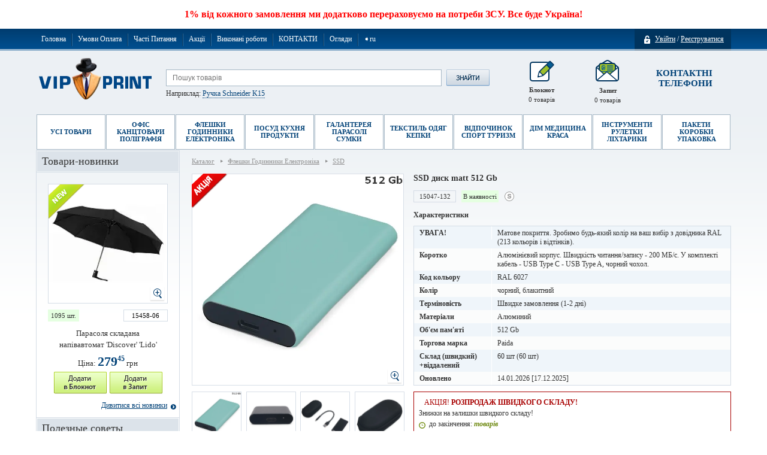

--- FILE ---
content_type: text/html; charset=UTF-8
request_url: https://vip-print.ua/ua/catalog/ssd/15047-132/
body_size: 34340
content:
<!DOCTYPE html><style>

	body .photo .mainphoto i.action{    background: url("/css/images/sprite_ua.png") no-repeat -309px -230px;}

	body .product_border_block .border_cell .padding_cell .other_model i.action{background: url("/css/images/sprite_ua.png") no-repeat -241px -181px;}



body .authorization_window input#submit, .authorization_window input[type=submit] {
		background: url("/css/images/sprite_ua.png") no-repeat -675px 0;}


body .catalog_item .image i.action {

		background: url(/css/images/sprite_ua.png) no-repeat -241px -181px;}


body .product_stay_notebook form input[type=submit], body .product_stay_notebook form input#submit {
    background: url("/css/images/sprite_ua.png") no-repeat -580px -87px;

}



body .bs-gallery-window .price .add_to_notepad.active {
    background: url("/css/images/sprite_ua.png") -330px -105px no-repeat;
}


body .bs-gallery-window .price .add_to_query.active {
    background: url("/css/images/sprite_ua.png") -240px -105px no-repeat;
}


body .mailing_form input[type="submit"] {

    background: url("/css/images/sprite_ua.png") no-repeat -580px 0;

}


body .notebook_item .book_item .bottom_item .add_to_query {

    background: url("/css/images/sprite_ua.png") no-repeat -118px -232px;

}

body .notebook_item .book_item .bottom_item .not {

    background: url("/css/images/sprite_ua.png") no-repeat -118px -377px;
	}


body .notebook_item .book_item .bottom_item .add_to_query.active {
    background: url("/css/images/sprite_ua.png") no-repeat -118px -258px;
}


	/*body .bs-gallery-window .price .add_to_query:hover {
    background: url("/css/images/sprite_ua.png") -240px -67px no-repeat;
}*/


	/*body .bs-gallery-window .price .add_to_notepad:hover {
    background: url("/css/images/sprite_ua.png") -330px -67px no-repeat;
}
	*/

	body .bs-gallery-window .price .add_to_query{background: url("/css/images/sprite_ua.png") -240px -29px no-repeat;}

body .bs-gallery-window .price .add_to_notepad {

    background: url("/css/images/sprite_ua.png") -330px -29px no-repeat;
}




	body .one_product .not{background: url("/css/images/sprite_ua.png") -330px -142px no-repeat;}

body .one_product .add_to_notepad:hover {
    background: url("/css/images/sprite_ua.png") -330px -67px no-repeat;
}

	body .one_product .add_to_notepad{background: url("/css/images/sprite_ua.png") -330px -29px no-repeat;}



body .search_form input[type="submit"] {

    background: url("/css/images/sprite_ua.png") -12px 0 no-repeat;

}

body .search_form input[type="submit"]:hover {
    background: url("/css/images/sprite_ua.png") -12px -29px no-repeat;
}

	body .filter_form input[type="submit"]{    background: url("/css/images/sprite_ua.png") no-repeat -118px -145px;}



	body .order .add_to .add_to_query, body .one_product .add_to_query, body  .one_product .add_to_query:hover { background: url("/css/images/sprite_ua.png")  -240px -29px no-repeat; }
body .order .add_to .add_to_query:hover {
    background: url("/css/images/sprite_ua.png") -240px -67px no-repeat;
}



body .order .add_to .add_to_query.active, body .one_product .add_to_query.active {
    background: url("/css/images/sprite_ua.png") -240px -105px no-repeat;
}
	body .order .add_to .add_to_notepad {background:url("/css/images/sprite_ua.png") -330px -29px no-repeat;}

	body .order .add_to .add_to_notepad:hover {background:url("/css/images/sprite_ua.png") -330px -67px no-repeat;}
body .order .add_to .add_to_notepad.active, body .one_product .add_to_notepad.active {background:url("/css/images/sprite_ua.png") -330px -105px no-repeat;}


body .search_item .book_item .add_to_notepad, body .search_item .book_item .in_notebook,  body .catalog_item .add_to_notepad  {

    background: url("/css/images/sprite_ua.png") no-repeat -420px -142px;
  
}

body .search_item .book_item .add_to_notepad.active, body .search_item .book_item .in_notebook.active, body .catalog_item .add_to_notepad.active {
    background: url("/css/images/sprite_ua.png") -420px -181px no-repeat;
}


body .search_item .book_item .add_to_query, body .catalog_item .add_to_query  {

    background: url("/css/images/sprite_ua.png") no-repeat -489px -142px;

}

	body .search_item .book_item .add_to_query.active, body .catalog_item .add_to_query.active {
    background: url("/css/images/sprite_ua.png") -489px -181px no-repeat;
}




</style>
	<!DOCTYPE html>
	<html prefix="og: http://ogp.me/ns#" xmlns="http://www.w3.org/1999/xhtml" xml:lang="ru" lang="ru">
<head>
<!-- Google Tag Manager -->
<script>(function(w,d,s,l,i){w[l]=w[l]||[];w[l].push({'gtm.start':
new Date().getTime(),event:'gtm.js'});var f=d.getElementsByTagName(s)[0],
j=d.createElement(s),dl=l!='dataLayer'?'&l='+l:'';j.async=true;j.src=
'https://www.googletagmanager.com/gtm.js?id='+i+dl;f.parentNode.insertBefore(j,f);
})(window,document,'script','dataLayer','GTM-WXGB83H');</script>
<!-- End Google Tag Manager -->


		<link rel="alternate" hreflang="ru" href="https://vip-print.ua/ru/catalog/ssd/15047-132/" />
    <link rel="alternate" hreflang="uk" href="https://vip-print.ua/ua/catalog/ssd/15047-132/" />


		<title>SSD диск matt 512 Gb з логотипом купити - замовити для друку - VIP-PRINT </title>
<!-- Facebook Pixel Code -->
<script>

!function(f,b,e,v,n,t,s)

{if(f.fbq)return;n=f.fbq=function(){n.callMethod?

n.callMethod.apply(n,arguments):n.queue.push(arguments)};

if(!f._fbq)f._fbq=n;n.push=n;n.loaded=!0;n.version='2.0';

n.queue=[];t=b.createElement(e);t.async=!0;

t.src=v;s=b.getElementsByTagName(e)[0];

s.parentNode.insertBefore(t,s)}(window, document,'script',

'https://connect.facebook.net/en_US/fbevents.js');

fbq('init', '183981900239226');

fbq('track', 'PageView');

</script>

<noscript><img height="1" width="1" style="display:none"

src="https://www.facebook.com/tr?id=183981900239226&ev=PageView&noscript=1"

/></noscript>
<!-- End Facebook Pixel Code -->
<meta name="facebook-domain-verification" content="cw7gor2e78zi435rvk1f1k404p8oxa" />
<!-- Google tag (gtag.js) -->
<script async src="https://www.googletagmanager.com/gtag/js?id=G-TYPHH7RZ0Y"></script>
<script>
  window.dataLayer = window.dataLayer || [];
  function gtag(){dataLayer.push(arguments);}
  gtag('js', new Date());

  gtag('config', 'G-TYPHH7RZ0Y');
</script>
<!-- End Google tag (gtag.js) -->
				<meta content="text/html; charset=utf-8" http-equiv="Content-Type"/>
<meta name="viewport" content="width=device-width, initial-scale=1.0, minimum-scale=1.0, maximum-scale=1.0, user-scalable=no">

<meta name="revisit-after" content="1 days"/>
<meta name="distribution" content="global"/>


<link rel="stylesheet" type="text/css" href="/css/style.css?t=65"/>
<!--<link rel="stylesheet" type="text/css" href="/css/new_style.css?750" />-->
<link rel="stylesheet" type="text/css" href="/css/slider.css"/>
<link rel="stylesheet" type="text/css" href="/css/menu.css"/>
<link rel="stylesheet" type="text/css" href="/js/zoom/nivo-zoom.css"/>
<link rel="stylesheet" type="text/css" href="/css/skins/tango/skin.css"/>
<link rel="stylesheet" type="text/css" href="/css/ikSelect.css"/>

<script type="text/javascript" language="javascript" src="/js/jquery.min.js"></script>

<script type="text/javascript" language="javascript" src="/js/zoom/jquery.nivo.zoom.pack.js"></script>
<script type="text/javascript" language="javascript" src="/js/jquery-ui.min.js"></script>
<script type="text/javascript" language="javascript" src="/js/main.js?st=560"></script>
<script type="text/javascript" language="javascript" src="/js/vendor/jquery.fancybox.pack.js"></script>
<!--<script type="text/javascript" language="javascript" src="/js/work-script.js?ty=508"></script>-->
<script type="text/javascript" language="javascript" src="/js/jquery.jcarousel.min.js"></script>
<script type="text/javascript" language="javascript" src="/js/jquery.tmpl.min.js"></script>
<script type="text/javascript" language="javascript" src="/js/jquery.ikSelect.min.js"></script>
<script type="text/javascript" language="javascript" src="/js/jquery.numberMask.js"></script>
<link href="/bitrix/templates/bs/jquery/fancybox/jquery.fancybox-1.3.1.css" type="text/css" rel="stylesheet">
<link rel="stylesheet" type="text/css" href="/css/style_dop.css"/>




<link rel="stylesheet" type="text/css" href="/css/jcarousel.responsive.css?t=88">

		<!--<script src="https://ajax.googleapis.com/ajax/libs/jquery/1.9.0/jquery.min.js"></script>
<script src="https://code.jquery.com/jquery-migrate-1.2.1.js"></script>-->


<script src="/js/jcarousel.responsive.js"></script>
	<script src="/sss/sss.min.js"></script>


<!--<script type="text/javascript" src="https://code.jquery.com/jquery-latest.min.js"></script>-->



<link rel="stylesheet" href="/sss/sss.css" type="text/css" media="all">
<script>jQuery(function($) {$('.slider78').sss();


							//$('.slider_m').owlCarousel({

							//});

});</script>


<!--[if lt IE 9]>
<script src="http://html5shiv.googlecode.com/svn/trunk/html5.js"></script><![endif]-->
<!--[if lte IE 6 ]>
<script type="text/javascript">window.location.href = "/ie6/index_ru.html";</script><![endif]-->

<link rel="stylesheet" href="/css/css-respons.css" type="text/css" media="all">
<script type="text/javascript" language="javascript" src="/js/js-respons.js"></script>
<meta http-equiv="Content-Type" content="text/html; charset=UTF-8" />
<meta name="robots" content="index, follow" />
<meta name="keywords" content="Каталог" />
<meta name="description" content="Замовити SSD диск matt 512 Gb з логотипом ⭐ Якісна рекламно-сувенірна продукція ✅ Швидке виконання ✅ Доставка по всій Україні" />
<link rel="canonical" href="/ua/catalog/ssd/15047-132/" />
<link href="/bitrix/js/ui/design-tokens/dist/ui.design-tokens.min.css?170989936822911" type="text/css"  rel="stylesheet" />
<link href="/bitrix/js/ui/fonts/opensans/ui.font.opensans.min.css?16891063982320" type="text/css"  rel="stylesheet" />
<link href="/bitrix/js/main/popup/dist/main.popup.bundle.min.css?168910639826598" type="text/css"  rel="stylesheet" />
<link href="/bitrix/cache/css/s1/bs/page_8d1dc3bb9cc000a37582bf436c4e71ff/page_8d1dc3bb9cc000a37582bf436c4e71ff_v1.css?17277819834844" type="text/css"  rel="stylesheet" />
<link href="/bitrix/cache/css/s1/bs/template_b228022d3a06e92d3ffb2f1261f88934/template_b228022d3a06e92d3ffb2f1261f88934_v1.css?176823163814239" type="text/css"  data-template-style="true" rel="stylesheet" />
<script>if(!window.BX)window.BX={};if(!window.BX.message)window.BX.message=function(mess){if(typeof mess==='object'){for(let i in mess) {BX.message[i]=mess[i];} return true;}};</script>
<script>(window.BX||top.BX).message({'JS_CORE_LOADING':'Загрузка...','JS_CORE_NO_DATA':'- Нет данных -','JS_CORE_WINDOW_CLOSE':'Закрыть','JS_CORE_WINDOW_EXPAND':'Развернуть','JS_CORE_WINDOW_NARROW':'Свернуть в окно','JS_CORE_WINDOW_SAVE':'Сохранить','JS_CORE_WINDOW_CANCEL':'Отменить','JS_CORE_WINDOW_CONTINUE':'Продолжить','JS_CORE_H':'ч','JS_CORE_M':'м','JS_CORE_S':'с','JSADM_AI_HIDE_EXTRA':'Скрыть лишние','JSADM_AI_ALL_NOTIF':'Показать все','JSADM_AUTH_REQ':'Требуется авторизация!','JS_CORE_WINDOW_AUTH':'Войти','JS_CORE_IMAGE_FULL':'Полный размер'});</script>

<script src="/bitrix/js/main/core/core.min.js?1709899401223197"></script>

<script>BX.Runtime.registerExtension({'name':'main.core','namespace':'BX','loaded':true});</script>
<script>BX.setJSList(['/bitrix/js/main/core/core_ajax.js','/bitrix/js/main/core/core_promise.js','/bitrix/js/main/polyfill/promise/js/promise.js','/bitrix/js/main/loadext/loadext.js','/bitrix/js/main/loadext/extension.js','/bitrix/js/main/polyfill/promise/js/promise.js','/bitrix/js/main/polyfill/find/js/find.js','/bitrix/js/main/polyfill/includes/js/includes.js','/bitrix/js/main/polyfill/matches/js/matches.js','/bitrix/js/ui/polyfill/closest/js/closest.js','/bitrix/js/main/polyfill/fill/main.polyfill.fill.js','/bitrix/js/main/polyfill/find/js/find.js','/bitrix/js/main/polyfill/matches/js/matches.js','/bitrix/js/main/polyfill/core/dist/polyfill.bundle.js','/bitrix/js/main/core/core.js','/bitrix/js/main/polyfill/intersectionobserver/js/intersectionobserver.js','/bitrix/js/main/lazyload/dist/lazyload.bundle.js','/bitrix/js/main/polyfill/core/dist/polyfill.bundle.js','/bitrix/js/main/parambag/dist/parambag.bundle.js']);
</script>
<script>BX.Runtime.registerExtension({'name':'ui.design-tokens','namespace':'window','loaded':true});</script>
<script>BX.Runtime.registerExtension({'name':'ui.fonts.opensans','namespace':'window','loaded':true});</script>
<script>BX.Runtime.registerExtension({'name':'main.popup','namespace':'BX.Main','loaded':true});</script>
<script>BX.Runtime.registerExtension({'name':'popup','namespace':'window','loaded':true});</script>
<script>(window.BX||top.BX).message({'LANGUAGE_ID':'ru','FORMAT_DATE':'DD.MM.YYYY','FORMAT_DATETIME':'DD.MM.YYYY HH:MI:SS','COOKIE_PREFIX':'BITRIX_SM','SERVER_TZ_OFFSET':'7200','UTF_MODE':'Y','SITE_ID':'s1','SITE_DIR':'/ua/','USER_ID':'','SERVER_TIME':'1768699557','USER_TZ_OFFSET':'0','USER_TZ_AUTO':'Y','bitrix_sessid':'c600e66ae09d78c2e8d2001729145cad'});</script>


<script src="/bitrix/js/main/popup/dist/main.popup.bundle.min.js?170989940065824"></script>
<script>BX.setJSList(['/bitrix/templates/bs/jquery/fancybox/jquery.fancybox-1.3.1.pack.js','/bitrix/components/webvision/search.title/script.js']);</script>
<script>BX.setCSSList(['/bitrix/templates/bs/components/bitrix/catalog/catalog/bitrix/catalog.element/.default/style.css','/bitrix/templates/bs/jquery/fancybox/jquery.fancybox-1.3.1.css','/bitrix/templates/bs/components/webvision/search.title/template1/style.css','/bitrix/templates/bs/components/bitrix/system.auth.form/popup/style.css','/bitrix/components/bitrix/socserv.auth.form/templates/flat/style.css','/bitrix/components/webvision/main.feedback/templates/.default/style.css','/bitrix/templates/bs/styles.css','/bitrix/templates/bs/template_styles.css']);</script>
<script type="text/javascript">
					(function () {
						"use strict";

						var counter = function ()
						{
							var cookie = (function (name) {
								var parts = ("; " + document.cookie).split("; " + name + "=");
								if (parts.length == 2) {
									try {return JSON.parse(decodeURIComponent(parts.pop().split(";").shift()));}
									catch (e) {}
								}
							})("BITRIX_CONVERSION_CONTEXT_s1");

							if (cookie && cookie.EXPIRE >= BX.message("SERVER_TIME"))
								return;

							var request = new XMLHttpRequest();
							request.open("POST", "/bitrix/tools/conversion/ajax_counter.php", true);
							request.setRequestHeader("Content-type", "application/x-www-form-urlencoded");
							request.send(
								"SITE_ID="+encodeURIComponent("s1")+
								"&sessid="+encodeURIComponent(BX.bitrix_sessid())+
								"&HTTP_REFERER="+encodeURIComponent(document.referrer)
							);
						};

						if (window.frameRequestStart === true)
							BX.addCustomEvent("onFrameDataReceived", counter);
						else
							BX.ready(counter);
					})();
				</script>
<meta property='og:image' content='https://vip-print.ua/upload/iblock/fc2/p4gtu1tg18o28v1ztf3if1zpq4u7vi4v/15047-132-01.webp?1697550060' />
<meta property="og:locale" content="uk_UA" />
<meta property="og:type" content="website" />
<meta property="og:title" content="SSD диск matt 512 Gb з логотипом купити - замовити для друку - VIP-PRINT" />
<meta property="og:image:alt" content="SSD диск matt 512 Gb з логотипом купити - замовити для друку - VIP-PRINT" />
<meta property="og:description" content="Замовити SSD диск matt 512 Gb з логотипом ⭐ Якісна рекламно-сувенірна продукція ✅ Швидке виконання ✅ Доставка по всій Україні" />
<meta property='og:url' content='https://vip-print.ua/ua/catalog/ssd/15047-132/' />



<script  src="/bitrix/cache/js/s1/bs/template_8ac2fb828f448783bdc28deab8fc6ef3/template_8ac2fb828f448783bdc28deab8fc6ef3_v1.js?17277819809084"></script>
<script  src="/bitrix/cache/js/s1/bs/page_985e9449c28a9caf20090619069e5a2e/page_985e9449c28a9caf20090619069e5a2e_v1.js?172778198322990"></script>


		
		<meta name="google-site-verification" content="ByVS89eCneZxC7XnJq1rb_OF0g_mKzpPyDpHv16FqhY"/>

		<script>
			(function (i, s, o, g, r, a, m) {
				i['GoogleAnalyticsObject'] = r;
				i[r] = i[r] || function () {
						(i[r].q = i[r].q || []).push(arguments)
					}, i[r].l = 1 * new Date();
				a = s.createElement(o),
					m = s.getElementsByTagName(o)[0];
				a.async = 1;
				a.src = g;
				m.parentNode.insertBefore(a, m)
			})(window, document, 'script', '//www.google-analytics.com/analytics.js', 'ga');

			ga('create', 'UA-29871162-1', 'auto');
			ga('send', 'pageview');

		</script>
		
	</head>

<body>


<script type="application/ld+json">
    {
      "@context": "https://schema.org",
      "@type": "Organization",
      "name": "Vip Print",
      "url": "https://vip-print.ua/",
      "logo": "https://vip-print.ua/images/logo.png",
      "telephone": "0800507778",
      "address": {
        "@type": "PostalAddress",
        "streetAddress": "вул. Вікентія Хвойки 15/15",
        "addressLocality": "Київ",
        "addressCountry": "Україна"
      }
       }
    </script>


<!-- Google Tag Manager (noscript) -->
<noscript><iframe src="https://www.googletagmanager.com/ns.html?id=GTM-WXGB83H"
height="0" width="0" style="display:none;visibility:hidden"></iframe></noscript>
<!-- End Google Tag Manager (noscript) -->

	
	<div id="panel"></div>

	<div id="js-notification">
 1% від кожного замовлення ми додатково перераховуємо на потреби ЗСУ. Все буде Україна!


</div>

<!-- 	<div id="js-notification">Сьогодні 04.11 в офісі не буде світла до 10 та після 15. Телефонуйте на мобільні. Все буде Україна!</div> -->

	<!--==============================header=================================-->
<div class="wspace">
	<div class="header">
		<div class="login_register">
			
        	<a id="authorization"><s></s>Увійти</a> / 
        	<a href="/ua/login/?register=yes&amp;backurl=%2Fua%2Fcatalog%2Fssd%2F15047-132%2F">Реєструватися</a>
        		</div>



		<ul class="top_menu">
			

    	<li ><a href="/ua/"  class="selected ">Головна</a></li>
    	<li ><a href="/ua/about/payment/"  class=" ">Умови Оплата</a></li>
    	<li ><a href="/ua/faq/"  class=" ">Часті Питання</a></li>
    	<li ><a href="/ua/actions/"  class=" ">Акції</a></li>
    	<li ><a href="/ua/samples/"  class=" ">Виконані роботи</a></li>
    	<li ><a href="/ua/about/contacts/"  class=" ">КОНТАКТИ</a></li>
    	<li ><a href="/ua/reviews/"  class=" ">Огляди</a></li>
    	<li ><a href="/ru/" onclick='location.replace(window.location.href.replace("/ua/","/ru/")); return false' class=" ">➧ru</a></li>

		</ul>
		<div class="clear"></div>
		<div class="phone_numbers">
			<a class="all_contacts_head" href="#"><b>КОНТАКТНІ </b><br>
<b> ТЕЛЕФОНИ</b></a>			<!--
<a class="callback">Обратный звонок</a>
-->
		</div>
		<!--'start_frame_cache_zapros'-->
    <a href="/ua/personal/cart/" class="my_request_link">Запит<br><span id="basket_title active"><em id="basket_count">0</em> товарів</span><s></s></a>
<!--'end_frame_cache_zapros'-->		<a href="/ua/" class="logo"><img src="/images/logo.png" alt=""/></a>
		<div class="search_title">
			
<div class="search_block" id="search_block" >
<div class="search_f">
	<form action="/ua/search/index.php" class="search_form" >
        <input name="s" type="submit" value="" />
        <input id="title-search-input" type="text" name="q" value="" autocomplete="off" placeholder="Пошук товарів"/>
        <div class="title_serc_block" id="title-search"></div>
    </form>
    </div>
                    	   <label class="example">Наприклад: <a href="/ua/search/index.php?s=&q=Ручка+Schneider+K15&spell=1&where=&how=d">Ручка Schneider K15</a></label>

	</div>
<script type="text/javascript">
var jsControl = new JCTitleSearch({
	//'WAIT_IMAGE': '/bitrix/themes/.default/images/wait.gif',
	'AJAX_PAGE' : '/ua/catalog/ssd/15047-132/',
	'CONTAINER_ID': 'title-search',
	'INPUT_ID': 'title-search-input',
	'MIN_QUERY_LEN': 2
});
</script>		</div>
		<!--'start_frame_cache_zapros1'-->		<a href="/ua/personal/notebook/" class="my_notebook_link">Блокнот<br><span><em></em> </span><s></s></a>
		<!--'end_frame_cache_zapros1'-->
<ul class="mian_menu" id="menu">
                	
    	
                <li class="li-menu"> <span class="h1-text"> <a class="item_menu"  href="/ua/catalog/">Усі товари</a></span></li>
		        
                                                	
    	
                                   <li class="li-menu"> <span class="h1-text"> <a class="item_menu">Офіс Канцтовари Поліграфія</a></span>
   	            <div class="sub-container" style="z-index: 1000;  width: 690px;">
				<div class="sub">
					<ul>
						<li class="line_menu_all"> <a href="/ua/catalog/office-stationery-polygraphy/"   >Всі товари</a></li><!-- style="font-size: 11px; font-weight: bold;" -->
					        
                                                	
    	
                        
                        					<li> <a  href="/ua/catalog/badges-and-lanyards/">Бейджі та стрічки</a></li>
                                            	
    	    		    	
                        
                            <li> <a href="/ua/catalog/notebooks/">Блокноти</a>
        		<ul>
        		                                        	
    	
                        
                                            <li> <a href="/ua/catalog/classic-notebooks/">Блокноти класичні</a></li>
                                    	
    	
                        
                                            <li> <a href="/ua/catalog/spring-notebooks/">Блокноти на пружині</a></li>
                                    	
    	
                        
                                            <li> <a href="/ua/catalog/eco-notebooks/">Еко-блокноти</a></li>
                                    	    			</ul>
    		</li>
    	
    	    		    	
                        
                        					<li> <a  href="/ua/catalog/personal-business-card-holder/">Візитниці персональні</a></li>
                                            	
    	    		    	
                        
                        					<li> <a  href="/ua/catalog/business-card-albums/">Візитниці-альбоми</a></li>
                                            	
    	    		    	
                        
                        					<li> <a  href="/ua/catalog/diaries/">Щоденники</a></li>
                                            	
    	    		    	
                        
                        					<li> <a  href="/ua/catalog/weekly-planners/">Тижневики</a></li>
                                            	
    	    		    	
                        
                        					<li> <a  href="/ua/catalog/calendars/">Календарі</a></li>
                                            	
    	    		    	
                        
                        					<li> <a  href="/ua/catalog/office-supplies-etc/">Канцтовари інше</a></li>
                                            	
    	    		    	
                        
                            <li> <a href="/ua/catalog/pencils/">Олівці</a>
        		<ul>
        		                                        	
    	
                        
                                            <li> <a href="/ua/catalog/automatic-pencils/">Автоматичні олівці</a></li>
                                    	
    	
                        
                                            <li> <a href="/ua/catalog/ordinary-pencils/">Олівці прості</a></li>
                                    	
    	
                        
                                            <li> <a href="/ua/catalog/construction-pencils/">Будівельні олівці</a></li>
                                    	
    	
                        
                                            <li> <a href="/ua/catalog/colored-pencils-sets/">Кольорові олівці та набори</a></li>
                                    	    			</ul>
    		</li>
    	
    	    		    			</ul>
    			<ul>
    		    		    	
                        
                        					<li> <a  href="/ua/catalog/envelopes/">Конверти</a></li>
                                            	
    	    		    	
                        
                        					<li> <a  href="/ua/catalog/credit-card-cases/">Кредитниці</a></li>
                                            	
    	    		    	
                        
                        					<li> <a  href="/ua/catalog/notepad-post-it-note-holder/">Кубарики, стікери і тримачі для нотаток</a></li>
                                            	
    	    		    	
                        
                            <li> <a href="/ua/catalog/markers/">Маркери</a>
        		<ul>
        		                                        	
    	
                        
                                            <li> <a href="/ua/catalog/multicolored-markers-sets/">Багатоколірні маркери та набори</a></li>
                                    	
    	
                        
                                            <li> <a href="/ua/catalog/monochrome-markers/">Одноколірні маркери</a></li>
                                    	    			</ul>
    		</li>
    	
    	    		    	
                        
                        					<li> <a  href="/ua/catalog/awards-badges-cups/">Нагороди Значки Кубки</a></li>
                                            	
    	    		    	
                        
                        					<li> <a  href="/ua/catalog/desktop-sets/">Настільні товари та набори</a></li>
                                            	
    	    		    	
                        
                        					<li> <a  href="/ua/catalog/knives-stationery/">Ножі канцелярські</a></li>
                                            	
    	    		    	
                        
                        					<li> <a  href="/ua/catalog/folders/">Папки</a></li>
                                            	
    	    		    	
                        
                        					<li> <a  href="/ua/catalog/school-boxes/">Пенали</a></li>
                                            	
    	    		    	
                        
                        					<li> <a  href="/ua/catalog/posters/">Плакати і постери</a></li>
                                            	
    	    		    	
                        
                        					<li> <a  href="/ua/catalog/planners/">Планінги</a></li>
                                            	
    	    		    	
                        
                        					<li> <a  href="/ua/catalog/clipboards/">Планшети для паперу</a></li>
                                            	
    	    		    			</ul>
    			<ul>
    		    		    	
                        
                        					<li> <a  href="/ua/catalog/stands-for-pens/">Підставки для ручок</a></li>
                                            	
    	    		    	
                        
                            <li> <a href="/ua/catalog/pens/">Ручки</a>
        		<ul>
        		                                        	
    	
                        
                                            <li> <a href="/ua/catalog/plastic-pens/">Пластикові ручки</a></li>
                                    	
    	
                        
                                            <li> <a href="/ua/catalog/metal-pens/">Металеві ручки</a></li>
                                    	
    	
                        
                                            <li> <a href="/ua/catalog/pens-mnogosterzhnevye/">Багатострижневі ручки</a></li>
                                    	
    	
                        
                                            <li> <a href="/ua/catalog/multifunctional-pen/">Багатофункціональні ручки</a></li>
                                    	
    	
                        
                                            <li> <a href="/ua/catalog/pens-sets/">Ручки у футлярі або наборі</a></li>
                                    	
    	
                        
                                            <li> <a href="/ua/catalog/pens-on-a-shoestring/">Ручки на шнурку</a></li>
                                    	
    	
                        
                                            <li> <a href="/ua/catalog/pen-case/">Тематичні ручки</a></li>
                                    	
    	
                        
                                            <li> <a href="/ua/catalog/eco-pens/">Еко-ручки</a></li>
                                    	
    	
        						</ul>
					</div>
				</div>
			</li>
				                           <li class="li-menu"> <span class="h1-text"> <a class="item_menu">Флешки Годинники Електроніка</a></span>
   	            <div class="sub-container" style="z-index: 1000;  width: 460px;">
				<div class="sub">
					<ul>
						<li class="line_menu_all"> <a href="/ua/catalog/flashes-clock-electronics/"   >Всі товари</a></li><!-- style="font-size: 11px; font-weight: bold;" -->
					        
                                                	
    	
                        
                        					<li> <a  href="/ua/catalog/usb-flash-drive/">USB флешки</a></li>
                                            	
    	    		    	
                        
                        					<li> <a  href="/ua/catalog/usb-flash-accessories/">Аксесуари для USB флешок</a></li>
                                            	
    	    		    	
                        
                        					<li> <a  href="/ua/catalog/ssd/">SSD</a></li>
                                            	
    	    		    	
                        
                        					<li> <a  href="/ua/catalog/cd-holders/">CD холдери</a></li>
                                            	
    	    		    	
                        
                        					<li> <a  href="/ua/catalog/usb-hubs-usb-gadgets/">Usb-подовжувачі та usb-пристрої</a></li>
                                            	
    	    		    	
                        
                        					<li> <a  href="/ua/catalog/accessories-for-mobile-phone/">Аксесуари для мобільного</a></li>
                                            	
    	    		    	
                        
                        					<li> <a  href="/ua/catalog/speakers/">АудіоКолонки</a></li>
                                            	
    	    		    	
                        
                        					<li> <a  href="/ua/catalog/calculators/">Калькулятори</a></li>
                                            	
    	    		    	
                        
                        					<li> <a  href="/ua/catalog/computer-accessories/">Комп'ютерні аксесуари</a></li>
                                            	
    	    		    	
                        
                        					<li> <a  href="/ua/catalog/computer-mice/">Комп'ютерні мишки</a></li>
                                            	
    	    		    	
                        
                        					<li> <a  href="/ua/catalog/table-lamps/">Настільні лампи</a></li>
                                            	
    	    		    	
                        
                        					<li> <a  href="/ua/catalog/headphones/">Навушники</a></li>
                                            	
    	    		    	
                        
                        					<li> <a  href="/ua/catalog/powerbanks/">Повербанки</a></li>
                                            	
    	    		    			</ul>
    			<ul>
    		    		    	
                        
                        					<li> <a  href="/ua/catalog/charging-for-mobile-phone/">Підзарядки для мобільного</a></li>
                                            	
    	    		    	
                        
                        					<li> <a  href="/ua/catalog/mobile-phone-and-tablets-holders/">Підставки для мобільного або планшета</a></li>
                                            	
    	    		    	
                        
                        					<li> <a  href="/ua/catalog/radio/">Радіо</a></li>
                                            	
    	    		    	
                        
                        					<li> <a  href="/ua/catalog/power-strips/">Мережеві Розгалужувачі Подовжувачі</a></li>
                                            	
    	    		    	
                        
                        					<li> <a  href="/ua/catalog/humidifiers/">Зволожувачі повітря</a></li>
                                            	
    	    		    	
                        
                            <li> <a href="/ua/catalog/clocks-weather-station/">Годинники та метеостанції</a>
        		<ul>
        		                                        	
    	
                        
                                            <li> <a href="/ua/catalog/wall-clocks-weather-stations/">Настінні годинники та метеостанції</a></li>
                                    	
    	
                        
                                            <li> <a href="/ua/catalog/desktop-clocks/">Настільний годинник та метеостанції</a></li>
                                    	
    	
        						</ul>
					</div>
				</div>
			</li>
				                           <li class="li-menu"> <span class="h1-text"> <a class="item_menu">Посуд Кухня Продукти</a></span>
   	            <div class="sub-container" style="z-index: 1000;  width: 690px;">
				<div class="sub">
					<ul>
						<li class="line_menu_all"> <a href="/ua/catalog/kitchen-dishes-horeca/"   >Всі товари</a></li><!-- style="font-size: 11px; font-weight: bold;" -->
					        
                                                	
    	
                        
                            <li> <a href="/ua/catalog/barware-bar-accessories/">Барний посуд та аксесуари</a>
        		<ul>
        		                                        	
    	
                        
                                            <li> <a href="/ua/catalog/stemware-glasses/">Келихи Склянки Чарки</a></li>
                                    	
    	
                        
                                            <li> <a href="/ua/catalog/openers/">Відкривачки</a></li>
                                    	
    	
                        
                                            <li> <a href="/ua/catalog/ashtrays/">Попільнички</a></li>
                                    	
    	
                        
                                            <li> <a href="/ua/catalog/stands-nameplates/">Підставки і таблички</a></li>
                                    	
    	
                        
                                            <li> <a href="/ua/catalog/shakers-and-sets/">Шейкери та набори</a></li>
                                    	    			</ul>
    		</li>
    	
    	    		    	
                        
                        					<li> <a  href="/ua/catalog/water-bottles/">Пляшки для води</a></li>
                                            	
    	    		    	
                        
                        					<li> <a  href="/ua/catalog/wine-accessories/">Винні аксесуари</a></li>
                                            	
    	    		    	
                        
                        					<li> <a  href="/ua/catalog/all-for-tea/">Все для чаю</a></li>
                                            	
    	    		    	
                        
                        					<li> <a  href="/ua/catalog/food-storage-containers/">Контейнери для зберігання</a></li>
                                            	
    	    		    	
                        
                        					<li> <a  href="/ua/catalog/kitchen-knives/">Кухонні ножі</a></li>
                                            	
    	    		    	
                        
                        					<li> <a  href="/ua/catalog/kitchen-tool/">Кухонний інструмент</a></li>
                                            	
    	    		    	
                        
                        					<li> <a  href="/ua/catalog/change-trays/">Лотки для решти</a></li>
                                            	
    	    		    			</ul>
    			<ul>
    		    		    	
                        
                        					<li> <a  href="/ua/catalog/fridge-magnet/">Магніти на холодильник</a></li>
                                            	
    	    		    	
                        
                        					<li> <a  href="/ua/catalog/cheese-sets/">Набори для сиру</a></li>
                                            	
    	    		    	
                        
                        					<li> <a  href="/ua/catalog/sets-of-cups/">Набори чашок та сервізи</a></li>
                                            	
    	    		    	
                        
                            <li> <a href="/ua/catalog/disposable-tableware/">Одноразовий посуд</a>
        		<ul>
        		                                        	
    	
                        
                                            <li> <a href="/ua/catalog/plastic-cups-and-paper-cups/">Пластикові та паперові стаканчики</a></li>
                                    	
    	
                        
                                            <li> <a href="/ua/catalog/disposable-tableware-different/">Посуд одноразовий різний</a></li>
                                    	    			</ul>
    		</li>
    	
    	    		    	
                        
                        					<li> <a  href="/ua/catalog/dishes-for-seasoning/">Посуд для приправ</a></li>
                                            	
    	    		    	
                        
                        					<li> <a  href="/ua/catalog/cutlery/">Столові прибори</a></li>
                                            	
    	    		    	
                        
                            <li> <a href="/ua/catalog/souvenir-food/">Сувенірні продукти</a>
        		<ul>
        		                                        	
    	
                        
                                            <li> <a href="/ua/catalog/coffee/">Кава</a></li>
                                    	
    	
                        
                                            <li> <a href="/ua/catalog/honey/">Мед</a></li>
                                    	
    	
                        
                                            <li> <a href="/ua/catalog/nuts/">Горіхи</a></li>
                                    	
    	
                        
                                            <li> <a href="/ua/catalog/tea/">Чай</a></li>
                                    	
    	
                        
                                            <li> <a href="/ua/catalog/chocolate/">Шоколад</a></li>
                                    	    			</ul>
    		</li>
    	
    	    		    			</ul>
    			<ul>
    		    		    	
                        
                        					<li> <a  href="/ua/catalog/timers/">Таймери</a></li>
                                            	
    	    		    	
                        
                        					<li> <a  href="/ua/catalog/cookware-sets/">Тарілки, миски та інше</a></li>
                                            	
    	    		    	
                        
                            <li> <a href="/ua/catalog/thermo-ware/">Термопосуд</a>
        		<ul>
        		                                        	
    	
                        
                                            <li> <a href="/ua/catalog/coffee-to-go/">Coffee to Go</a></li>
                                    	
    	
                        
                                            <li> <a href="/ua/catalog/thermal-bottles/">ТермоПляшки</a></li>
                                    	
    	
                        
                                            <li> <a href="/ua/catalog/thermocups/">Термокружки</a></li>
                                    	
    	
                        
                                            <li> <a href="/ua/catalog/thermoses/">Термоси</a></li>
                                    	    			</ul>
    		</li>
    	
    	    		    	
                        
                        					<li> <a  href="/ua/catalog/apron-pot-holders/">Фартухи, прихватки та інше</a></li>
                                            	
    	    		    	
                        
                        					<li> <a  href="/ua/catalog/jars-metal-cups/">Фляги та металеві стаканчики</a></li>
                                            	
    	    		    	
                        
                        					<li> <a  href="/ua/catalog/ordinary-cups-mugs/">Чашки і кухлі</a></li>
                                            	
    	    		    	
                        
                        					<li> <a  href="/ua/catalog/cup-and-saucer/">Чашки з блюдцем</a></li>
                                            	
    	    		    	
                        
                        					<li> <a  href="/ua/catalog/corkscrew/">Штопори</a></li>
                                            	
    	
        						</ul>
					</div>
				</div>
			</li>
				                           <li class="li-menu"> <span class="h1-text"> <a class="item_menu">Галантерея Парасолі Сумки</a></span>
   	            <div class="sub-container" style="z-index: 1000;  width: 690px;">
				<div class="sub">
					<ul>
						<li class="line_menu_all"> <a href="/ua/catalog/dry-umbrellas-bags/"   >Всі товари</a></li><!-- style="font-size: 11px; font-weight: bold;" -->
					        
                                                	
    	
                        
                        					<li> <a  href="/ua/catalog/accessories-bags/">Аксесуари до сумок</a></li>
                                            	
    	    		    	
                        
                        					<li> <a  href="/ua/catalog/luggage-tags/">Бірки для багажу</a></li>
                                            	
    	    		    	
                        
                        					<li> <a  href="/ua/catalog/bracelets/">Браслети</a></li>
                                            	
    	    		    	
                        
                            <li> <a href="/ua/catalog/trinkets-all/">Брелоки</a>
        		<ul>
        		                                        	
    	
                        
                                            <li> <a href="/ua/catalog/trinkets-ordinary/">Брелоки прості</a></li>
                                    	
    	
                        
                                            <li> <a href="/ua/catalog/themed-keychains/">Брелоки тематичні та функціональні</a></li>
                                    	
    	
                        
                                            <li> <a href="/ua/catalog/keychain-toy/">Брелок-іграшка</a></li>
                                    	
    	
                        
                                            <li> <a href="/ua/catalog/opener-keychain/">Брелок-відкривачка</a></li>
                                    	
    	
                        
                                            <li> <a href="/ua/catalog/keychain-tape-measure/">Брелок-рулетка</a></li>
                                    	
    	
                        
                                            <li> <a href="/ua/catalog/keychain-flashlight/">Брелок-ліхтарик</a></li>
                                    	    			</ul>
    		</li>
    	
    	    		    	
                        
                        					<li> <a  href="/ua/catalog/warmer/">Грілки</a></li>
                                            	
    	    		    	
                        
                        					<li> <a  href="/ua/catalog/lighters/">Запальнички</a></li>
                                            	
    	    		    	
                        
                        					<li> <a  href="/ua/catalog/money-clips/">Затискачі для грошей</a></li>
                                            	
    	    		    			</ul>
    			<ul>
    		    		    	
                        
                            <li> <a href="/ua/catalog/umbrellas/">Парасолі</a>
        		<ul>
        		                                        	
    	
                        
                                            <li> <a href="/ua/catalog/umbrellas-for-children/">Парасолі дитячі</a></li>
                                    	
    	
                        
                                            <li> <a href="/ua/catalog/beach-umbrellas/">Парасолі пляжні</a></li>
                                    	
    	
                        
                                            <li> <a href="/ua/catalog/folding-umbrellas/">Парасолі складані</a></li>
                                    	
    	
                        
                                            <li> <a href="/ua/catalog/umbrellas-cane/">Парасолі тростини</a></li>
                                    	    			</ul>
    		</li>
    	
    	    		    	
                        
                        					<li> <a  href="/ua/catalog/keyholders/">Ключниці</a></li>
                                            	
    	    		    	
                        
                        					<li> <a  href="/ua/catalog/purses/">Гаманці</a></li>
                                            	
    	    		    	
                        
                            <li> <a href="/ua/catalog/footwear-accessories/">Взуттєві аксесуари</a>
        		<ul>
        		                                        	
    	
                        
                                            <li> <a href="/ua/catalog/accessories-for-shoes/">Аксесуари для взуття</a></li>
                                    	
    	
                        
                                            <li> <a href="/ua/catalog/kits-for-footwear/">Набори для догляду за взуттям</a></li>
                                    	    			</ul>
    		</li>
    	
    	    		    	
                        
                        					<li> <a  href="/ua/catalog/jewelry-organizers/">Органайзери для прикрас</a></li>
                                            	
    	    		    	
                        
                        					<li> <a  href="/ua/catalog/wallets/">Портмоне</a></li>
                                            	
    	    		    	
                        
                        					<li> <a  href="/ua/catalog/briefcases/">Портфелі</a></li>
                                            	
    	    		    	
                        
                            <li> <a href="/ua/catalog/backpacks/">Рюкзаки</a>
        		<ul>
        		                                        	
    	
                        
                                            <li> <a href="/ua/catalog/backpacks-city/">Повсякденні рюкзаки</a></li>
                                    	
    	
                        
                                            <li> <a href="/ua/catalog/sports-travel-backpacks/">Рюкзаки спортивні та туристичні</a></li>
                                    	    			</ul>
    		</li>
    	
    	    		    			</ul>
    			<ul>
    		    		    	
                        
                        					<li> <a  href="/ua/catalog/sunglasses/">Сонцезахисні окуляри та аксесуари</a></li>
                                            	
    	    		    	
                        
                            <li> <a href="/ua/catalog/bags-suitcases/">Сумки та валізи</a>
        		<ul>
        		                                        	
    	
                        
                                            <li> <a href="/ua/catalog/shopping-bag/">Сумки для покупок</a></li>
                                    	
    	
                        
                                            <li> <a href="/ua/catalog/bags-for-toiletries/">Сумки для туалетного приладдя</a></li>
                                    	
    	
                        
                                            <li> <a href="/ua/catalog/bags-sports/">Сумки дорожні, спортивні</a></li>
                                    	
    	
                        
                                            <li> <a href="/ua/catalog/bags-and-cases-for-laptop/">Сумки та чохли для ноутбука</a></li>
                                    	
    	
                        
                                            <li> <a href="/ua/catalog/waist-bags-and-sport-armbands/">Сумки на пояс та на руку</a></li>
                                    	
    	
                        
                                            <li> <a href="/ua/catalog/beach-bags/">Сумки пляжні</a></li>
                                    	
    	
                        
                                            <li> <a href="/ua/catalog/casual-bags/">Сумки повсякденні</a></li>
                                    	
    	
                        
                                            <li> <a href="/ua/catalog/bags-on-wheels/">Валіза, сумки на коліщатках</a></li>
                                    	
    	
                        
                                            <li> <a href="/ua/catalog/protective-garment-bags/">Чохли для одягу</a></li>
                                    	    			</ul>
    		</li>
    	
    	    		    	
                        
                        					<li> <a  href="/ua/catalog/thermo-backpacks/">Терморюкзаки</a></li>
                                            	
    	    		    	
                        
                        					<li> <a  href="/ua/catalog/thermo-bags/">Термосумки</a></li>
                                            	
    	
        						</ul>
					</div>
				</div>
			</li>
				                           <li class="li-menu"> <span class="h1-text"> <a class="item_menu">Текстиль Одяг Кепки</a></span>
   	            <div class="sub-container" style="z-index: 1000;  width: 460px;">
				<div class="sub">
					<ul>
						<li class="line_menu_all"> <a href="/ua/catalog/textiles-clothing-caps/"   >Всі товари</a></li><!-- style="font-size: 11px; font-weight: bold;" -->
					        
                                                	
    	
                        
                        					<li> <a  href="/ua/catalog/pants/">Штани</a></li>
                                            	
    	    		    	
                        
                            <li> <a href="/ua/catalog/outerwear/">Верхній одяг</a>
        		<ul>
        		                                        	
    	
                        
                                            <li> <a href="/ua/catalog/vests/">Жилети</a></li>
                                    	
    	
                        
                                            <li> <a href="/ua/catalog/jackets/">Куртки</a></li>
                                    	
    	
                        
                                            <li> <a href="/ua/catalog/capes/">Накидки</a></li>
                                    	
    	
                        
                                            <li> <a href="/ua/catalog/raincoat/">Накидки від дощу</a></li>
                                    	    			</ul>
    		</li>
    	
    	    		    	
                        
                            <li> <a href="/ua/catalog/caps-and-hats/">Кепки та головні убори</a>
        		<ul>
        		                                        	
    	
                        
                                            <li> <a href="/ua/catalog/caps/">Кепки</a></li>
                                    	
    	
                        
                                            <li> <a href="/ua/catalog/canopies/">Козирки</a></li>
                                    	
    	
                        
                                            <li> <a href="/ua/catalog/panama-hats/">Панами та Капелюхи</a></li>
                                    	
    	
                        
                                            <li> <a href="/ua/catalog/knitted-hats/">Шапки</a></li>
                                    	    			</ul>
    		</li>
    	
    	    		    	
                        
                            <li> <a href="/ua/catalog/kids-clothing/">Одяг дитячий</a>
        		<ul>
        		                                        	
    	
                        
                                            <li> <a href="/ua/catalog/kids-pants/">Штани дитячі</a></li>
                                    	
    	
                        
                                            <li> <a href="/ua/catalog/kids-caps/">Кепки дитячі</a></li>
                                    	
    	
                        
                                            <li> <a href="/ua/catalog/kids-fleece/">Толстовки дитячі</a></li>
                                    	
    	
                        
                                            <li> <a href="/ua/catalog/kids-t-shirts/">Футболки дитячі</a></li>
                                    	    			</ul>
    		</li>
    	
    	    		    			</ul>
    			<ul>
    		    		    	
                        
                        					<li> <a  href="/ua/catalog/gloves-mittens-scarves/">Пальчатки Рукавички Шарфи</a></li>
                                            	
    	    		    	
                        
                        					<li> <a  href="/ua/catalog/plaids/">Пледи</a></li>
                                            	
    	    		    	
                        
                        					<li> <a  href="/ua/catalog/towels/">Рушники</a></li>
                                            	
    	    		    	
                        
                        					<li> <a  href="/ua/catalog/shirts/">Сорочки</a></li>
                                            	
    	    		    	
                        
                        					<li> <a  href="/ua/catalog/fleece/">Толстовки Реглани Фліски</a></li>
                                            	
    	    		    	
                        
                        					<li> <a  href="/ua/catalog/t-shirts/">Футболки</a></li>
                                            	
    	    		    	
                        
                        					<li> <a  href="/ua/catalog/chevrons/">Шеврони</a></li>
                                            	
    	
        						</ul>
					</div>
				</div>
			</li>
				                           <li class="li-menu"> <span class="h1-text"> <a class="item_menu">Відпочинок Спорт Туризм</a></span>
   	            <div class="sub-container" style="z-index: 1000;  width: 460px;">
				<div class="sub">
					<ul>
						<li class="line_menu_all"> <a href="/ua/catalog/leisure-sports-tourism/"   >Всі товари</a></li><!-- style="font-size: 11px; font-weight: bold;" -->
					        
                                                	
    	
                        
                        					<li> <a  href="/ua/catalog/antistress/">Антистреси</a></li>
                                            	
    	    		    	
                        
                            <li> <a href="/ua/catalog/for-the-beach-and-pool/">Для пляжу та басейну</a>
        		<ul>
        		                                        	
    	
                        
                                            <li> <a href="/ua/catalog/mats-for-the-beach-and-other/">Килимки для пляжу та інше</a></li>
                                    	
    	
                        
                                            <li> <a href="/ua/catalog/beach-balls-mattresses-etc/">Надувні м'ячі, матраци та інше</a></li>
                                    	
    	
                        
                                            <li> <a href="/ua/catalog/beach-clutter/">Пляжна дрібничка</a></li>
                                    	    			</ul>
    		</li>
    	
    	    		    	
                        
                        					<li> <a  href="/ua/catalog/travel-pillows/">Дорожні подушки</a></li>
                                            	
    	    		    	
                        
                            <li> <a href="/ua/catalog/game/">Ігри</a>
        		<ul>
        		                                        	
    	
                        
                                            <li> <a href="/ua/catalog/games-and-active-rest/">Ігри та Активний відпочинок</a></li>
                                    	
    	
                        
                                            <li> <a href="/ua/catalog/desktop-games-puzzles/">Настільні ігри та Головоломки</a></li>
                                    	    			</ul>
    		</li>
    	
    	    		    	
                        
                            <li> <a href="/ua/catalog/rest/">Відпочинок</a>
        		<ul>
        		                                        	
    	
                        
                                            <li> <a href="/ua/catalog/barbecue/">Барбекю</a></li>
                                    	
    	
                        
                                            <li> <a href="/ua/catalog/hammocks/">Гамаки</a></li>
                                    	
    	
                        
                                            <li> <a href="/ua/catalog/for-fire/">Для Вогню</a></li>
                                    	
    	
                        
                                            <li> <a href="/ua/catalog/picnic-rug/">Килимки для пікніка</a></li>
                                    	
    	
                        
                                            <li> <a href="/ua/catalog/furniture-leisure/">Меблі для відпочинку</a></li>
                                    	    			</ul>
    		</li>
    	
    	    		    			</ul>
    			<ul>
    		    		    	
                        
                            <li> <a href="/ua/catalog/hiking-%20and-traveling/">Походи та подорожі</a>
        		<ul>
        		                                        	
    	
                        
                                            <li> <a href="/ua/catalog/travel-accessories/">Аксесуари для подорожей</a></li>
                                    	
    	
                        
                                            <li> <a href="/ua/catalog/travel-sets-and-trivia/">Дорожні набори та дрібниці</a></li>
                                    	
    	
                        
                                            <li> <a href="/ua/catalog/tents/">Намети</a></li>
                                    	
    	
                        
                                            <li> <a href="/ua/catalog/trekking-poles/">Палиці трекінгові</a></li>
                                    	
    	
                        
                                            <li> <a href="/ua/catalog/sleeping-bags/">Спальники</a></li>
                                    	    			</ul>
    		</li>
    	
    	    		    	
                        
                            <li> <a href="/ua/catalog/sports-accessories/">Спортивні аксесуари</a>
        		<ul>
        		                                        	
    	
                        
                                            <li> <a href="/ua/catalog/dumbbells/">Гантелі</a></li>
                                    	
    	
                        
                                            <li> <a href="/ua/catalog/for-bike/">Для велосипеда</a></li>
                                    	
    	
                        
                                            <li> <a href="/ua/catalog/sports-bottle/">Спортивні пляшки</a></li>
                                    	
    	
        						</ul>
					</div>
				</div>
			</li>
				                           <li class="li-menu"> <span class="h1-text"> <a class="item_menu">Дім Медицина Краса</a></span>
   	            <div class="sub-container" style="z-index: 1000;  width: 460px;">
				<div class="sub">
					<ul>
						<li class="line_menu_all"> <a href="/ua/catalog/house-medicine-beauty/"   >Всі товари</a></li><!-- style="font-size: 11px; font-weight: bold;" -->
					        
                                                	
    	
                        
                        					<li> <a  href="/ua/catalog/for-reading/">Все для читання</a></li>
                                            	
    	    		    	
                        
                        					<li> <a  href="/ua/catalog/garden-summer-residence/">Дача Сад</a></li>
                                            	
    	    		    	
                        
                            <li> <a href="/ua/catalog/beauty/">Для красоти</a>
        		<ul>
        		                                        	
    	
                        
                                            <li> <a href="/ua/catalog/mirrors/">Дзеркальця</a></li>
                                    	
    	
                        
                                            <li> <a href="/ua/catalog/cosmetics/">Косметика</a></li>
                                    	
    	
                        
                                            <li> <a href="/ua/catalog/beauticians/">Косметички</a></li>
                                    	
    	
                        
                                            <li> <a href="/ua/catalog/manicure-and-pedicure-tools/">Манікюрні та педикюрні інструменти</a></li>
                                    	    			</ul>
    		</li>
    	
    	    		    	
                        
                        					<li> <a  href="/ua/catalog/small-home-things/">Домашні дрібниці</a></li>
                                            	
    	    		    	
                        
                            <li> <a href="/ua/catalog/toys/">Іграшки</a>
        		<ul>
        		                                        	
    	
                        
                                            <li> <a href="/ua/catalog/ordinary-toys/">Іграшки прості</a></li>
                                    	
    	
                        
                                            <li> <a href="/ua/catalog/stuffed-animals/">М'які іграшки</a></li>
                                    	    			</ul>
    		</li>
    	
    	    		    	
                        
                        					<li> <a  href="/ua/catalog/moneybox/">Скарбнички</a></li>
                                            	
    	    		    	
                        
                            <li> <a href="/ua/catalog/medicine/">Медицина</a>
        		<ul>
        		                                        	
    	
                        
                                            <li> <a href="/ua/catalog/antiseptics/">Антисептики</a></li>
                                    	
    	
                        
                                            <li> <a href="/ua/catalog/first-aid-kits/">Аптечки</a></li>
                                    	
    	
                        
                                            <li> <a href="/ua/catalog/boxes-for-tablets/">Коробки для пігулок</a></li>
                                    	
    	
                        
                                            <li> <a href="/ua/catalog/masks/">Маски</a></li>
                                    	    			</ul>
    		</li>
    	
    	    		    			</ul>
    			<ul>
    		    		    	
                        
                            <li> <a href="/ua/catalog/new-year-decoration/">Новорічні прикраси</a>
        		<ul>
        		                                        	
    	
                        
                                            <li> <a href="/ua/catalog/christmas-balls/">Новорічні кульки</a></li>
                                    	    			</ul>
    		</li>
    	
    	    		    	
                        
                            <li> <a href="/ua/catalog/relax-and-candle/">Релакс та Свічки</a>
        		<ul>
        		                                        	
    	
                        
                                            <li> <a href="/ua/catalog/massagers/">Масажери</a></li>
                                    	
    	
                        
                                            <li> <a href="/ua/catalog/relax-accessories/">Релакс аксесуари</a></li>
                                    	
    	
                        
                                            <li> <a href="/ua/catalog/candles/">Свічки</a></li>
                                    	    			</ul>
    		</li>
    	
    	    		    	
                        
                            <li> <a href="/ua/catalog/photo-frames-and-photo-albums/">Фоторамки та фотоальбоми</a>
        		<ul>
        		                                        	
    	
                        
                                            <li> <a href="/ua/catalog/photo-albums/">Фотоальбоми</a></li>
                                    	
    	
                        
                                            <li> <a href="/ua/catalog/desktop-photo-frame/">Фоторамки настільні</a></li>
                                    	    			</ul>
    		</li>
    	
    	    		    	
                        
                        					<li> <a  href="/ua/catalog/interior-elements/">Елементи інтер'єру</a></li>
                                            	
    	
        						</ul>
					</div>
				</div>
			</li>
				                           <li class="li-menu"> <span class="h1-text"> <a class="item_menu">Інструменти Рулетки Ліхтарики</a></span>
   	            <div class="sub-container" style="z-index: 1000;  width: 460px;">
				<div class="sub">
					<ul>
						<li class="line_menu_all"> <a href="/ua/catalog/tools-flashlights-tape-measures/"   >Всі товари</a></li><!-- style="font-size: 11px; font-weight: bold;" -->
					        
                                                	
    	
                        
                            <li> <a href="/ua/catalog/car-accessories/">Авто аксесуари</a>
        		<ul>
        		                                        	
    	
                        
                                            <li> <a href="/ua/catalog/auto-safety/">Автобезпека</a></li>
                                    	
    	
                        
                                            <li> <a href="/ua/catalog/accessories-for-cars/">Аксесуари для авто</a></li>
                                    	
    	
                        
                                            <li> <a href="/ua/catalog/car-scrapers/">Скребки для автомобіля</a></li>
                                    	    			</ul>
    		</li>
    	
    	    		    	
                        
                        					<li> <a  href="/ua/catalog/libra-kanter/">Ваги Кантери</a></li>
                                            	
    	    		    	
                        
                        					<li> <a  href="/ua/catalog/measuring-instrumentsters/">Вимірники різні</a></li>
                                            	
    	    		    	
                        
                            <li> <a href="/ua/catalog/tools/">Інструменти</a>
        		<ul>
        		                                        	
    	
                        
                                            <li> <a href="/ua/catalog/other-tools/">Інші інструменти</a></li>
                                    	
    	
                        
                                            <li> <a href="/ua/catalog/multitools/">Мультитули</a></li>
                                    	
    	
                        
                                            <li> <a href="/ua/catalog/tool-sets/">Набори інструментів</a></li>
                                    	
    	
                        
                                            <li> <a href="/ua/catalog/screwdrivers/">Викрутки</a></li>
                                    	    			</ul>
    		</li>
    	
    	    		    	
                        
                        					<li> <a  href="/ua/catalog/meters/">Метри</a></li>
                                            	
    	    		    	
                        
                        					<li> <a  href="/ua/catalog/folding-knives/">Ножі складані</a></li>
                                            	
    	    		    			</ul>
    			<ul>
    		    		    	
                        
                        					<li> <a  href="/ua/catalog/roulettes/">Рулетки</a></li>
                                            	
    	    		    	
                        
                        					<li> <a  href="/ua/catalog/flashlights-and-sets/">Ліхтарики</a></li>
                                            	
    	
        						</ul>
					</div>
				</div>
			</li>
				                           <li class="li-menu"> <span class="h1-text"> <a class="item_menu">Пакети Коробки Упаковка</a></span>
   	            <div class="sub-container" style="z-index: 1000;  width: px;">
				<div class="sub">
					<ul>
						<li class="line_menu_all"> <a href="/ua/catalog/packets-scotch-tape-packaging/"   >Всі товари</a></li><!-- style="font-size: 11px; font-weight: bold;" -->
					        
                                                	
    	
                        
                        					<li> <a  href="/ua/catalog/packaging-carton-boxes/">Картонні коробки</a></li>
                                            	
    	    		    	
                        
                            <li> <a href="/ua/catalog/packages/">Пакети</a>
        		<ul>
        		                                        	
    	
                        
                                            <li> <a href="/ua/catalog/kraft-bags/">Крафт пакети</a></li>
                                    	
    	
                        
                                            <li> <a href="/ua/catalog/gift-bags/">Подарункові пакети</a></li>
                                    	
    	
                        
                                            <li> <a href="/ua/catalog/plastic-bags/">Поліетиленові пакети</a></li>
                                    	    			</ul>
    		</li>
    	
    	    		    	
                        
                        					<li> <a  href="/ua/catalog/gift-boxes/">Подарункова упаковка</a></li>
                                            	
    	    		    	
                        
                            <li> <a href="/ua/catalog/packaging-packages/">Фасувальна упаковка</a>
        		<ul>
        		                                        	
    	
                        
                                            <li> <a href="/ua/catalog/doy-packs/">Дой-паки</a></li>
                                    	
    	
                        
                                            <li> <a href="/ua/catalog/flat-bottom-package/">Пакети з плоским дном</a></li>
                                    	
    	
                        
                                            <li> <a href="/ua/catalog/center-seam-package/">Пакети із центральним швом</a></li>
                                    	
    	
                        
                                            <li> <a href="/ua/catalog/sachet-packages/">Пакети Саше</a></li>
                                    	
    	
                        
                                            <li> <a href="/ua/catalog/stabilo-bags/">Пакети Стабіло</a></li>
                                    	    			</ul>
    		</li>
    	
    	    		    	
                        
                        					<li> <a  href="/ua/catalog/holders/">Футляри</a></li>
                                        
	</ul>


</ul>

<script>

// $('ul.mian_menu li h1').each(function(){
	$('ul.mian_menu li .h1-text').each(function(){
 	$(this).find('.item_menu').width($(this).width() - 2);
 	var h = ((54 - $(this).find('.item_menu').height()) / 2) - 1;
 	$(this).find('.item_menu').css('padding-top', h);
 	$(this).find('.item_menu').css('padding-bottom', h);
 });
</script>
		<div class="clear"></div>
	</div>


		<div class="content">
			<div class="main_content">
		<div attr="/ua/catalog/" class="speedbar"><ul><li><span><a href="/ua/catalog/" title="Каталог">Каталог</a></span></li><li><span><a href="/ua/catalog/flashes-clock-electronics/" title="Флешки Годинники Електроніка">Флешки Годинники Електроніка</a></span></li><li><span><a href="/ua/catalog/ssd/" title="SSD">SSD</a></span></li><li><span attr="34"></span></li></ul></div><script type="application/ld+json">
    {
      "@context": "https://schema.org",
      "@type": "BreadcrumbList",
"itemListElement": [{"@type": "ListItem",
        "position": 1,
        "name": "Каталог",
		"item": "https://vip-print.ua/ua/catalog/"
},{"@type": "ListItem",
        "position": 2,
        "name": "Флешки Годинники Електроніка",
		"item": "https://vip-print.ua/ua/catalog/flashes-clock-electronics/"
},{"@type": "ListItem",
        "position": 3,
        "name": "SSD",
		"item": "https://vip-print.ua/ua/catalog/ssd/"
},{ "@type": "ListItem", 
		"position": 4,
		"name": "https://vip-print.ua/ua/catalog/ssd/15047-132/"

		}]} </script>		<div class="clear"></div>
	


<!-- АКЦИИ -->




                                                                                                                                                                                                                                                                                                                                                                                                                                                                                                                                                                                                                                                                                                                                                                                                                                                                                                                                                                                                                                                                                                                                                                                                                                                                                                                                                                                                                                                                                                                                                                                                                                                                                                                                                                                                                                                                                                                                                                                                                                                                                                                                                                                                                                                                                                                                                                                                                                                                                                                                                                                                                                                                                                                                                                                                                                                                                                                                                                                                                                                                                                                                                                                                                                                                                                                                                                                                                                                                                                                                                                                                                                                                                                                                                                                                                                                                                                                                                                                                                                                                                                                                                                                                                                                                                                                                                                                                                                                                                                                                                                                                                                                                                                                                                                                                                                                                                                                                                                                                                                                                                                                                                                                                                                                                                                                                                                                                                                                                                                                                                                                                                                                                                                                                                                                                                                                                                                                                                                                                                                                                                                                                                                                                                                                                                                                                                                                                                                                                                                                                                                                                                                                                                                                                                                                                                                                                                                                                                                                                                                                                                                                                                                                                                                                                                                                                                                                                                                                                                                                                                                                                                                                                                                                                                                                                                                                                                                                                                                                                                                                                                                                                                                                                                                                                                                                                                                                                                                                                                                                                                                                                                                                                                                                                                                                                                                                                                                                                                                                                                                                                                                                                                                                                                                                                                                                                                                                                                                                                                                                                                                                                                                                                                                                                                                                                                                                                                                                                                                                                                                                                                                                                                                                                                                                                                                                                                                                                                                                                                                                                                                                                                                                                                                                                                                                                                                                                                                                                                                                                                                                                                                                                                                                                                                                                                                                                                                                                                                                                                                                                                                                                                                                                                                                                                                                                                                                                                                                                                                                                                                                                                                                                                                                                                                                                                                                                                                                                                                                                                                                                                                                                                                                                                                                                                                                                                                                                                                                                                                                                                                                                                                                                                                                                                                                                                                                                                                                                                                                                                                                                                                                                                                                                                                                                                                                                                                                                                                                                                                                                                                                                                                                                                                                                                                                                                                                                                                                                                                                                                                                                                                                                                                                                                                                                                                                                                                                                                                                                                                                                                                                                                                                                                                                                                                                                                                                                                                                                                                                                                                                                                                                                                                                                                                                                                                                                                                                                                                                                                                                                                                                                                                                                                                                                                                                                                                                                                                                                                                                                                                                                                                                                                                                                                                                                                                                                                                                                                                                                                                                                                                                                                                                                                                                                                                                                                                                                                                                                                                                                                                                                                                                                                                                                                                                                                                                                                                                                                                                                                                                                                                                                                                                                                                                                                                                                                                                                                                                                                                                                                                                                                                                                                                                                                                                                                                                                                                                                                                                                                                                                                                                                                                                                                                                                                                                                                                                                                                                                                                                                                                                                                                                                                                                                                                                                                                                                                                                                                                                                                                                                                                                                                                                                                                                                                                                                                                                                                                                                                                                                                                                                                                                                                                                                                                                                                                                                                                                                                                                                                                                                                                                                                                                                                                                                                                                                                                                                                                                                                                                                                                                                                                                                                                                                                                                                                                                                                                                                                                                                                                                                                                                                                                                                                                                                                                                                                                                                                                                                                                                                                                                                                                                                                                                                                                                                                                                                                                                                                                                                                                                                                                                                                                                                                                                                                                                                                                                                                                                                                                                                                                                                                                                                                                                                                                                                                                                                                                                                                                                                                                                                                                                                                                                                                                                                                                                                                                                                                                                                                                                                                                                                                                                                                                                                                                                                                                                                                                                                                                                                                                                                                                                                                                                                                                                                                                                                                                                                                                                                                                                                                                                                                                                                                                                                                                                                                                                                                                                                                                                                                                                                                                                                                                                                                                                                                                                                                                                                                                                                                                                                                                                                                                                                                                                                                                                                                                                                                                                                                                                                                                                                                                                                                                                                                                                                                                                                                                                                                                                                                                                                                                                                                                                                                                                                                                                                                                                                                                                                                                                                                                                                                                                                                                                                                                                                                                                                                                                                                                                                                                                                                                                                                                                                                                                                                                                                                                                                                                                                                                                                                                                                                                                                                                                                                                                                                                                                                                                                                                                                                                                                                                                                                                                                                                                                                                                                                                                                                                                                                                                                                                                                                                                                                                                                                                                                                                                                                                                                                                                                                                                                                                                                                                                                                                                                                                                                                                                                                                                                                                                                                                                                                                                                                                                                                                                                                                                                                                                                                                                                                                                                                                                                                                                                                                                                                                                                                                                                                                                                                                                                                                                                                                                                                                                                                                                                                                                                                                                                                                                                                                                                                                                                                                                                                                                                                                                                                                                                                                                                                                                                                                                                                                                                                                                                                                                                                                                                                                                                                                                                                                                                                                                                                                                                                                                                                                                                                                                                                                                                                                                                                                                                                                                                                                                                                                                                                                                                                                                                                                                                                                                                                                                                                                                                                                                                                                                                                                                                                                                                                                                                                                                                                                                                                                                                                                                                                                                                                                                                                                                                                                                                                                                                                                                                                                                                                                                                                                                                                                                                                                                                                                                                                                                                                                                                                                                                                                                                                                                                                                                                                                                                                                                                                                                                                                                                                                                                                                                                                                                                                                                                                                                                                                                                                                                                                                                                                                                                                                                                                                                                                                                                                                                                                                                                                                                                                                                                                                                                                                                                                                                                                                                                                                                                                                                                                                                                                                                                                                                                                                                                                                                                                                                                                                                                                                                                                                                                                                                                                                                                                                                                                                                                                                                                                                                                                                                                                                                                                                                                                                                                                                                                                                                                                                                                                                                                                                                                                                                                                                                                                                                                                                                                                                                                                                                                                                                                                                                                                                                                                                                                                                                                                                                                                                                                                                                                                                                                                                                                                                                                                                                                                                                                                                                                                                                                                                                                                                                                                                                                                                                                                                                                                                                                                                                                                                                                                                                                                                                                                                                                                                                                                                                                                                                                                                                                                                                                                                                                                                                                                                                                                                                                                                                                                                                                                                                                                                                                                                                                                                                                                                                                                                                                                                                                                                                                                                                                                                                                                                                                                                                                                                                                                                                                                                                                                                                                                                                                                                                                                                                                                                                                                                                                                                                                                                                                                                                                                                                                                                                                                                                                                                                                                                                                                                                                                                                                                                                                                                                                                                                                                                                                                                                                                                                                                                                                                                                                                                                                                                                                                                                                                                                                                                                                                                                                                                                                                                                                                                                                                                                                                                                                                                                                                                                                                                                                                                                                                                                                                                                                                                                                                                                                                                                                                                                                                                                                                                                                                                                                                                                                                                                                                                                                                                                                                                                                                                                                                                                                                                                                                                                                                                                                                                                                                                                                                                                                                                                                                                                                                                                                                                                                                                                                                                                                                                                                                                                                                                                                                                                                                                                                                                                                                                                                                                                                                                                                                                                                                                                                                                                                                                                                                                                                                                                                                                                                                                                                                                                                                                                                                                                                                                                                                                                                                                                                                                                                                                                                                                                                                                                                                                                                                                                                                                                                                                                                                                                                                                                                                                                                                                                                                                                                                                                                                                                                                                                                                                                                                                                                                                                                                                                                                                                                                                                                                                                                                                                                                                                                                                                                                                                                                                                                                                                                                                                                                                                                                                                                                                                                                                                                                                                                                                                                                                                                                                                                                                                                                                                                                                                                                                                                                                                                                                                                                                                                                                                                                                                                                                                                                                                                                                                                                                                                                                                                                                                                                                                                                                                                                                                                                                                                                                                                                                                                                                                                                                                                                                                                                                                                                                                                                                                                                                                                                                                                                                                                                                                                                                                                                                                                                                                                                                                                                                                                                                                                                                                                                                                                                                                                                                                                                                                                                                                                                                                                                                                                                                                                                                                                                                                                                                                                                                                                                                                                                                                                                                                                                                                                                                                                                                                                                                                                                                                                                                                                                                                                                                                                                                                                                                                                                                                                                                                                                                                                                                                                                                                                                                                                                                                                                                                                                                                                                                                                                                                                                                                                                                                                                                                                                                                                                                                                                                                                                                                                                                                                                                                                                                                                                                                                                                                                                                                                                                                                                                                                                                                                                                                                                                                                                                                                                                                                                                                                                                                                                                                                                                                                                                                                                                                                                                                                                                                                                                                                                                                                                                                                                                                                                                                                                                                                                                                                                                                                                                                                                                                                                                                                                                                                                                                                                                                                                                                                                                                                                                                                                                                                                                                                                                                                                                                                                                                                                                                                                                                                                                                                                                                                                                                                                                                                                                                                                                                                                                                                                                                                                                                                                                                                                                                                                                                                                                                                                                                                                                                                                                                                                                                                                                                                                                                                                                                                                                                                                                                                                                                                                                                                                                                                                                                                                                                                                                                                                                                                                                                                                                                                                                                                                                                                                                                                                                                                                                                                                                                                                                                                                                                                                                                                                                                                                                                                                                                                                                                                                                                                                                                                                                                                                                                                                                                                                                                                                                                                                                                                                                                                                                                                                                                                                                                                                                                                                                                                                                                                                                                                                                                                                                                                                                                                                                                                                                                                                                                                                                                                                                                                                                                                                                                                                                                                                                                                                                                                                                                                                                                                                                                                                                                                                                                                                                                                                                                                                                                                                                                                                                                                                                                                                                                                                                                                                                                                                                                                                                                                                                                                                                                                                                                                                                                                                                                                                                                                                                                                                                                                                                                                                                                                                                                                                                                                                                                                                                                                                                                                                                                                                                                                                                                                                                                                                                                                                                                                                                                                                                                                                                                                                                                                                                                                                                                                                                                                                                                                                                                                                                                                                                                                                                                                                                                                                                                                                                                                                                                                                                                                                                                                                                                                                                                                                                                                                                                                                                                                                                                                                                                                                                                                                                                                                                                                                                                                                                                                                                                                                                                                                                                                                                                                                                                                                                                                                                                                                                                                                                                                                                                                                                                                                                                                                                                                                                                                                                                                                                                                                                                                                                                                                                                                                                                                                                                                                                                                                                                                                                                                                                                                                                                                                                                                                                                                                                                                                                                                                                                                                                                                                                                                                                                                                                                                                                                                                                                                                                                                                                                                                                                                                                                                                                                                                                                                                                                                                                                                                                                                                                                                                                                                                                                                                                                                                                                                                                                                                                                                                                                                                                                                                                                                                                                                                                                                                                                                                                                                                                                                                                                                                                                                                                                                                                                                                                                                                                                                                                                                                                                                                                                                                                                                                                                                                                                                                                                                                                                                                                                                                                                                                                                                                                                                                                                                                                                                                                                                                                                                                                                                                                                                                                                                                                                                                                                                                                                                                                                                                                                                                                                                                                                                                                                                                                                                                                                                                                                                                                                                                                                                                                                                                                                                                                                                                                                                                                                                                                                                                                                                                                                                                                                                                                                                                                                                                                                                                                                                                                                                                                                                                                                                                                                                                                                                                                                                                                                                                                                                                                                                                                                                                                                                                                                                                                                                                                                                                                                                                                                                                                                                                                                                                                                                                                                                                                                                                                                                                                                                                                                                                                                                                                                                                                                                                                                                                                                                                                                                                                                                                                                                                                                                                                                                                                                                                                                                                                                                                                                                                                                                                                                                                                                                                                                                                                                                                                                                                                                                                                                                                                                                                                                                                                                                                                                                                                                                                                                                                                                                                                                                                                                                                                                                                                                                                                                                                                                                                                                                                                                                                                                                                                                                                                                                                                                                                                                                                                                                                                                                                                                                                                                                                                                                                                                                                                                                                                                                                                                                                                                                                                                                                                                                                                                                                                                                                                                                                                                                                                                                                                                                                                                                                                                                                                                                                                                                                                                                                                                                                                                                                                                                                                                                                                                                                                                                                                                                                                                                                                                                                                                                                                                                                                                                                                                                                                                                                                                                                                                                                                                                                                                                                                                                                                                                                                                                                                                                                                                                                                                                                                                                                                                                                                                                                                                                                                                                                                                                                                                                                                                                                                                                                                                                                                                                                                                                                                                                                                                                                                                                                                                                                                                                                                                                                                                                                                                                                                                                                                                                                                                                                                                                                                                                                                                                                                                                                                                                                                                                                                                                                                                                                                                                                                                                                                                                                                                                                                                                                                                                                                                                                                                                                                                                                                                                                                                                                                                                                                                                                                                                                                                                                                                                                                                                                                                                                                                                                                                                                                                                                                                                                                                                                                                                                                                                                                                                                                                                                                                                                                                                                                                                                                                                                                                                                                                                                                                                                                                                                                                                                                                                                                                                                                                                                                                                                                                                                                                                                                                                                                                                                                                                                                                                                                                                                                                                                                                                                                                                                                                                                                                                                                                                                                                                                                                                                                                                                                                                                                                                                                                                                                                                                                                                                                                                                                                                                                                                                                                                                                                                                                                                                                                                                                                                                                                                                                                                                                                                                                                                                                                                                                                                                                                                                                                                                                                                                                                                                                                                                                                                                                                                                                                                                                                                                                                                                                                                                                                                                                                                                                                                                                                                                                                                                                                                                                                                                                                                                                                                                                                                                                                                                                                                                                                                                                                                                                                                                                                                                                                                                                                                                                                                                                                                                                                                                                                                                                                                                                                                                                                                                                                                                                                                                                                                                                                                                                                                                                                                                                                                                                                                                                                                                                                                                                                                                                                                                                                                                                                                                                                                                                                                                                                                                                                                                                                                                                                                                                                                                                                                                                                                                                                                                                                                                                                                                                                                                                                                                                                                                                                                                                                                                                                                                                                                                                                                                                                                                                                                                                                                                                                                                                                                                                                                                                                                                                                                                                                                                                                                                                                                                                                                                                                                                                                                                                                                                                                                                                                                                                                                                                                                                                                                                                                                                                                                                                                                                                                                                                                                                                                                                                                                                                                                                                                                                                                                                                                                                                                                                                                                                                                                                                                                                                                                                                                                                                                                                                                                                                                                                                                                                                                                                                                                                                                                                                                                                                                                                                                                                                                                                                                                                                                                                                                                                                                                                                                                                                                                                                                                                                                                                                                                                                                                                                                                                                                                                                                                                                                                                                                                                                                                                                                                                                                                                                                                                                                                                                                                                                                                                                                                                                                                                                                                                                                                                                                                                                                                                                                                                                                                                                                                                                                                                                                                                                                                                                                                                                                                                                                                                                                                                                                                                                                                                                                                                                                                                                                                                                                                                                                                                                                                                                                                                                                                                                                                                                                                                                                                                                                                                                                                                                                                                                                                                                                                                                                                                                                                                                                                                                                                                                                                                                                                                                                                                                                                                                                                                                                                                                                                                                                                                                                                                                                                                                                                                                                                                                                                                                                                                                                                                                                                                                                                                                                                                                                                                                                                                                                                                                                                                                                                                                                                                                                                                                                                                                                                                                                                                                                                                                                                                                                                                                                                                                                                                                                                                                                                                                                                                                                                                                                                                                                                                                                                                                                                                                                                                                                                                                                                                                                                                                                                                                                                                                                                                                                                                                                                                                                                                                                                                                                                                                                                                                                                                                                                                                                                                                                                                                                                                                                                                                                                                                                                                                                                                                                                                                                                                                                                                                                                                                                                                                                                                                                                                                                                                                                                                                                                                                                                                                                                                                                                                                                                                                                                                                                                                                                                                                                                                                                                                                                                                                                                                                                                                                                                                                                                                                                                                                                                                                                                                                                                                                                                                                                                                                                                                                                                                                                                                                                                                                                                                                                                                                                                                                                                                                                                                                                                                                                                                                                                                                                                                                                                                                                                                                                                                                                                                                                                                                                                                                                                                                                                                                                                                                                                                                                                                                                                                                                                                                                                                                                                                                                                                                                                                                                                                                                                                                                                                                                                                                                                                                                                                                                                                                                                                                                                                                                                                                                                                                                                                                                                                                                                                                                                                                                                                                                                                                                                                                                                                                                                                                                                                                                                                                                                                                                                                                                                                                                                                                                                                                                                                                                                                                                                                                                                                                                                                                                                                                                                                                                                                                                                                                                                                                                                                                                                                                                                                                                                                                                                                                                                                                                                                                                                                                                                                                                                                                                                                                                                                                                                                                                                                                                                                                                                                                                                                                                                                                                                                                                                                                                                                                                                                                                                                                                                                                                                                                                                                                                                                                                                                                                                                                                                                                                                                                                                                                                                                                                                                                                                                                                                                                                                                                                                                                                                                                                                                                                                                                                                                                                                                                                                                                                                                                                                                                                                                                                                                                                                                                                                                                                                                                                                                                                                                                                                                                                                                                                                                                                                                                                                                                                                                                                                                                                                                                                                                                                                                                                                                                                                                                                                                                                                                                                                                                                                                                                                                                                                                                                                                                                                                                                                                                                                                                                                                                                                                                                                                                                                                                                                                                                                                                                                                                                                                                                                                                                                                                                                                                                                                                                                                                                                                                                                                                                                                                                                                                                                                                                                                                                                                                                                                                                                                                                                                                                                                                                                                                                                                                                                                                                                                                                                                                                                                                                                                                                                                                                                                                                                                                                                                                                                                                                                                                                                                                                                                                                                                                                                                                                                                                                                                                                                                                                                                                                                                                                                                                                                                                                                                                                                                                                                                                                                                                                                                                                                                                                                                                                                                                                                                                                                                                                                                                                                                                                                                                                                                                                                                                                                                                                                                                                                                                                                                                                                                                                                                                                                                                                                                                                                                                                                                                                                                                                                                                                                                                                                                                                                                                                                                                                                                                                                                                                                                                                                                                                                                                                                                                                                                                                                                                                                                                                                                                                                                                                                                                                                                                                                                                                                                                                                                                                                                                                                                                                                                                                                                                                                                                                                                                                                                                                                                                                                                                                                                                                                                                                                                                                                                                                                                                                                                                                                                                                                                                                                                                                                                                                                                                                                                                                                                                                                                                                                                                                                                                                                                                                                                                                                                                                                                                                                                                                                                                                                                                                                                                                                                                                                                                                                                                                                                                                                                                                                                                                                                                                                                                                                                                                                                                                                                                                                                                                                                                                                                                                                                                                                                                                                                                                                                                                                                                                                                                                                                                                                                                                                                                                                                                                                                                                                                                                                                                                                                                                                                                                                                                                                                                                                                                                                                                                                                                                                                                                                                                                                                                                                                                                                                                                                                                                                                                                                                                                                                                                                                                                                                                                                                                                                                                                                                                                                                                                                                                                                                                                                                                                                                                                                                                                                                                                                                                                                                                                                                                                                                                                                                                                                                                                                                                                                                                                                                                                                                                                                                                                                                                                                                                                                                                                                                                                                                                                                                                                                                                                                                                                                                                                                                                                                                                                                                                                                                                                                                                                                                                                                                                                                                                                                                                                                                                                                                                                                                                                                                                                                                                                                                                                                                                                                                                                                                                                                                                                                                                                                                                                                                                                                                                                                                                                                                                                                                                                                                                                                                                                                                                                                                                                                                                                                                                                                                                                                                                                                                                                                                                                                                                                                                                                                                                                                                                                                                                                                                                                                                                                                                                                                                                                                                                                                                                                                                                                                                                                                                                                                                                                                                                                                                                                                                                                                                                                                                                                                                                                                                                                                                                                                                                                                                                                                                                                                                                                                                                                                                                                                                                                                                                                                                                                                                                                                                                                                                                                                                                                                                                                                                                                                                                                                                                                                                                                                                                                                                                                                                                                                                                                                                                                                                                                                                                                                                                                                                                                                                                                                                                                                                                                                                                                                                                                                                                                                                                                                                                                                                                                                                                                                                                                                                                                                                                                                                                                                                                                                                                                                                                                                                                                                                                                                                                                                                                                                                                                                                                                                                                                                                                                                                                                                                                                                                                                                                                                                                                                                                                                                                                                                                                                                                                                                                                                                                                                                                                                                                                                                                                                                                                                                                                                                                                                                                                                                                                                                                                                                                                                                                                                                                                                                                                                                                                                                                                                                                                                                                                                                                                                                                                                                                                                                                                                                                                                                                                                                                                                                                                                                                                                                                                                                                                                                                                                                                                                                                                                                                                                                                                                                                                                                                                                                                                                                                                                                                                                                                                                                                                                                                                                                                                                                                                                                                                                                                                                                                                                                                                                                                                                                                                                                                                                                                                                                                                                                                                                                                                                                                                                                                                                                                                                                                                                                                                                                                                                                                                                                                                                                                                                                                                                                                                                                                                                                                                                                                                                                                                                                                                                                                                                                                                                                                                                                                                                                                                                                                                                                                                                                                                                                                                                                                                                                                                                                                                                                                                                                                                                                                                                                                                                                                                                                                                                                                                                                                                                                                                                                                                                                                                                                                                                                                                                                                                                                                                                                                                                                                                                                                                                                                                                                                                                                                                                                                                                                                                                                                                                                                                                                                                                                                                                                                                                                                                                                                                                                                                                                                                                                                                                                                                                                                                                                                                                                                                                                                                                                                                                                                                                                                                                                                                                                                                                                                                                                                                                                                                                                                                                                                                                                                                                                                                                                                                                                                                                                                                                                                                                                                                                                                                                                                                                                                                                                                                                                                                                                                                                                                                                                                                                                                                                                                                                                                                                                                                                                                                                                                                                                                                                                                                                                                                                                                                                                                                                                                                                                                                                                                                                                                                                                                                                                                                                                                                                                                                                                                                                                                                                                                                                                                                                                                                                                                                                                                                                                                                                                                                                                                                                                                                                                                                                                                                                                                                                                                                                                                                                                                                                                                                                                                                                                                                                                                                                                                                                                                                                                                                                                                                                                                                                                                                                                                                                                                                                                                                                                                                                                                                                                                                                                                                                                                                                                                                                                                                                                                                                                                                                                                                                                                                                                                                                                                                                                                                                                                                                                                                                                                                                                                                                                                                                                                                                                                                                                                                                                                                                                                                                                                                                                                                                                                                                                                                                                                                                                                                                                                                                                                                                                                                                                                                                                                                                                                                                                                                                                                                                                                                                                                                                                                                                                                                                                                                                                                                                                                                                                                                                                                                                                                                                                                                                                                                                                                                                                                                                                                                                                                                                                                                                                                                                                                                                                                                                                                                                                                                                                                                                                                                                                                                                                                                                                                                                                                                                                                                                                                                                                                                                                                                                                                                                                                                                                                                                                                                                                                                                                                                                                                                                                                                                                                                                                                                                                                                                                                                                                                                                                                                                                                                                                                                                                                                                                                                                                                                                                                                                                                                                                                                                                                                                                                                                                                                                                                                                                                                                                                                                                                                                                                                                                                                                                                                                                                                                                                                                                                                                                                                                                                                                                                                                                                                                                                                                                                                                                                                                                                                                                                                                                                                                                                                                                                                                                                                                                                                                                                                                                                                                                                                                                                                                                                                                                                                                                                                                                                                                                                                                                                                                                                                                                                                                                                                                                                                                                                                                                                                                                                                                                                                                                                                                                                                                                                                                                                                                                                                                                                                                                                                                                                                                                                                                                                                                                                                                                                                                                                                                                                                                                                                                                                                                                                                                                                                                                                                                                                                                                                                                                                                                                                                                                                                                                                                                                                                                                                                                                                                                                                                                                                                                                                                                                                                                                                                                                                                                                                                                                                                                                                                                                                                                                                                                                                                                                                                                                                                                                                                                                                                                                                                                                                                                                                                                                                                                                                                                                                                                                                                                                                                                                                                                                                                                                                                                                                                                                                                                                                                                                                                                                                                                                                                                                                                                                                                                                                                                                                                                                                                                                                                                                                                                                                                                                                                                                                                                                                                                                                                                                                                                                                                                                                                                                                                                                                                                                                                                                                                                                                                                                                                                                                                                                                                                                                                                                                                                                                                                                                                                                                                                                                                                                                                                                                                                                                                                                                                                                                                                                                                                                                                                                                                                                                                                                                                                                                                                                                                                                                                                                                                                                                                                                                                                                                                                                                                                                                                                                                                                                                                                                                                                                                                                                                                                                                                                                                                                                                                                                                                                                                                                                                                                                                                                                                                                                                                                                                                                                                                                                                                                                                                                                                                                                                                                                                                                                                                                                                                                                                                                                                                                                                                                                                                                                                                                                                                                                                                                                                                                                                                                                                                                                                                                                                                                                                                                                                                                                                                                                                                                                                                                                                                                                                                                                                                                                                                                                                                                                                                                                                                                                                                                                                                                                                                                                                                                                                                                                                                                                                                                                                                                                                                                                                                                                                                                                                                                                                                                                                                                                                                                                                                                                                                                                                                                                                                                                                                                                                                                                                                                                                                                                                                                                                                                                                                                                                                                                                                                                                                                                                                                                                                                                                                                                                                                                                                                                                                                                                                                                                                                                                                                                                                                                                                                                                                                                                                                                                                                                                                                                                                                                                                                                                                                                                                                                                                                                                                                                                                                                                                                                                                                                                                                                                                                                                                                                                                                                                                                                                                                                                                                                                                                                                                                                                                                                                                                                                                                                                                                                                                                                                                                                                                                                                                                                                                                                                                                                                                                                                                                                                                                                                                                                                                                                                                                                                                                                                                                                                                                                                                                                                                                                                                                                                                                                                                                                                                                                                                                                                                                                                                                                                                                                                                                                                                                                                                                                                                                                                                                                                                                                                                                                                                                                                                                                                                                                                                                                                                                                                                                                                                                                                                                                                                                                                                                                                                                                                                                                                                                                                                                                                                                                                                                                                                                                                                                                                                                                                                                                                                                                                                                                                                                                                                                                                                                                                                                                                                                                                                                                                                                                                                                                                                                                                                                                                                                                                                                                                                                                                                                                                                                                                                                                                                                                                                                                                                                                                                                                                                                                                                                                                                                                                                                                                                                                                                                                                                                                                                                                                                                                                                                                                                                                                                                                                                                                                                                                                                                                                                                                                                                                                                                                                                                                                                                                                                                                                                                                                                                                                                                                                                                                                                                                                                                                                                                                                                                                                                                                                                                                                                                                                                                                                                                                                                                                                                                                                                                                                                                                                                                                                                                                                                                                                                                                                                                                                                                                                                                                                                                                                                                                                                                                                                                                                                                                                                                                                                                                                                                                                                                                                                                                                                                                                                                                                                                                                                                                                                                                                                                                                                                                                                                                                                                                                                                                                                                                                                                                                                                                                                                                                                                                                                                                                                                                                                                                                                                                                                                                                                                                                                                                                                                                                                                                                                                                                                                                                                                                                                                                                                                                                                                                                                                                                                                                                                                                                                                                                                                                                                                                                                                                                                                                                                                                                                                                                                                                                                                                                                                                                                                                                                                                                                                                                                                                                                                                                                                                                                                                                                                                                                                                                                                                                                                                                                                                                                                                                                                                                                                                                                                                                                                                                                                                                                                                                                                                                                                                                                                                                                                                                                                                                                                                                                                                                                                                                                                                                                                                                                                                                                                                                                                                                                                                                                                                                                                                                                                                                                                                                                                                                                                                                                                                                                                                                                                                                                                                                                                                                                                                                                                                                                                                                                                                                                                                                                                                                                                                                                                                                                                                                                                                                                                                                                                                                                                                                                                                                                                                                                                                                                                                                                                                                                                                                                                                                                                                                                                                                                                                                                                                                                                                                                                                                                                                                                                                                                                                                                                                                                                                                                                                                                                                                                                                                                                                                                                                                                                                                                                                                                                                                                                                                                                                                                                                                                                                                                                                                                                                                                                                                                                                                                                                                                                                                                                                                                                                                                                                                                                                                                                                                                                                                                                                                                                                                                                                                                                                                                                                                                                                                                                                                                                                                                                                                                                                                                                                                                                                                                                                                                                                                                                                                                                                                                                                                                                                                                                                                                                                                                                                                                                                                                                                                                                                                                                                                                                                                                                                                                                                                                                                                                                                                                                                                                                                                                                                                                                                                                                                                                                                                                                                                                                                                                                                                                                                                                                                                                                                                                                                                                                                                                                                                                                                                                                                                                                                                                                                                                                                                                                                                                                                                                                                                                                                                                                                                                                                                                                                                                                                                                                                                                                                                                                                                                                                                                                                                                                                                                                                                                                                                                                                                                                                                                                                                                                                                                                                                                                                                                                                                                                                                                                                                                                                                                                                                                                                                                                                                                                                                                                                                                                                                                                                                                                                                                                                                                                                                                                                                                                                                                                                                                                                                                                                                                                                                                                                                                                                                                                                                                                                                                                                                                                                                                                                                                                                                                                                                                                                                                                                                                                                                                                                                                                                                                                                                                                                                                                                                                                                                                                                                                                                                                                                                                                                                                                                                                                                                                                                                                                                                                                                                                                                                                                                                                                                                                                                                                                                                                                                                                                                                                                                                                                                                                                                                                                                                                                                                                                                                                                                                                                                                                                                                                                                                                                                                                                                                                                                                                                                                                                                                                                                                                                                                                                                                                                                                                                                                                                                                                                                                                                                                                                                                                                                                                                                                                                                                                                                                                                                                                                                                                                                                                                                                                                                                                                                                                                                                                                                                                                                                                                                                                                                                                                                                                                                                                                                                                                                                                                                                                                                                                                                                                                                                                                                                                                                                                                                                                                                                                                                                                                                                                                                                                                                                                                                                                                                                                                                                                                                                                                                                                                                                                                                                                                                                                                                                                                                                                                                                                                                                                                                                                                                                                                                                                                                                                                                                                                                                                                                                                                                                                                                                                                                                                                                                                                                                                                                                                                                                                                                                                                                                                                                                                                                                                                                                                                                                                                                                                                                                                                                                                                                                                                                                                                                                                                                                                                                                                                                                                                                                                                                                                                                                                                                                                                                                                                                                                                                                                                                                                                                                                                                                                                                                                                                                                                                                                                                                                                                                                                                                                                                                                                                                                                                                                                                                                                                                                                                                                                                                                                                                                                                                                                                                                                                                                                                                                                                                                                                                                                                                                                                                                                                                                                                                                                                                                                                                                                                                                                                                                                                                                                                                                                                                                                                                                                                                                                                                                                                                                                                                                                                                                                                                                                                                                                                                                                                                                                                                                                                                                                                                                                                                                                                                                                                                                                                                                                                                                                                                                                                                                                                                                                                                                                                                                                                                                                                                                                                                                                                                                                                                                                                                                                                                                                                                                                                                                                                                                                                                                                                                                                                                                                                                                                                                                                                                                                                                                                                                                                                                                                                                                                                                                                                                                                                                                                                                                                                                                                                                                                                                                                                                                                                                                                                                                                                                                                                                                                                                                                                                                                                                                                                                                                                                                                                                                                                                                                                                                                                                                                                                                                                                                                                                                                                                                                                                                                                                                                                                                                                                                                                                                                                                                                                                                                                                                                                                                                                                                                                                                                                                                                                                                                                                                                                                                                                                                                                                                                                                                                                                                                                                                                                                                                                                                                                                                                                                                                                                                                                                                                                                                                                                                                                                                                                                                                                                                                                                                                                                                                                                                                                                                                                                                                                                                                                                                                                                                                                                                                                                                                                                                                                                                                                                                                                                                                                                                                                                                                                                                                                                                                                                                                                                                                                                                                                                                                                                                                                                                                                                                                                                                                                                                                                                                                                                                                                                                                                                                                                                                                                                                                                                                                                                                                                                                                                                                                                                                                                                                                                                                                                                                                                                                                                                                                                                                                                                                                                                                                                                                                                                                                                                                                                                                                                                                                                                                                                                                                                                                                                                                                                                                                                                                                                                                                                                                                                                                                                                                                                                                                                                                                                                                                                                                                                                                                                                                                                                                                                                                                                                                                                                                                                                                                                                                                                                                                                                                                                                                                                                                                                                                                                                                                                                                                                                                                                                                                                                                                                                                                                                                                                                                                                                                                                                                                                                                                                                                                                                                                                                                                                                                                                                                                                                                                                                                                                                                                                                                                                                                                                                                                                                                                                                                                                                                                                                                                                                                                                                                                                                                                                                                                                                                                                                                                                                                                                                                                                                                                                                                                                                                                                                                                                                                                                                                                                                                                                                                                                                                                                                                                                                                                                                                                                                                                                                                                                                                                                                                                                                                                                                                                                                                                                                                                                                                                                                                                                                                                                                                                                                                                                                                                                                                                                                                                                                                                                                                                                                                                                                                                                                                                                                                                                                                                                                                                                                                                                                                                                                                                                                                                                                                                                                                                                                                                                                                                                                                                                                                                                                                                                                                                                                                                                                                                                                                                                                                                                                                                                                                                                                                                                                                                                                                                                                                                                                                                                                                                                                                                                                                                                                                                                                                                                                                                                                                                                                                                                                                                                                                                                                                                                                                                                                                                                                                                                                                                                                                                                                                                                                                                                                                                                                                                                                                                                                                                                                                                                                                                                                                                                                                                                                                                                                                                                                                                                                                                                                                                                                                                                                                                                                                                                                                                                                                                                                                                                                                                                                                                                                                                                                                                                                                                                                                                                                                                                                                                                                                                                                                                                                                                                                                                                                                                                                                                                                                                                                                                                                                                                                                                                                                                                                                                                                                                                                                                                                                                                                                                                                                                                                                                                                                                                                                                                                                                                                                                                                                                                                                                                                                                                                                                                                                                                                                                                                                                                                                                                                                                                                                                                                                                                                                                                                                                                                                                                                                                                                                                                                                                                                                                                                                                                                                                                                                                                                                                                                                                                                                                                                                                                                                                                                                                                                                                                                                                                                                                                                                                                                                                                                                                                                                                                                                                                                                                                                                                                                                                                                                                                                                                                                                                                                                                                                                                                                                                                                                                                                                                                                                                                                                                                                                                                                                                                                                                                                                                                                                                                                                                                                                                                                                                                                                                                                                                                                                                                                                                                                                                                                                                                                                                                                                                                                                                                                                                                                                                                                                                                                                                                                                                                                                                                                                                                                                                                                                                                                                                                                                                                                                                                                                                                                                                                                                                                                                                                                                                                                                                                                                                                                                                                                                                                                                                                                                                                                                                                                                                                                                                                                                                                                                                                                                                                                                                                                                                                                                                                                                                                                                                                                                                                                                                                                                                                                                                                                                                                                                                                                                                                                                                                                                                                                                                                                                                                                                                                                                                                                                                                                                                                                                                                                                                                                                                                                                                                                                                                                                                                                                                                                                                                                                                                                                                                                                                                                                                                                                                                                                                                                                                                                                                                                                                                                                                                                                                                                                                                                                                                                                                                                                                                                                                                                                                                                                                                                                                                                                                                                                                                                                                                                                                                                                                                                                                                                                                                                                                                                                                                                                                                                                                                                                                                                                                                                                                                                                                                                                                                                                                                                                                                                                                                                                                                                                                                                                                                                                                                                                                                                                                                                                                                                                                                                                                                                                                                                                                                                                                                                                                                                                                                                                                                                                                                                                                                                                                                                                                                                                                                                                                                                                                                                                                                                                                                                                                                                                                                                                                                                                                                                                                                                                                                                                                                                                                                                                                                                                                                                                                                                                                                                                                                                                                                                                                                                                                                                                                                                                                                                                                                                                                                                                                                                                                                                                                                                                                                                                                                                                                                                                                                                                                                                                                                                                                                                                                                                                                                                                                                                                                                                                                                                                                                                                                                                                                                                                                                                                                                                                                                                                                                                                                                                                                                                                                                                                                                                                                                                                                                                                                                                                                                                                                                                                                                                                                                                                                                                                                                                                                                                                                                                                                                                                                                                                                                                                                                                                                                                                                                                                                                                                                                                                                                                                                                                                                                                                                                                                                                                                                                                                                                                                                                                                                                                                                                                                                                                                                                                                                                                                                                                                                                                                                                                                                                                                                                                                                                                                                                                                                                                                                                                                                                                                                                                                                                                                                                                                                                                                                                                                                                                                                                                                                                                                                                                                                                                                                                                                                                                                                                                                                                                                                                                                                                                                                                                                                                                                                                                                                                                                                                                                                                                                                                                                                                                                                                                                                                                                                                                                                                                                                                                                                                                                                                                                                                                                                                                                                                                                                                                                                                                                                                                                                                                                                                                                                                                                                                                                                                                                                                                                                                                                                                                                                                                                                                                                                                                                                                                                                                                                                                                                                                                                                                                                                                                                                                                                                                                                                                                                                                                                                                                                                                                                                                                                                                                                                                                                                                                                                                                                                                                                                                                                                                                                                                                                                                                                                                                                                                                                                                                                                                                                                                                                                                                                                                                                                                                                                                                                                                                                                                                                                                                                                                                                                                                                                                                                                                                                                                                                                                                                                                                                                                                                                                                                                                                                                                                                                                                                                                                                                                                                                                                                                                                                                                                                                                                                                                                                                                                                                                                                                                                                                                                                                                                                                                                                                                                                                                                                                                                                                                                                                                                                                                                                                                                                                                                                                                                                                                                                                                                                                                                                                                                                                                                                                                                                                                                                                                                                                                                                                                                                                                                                                                                                                                                                                                                                                                                                                                                                                                                                                                                                                                                                                                                                                                                                                                                                                                                                                                                                                                                                                                                                                                                                                                                                                                                                                                                                                                                                                                                                                                                                                                                                                                                                                                                                                                                                                                                                                                                                                                                                                                                                                                                                                                                                                                                                                                                                                                                                                                                                                                                                                                                                                                                                                                                                                                                                                                                                                                                                                                                                                                                                                                                                                                                                                                                                                                                                                                                                                                                                                                                                                                                                                                                                                                                                                                                                                                                                                                                                                                                                                                                                                                                                                                                                                                                                                                                                                                                                                                                                                                                                                                                                                                                                                                                                                                                                                                                                                                                                                                                                                                                                                                                                                                                                                                                                                                                                                                                                                                                                                                                                                                                                                                                                                                                                                                                                                                                                                                                                                                                                                                                                                                                                                                                                                                                                                                                                                                                                                                                                                                                                                                                                                                                                                                                                                                                                                                                                                                                                                                                                                                                                                                                                                                                                                                                                                                                                                                                                                                                                                                                                                                                                                                                                                                                                                                                                                                                                                                                                                                                                                                                                                                                                                                                                                                                                                                                                                                                                                                                                                                                                                                                                                                                                                                                                                                                                                                                                                                                                                                                                                                                                                                                                                                                                                                                                                                                                                                                                                                                                                                                                                                                                                                                                                                                                                                                                                                                                                                                                                                                                                                                                                                                                                                                                                                                                                                                                                                                                                                                                                                                                                                                                                                                                                                                                                                                                                                                                                                                                                                                                                                                                                                                                                                                                                                                                                                                                                                                                                                                                                                                                                                                                                                                                                                                                                                                                                                                                                                                                                                                                                                                                                                                                                                                                                                                                                                                                                                                                                                                                                                                                                                                                                                                                                                                                                                                                                                                                                                                                                                                                                                                                                                                                                                                                                                                                                                                                                                                                                                                                                                                                                                                                                                                                                                                                                                                                                                                                                                                                                                                                                                                                                                                                                                                                                                                                                                                                                                                                                                                                                                                                                                                                                                                                                                                                                                                                                                                                                                                                                                                                                                                                                                                                                                                                                                                                                                                                                                                                                                                                                                                                                                                                                                                                                                                                                                                                                                                                                                                                                                                                                                                                                                                                                                                                                                                                                                                                                                                                                                                                                                                                                                                                                                                                                                                                                                                                                                                                                                                                                                                                                                                                                                                                                                                                                                                                                                                                                                                                                                                                                                                                                                                                                                                                                                                                                                                                                                                                                                                                                                                                                                                                                                                                                                                                                                                                                                                                                                                                                                                                                                                                                                                                                                                                                                                                                                                                                                                                                                                                                                                                                                                                                                                                                                                                                                                                                                                                                                                                                                                                                                                                                                                                                                                                                                                                                                                                                                                                                                                                                                                                                                                                                                                                                                                                                                                                                                                                                                                                                                                                                                                                                                                                                                                                                                                                                                                                                                                                                                                                                                                                                                                                                                                                                                                                                                                                                                                                                                                                                                                                                                                                                                                                                                                                                                                                                                                                                                                                                                                                                                                                                                                                                                                                                                                                                                                                                                                                                                                                                                                                                                                                                                                                                                                                                                                                                                                                                                                                                                                                                                                                                                                                                                                                                                                                                                                                                                                                                                                                                                                                                                                                                                                                                                                                                                                                                                                                                                                                                                                                                                                                                                                                                                                                                                                                                                                                                                                                                                                                                                                                                                                                                                                                                                                                                                                                                                                                                                                                                                                                                                                                                                                                                                                                                                                                                                                                                                                                                                                                                                                                                                                                                                                                                                                                                                                                                                                                                                                                                                                                                                                                                                                                                                                                                                                                                                                                                                                                                                                                                                                                                                                                                                                                                                                                                                                                                                                                                                                                                                                                                                                                                                                                                                                                                                                                                                                                                                                                                                                                                                                                                                                                                                                                                                                                                                                                                                                                                                                                                                                                                                                                                                                                                                                                                                                                                                                                                                                                                                                                                                                                                                                                                                                                                                                                                                                                                                                                                                                                                                                                                                                                                                                                                                                                                                                                                                                                                                                                                                                                                                                                                                                                                                                                                                                                                                                                                                                                                                                                                                                                                                                                                                                                                                                                                                                                                                                                                                                                                                                                                                                                                                                                                                                                                                                                                                                                                                                                                                                                                                                                                                                                                                                                                                                                                                                                                                                                                                                                                                                                                                                                                                                                                                                                                                                                                                                                                                                                                                                                                                                                                                                                                                                                                                                                                                                                                                                                                                                                                                                                                                                                                                                                                                                                                                                                                                                                                                                                                                                                                                                                                                                                                                                                                                                                                                                                                                                                                                                                                                                                                                                                                                                                                                                                                                                                                                                                                                                                                                                                                                                                                                                                                                                                                                                                                                                                                                                                                                                                                                                                                                                                                                                                                                                                                                                                                                                                                                                                                                                                                                                                                                                                                                                                                                                                                                                                                                                                                                                                                                                                                                                                                                                                                                                                                                                                                                                                                                                                                                                                                                                                                                                                                                                                                                                                                                                                                                                                                                                                                                                                                                                                                                                                                                                                                                                                                                                                                                                                                                                                                                                                                                                                                                                                                                                                                                                                                                                                                                                                                                                                                                                                                                                                                                                                                                                                                                                                                                                                                                                                                                                                                                                                                                                                                                                                                                                                                                                                                                                                                                                                                                                                                                                                                                                                                                                                                                                                                                                                                                                                                                                                                                                                                                                                                                                                                                                                                                                                                                                                                                                                                                                                                                                                                                                                                                                                                                                                                                                                                                                                                                                                                                                                                                                                                                                                                                                                                                                                                                                                                                                                                                                                                                                                                                                                                                                                                                                                                                                                                                                                                                                                                                                                                                                                                                                                                                                                                                                                                                                                                                                                                                                                                                                                                                                                                                                                                                                                                                                                                                                                                                                                                                                                                                                                                                                                                                                                                                                                                                                                                                                                                                                                                                                                                                                                                                                                                                                                                                                                                                                                                                                                                                                                                                                                                                                                                                                                                                                                                                                                                                                                                                                                                                                                                                                                                                                                                                                                                                                                                                                                                                                                                                                                                                                                                                                                                                                                                                                                                                                                                                                                                                                                                                                                                                                                                                                                                                                                                                                                                                                                                                                                                                                                                                                                                                                                                                                                                                                                                                                                                                                                                                                                                                                                                                                                                                                                                                                                                                                                                                                                                                                                                                                                                                                                                                                                                                                                                                


    

                                                                                                                                                                                                                                                                                                                                                                                                                                                                                                                                                                                                                                                                                                                                                                                                                                                                                                                                                                                                                                                                                                                                                                                                                                                                                                                                                                                                                                                                                                                                                                                                                                                                                                                                                                                                                                                                                                                                                                                                                                                                                                                                                                                                                                                                                                                                                                                                                                                                                                                                                                                                                                                                                                                                                                                                                                                                                                                                                                                                                                                                                                                                                                                                                                                                                                                                                                                                                                                                                                                                                                                                                                                                                                                                                                                                                                                                                                                                                                                                                                                                                                                                                                                                                                                                                                                                                                                                                                                                                                                                                                                                                                                                                                                                                                                                                                                                                                                                                                                                                                                                                                                                                                                                                                                                                                                                                                                                                                                                                                                                                                                                                                                                                                                                                                                                                                                                                                                                                                                                                                                                                                                                                                                                                                                                                                                                                                                                                                                                                                                                                                                                                                                                                                                                                                                                                                                                                                                                                                                                                                                                                                                                                                                                                                                                                                                                                                                                                                                                                                                                                                                                                                                                                                                                                                                                                                                                                                                                                                                                                                                                                                                                                                                                                                                                                                                                                                                                                                                                                                                                                                                                                                                                                                                                                                                                                                                                                                                                                                                                                                                                                                                                                                                                                                                                                                                                                                                                                                                                                                                                                                                                                                                                                                                                                                                                                                                                                                                                                                                                                                                                                                                                                                                                                                                                                                                                                                                                                                                                                                                                                                                                                                                                                                                                                                                                                                                                                                                                                                                                                                                                                                                                                                                                                                                                                                                                                                                                                                                                                                                                                                                                                                                                                                                                                                                                                                                                                                                                                                                                                                                                                                                                                                                                                                                                                                                                                                                                                                                                                                                                                                                                                                                                                                                                                                                                                                                                                                                                                                                                                                                                                                                                                                                                                                                                                                                                                                                                                                                                                                                                                                                                                                                                                                                                                                                                                                                                                                                                                                                                                                                                                                                                                                                                                                                                                                                                                                                                                                                                                                                                                                                                                                                                                                                                                                                                                                                                                                                                                                                                                                                                                                                                                                                                                                                                                                                                                                                                                                                                                                                                                                                                                                                                                                                                                                                                                                                                                                                                                                                                                                                                                                                                                                                                                                                                                                                                                                                                                                                                                                                                                                                                                                                                                                                                                                                                                                                                                                                                                                                                                                                                                                                                                                                                                                                                                                                                                                                                                                                                                                                                                                                                                                                                                                                                                                                                                                                                                                                                                                                                                                                                                                                                                                                                                                                                                                                                                                                                                                                                                                                                                                                                                                                                                                                                                                                                                                                                                                                                                                                                                                                                                                                                                                                                                                                                                                                                                                                                                                                                                                                                                                                                                                                                                                                                                                                                                                                                                                                                                                                                                                                                                                                                                                                                                                                                                                                                                                                                                                                                                                                                                                                                                                                                                                                                                                                                                                                                                                                                                                                                                                                                                                                                                                                                                                                                                                                                                                                                                                                                                                                                                                                                                                                                                                                                                                                                                                                                                                                                                                                                                                                                                                                                                                                                                                                                                                                                                                                                                                                                                                                                                                                                                                                                                                                                                                                                                                                                                                                                                                                                                                                                                                                                                                                                                                                                                                                                                                                                                                                                                                                                                                                                                                                                                                                                                                                                                                                                                                                                                                                                                                                                                                                                                                                                                                                                                                                                                                                                                                                                                                                                                                                                                                                                                                                                                                                                                                                                                                                                                                                                                                                                                                                                                                                                                                                                                                                                                                                                                                                                                                                                                                                                                                                                                                                                                                                                                                                                                                                                                                                                                                                                                                                                                                                                                                                                                                                                                                                                                                                                                                                                                                                                                                                                                                                                                                                                                                                                                                                                                                                                                                                                                                                                                                                                                                                                                                                                                                                                                                                                                                                                                                                                                                                                                                                                                                                                                                                                                                                                                                                                                                                                                                                                                                                                                                                                                                                                                                                                                                                                                                                                                                                                                                                                                                                                                                                                                                                                                                                                                                                                                                                                                                                                                                                                                                                                                                                                                                                                                                                                                                                                                                                                                                                                                                                                                                                                                                                                                                                                                                                                                                                                                                                                                                                                                                                                                                                                                                                                                                                                                                                                                                                                                                                                                                                                                                                                                                                                                                                                                                                                                                                                                                                                                                                                                                                                                                                                                                                                                                                                                                                                                                                                                                                                                                                                                                                                                                                                                                                                                                                                                                                                                                                                                                                                                                                                                                                                                                                                                                                                                                                                                                                                                                                                                                                                                                                                                                                                                                                                                                                                                                                                                                                                                                                                                                                                                                                                                                                                                                                                                                                                                                                                                                                                                                                                                                                                                                                                                                                                                                                                                                                                                                                                                                                                                                                                                                                                                                                                                                                                                                                                                                                                                                                                                                                                                                                                                                                                                                                                                                                                                                                                                                                                                                                                                                                                                                                                                                                                                                                                                                                                                                                                                                                                                                                                                                                                                                                                                                                                                                                                                                                                                                                                                                                                                                                                                                                                                                                                                                                                                                                                                                                                                                                                                                                                                                                                                                                                                                                                                                                                                                                                                                                                                                                                                                                                                                                                                                                                                                                                                                                                                                                                                                                                                                                                                                                                                                                                                                                                                                                                                                                                                                                                                                                                                                                                                                                                                                                                                                                                                                                                                                                                                                                                                                                                                                                                                                                                                                                                                                                                                                                                                                                                                                                                                                                                                                                                                                                                                                                                                                                                                                                                                                                                                                                                                                                                                                                                                                                                                                                                                                                                                                                                                                                                                                                                                                                                                                                                                                                                                                                                                                                                                                                                                                                                                                                                                                                                                                                                                                                                                                                                                                                                                                                                                                                                                                                                                                                                                                                                                                                                                                                                                                                                                                                                                                                                                                                                                                                                                                                                                                                                                                                                                                                                                                                                                                                                                                                                                                                                                                                                                                                                                                                                                                                                                                                                                                                                                                                                                                                                                                                                                                                                                                                                                                                                                                                                                                                                                                                                                                                                                                                                                                                                                                                                                                                                                                                                                                                                                                                                                                                                                                                                                                                                                                                                                                                                                                                                                                                                                                                                                                                                                                                                                                                                                                                                                                                                                                                                                                                                                                                                                                                                                                                                                                                                                                                                                                                                                                                                                                                                                                                                                                                                                                                                                                                                                                                                                                                                                                                                                                                                                                                                                                                                                                                                                                                                                                                                                                                                                                                                                                                                                                                                                                                                                                                                                                                                                                                                                                                                                                                                                                                                                                                                                                                                                                                                                                                                                                                                                                                                                                                                                                                                                                                                                                                                                                                                                                                                                                                                                                                                                                                                                                                                                                                                                                                                                                                                                                                                                                                                                                                                                                                                                                                                                                                                                                                                                                                                                                                                                                                                                                                                                                                                                                                                                                                                                                                                                                                                                                                                                                                                                                                                                                                                                                                                                                                                                                                                                                                                                                                                                                                                                                                                                                                                                                                                                                                                                                                                                                                                                                                                                                                                                                                                                                                                                                                                                                                                                                                                                                                                                                                                                                                                                                                                                                                                                                                                                                                                                                                                                                                                                                                                                                                                                                                                                                                                                                                                                                                                                                                                                                                                                                                                                                                                                                                                                                                                                                                                                                                                                                                                                                                                                                                                                                                                                                                                                                                                                                                                                                                                                                                                                                                                                                                                                                                                                                                                                                                                                                                                                                                                                                                                                                                                                                                                                                                                                                                                                                                                                                                                                                                                                                                                                                                                                                                                                                                                                                                                                                                                                                                                                                                                                                                                                                                                                                                                                                                                                                                                                                                                                                                                                                                                                                                                                                                                                                                                                                                                                                                                                                                                                                                                                                                                                                                                                                                                                                                                                                                                                                                                                                                                                                                                                                                                                                                                                                                                                                                                                                                                                                                                                                                                                                                                                                                                                                                                                                                                                                                                                                                                                                                                                                                                                                                                                                                                                                                                                                                                                                                                                                                                                                                                                                                                                                                                                                                                                                                                                                                                                                                                                                                                                                                                                                                                                                                                                                                                                                                                                                                                                                                                                                                                                                                                                                                                                                                                                                                                                                                                                                                                                                                                                                                                                                                                                                                                                                                                                                                                                                                                                                                                                                                                                                                                                                                                                                                                                                                                                                                                                                                                                                                                                                                                                                                                                                                                                                                                                                                                                                                                                                                                                                                                                                                                                                                                                                                                                                                                                                                                                                                                                                                                                                                                                                                                                                                                                                                                                                                                                                                                                                                                                                                                                                                                                                                                                                                                                                                                                                                                                                                                                                                                                                                                                                                                                                                                                                                                                                                                                                                                                                                                                                                                                                                                                                                                                                                                                                                                                                                                                                                                                                                                                                                                                                                                                                                                                                                                                                                                                                                                                                                                                                                                                                                                                                                                                                                                                                                                                                                                                                                                                                                                                                                                                                                                                                                                                                                                                                                                                                                                                                                                                                                                                                                                                                                                                                                                                                                                                                                                                                                                                                                                                                                                                                                                                                                                                                                                                                                                                                                                                                                                                                                                                                                                                                                                                                                                                                                                                                                                                                                                                                                                                                                                                                                                                                                                                                                                                                                                                                                                                                                                                                                                                                                                                                                                                                                                                                                                                                                                                                                                                                                                                                                                                                                                                                                                                                                                                                                                                                                                                                                                                                                                                                                                                                                                                                                                                                                                                                                                                                                                                                                                                                                                                                                                                                                                                                                                                                                                                                                                                                                                                                                                                                                                                                                                                                                                                                                                                                                                                                                                                                                                                                                                                                                                                                                                                                                                                                                                                                                                                                                                                                                                                                                                                                                                                                                                                                                                                                                                                                                                                                                                                                                                                                                                                                                                                                                                                                                                                                                                                                                                                                                                                                                                                                                                                                                                                                                                                                                                                                                                                                                                                                                                                                                                                                                                                                                                                                                                                                                                                                                                                                                                                                                                                                                                                                                                                                                                                                                                                                                                                                                                                                                                                                                                                                                                                                                                                                                                                                                                                                                                                                                                                                                                                                                                                                                                                                                                                                                                                                                                                                                                                                                                                                                                                                                                                                                                                                                                                                                                                                                                                                                                                                                                                                                                                                                                                                                                                                                                                                                                                                                                                                                                                                                                                                                                                                                                                                                                                                                                                                                                                                                                                                                                                                                                                                                                                                                                                                                                                                                                                                                                                                                                                                                                                                                                                                                                                                                                                                                                                                                                                                                                                                                                                                                                                                                                                                                                                                                                                                                                                                                                                                                                                                                                                                                                                                                                                                                                                                                                                                                                                                                                                                                                                                                                                                                                                                                                                                                                                                                                                                                                                                                                                                                                                                                                                                                                                                                                                                                                                                                                                                                                                                                                                                                                                                                                                                                                                                                                                                                                                                                                                                                                                                                                                                                                                                                                                                                                                                                                                                                                                                                                                                                                                                                                                                                                                                                                                                                                                                                                                                                                                                                                                                                                                                                                                                                                                                                                                                                                                                                                                                                                                                                                                                                                                                                                                                                                                                                                                                                                                                                                                                                                                                                                                                                                                                                                                                                                                                                                                                                                                                                                                                                                                                                                                                                                                                                                                                                                                                                                                                                                                                                                                                                                                                                                                                                                                                                                                                                                                                                                                                                                                                                                                                                                                                                                                                                                                                                                                                                                                                                                                                                                                                                                                                                                                                                                                                                                                                                                                                                                                                                                                                                                                                                                                                                                                                                                                                                                                                                                                                                                                                                                                                                                                                                                                                                                                                                                                                                                                                                                                                                                                                                                                                                                                                                                                                                                                                                                                                                                                                                                                                                                                                                                                                                                                                                                                                                                                                                                                                                                                                                                                                                                                                                                                                                                                                                                                                                                                                                                                                                                                                                                                                                                                                                                                                                                                                                                                                                                                                                                                                                                                                                                                                                                                                                                                                                                                                                                                                                                                                                                                                                                                                                                                                                                                                                                                                                                                                                                                                                                                                                                                                                                                                                                                                                                                                                                                                                                                                                                                                                                                                                                                                                                                                                                                                                                                                                                                                                                                                                                                                                                                                                                                                                                                                                                                                                                                                                                                                                                                                                                                                                                                                                                                                                                                                                                                                                                                                                                                                                                                                                                                                                                                                                                                                                                                                                                                                                                                                                                                                                                                                                                                                                                                                                                                                                                                                                                                                                                                                                                                                                                                                                                                                                                                                                                                                                                                                                                                                                                                                                                                                                                                                                                                                                                                                                                                                                                                                                                                                                                                                                                                                                                                                                                                                                                                                                                                                                                                                                                                                                                                                                                                                                                                                                                                                                                                                                                                                                                                                                                                                                                                                                                                                                                                                                                                                                                                                                                                                                                                                                                                                                                                                                                                                                                                                                                                                                                                                                                                                                                                                                                                                                                                                                                                                                                                                                                                                                                                                                                                                                                                                                                                                                                                                                                                                                                                                                                                                                                                                                                                                                                                                                                                                                                                                                                                                                                                                                                                                                                                                                                                                                                                                                                                                                                                                                                                                                                                                                                                                                                                                                                                                                                                                                                                                                                                                                                                                                                                                                                                                                                                                                                                                                                                                                                                                                                                                                                                                                                                                                                                                                                                                                                                                                                                                                                                                                                                                                                                                                                                                                                                                                                                                                                                                                                                                                                                                                                                                                                                                                                                                                                                                                                                                                                                                                                                                                                                                                                                                                                                                                                                                                                                                                                                                                                                                                                                                                                                                                                                                                                                                                                                                                                                                                                                                                                                                                                                                                                                                                                                                                                                                                                                                                                                                                                                                                                                                                                                                                                                                                                                                                                                                                                                                                                                                                                                                                                                                                                                                                                                                                                                                                                                                                                                                                                                                                                                                                                                                                                                                                                                                                                                                                                                                                                                                                                                                                                                                                                                                                                                                                                                                                                                                                                                                                                                                                                                                                                                                                                                                                                                                                                                                                                                                                                                                                                                                                                                                                                                                                                                                                                                                                                                                                                                                                                                                                                                                                                                                                                                                                                                                                                                                                                                                                                                                                                                                                                                                                                                                                                                                                                                                                                                                                                                                                                                                                                                                                                                                                                                                                                                                                                                                                                                                                                                                                                                                                                                                                                                                                                                                                                                                                                                                                                                                                                                                                                                                                                                                                                                                                                                                                                                                                                                                                                                                                                                                                                                                                                                                                                                                                                                                                                                                                                                                                                                                                                                                                                                                                                                                                                                                                                                                                                                                                                                                                                                                                                                                                                                                                                                                                                                                                                                                                                                                                                                                                                                                                                                                                                                                                                                                                                                                                                                                                                                                                                                                                                                                                                                                                                                                                                                                                                                                                                                                                                                                                                                                                                                                                                                                                                                                                                                                                                                                                                                                                                                                                                                                                                                                                                                                                                                                                                                                                                                                                                                                                                                                                                                                                                                                                                                                                                                                                                                                                                                                                                                                                                                                                                                                                                                                                                                                                                                                                                                                                                                                                                                                                                                                                                                                                                                                                                                                                                                                                                                                                                                                                                                                                                                                                                                                                                                                                                                                                                                                                                                                                                                                                                                                                                                                                                                                                                                                                                                                                                                                                                                                                                                                                                                                                                                                                                                                                                                                                                                                                                                                                                                                                                                                                                                                                                                                                                                                                                                                                                                                                                                                                                                                                                                                                                                                                                                                                                                                                                                                                                                                                                                                                                                                                                                                                                                                                                                                                                                                                                                                                                                                                                                                                                                                                                                                                                                                                                                                                                                                                                                                                                                                                                                                                                                                                                                                                                                                                                                                                                                                                                                                                                                                                                                                                                                                                                                                                                                                                                                                                                                                                                                                                                                                                                                                                                                                                                                                                                                                                                                                                                                                                                                                                                                                                                                                                                                                                                                                                                                                                                                                                                                                                                                                                                                                                                                                                                                                                                                                                                                                                                                                                                                                                                                                                                                                                                                                                                                                                                                                                                                                                                                                                                                                                                                                                                                                                                                                                                                                                                                                                                                                                                                                                                                                                                                                                                                                                                                                                                                                                                                                                                                                                                                                                                                                                                                                                                                                                                                                                                                                                                                                                                                                                                                                                                                                                                                                                                                                                                                                                                                                                                                                                                                                                                                                                                                                                                                                                                                                                                                                                                                                                                                                                                                                                                                                                                                                                                                                                                                                                                                                                                                                                                                                                                                                                                                                                                                                                                                                                                                                                                                                                                                                                                                                                                                                                                                                                                                                                                                                                                                                                                                                                                                                                                                                                                                                                                                                                                                                                                                                                                                                                                                                                                                                                                                                                                                                                                                                                                                                                                                                                                                                                                                                                                                                                                                                                                                                                                                                                                                                                                                                                                                                                                                                                                                                                                                                                                                                                                                                                                                                                                                                                                                                                                                                                                                                                                                                                                                                                                                                                                                                                                                                                                                                                                                                                                                                                                                                                                                                                                                                                                                                                                                                                                                                                                                                                                                                                                                                                                                                                                                                                                                                                                                                                                                                                                                                                                                                                                                                                                                                                                                                                                                                                                                                                                                                                                                                                                                                                                                                                                                                                                                                                                                                                                                                                                                                                                                                                                                                                                                                                                                                                                                                                                                                                                                                                                                                                                                                                                                                                                                                                                                                                                                                                                                                                                                                                                                                                                                                                                                                                                                                                                                                                                                                                                                                                                                                                                                                                                                                                                                                                                                                                                                                                                                                                                                                                                                                                                                                                                                                                                                                                                                                                                                                                                                                                                                                                                                                                                                                                                                                                                                                                                                                                                                                                                                                                                                                                                                                                                                                                                                                                                                                                                                                                                                                                                                                                                                                                                                                                                                                                                                                                                                                                                                                                                                                                                                                                                                                                                                                                                                                                                                                                                                                                                                                                                                                                                                                                                                                                                                                                                                                                                                                                                                                                                                                                                                                                                                                                                                                                                                                                                                                                                                                                                                                                                                                                                                                                                                                                                                                                                                                                                                                                                                                                                                                                                                                                                                                                                                                                                                                                                                                                                                                                                                                                                                                                                                                                                                                                                                                                                                                                                                                                                                                                                                                                                                                                                                                                                                                                                                                                                                                                                                                                                                                                                                                                                                                                                                                                                                                                                                                                                                                                                                                                                                                                                                                                                                                                                                                                                                                                                                                                                                                                                                                                                                                                                                                                                                                                                                                                                                                                                                                                                                                                                                                                                                                                                                                                                                                                                                                                                                                                                                                                                                                                                                                                                                                                                                                                                                                                                                                                                                                                                                                                                                                                                                                                                                                                                                                                                                                                                                                                                                                                                                                                                                                                                                                                                                                                                                                                                                                                                                                                                                                                                                                                                                                                                                                                                                                                                                                                                                                                                                                                                                                                                                                                                                                                                                                                                                                                                                                                                                                                                                                                                                                                                                                                                                                                                                                                                                                                                                                                                                                                                                                                                                                                                                                                                                                                                                                                                                                                                                                                                                                                                                                                                                                                                                                                                                                                                                                                                                                                                                                                                                                                                                                                                                                                                                                                                                                                                                                                                                                                                                                                                                                                                                                                                                                                                                                                                                                                                                                                                                                                                                                                                                                                                                                                                                                                                                                                                                                                                                                                                                                                                                                                                                                                                                                                                                                                                                                                                                                                                                                                                                                                                                                                                                                                                                                                                                                                                                                                                                                                                                                                                                                                                                                                                                                                                                                                                                                                                                                                                                                                                                                                                                                                                                                                                                                                                                                                                                                                                                                                                                                                                                                                                                                                                                                                                                                                                                                                                                                                                                                                                                                                                                                                                                                                                                                                                                                                                                                                                                                                                                                                                                                                                                                                                                                                                                                                                                                                                                                                                                                                                                                                                                                                                                                                                                                                                                                                                                                                                                                                                                                                                                                                                                                                                                                                                                                                                                                                                                                                                                                                                                                                                                                                                                                                                                                                                                                                                                                                                                                                                                                                                                                                                                                                                                                                                                                                                                                                                                                                                                                                                                                                                                                                                                                                                                                                                                                                                                                                                                                                                                                                                                                                                                                                                                                                                                                                                                                                                                                                                                                                                                                                                                                                                                                                                                                                                                                                                                                                                                                                                                                                                                                                                                                                                                                                                                                                                                                                                                                                                                                                                                                                                                                                                                                                                                                                                                                                                                                                                                                                                                                                                                                                                                                                                                                                                                                                                                                                                                                                                                                                                                                                                                                                                                                                                                                                                                                                                                                                                                                                                                                                                                                                                                                                                                                                                                                                                                                                                                                                                                                                                                                                                                                                                                                                                                                                                                                                                                                                                                                                                                                                                                                                                                                                                                                                                                                                                                                                                                                                                                                                                                                                                                                                                                                                                                                                                                                                                                                                                                                                                                                                                                                                                                                                                                                                                                                                                                                                                                                                                                                                                                                                                                                                                                                                                                                                                                                                                                                                                                                                                                                                                                                                                                                                                                                                                                                                                                                                                                                                                                                                                                                                                                                                                                                                                                                                                                                                                                                                                                                                                                                                                                                                                                                                                                                                                                                                                                                                                                                                                                                                                                                                                                                                                                                                                                                                                                                                                                                                                                                                                                                                                                                                                                                                                                                                                                                                                                                                                                                                                                                                                                                                                                                                                                                                                                                                                                                                                                                                                                                                                                                                                                                                                                                                                                                                                                                                                                                                                                                                                                                                                                                                                                                                                                                                                                                                                                                                                                                                                                                                                                                                                                                                                                                                                                                                                                                                                                                                                                                                                                                                                                                                                                                                                                                                                                                                                                                                                                                                                                                                                                                                                                                                                                                                                                                                                                                                                                                                                                                                                                                                                                                                                                                                                                                                                                                                                                                                                                                                                                                                                                                                                                                                                                                                                                                                                                                                                                                                                                                                                                                                                                                                                                                                                                                                                                                                                                                                                                                                                                                                                                                                                                                                                                                                                                                                                                                                                                                                                                                                                                                                                                                                                                                                                                                                                                                                                                                                                                                                                                                                                                                                                                                                                                                                                                                                                                                                                                                                                                                                                                                                                                                                                                                                                                                                                                                                                                                                                                                                                                                                                                                                                                                                                                                                                                                                                                                                                                                                                                                                                                                                                                                                                                                                                                                                                                                                                                                                                                                                                                                                                                                                                                                                                                                                                                                                                                                                                                                                                                                                                                                                                                                                                                                                                                                                                                                                                                                                                                                                                                                                                                                                                                                                                                                                                                                                                                                                                                                                                                                                                                                                                                                                                                                                                                                                                                                                                                                                                                                                                                                                                                                                                                                                                                                                                                                                                                                                                                                                                                                                                                                                                                                                                                                                                                                                                                                                                                                                                                                                                                                                                                                                                                                                                                                                                                                                                                                                                                                                                                                                                                                                                                                                                                                                                                                                                                                                                                                                                                                                                                                                                                                                                                                                                                                                                                                                                                                                                                                                                                                                                                                                                                                                                                                                                                                                                                                                                                                                                                                                                                                                                                                                                                                                                                                                                                                                                                                                                                                                                                                                                                                                                                                                                                                                                                                                                                                                                                                                                                                                                                                                                                                                                                                                                                                                                                                                                                                                                                                                                                                                                                                                                                                                                                                                                                                                                                                                                                                                                                                                                                                                                                                                                                                                                                                                                                                                                                                                                                                                                                                                                                                                                                                                                                                                                                                                                                                                                                                                                                                                                                                                                                                                                                                                                                                                                                                                                                                                                                                                                                                                                                                                                                                                                                                                                                                                                                                                                                                                                                                                                                                                                                                                                                                                                                                                                                                                                                                                                                                                                                                                                                                                                                                                                                                                                                                                                                                                                                                                                                                                                                                                                                                                                                                                                                                                                                                                                                                                                                                                                                                                                                                                                                                                                                                                                                                                                                                                                                                                                                                                                                                                                                                                                                                                                                                                                                                                                                                                                                                                                                                                                                                                                                                                                                                                                                                                                                                                                                                                                                                                                                                                                                                                                                                                                                                                                                                                                                                                                                                                                                                                                                                                                                                                                                                                                                                                                                                                                                                                                                                                                                                                                                                                                                                                                                                                                                                                                                                                                                                                                                                                                                                                                                                                                                                                                                                                                                                                                                                                                                                                                                                                                                                                                                                                                                                                                                                                                                                                                                                                                                                                                                                                                                                                                                                                                                                                                                                                                                                                                                                                                                                                                                                                                                                                                                                                                                                                                                                                                                                                                                                                                                                                                                                                                                                                                                                                                                                                                                                                                                                                                                                                                                                                                                                                                                                                                                                                                                                                                                                                                                                                                                                                                                                                                                                                                                                                                                                                                                                                                                                                                                                                                                                                                                                                                                                                                                                                                                                                                                                                                                                                                                                                                                                                                                                                                                                                                                                                                                                                                                                                                                                                                                                                                                                                                                                                                                                                                                                                                                                                                                                                                                                                                                                                                                                                                                                                                                                                                                                                                                                                                                                                                                                                                                                                                                                                                                                                                                                                                                                                                                                                                                                                                                                                                                                                                                                                                                                                                                                                                                                                                                                                                                                                                                                                                                                                                                                                                                                                                                                                                                                                                                                                                                                                                                                                                                                                                                                                                                                                                                                                                                                                                                                                                                                                                                                                                                                                                                                                                                                                                                                                                                                                                                                                                                                                                                                                                                                                                                                                                                                                                                                                                                                                                                                                                                                                                                                                                                                                                                                                                                                                                                                                                                                                                                                                                                                                                                                                                                                                                                                                                                                                                                                                                                                                                                                                                                                                                                                                                                                                                                                                                                                                                                                                                                                                                                                                                                                                                                                                                                                                                                                                                                                                                                                                                                                                                                                                                                                                                                                                                                                                                                                                                                                                                                                                                                                                                                                                                                                                                                                                                                                                                                                                                                                                                                                                                                                                                                                                                                                                                                                                                                                                                                                                                                                                                                                                                                                                                                                                                                                                                                                                                                                                                                                                                                                                                                                                                                                                                                                                                                                                                                                                                                                                                                                                                                                                                                                                                                                                                                                                                                                                                                                                                                                                                                                                                                                                                                                                                                                                                                                                                                                                                                                                                                                                                                                                                                                                                                                                                                                                                                                                                                                                                                                                                                                                                                                                                                                                                                                                                                                                                                                                                                                                                                                                                                                                                                                                                                                                                                                                                                                                                                                                                                                                                                                                                                                                                                                                                                                                                                                                                                                                                                                                                                                                                                                                                                                                                                                                                                                                                                                                                                                                                                                                                                                                                                                                                                                                                                                                                                                                                                                                                                                                                                                                                                                                                                                                                                                                                                                                                                                                                                                                                                                                                                                                                                                                                                                                                                                                                                                                                                                                                                                                                                                                                                                                                                                                                                                                                                                                                                                                                                                                                                                                                                                                                                                                                                                                                                                                                                                                                                                                                                                                                                                                                                                                                                                                                                                                                                                                                                                                                                                                                                                                                                                                                                                                                                                                                                                                                                                                                                                                                                                                                                                                                                                                                                                                                                                                                                                                                                                                                                                                                                                                                                                                                                                                                                                                                                                                                                                                                                                                                                                                                                                                                                                                                                                                                                                                                                                                                                                                                                                                                                                                                                                                                                                                                                                                                                                                                                                                                                                                                                                                                                                                                                                                                                                                                                                                                                                                                                                                                                                                                                                                                                                                                                                                                                                                                                                                                                                                                                                                                                                                                                                                                                                                                                                                                                                                                                                                                                                                                                                                                                                                                                                                                                                                                                                                                                                                                                                                                                                                                                                                                                                                                                                                                                                                                                                                                                                                                                                                                                                                                                                                                                                                                                                                                                                                                                                                                                                                                                                                                                                                                                                                                                                                                                                                                                                                                                                                                                                                                                                                                                                                                                                                                                                                                                                                                                                                                                                                                                                                                                                                                                                                                                                                                                                                                                                                                                                                                                                                                                                                                                                                                                                                                                                                                                                                                                                                                                                                                                                                                                                                                                                                                                                                                                                                                                                                                                                                                                                                                                                                                                                                                                                                                                                                                                                                                                                                                                                                                                                                                                                                                                                                                                                                                                                                                                                                                                                                                                                                                                                                                                                                                                                                                                                                                                                                                                                                                                                                                                                                                                                                                                                                                                                                                                                                                                                                                                                                                                                                                                                                                                                                                                                                                                                                                                                                                                                                                                                                                                                                                                                                                                                                                                                                                                                                                                                                                                                                                                                                                                                                                                                                                                                                                                                                                                                                                                                                                                                                                                                                                                                                                                                                                                                                                                                                                                                                                                                                                                                                                                                                                                                                                                                                                                                                                                                                                                                                                                                                                                                                                                                                                                                                                                                                                                                                                                                                                                                                                                                                                                                                                                                                                                                                                                                                                                                                                                                                                                                                                                                                                                                                                                                                                                                                                                                                                                                                                                                                                                                                                                                                                                                                                                                                                                                                                                                                                                                                                                                                                                                                                                                                                                                                                                                                                                                                                                                                                                                                                                                                                                                                                                                                                                                                                                                                                                                                                                                                                                                                                                                                                                                                                                                                                                                                                                                                                                                                                                                                                                                                                                                                                                                                                                                                                                                                                                                                                                                                                                                                                                                                                                                                                                                                                                                                                                                                                                                                                                                                                                                                                                                                                                                                                                                                                                                                                                                                                                                                                                                                                                                                                                                                                                                                                                                                                                                                                                                                                                                                                                                                                                                                                                                                                                                                                                                                                                                                                                                                                                                                                                                                                                                                                                                                                                                                                                                                                                                                                                                                                                                                                                                                                                                                                                                                                                                                                                                                                                                                                                                                                                                                                                                                                                                                                                                                                                                                                                                                                                                                                                                                                                                                                                                                                                                                                                                                                                                                                                                                                                                                                                                                                                                                                                                                                                                                                                                                                                                                                                                                                                                                                                                                                                                                                                                                                                                                                                                                                                                                                                                                                                                                                                                                                                                                                                                                                                                                                                                                                                                                                                                                                                                                                                                                                                                                                                                                                                                                                                                                                                                                                                                                                                                                                                                                                                                                                                                                                                                                                                                                                                                                                                                                                                                                                                                                                                                                                                                                                                                                                                                                                                                                                                                                                                                                                                                                                                                                                                                                                                                                                                                                                                                                                                                                                                                                                                                                                                                                                                                                                                                                                                                                                                                                                                                                                                                                                                                                                                                                                                                                                                                                                                                                                                                                                                                                                                                                                                                                                                                                                                                                                                                                                                                                                                                                                                                                                                                                                                                                                                                                                                                                                                                                                                                                                                                                                                                                                                                                                                                                                                                                                                                                                                                                                                                                                                                                                                                                                                                                                                                                                                                                                                                                                                                                                                                                                                                                                                                                                                                                                                                                                                                                                                                                                                                                                                                                                                                                                                                                                                                                                                                                                                                                                                                                                                                                                                                                                                                                                                                                                                                                                                                                                                                                                                                                                                                                                                                                                                                                                                                                                                                                                                                                                                                                                                                                                                                                                                                                                                                                                                                                                                                                                                                                                                                                                                                                                                                                                                                                                                                                                                                                                                                                                                                                                                                                                                                                                                                                                                                                                                                                                                                                                                                                                                                                                                                                                                                                                                                                                                                                                                                                                                                                                                                                                                                                                                                                                                                                                                                                                                                                                                                                                                                                                                                                                                                                                                                                                                                                                                                                                                                                                                                                                                                                                                                                                                                                                                                                                                                                                                                                                                                                                                                                                                                                                                                                                                                                                                                                                                                                                                                                                                                                                                                                                                                                                                                                                                                                                                                                                                                                                                                                                                                                                                                                                                                                                                                                                                                                                                                                                                                                                                                                                                                                                                                                                                                                                                                                                                                                                                                                                                                                                                                                                                                                                                                                                                                                                                                                                                                                                                                                                                                                                                                                                                                                                                                                                                                                                                                                                                                                                                                                                                                                                                                                                                                                                                                                                                                                                                                                                                                                                                                                                                                                                                                                                                                                                                                                                                                                                                                                                                                                                                                                                                                                                                                                                                                                                                                                                                                                                                                                                                                                                                                                                                                                                                                                                                                                                                                                                                                                                                                                                                                                                                                                                                                                                                                                                                                                                                                                                                                                                                                                                                                                                                                                                                                                                                                                                                                                                                                                                                                                                                                                                                                                                                                                                                                                                                                                                                                                                                                                                                                                                                                                                                                                                                                                                                                                                                                                                                                                                                                                                                                                                                                                                                                                                                                                                                                                                                                                                                                                                                                                                                                                                                                                                                                                                                                                                                                                                                                                                                                                                                                                                                                                                                                                                                                                                                                                                                                                                                                                                                                                                                                                                                                                                                                                                                                                                                                                                                                                                                                                                                                                                                                                                                                                                                                                                                                                                                                                                                                                                                                                                                                                                                                                                                                                                                                                                                                                                                                                                                                                                                                                                                                                                                                                                                                                                                                                                                                                                                                                                                                                                                                                                                                                                                                                                                                                                                                                                                                                                                                                                                                                                                                                                                                                                                                                                                                                                                                                                                                                                                                                                                                                                                                                                                                                                                                                                                                                                                                                                                                                                                                                                                                                                                                                                                                                                                                                                                                                                                                                                                                                                                                                                                                                                                                                                                                                                                                                                                                                                                                                                                                                                                                                                                                                                                                                                                                                                                                                                                                                                                                                                                                                                                                                                                                                                                                                                                                                                                                                                                                                                                                                                                                                                                                                                                                                                                                                                                                                                                                                                                                                                                                                                                                                                                                                                                                                                                                                                                                                                                                                                                                                                                                                                                                                                                                                                                                                                                                                                                                                                                                                                                                                                                                                                                                                                                                                                                                                                                                                                                                                                                                                                                                                                                                                                                                                                                                                                                                                                                                                                                                                                                                                                                                                                                                                                                                                                                                                                                                                                                                                                                                                                                                                                                                                                                                                                                                                                                                                                                                                                                                                                                                                                                                                                                                                                                                                                                                                                                                                                                                                                                                                                                                                                                                                                                                                                                                                                                                                                                                                                                                                                                                                                                                                                                                                                                                                                                                                                                                                                                                                                                                                                                                                                                                                                                                                                                                                                                                                                                                                                                                                                                                                                                                                                                                                                                                                                                                                                                                                                                                                                                                                                                                                                                                                                                                                                                                                                                                                                                                                                                                                                                                                                                                                                                                                                                                                                                                                                                                                                                                                                                                                                                                                                                                                                                                                                                                                                                                                                                                                                                                                                                                                                                                                                                                                                                                                                                                                                                                                                                                                                                                                                                                                                                                                                                                                                                                                                                                                                                                                                                                                                                                                                                                                                                                                                                                                                                                                                                                                                                                                                                                                                                                                                                                                                                                                                                                                                                                                                                                                                                                                                                                                                                                                                                                                                                                                                                                                                                                                                                                                                                                                                                                                                                                                                                                                                                                                                                                                                                                                                                                                                                                                                                                                                                                                                                                                                                                                                                                                                                                                                                                                                                                                                                                                                                                                                                                                                                                                                                                                                                                                                                                                                                                                                                                                                                                                                                                                                                                                                                                                                                                                                                                                                                                                                                                                                                                                                                                                                                                                                                                                                                                                                                                                                                                                                                                                                                                                                                                                                                                                                                                                                                                                                                                                                                                                                                                                                                                                                                                                                                                                                                                                                                                                                                                                                                                                                                                                                                                                                                                                                                                                                                                                                                                                                                                                                                                                                                                                                                                                                                                                                                                                                                                                                                                                                                                                                                                                                                                                                                                                                                                                                                                                                                                                                                                                                                                                                                                                                                                                                                                                                                                                                                                                                                                                                                                                                                                                                                                                                                                                                                                                                                                                                                                                                                                                                                                                                                                                                                                                                                                                                                                                                                                                                                                                                                                                                                                                                                                                                                                                                                                                                                                                                                                                                                                                                                                                                                                                                                                                                                                                                                                                                                                                                                                                                                                                                                                                                                                                                                                                                                                                                                                                                                                                                                                                                                                                                                                                                                                                                                                                                                                                                                                                                                                                                                                                                                                                                                                                                                                                                                                                                                                                                                                                                                                                                                                                                                                                                                                                                                                                                                                                                                                                                                                                                                                                                                                                                                                                                                                                                                                                                                                                                                                                                                                                                                                                                                                                                                                                                                                                                                                                                                                                                                                                                                                                                                                                                                                                                                                                                                                                                                                                                                                                                                                                                                                                                                                                                                                                                                                                                                                                                                                                                                                                                                                                                                                                                                                                                                                                                                                                                                                                                                                                                                                                                                                                                                                                                                                                                                                                                                                                                                                                                                                                                                                                                                                                                                                                                                                                                                                                                                                                                                                                                                                                                                                                                                                                                                                                                                                                                                                                                                                                                                                                                                                                                                                                                                                                                                                                                                                                                                                                                                                                                                                                                                                                                                                                                                                                                                                                                                                                                                                                                                                                                                                                                                                                                                                                                                                                                                                                                                                                                                                                                                                                                                                                                                                                                                                                                                                                                                                                                                                                                                                                                                                                                                                                                                                                                                                                                                                                                                                                                                                                                                                                                                                                                                                                                                                                                                                                                                                                                                                                                                                                                                                                                                                                                                                                                                                                                                                                                                                                                                                                                                                                                                                                                                                                                                                                                                                                                                                                                                                                                                                                                                                                                                                                                                                                                                                                                                                                                                                                                                                                                                                                                                                                                                                                                                                                                                                                                                                                                                                                                                                                                                                                                                                                                                                                                                                                                                                                                                                                                                                                                                                                                                                                                                                                                                                                                                                                                                                                                                                                                                                                                                                                                                                                                                                                                                                                                                                                                                                                                                                                                                                                                                                                                                                                                                                                                                                                                                                                                                                                                                                                                                                                                                                                                                                                                                                                                                                                                                                                                                                                                                                                                                                                                                                                                                                                                                                                                                                                                                                                                                                                                                                                                                                                                                                                                                                                                                                                                                                                                                                                                                                                                                                                                                                                                                                                                                                                                                                                                                                                                                                                                                                                                                                                                                                                                                                                                                                                                                                                                                                                                                                                                                                                                                                                                                                                                                                                                                                                                                                                                                                                                                                                                                                                                                                                                                                                                                                                                                                                                                                                                                                                                                                                                                                                                                                                                                                                                                                                                                                                                                                                                                                                                                                                                                                                                                                                                                                                                                                                                                                                                                                                                                                                                                                                                                                                                                                                                                                                                                                                                                                                                                                                                                                                                                                                                                                                                                                                                                                                                                                                                                                                                                                                                                                                                                                                                                                                                                                                                                                                                                                                                                                                                                                                                                                                                                                                                                                                                                                                                                                                                                                                                                                                                                                                                                                                                                                                                                                                                                                                                                                                                                                                                                                                                                                                                                                                                                                                                                                                                                                                                                                                                                                                                                                                                                                                                                                                                                                                                                                                                                                                                                                                                                                                                                                                                                                                                                                                                                                                                                                                                                                                                                                                                                                                                                                                                                                                                                                                                                                                                                                                                                                                                                                                                                                                                                                                                                                                                                                                                                                                                                                                                                                                                                                                                                                                                                                                                                                                                                                                                                                                                                                                                                                                                                                                                                                                                                                                                                                                                                                                                                                                                                                                                                                                                                                                                                                                                                                                                                                                                                                                                                                                                                                                                                                                                                                                                                                                                                                                                                                                                                                                                                                                                                                                                                                                                                                                                                                                                                                                                                                                                                                                                                                                                                                                                                                                                                                                                                                                                                                                                                                                                                                                                                                                                                                                                                                                                                                                                                                                                                                                                                                                                                                                                                                                                                                                                                                                                                                                                                                                                                                                                                                                                                                                                                                                                                                                                                                                                                                                                                                                                                                                                                                                                                                                                                                                                                                                                                                                                                                                                                                                                                                                                                                                                                                                                                                                                                                                                                                                                                                                                                                                                                                                                                                                                                                                                                                                                                                                                                                                                                                                                                                                                                                                                                                                                                                                                                                                                                                                                                                                                                                                                                                                                                                                                                                                                                                                                                                                                                                                                                                                                                                                                                                                                                                                                                                                                                                                                                                                                                                                                                                                                                                                                                                                                                                                                                                                                                                                                                                                                                                                                                                                                                                                                                                                                                                                                                                                                                                                                                                                                                                                                                                                                                                                                                                                                                                                                                                                                                                                                                                                                                                                                                                                                                                                                                                                                                                                                                                                                                                                                                                                                                                                                                                                                                                                                                                                                                                                                                                                                                                                                                                                                                                                                                                                                                                                                                                                                                                                                                                                                                                                                                                                                                                                                                                                                                                                                                                                                                                                                                                                                                                                                                                                                                                                                                                                                                                                                                                                                                                                                                                                                                                                                                                                                                                                                                                                                                                                                                                                                                                                                                                                                                                                                                                                                                                                                                                                                                                                                                                                                                                                                                                                                                                                                                                                                                                                                                                                                                                                                                                                                                                                                                                                                                                                                                                                                                                                                                                                                                                                                                                                                                                                                                                                                                                                                                                                                                                                                                                                                                                                                                                                                                                                                                                                                                                                                                                                                                                                                                                                                                                                                                                                                                                                                                                                                                                                                                                                                                                                                                                                                                                                                                                                                                                                                                                                                                                                                                                                                                                                                                                                                                                                                                                                                                                                                                                                                                                                                                                                                                                                                                                                                                                                                                                                                                                                                                                                                                                                                                                                                                                                                                                                                                                                                                                                                                                                                                                                                                                                                                                                                                                                                                                                                                                                                                                                                                                                                                                                                                                                                                                                                                                                                                                                                                                                                                                                                                                                                                                                                                                                                                                                                                                                                                                                                                                                                                                                                                                                                                                                                                                                                                                                                                                                                                                                                                                                                                                                                                                                                                                                                                                                                                                                                                                                                                                                                                                                                                                                                                                                                                                                                                                                                                                                                                                                                                                                                                                                                                                                                                                                                                                                                                                                                                                                                                                                                                                                                                                                                                                                                                                                                                                                                                                                                                                                                                                                                                                                                                                                                                                                                                                                                                                                                                                                                                                                                                                                                                                                                                                                                                                                                                                                                                                                                                                                                                                                                                                                                                                                                                                                                                                                                                                                                                                                                                                                                                                                                                                                                                                                                                                                                                                                                                                                                                                                                                                                                                                                                                                                                                                                                                                                                                                                                                                                                                                                                                                                                                                                                                                                                                                                                                                                                                                                                                                                                                                                                                                                                                                                                                                                                                                                                                                                                                                                                                                                                                                                                                                                                                                                                                                                                                                                                                                                                                                                                                                                                                                                                                                                                                                                                                                                                                                                                                                                                                                                                                                                                                                                                                                                                                                                                                                                                                                                                                                                                                                                                                                                                                                                                                                                                                                                                                                                                                                                                                                                                                                                                                                                                                                                                                                                                                                                                                                                                                                                                                                                                                                                                                                                                                                                                                                                                                                                                                                                                                                                                                                                                                                                                                                                                                                                                                                                                                                                                                                                                                                                                                                                                                                                                                                                                                                                                                                                                                                                                                                                                                                                                                                                                                                                                                                                                                                                                                                                                                                                                                                                                                                                                                                                                                                                                                                                                                                                                                                                                                                                                                                                                                                                                                                                                                                                                                                                                                                                                                                                                                                                                                                                                                                                                                                                                                                                                                                                                                                                                                                                                                                                                                                                                                                                                                                                                                                                                                                                                                                                                                                                                                                                                                                                                                                                                                                                                                                                                                                                                                                                                                                                                                                                                                                                                                                                                                                                                                                                                                                                                                                                                                                                                                                                                                                                                                                                                                                                                                                                                                                                                                                                                                                                                                                                                                                                                                                                                                                                                                                                                                                                                                                                                                                                                                                                                                                                                                                                                                                                                                                                                                                                                                                                                                                                                                                                                                                                                                                                                                                                                                                                                                                                                                                                                                                                                                                                                                                                                                                                                                                                                                                                                                                                                                                                                                                                                                                                                                                                                                                                                                                                                                                                                                                                                                                                                                                                                                                                                                                                                                                                                                                                                                                                                                                                                                                                                                                                                                                                                                                                                                                                                                                                                                                                                                                                                                                                                                                                                                                                                                                                                                                                                                                                                                                                                                                                                                                                                                                                                                                                                                                                                                                                                                                                                                                                                                                                                                                                                                                                                                                                                                                                                                                                                                                                                                                                                                                                                                                                                                                                                                                                                                                                                                                                                                                                                                                                                                                                                                                                                                                                                                                                                                                                                                                                                                                                                                                                                                                                                                                                                                                                                                                                                                                                                                                                                                                                                                                                                                                                                                                                                                                                                                                                                                                                                                                                                                                                                                                                                                                                                                                                                                                                                                                                                                                                                                                                                                                                                                                                                                                                                                                                                                                                                                                                                                                                                                                                                                                                                                                                                                                                                                                                                                                                                                                                                                                                                                                                                                                                                                                                                                                                                                                                                                                                                                                                                                                                                                                                                                                                                                                                                                                                                                                                                                                                                                                                                                                                                                                                                                                                                                                                                                                                                                                                                                                                                                                                                                                                                                                                                                                                                                                                                                                                                                                                                                                                                                                                                                                                                                                                                                                                                                                                                                                                                                                                                                                                                                                                                                                                                                                                                                                                                                                                                                                                                                                                                                                                                                                                                                                                                                                                                                                                                                                                                                                                                                                                                                                                                                                                                                                                                                                                                                                                                                                                                                                                                                                                                                                                                                                                                                                                                                                                                                                                                                                                                                                                                                                                                                                                                                                                                                                                                                                                                                                                                                                                                                                                                                                                                                                                                                                                                                                                                                                                                                                                                                                                                                                                                                                                                                                                                                                                                                                                                                                                                                                                                                                                                                                                                                                                                                                                                                                                                                                                                                                                                                                                                                                                                                                                                                                                                                                                                                                                                                                                                                                                                                                                                                                                                                                                                                                                                                                                                                                                                                                                                                                                                                                                                                                                                                                                                                                                                                                                                                                                                                                                                                                                                                                                                                                                                                                                                                                                                                                                                                                                                                                                                                                                                                                                                                                                                                                                                                                                                                                                                                                                                                                                                                                                                                                                                                                                                                                                                                                                                                                                                                                                                                                                                                                                                                                                                                                                                                                                                                                                                                                                                                                                                                                                                                                                                                                                                                                                                                                                                                                                                                                                                                                                                                                                                                                                                                                                                                                                                                                                                                                                                                                                                                                                                                                                                                                                                                                                                                                                                                                                                                                                                                                                                                                                                                                                                                                                                                                                                                                                                                                                                                                                                                                                                                                                                                                                                                                                                                                                                                                                                                                                                                                                                                                                                                                                                                                                                                                                                                                                                                                                                                                                                                                                                                                                                                                                                                                                                                                                                                                                                                                                                                                                                                                                                                                                                                                                                                                                                                                                                                                                                                                                                                                                                                                                                                                                                                                                                                                                                                                                                                                                                                                                                                                                                                                                                                                                                                                                                                                                                                                                                                                                                                                                                                                                                                                                                                                                                                                                                                                                                                                                                                                                                                                                                                                                                                                                                                                                                                                                                                                                                                                                                                                                                                                                                                                                                                                                                                                                                                                                                                                                                                                                                                                                                                                                                                                                                                                                                                                                                                                                                                                                                                                                                                                                                                                                                                                                                                                                                                                                                                                                                                                                                                                                                                                                                                                                                                                                                                                                                                                                                                                                                                                                                                                                                                                                                                                                                                                                                                                                                                                                                                                                                                                                                                                                                                                                                                                                                                                                                                                                                                                                                                                                                                                                                                                                                                                                                                                                                                                                                                                                                                                                                                                                                                                                                                                                                                                                                                                                                                                                                                                                                                                                                                                                                                                                                                                                                                                                                                                                                                                                                                                                                                                                                                                                                                                                                                                                                                                                                                                                                                                                                                                                                                                                                                                                                                                                                                                                                                                                                                                                                                                                                                                                                                                                                                                                                                                                                                                                                                                                                                                                                                                                                                                                                                                                                                                                                                                                                                                                                                                                                                                                                                                                                                                                                                                                                                                                                                                                                                                                                                                                                                                                                                                                                                                                                                                                                                                                                                                                                                                                                                                                                                                                                                                                                                                                                                                                                                                                                                                                                                                                                                                                                                                                                                                                                                                                                                                                                                                                                                                                                                                                                                                                                                                                                                                                                                                                                                                                                                                                                                                                                                                                                                                                                                                                                                                                                                                                                                                                                                                                                                                                                                                                                                                                                                                                                                                                                                                                                                                                                                                                                                                                                                                                                                                                                                                                                                                                                                                                                                                                                                                                                                                                                                                                                                                                                                                                                                                                                                                                                                                                                                                                                                                                                                                                                                                                                                                                                                                                                                                                                                                                                                                                                                                                                                                                                                                                                                                                                                                                                                                                                                                                                                                                                                                                                                                                                                                                                                                                                                                                                                                                                                                                                                                                                                                                                                                                                                                                                                                                                                                                                                                                                                                                                                                                                                                                                                                                                                                                                                                                                                                                                                                                                                                                                                                                                                                                                                                                                                                                                                                                                                                                                                                                                                                                                                                                                                                                                                                                                                                                                                                                                                                                                                                                                                                                                                                                                                                                                                                                                                                                                                                                                                                                                                                                                                                                                                                                                                                                                                                                                                                                                                                                                                                                                                                                                                                                                                                                                                                                                                                                                                                                                                                                                                                                                                                                                                                                                                                                                                                                                                                                                                                                                                                                                                                                                                                                                                                                                                                                                                                                                                                                                                                                                                                                                                                                                                                                                                                                                                                                                                                                                                                                                                                                                                                                                                                                                                                                                                                                                                                                                                                                                                                                                                                                                                                                                                                                                                                                                                                                                                                                                                                                                                                                                                                                                                                                                                                                                                                                                                                                                                                                                                                                                                                                                                                                                                                                                                                                                                                                                                                                                                                                                                                                                                                                                                                                                                                                                                                                                                                                                                                                                                                                                                                                                                                                                                                                                                                                                                                                                                                                                                                                                                                                                                                                                                                                                                                                                                                                                                                                                                                                                                                                                                                                                                                                                                                                                                                                                                                                                                                                                                                                                                                                                                                                                                                                                                                                                                                                                                                                                                                                                                                                                                                                                                                                                                                                                                                                                                                                                                                                                                                                                                                                                                                                                                                                                                                                                                                                                                                                                                                                                                                                                                                                                                                                                                                                                                                                                                                                                                                                                                                                                                                                                                                                                                                                                                                                                                                                                                                                                                                                                                                                                                                                                                                                                                                                                                                                                                                                                                                                                                                                                                                                                                                                                                                                                                                                                                                                                                                                                                                                                                                                                                                                                                                                                                                                                                                                                                                                                                                                                                                                                                                                                                                                                                                                                                                                                                                                                                                                                                                                                                                                                                                                                                                                                                                                                                                                                                                                                                                                                                                                                                                                                                                                                                                                                                                                                                                                                                                                                                                                                                                                                                                                                                                                                                                                                                                                                                                                                                                                                                                                                                                                                                                                                                                                                                                                                                                                                                                                                                                                                                                                                                                                                                                                                                                                                                                                                                                                                                                                                                                                                                                                                                                                                                                                                                                                                                                                                                                                                                                                                                                                                                                                                                                                                                                                                                                                                                                                                                                                                                                                                                                                                                                                                                                                                                                                                                                                                                                                                                                                                                                                                                                                                                                                                                                                                                                                                                                                                                                                                                                                                                                                                                                                                                                                                                                                                                                                                                                                                                                                                                                                                                                                                                                                                                                                                                                                                                                                                                                                                                                                                                                                                                                                                                                                                                                                                                                                                                                                                                                                                                                                                                                                                                                                                                                                                                                                                                                                                                                                                                                                                                                                                                                                                                                                                                                                                                                                                                                                                                                                                                                                                                                                                                                                                                                                                                                                                                                                                                                                                                                                                                                                                                                                                                                                                                                                                                                                                                                                                                                                                                                                                                                                                                                                                                                                                                                                                                                                                                                                                                                                                                                                                                                                                                                                                                                                                                                                                                                                                                                                                                                                                                                                                                                                                                                                                                                                                                                                                                                                                                                                                                                                                                                                                                                                                                                                                                                                                                                                                                                                                                                                                                                                                                                                                                                                                                                                                                                                                                                                                                                                                                                                                                                                                                                                                                                                                                                                                                                                                                                                                                                                                                                                                                                                                                                                                                                                                                                                                                                                                                                                                                                                                                                                                                                                                                                                                                                                                                                                                                                                                                                                                                                                                                                                                                                                                                                                                                                                                                                                                                                                                                                                                                                                                                                                                                                                                                                                                                                                                                                                                                                                                                                                                                                                                                                                                                                                                                                                                                                                                                                                                                                                                                                                                                                                                                                                                                                                                                                                                                                                                                                                                                                                                                                                                                                                                                                                                                                                                                                                                                                                                                                                                                                                                                                                                                                                                                                                                                                                                                                                                                                                                                                                                                                                                                                                                                                                                                                                                                                                                                                                                                                                                                                                                                                                                                                                                                                                                                                                                                                                                                                                                                                                                                                                                                                                                                                                                                                                                                                                                                                                                                                                                                                                                                                                                                                                                                                                                                                                                                                                                                                                                                                                                                                                                                                                                                                                                                                                                                                                                                                                                                                                                                                                                                                                                                                                                                                                                                                                                                                                                                                                                                                                                                                                                                                                                                                                                                                                                                                                                                                                                                                                                                                                                                                                                                                                                                                                                                                                                                                                                                                                                                                                                                                                                                                                                                                                                                                                                                                                                                                                                                                                                                                                                                                                                                                                                                                                                                                                                                                                                                                                                                                                                                                                                                                                                                                                                                                                                                                                                                                                                                                                                                                                                                                                                                                                                                                                                                                                                                                                                                                                                                                                                                                                                                                                                                                                                                                                                                                                                                                                                                                                                                                                                                                                                                                                                                                                                                                                                                                                                                                                                                                                                                                                                                                                                                                                                                                                                                                                                                                                                                                                                                                                                                                                                                                                                                                                                                                                                                                                                                                                                                                                                                                                                                                                                                                                                                                                                                                                                                                                                                                                                                                                                                                                                                                                                                                                                                                                                                                                                                                                                                                                                                                                                                                                                                                                                                                                                                                                                                                                                                                                                                                                                                                                                                                                                                                                                                                                                                                                                                                                                                                                                                                                                                                                                                                                                                                                                                                                                                                                                                                                                                                                                                                                                                                                                                                                                                                                                                                                                                                                                                                                                                                                                                                                                                                                                                                                                                                                                                                                                                                                                                                                                                                                                                                                                                                                                                                                                                                                                                                                                                                                                                                                                                                                                                                                                                                                                                                                                                                                                                                                                                                                                                                                                                                                                                                                                                                                                                                                                                                                                                                                                                                                                                                                                                                                                                                                                                                                                                                                                                                                                                                                                                                                                                                                                                                                                                                                                                                                                                                                                                                                                                                                                                                                                                                                                                                                                                                                                                                                                                                                                                                                                                                                                                                                                                                                                                                                                                                                                                                                                                                                                                                                                                                                                                                                                                                                                                                                                                                                                                                                                                                                                                                                                                                                                                                                                                                                                                                                                                                                                                                                                                                                                                                                                                                                                                                                                                                                                                                                                                                                                                                                                                                                                                                                                                                                                                                                                                                                                                                                                                                                                                                                                                                                                                                                                                                                                                                                                                                                                                                                                                                                                                                                                                                                                                                                                                                                                                                                                                                                                                                                                                                                                                                                                                                                                                                                                                                                                                                                                                                                                                                                                                                                                                                                                                                                                                                                                                                                                                                                                                                                                                                                                                                                                                                                                                                                                                                                                                                                                                                                                                                                                                                                                                                                                                                                                                                                                                                                                                                                                                                                                                                                                                                                                                                                                                                                                                                                                                                                                                                                                                                                                                                                                                                                                                                                                                                                                                                                                                                                                                                                                                                                                                                                                                                                                                                                                                                                                                                                                                                                                                                                                                                                                                                                                                                                                                                                                                                                                                                                                                                                                                                                                                                                                                                                                                                                                                                                                                                                                                                                                                                                                                                                                                                                                                                                                                                                                                                                                                                                                                                                                                                                                                                                                                                                                                                                                                                                                                                                                                                                                                                                                                                                                                                                                                                                                                                                                                                                                                                                                                                                                                                                                                                                                                                                                                                                                                                                                                                                                                                                                                                                                                                                                                                                                                                                                                                                                                                                                                                                                                                                                                                                                                                                                                                                                                                                                                                                                                                                                                                                                                                                                                                                                                                                                                                                                                                                                                                                                                                                                                                                                                                                                                                                                                                                                                                                                                                                                                                                                                                                                                                                                                                                                                                                                                                                                                                                                                                                                                                                                                                                                                                                                                                                                                                                                                                                                                                                                                                                                                                                                                                                                                                                                                                                                                                                                                                                                                                                                                                                                                                                                                                                                                                                                                                                                                                                                                                                                                                                                                                                                                                                                                                                                                                                                                                                                                                                                                                                                                                                                                                                                                                                                                                                                                                                                                                                                                                                                                                                                                                                                                                                                                                                                                                                                                                                                                                                                                                                                                                                                                                                                                                                                                                                                                                                                                                                                                                                                                                                                                                                                                                                                                                                                                                                                                                                                                                                                                                                                                                                                                                                                                                                                                                                                                                                                                                                                                                                                                                                                                                                                                                                                                                                                                                                                                                                                                                                                                                                                                                                                                                                                                                                                                                                                                                                                                                                                                                                                                                                                                                                                                                                                                                                                                                                                                                                                                                                                                                                                                                                                                                                                                                                                                                                                                                                                                                                                                                                                                                                                                                                                                                                                                                                                                                                                                                                                                                                                                                                                                                                                                                                                                                                                                                                                                                                                                                                                                                                                                                                                                                                                                                                                                                                                                                                                                                                                                                                                                                                                                                                                                                                                                                                                                                                                                                                                                                                                                                                                                                                                                                                                                                                                                                                                                                                                                                                                                                                                                                                                                                                                                                                                                                                                                                                                                                                                                                                                                                                                                                                                                                                                                                                                                                                                                                                                                                                                                                                                                                                                                                                                                                                                                                                                                                                                                                                                                                                                                                                                                                                                                                                                                                                                                                                                                                                                                                                                                                                                                                                                                                                                                                                                                                                                                                                                                                                                                                                                                                                                                                                                                                                                                                                                                                                                                                                                                                                                                                                                                                                                                                                                                                                                                                                                                                                                                                                                                                                                                                                                                                                                                                                                                                                                                                                                                                                                                                                                                                                                                                                                                                                                                                                                                                                                                                                                                                                                                                                                                                                                                                                                                                                                                                                                                                                                                                                                                                                                                                                                                                                                                                                                                                                                                                                                                                                                                                                                                                                                                                                                                                                                                                                                                                                                                                                                                                                                                                                                                                                                                                                                                                                                                                                                                                                                                                                                                                                                                                                                                                                                                                                                                                                                                                                                                                                                                                                                                                                                                                                                                                                                                                                                                                                                                                                                                                                                                                                                                                                                                                                                                                                                                                                                                                                                                                                                                                                                                                                                                                                                                                                                                                                                                                                                                                                                                                                                                                                                                                                                                                                                                                                                                                                                                                                                                                                                                                                                                                                                                                                                                                                                                                                                                                                                                                                                                                                                                                                                                                                                                                                                                                                                                                                                                                                                                                                                                                                                                                                                                                                                                                                                                                                                                                                                                                                                                                                                                                                                                                                                                                                                                                                                                                                                                                                                                                                                                                                                                                                                                                                                                                                                                                                                                                                                                                                                                                                                                                                                                                                                                                                                                                                                                                                                                                                                                                                                                                                                                                                                                                                                                                                                                                                                                                                                                                                                                                                                                                                                                                                                                                                                                                                                                                                                                                                                                                                                                                                                                                                                                                                                                                                                                                                                                                                                                                                                                                                                                                                                                                                                                                                                                                                                                                                                                                                                                                                                                                                                                                                                                                                                                                                                                                                                                                                                                                                                                                                                                                                                                                                                                                                                                                                                                                                                                                                                                                                                                                                                                                                                                                                                                                                                                                                                                                                                                                                                                                                                                                                                                                                                                                                                                                                                                                                                                                                                                                                                                                                                                                                                                                                                                                                                                                                                                                                                                                                                                                                                                                                                                                                                                                                                                                                                                                                                                                                                                                                                                                                                                                                                                                                                                                                                                                                                                                                                                                                                                                                                                                                                                                                                                                                                                                                                                                                                                                                                                                                                                                                                                                                                                                                                                                                                                                                                                                                                                                                                                                                                                                                                                                                                                                                                                                                                                                                                                                                                                                                                                                                                                                                                                                                                                                                                                                                                                                                                                                                                                                                                                                                                                                                                                                                                                                                                                                                                                                                                                                                                                                                                                                                                                                                                                                                                                                                                                                                                                                                                                                                                                                                                                                                                                                                                                                                                                                                                                                                                                                                                                                                                                                                                                                                                                                                                                                                                                                                                                                                                                                                                                                                                                                                                                                                                                                                                                                                                                                                                                                                                                                                                                                                                                                                                                                                                                                                                                                                                                                                                                                                                                                                                                                                                                                                                                                                                                                                                                                                                                                                                                                                                                                                                                                                                                                                                                                                                                                                                                                                                                                                                                                                                                                                                                                                                                                                                                                                                                                                                                                                                                                                                                                                                                                                                                                                                                                                                                                                                                                                                                                                                                                                                                                                                                                                                                                                                                                                                                                                                                                                                                                                                                                                                                                                                                                                                                                                                                                                                                                                                                                                                                                                                                                                                                                                                                                                                                                                                                                                                                                                                                                                                                                                                                                                                                                                                                                                                                                                                                                                                                                                                                                                                                                                                                                                                                                                                                                                                                                                                                                                                                                                                                                                                                                                                                                                                                                                                                                                                                                                                                                                                                                                                                                                                                                                                                                                                                                                                                                                                                                                                                                                                                                                                                                                                                                                                                                                                                                                                                                                                                                                                                                                                                                                                                                                                                                                                                                                                                                                                                                                                                                                                                                                                                                                                                                                                                                                                                                                                                                                                                                                                                                                                                                                                                                                                                                                                                                                                                                                                                                                                                                                                                                                                                                                                                                                                                                                                                                                                                                                                                                                                                                                                                                                                                                                                                                                                                                                                                                                                                                                                                                                                                                                                                                                                                                                                                                                                                                                                                                                                                                                                                                                                                                                                                                                                                                                                                                                                                                                                                                                                                                                                                                                                                                                                                                                                                                                                                                                                                                                                                                                                                                                                                                                                                                                                                                                                                                                                                                                                                                                                                                                                                                                                                                                                                                                                                                                                                                                                                                                                                                                                                                                                                                                                                                                                                                                                                                                                                                                                                                                                                                                                                                                                                                                                                                                                                                                                                                                                                                                                                                                                                                                                                                                                                                                                                                                                                                                                                                                                                                                                                                                                                                                                                                                                                                                                                                                                                                                                                                                                                                                                                                                                                                                                                                                                                                                                                                                                                                                                                                                                                                                                                                                                                                                                                                                                                                                                                                                                                                                                                                                                                                                                                                                                                                                                                                                                                                                                                                                                                                                                                                                                                                                                                                                                                                                                                                                                                                                                                                                                                                                                                                                                                                                                                                                                                                                                                                                                                                                                                                                                                                                                                                                                                                                                                                                                                                                                                                                                                                                                                                                                                                                                                                                                                                                                                                                                                                                                                                                                                                                                                                                                                                                                                                                                                                                                                                                                                                                                                                                                                                                                                                                                                                                                                                                                                                                                                                                                                                                                                                                                                                                                                                                                                                                                                                                                                                                                                                                                                                                                                                                                                                                                                                                                                                                                                                                                                                                                                                                                                                                                                                                                                                                                                                                                                                                                                                                                                                                                                                                                                                                                                                                                                                                                                                                                                                                                                                                                                                                                                                                                                                                                                                                                                                                                                                                                                                                                                                                                                                                                                                                                                                                                                                                                                                                                                                                                                                                                                                                                                                                                                                                                                                                                                                                                                                                                                                                                                                                                                                                                                                                                                                                                                                                                                                                                                                                                                                                                                                                                                                                                                                                                                                                                                                                                                                                                                                                                                                                                                                                                                                                                                                                                                                                                                                                                                                                                                                                                                                                                                                                                                                                                                                                                                                                                                                                                                                                                                                                                                                                                                                                                                                                                                                                                                                                                                                                                                                                                                                                                                                                                                                                                                                                                                                                                                                                                                                                                                                                                                                                                                                                                                                                                                                                                                                                                                                                                                                                                                                                                                                                                                                                                                                                                                                                                                                                                                                                                                                                                                                                                                                                                                                                                                                                                                                                                                                                                                                                                                                                                                                                                                                                                                                                                                                                                                                                                                                                                                                                                                                                                                                                                                                                                                                                                                                                                                                                                                                                                                                                                                                                                                                                                                                                                                                                                                                                                                                                                                                                                                                                                                                                                                                                                                                                                                                                                                                                                                                                                                                                                                                                                                                                                                                                                                                                                                                                                                                                                                                                                                                                                                                                                                                                                                                                                                                                                                                                                                                                                                                                                                                                                                                                                                                                                                                                                                                                                                                                                                                                                                                                                                                                                                                                                                                                                                                                                                                                                                                                                                                                                                                                                                                                                                                                                                                                                                                                                                                                                                                                                                                                                                                                                                                                                                                                                                                                                                                                                                                                                                                                                                                                                                                                                                                                                                                                                                                                                                                                                                                                                                                                                                                                                                                                                                                                                                                                                                                                                                                                                                                                                                                                                                                                                                                                                                                                                                                                                                                                                                                                                                                                                                                                                                                                                                                                                                                                                                                                                                                                                                                                                                                                                                                                                                                                                                                                                                                                                                                                                                                                                                                                                                                                                                                                                                                                                                                                                                                                                                                                                                                                                                                                                                                                                                                                                                                                                                                                                                                                                                                                                                                                                                                                                                                                                                                                                                                                                                                                                                                                                                                                                                                                                                                                                                                                                                                                                                                                                                                                                                                                                                                                                                                                                                                                                                                                                                                                                                                                                                                                                                                                                                                                                                                                                                                                                                                                                                                                                                                                                                                                                                                                                                                                                                                                                                                                                                                                                                                                                                                                                                                                                                                                                                                                                                                                                                                                                                                                                                                                                                                                                                                                                                                                                                                                                                                                                                                                                                                                                                                                                                                                                                                                                                                                                                                                                                                                                                                                                                                                                                                                                                                                                                                                                                                                                                                                                                                                                                                                                                                                                                                                                                                                                                                                                                                                                                                                                                                                                                                                                                                                                                                                                                                                                                                                                                                                                                                                                                                                                                                                                                                                                                                                                                                                                                                                                                                                                                                                                                                                                                                                                                                                                                                                                                                                                                                                                                                                                                                                                                                                                                                                                                                                                                                                                                                                                                                                                                                                                                                                                                                                                                                                                                                                                                                                                                                                                                                                                                                                                                                                                                                                                                                                                                                                                                                                                                                                                                                                                                                                                                                                                                                                                                                                                                                                                                                                                                                                                                                                                                                                                                                                                                                                                                                                                                                                                                                                                                                                                                                                                                                                                                                                                                                                                                                                                                                                                                                                                                                                                                                                                                                                                                                                                                                                                                                                                                                                                                                                                                                                                                                                                                                                                                                                                                                                                                                                                                                                                                                                                                                                                                                                                                                                                                                                                                                                                                                                                                                                                                                                                                                                                                                                                                                                                                                                                                                                                                                                                                                                                                                                                                                                                                                                                                                                                                                                                                                                                                                                                                                                                                                                                                                                                                                                                                                                                                                                                                                                                                                                                                                                                                                                                                                                                                                                                                                                                                                                                                                                                                                                                                                                                                                                                                                                                                                                                                                                                                                                                                                                                                                                                                                                                                                                                                                                                                                                                                                                                                                                                                                                                                                                                                                                                                                                                                                                                                                                                                                                                                                                                                                                                                                                                                                                                                                                                                                                                                                                                                                                                                                                                                                                                                                                                                                                                                                                                                                                                                                                                                                                                                                                                                                                                                                                                                                                                                                                                                                                                                                                                                                                                                                                                                                                                                                                                                                                                                                                                                                                                                                                                                                                                                                                                                                                                                                                                                                                                                                                                                                                                                                                                                                                                                                                                                                                                                                                                                                                                                                                                                                                                                                                                                                                                                                                                                                                                                                                                                                                                                                                                                                                                                                                                                                                                                                                                                                                                                                                                                                                                                                                                                                                                                                                                                                                                                                                                                                                                                                                                                                                                                                                                                                                                                                                                                                                                                                                                                                                                                                                                                                                                                                                                                                                                                                                                                                                                                                                                                                                                                                                                                                                                                                                                                                                                                                                                                                                                                                                                                                                                                                                                                                                                                                                                                                                                                                                                                                                                                                                                                                                                                                                                                                                                                                                                                                                                                                                                                                                                                                                                                                                                                                                                                                                                                                                                                                                                                                                                                                                                                                                                                                                                                                                                                                                                                                                                                                                                                                                                                                                                                                                                                                                                                                                                                                                                                                                                                                                                                                                                                                                                                                                                                                                                                                                                                                                                                                                                                                                                                                                                                                                                                                                                                                                                                                                                                                                                                                                                                                                                                                                                                                                                                                                                                                                                                                                                                                                                                                                                                                                                                                                                                                                                                                                                                                                                                                                                                                                                                                                                                                                                                                                                                                                                                                                                                                                                                                                                                                                                                                                                                                                                                                                                                                                                                                                                                                                                                                                                                                                                                                                                                                                                                                                                                                                                                                                                                                                                                                                                                                                                                                                                                                                                                                                                                                                                                                                                                                                                                                                                                                                                                                                                                                                                                                                                                                                                                                                                                                                                                                                                                                                                                                                                                                                                                                                                                                                                                                                                                                                                                                                                                                                                                                                                                                                                                                                                                                                                                                                                                                                                                                                                                                                                                                                                                                                                                                                                                                                                                                                                                                                                                                                                                                                                                                                                                                                                                                                                                                                                                                                                                                                                                                                                                                                                                                                                                                                                                                                                                                                                                                                                                                                                                                                                                                                                                                                                                                                                                                                                                                                                                                                                                                                                                                                                                                                                                                                                                                                                                                                                                                                                                                                                                                                                                                                                                                                                                                                                                                                                                                                                                                                                                                                                                                                                                                                                                                                                                                                                                                                                                                                                                                                                                                                                                                                                                                                                                                                                                                                                                                                                                                                                                                                                                                                                                                                                                                                                                                                                                                                                                                                                                                                                                                                                                                                                                                                                                                                                                                                                                                                                                                                                                                                                                                                                                                                                                                                                                                                                                                                                                                                                                                                                                                                                                                                                                                                                                                                                                                                                                                                                                                                                                                                                                                                                                                                                                                                                                                                                                                                                                                                                                                                                                                                                                                                                                                                                                                                                                                                                                                                                                                                                                                                                                                                                                                                                                                                                                                                                                                                                                                                                                                                                                                                                                                                                                                                                                                                                                                                                                                                                                                                                                                                                                                                                                                                                                                                                                                                                                                                                                                                                                                                                                                                                                                                                                                                                                                                                                                                                                                                                                                                                                                                                                                                                                                                                                                                                                                                                                                                                                                                                                                                                                                                                                                                                                                                                                                                                                                                                                                                                                                                                                                                                                                                                                                                                                                                                                                                                                                                                                                                                                                                                                                                                                                                                                                                                                                                                                                                                                                                                                                                                                                                                                                                                                                                                                                                                                                                                                                                                                                                                                                                                                                                                                                                                                                                                                                                                                                                                                                                                                                                                                                                                                                                                                                                                                                                                                                                                                                                                                                                                                                                                                                                                                                                                                                                                                                                                                                                                                                                                                                                                                                                                                                                                                                                                                                                                                                                                                                                                                                                                                                                                                                                                                                                                                                                                                                                                                                                                                                                                                                                                                                                                                                                                                                                                                                                                                                                                                                                                                                                                                                                                                                                                                                                                                                                                                                                                                                                                                                                                                                                                                                                                                                                                                                                                                                                                                                                                                                                                                                        
        
                         <!-- КІНЕЦЬ АКЦІЇ -->


<div class="product">
    <div class="photo">
                    <div class="mainphoto">
                <img data-item="0" src="/upload/iblock/fc2/p4gtu1tg18o28v1ztf3if1zpq4u7vi4v/15047-132-01.webp?1697550060" alt="SSD диск matt 512 Gb Черный Голубой 15047-132" width="353" height="353"
                     id="mainimg"/>
                                <s class="prew-model" data-itemid="57927"></s>

                                    <span class="product_code_block1" id="atreb" data-title="Акція">  <i class="action"></i></span>


                            </div>

                            <img data-item="0" src="/upload/iblock/fc2/p4gtu1tg18o28v1ztf3if1zpq4u7vi4v/15047-132-01.webp?1697550060"
                     href="/upload/iblock/fc2/p4gtu1tg18o28v1ztf3if1zpq4u7vi4v/15047-132-01.webp?1697550060" width="81" height="81" class="prewimg"/>
                                    <img data-item="1" src="/upload/iblock/d24/0j89xjsc4l8tdypryg3vtrfo0v0wnf5l/15047-132-02.webp?1697571665" href="/upload/iblock/d24/0j89xjsc4l8tdypryg3vtrfo0v0wnf5l/15047-132-02.webp?1697571665" width="81"
                         height="81" class="prewimg"/>
                                        <img data-item="2" src="/upload/iblock/ea2/hrcxi223zb8r4vycmgswxlef39lzinxu/15047-132-03.webp?1697571665" href="/upload/iblock/ea2/hrcxi223zb8r4vycmgswxlef39lzinxu/15047-132-03.webp?1697571665" width="81"
                         height="81" class="prewimg"/>
                                        <img data-item="3" src="/upload/iblock/b49/dgm3l3kd1jgwuz71wihv5ay7lnxdb73p/15047-132-04.webp?1697571665" href="/upload/iblock/b49/dgm3l3kd1jgwuz71wihv5ay7lnxdb73p/15047-132-04.webp?1697571665" width="81"
                         height="81" class="prewimg"/>
                                        

        <!-- атрибуты -->

        <!--/атрибуты-->

        
    </div>

    <div class="descr">
        <h1 class="title ">SSD диск matt 512 Gb</h1>
                <div class="attributes">
                        <span class="product_code_block" data-title="">
                <span class="product_code">
                15047-132</span>
            </span>
                        

			<span class=" in stock" attr="inexistence">В наявності</span>

                

                                

                                                    <span class="product_code_block1 samp1" id="atreb" data-title="Є зразок <br>у Show-room"><span
                                class="sample1"></span></span>
                
                        
            <div class="clear"></div>
        </div>

        




        
        <div class="features">



			<strong>Характеристики</strong>
            <table>
                                                                <tr>
                    <td class="td1" attention>УВАГА! </td>
                    <td class="td2">

						

                        Матове покриття. Зробимо будь-який колір на ваш вибір з довідника RAL (213 кольорів і відтінків).                        
                                                        <tr>
                    <td class="td1" additionally>Коротко </td>
                    <td class="td2">

						

                        Алюмінієвий корпус. Швидкість читання/запису - 200 МБ/с. У комплекті кабель - USB Type C - USB Type A, чорний чохол.                        
                                                        <tr>
                    <td class="td1" color_code>Код кольору </td>
                    <td class="td2">

						

                        RAL 6027                        
                                                        <tr>
                    <td class="td1" color>Колір </td>
                    <td class="td2">

												

                        чорний, блакитний                        
                                                        <tr>
                    <td class="td1" fil_quickness>Терміновість </td>
                    <td class="td2">

						

                        Швидке замовлення (1-2 дні)                        
                                                        <tr>
                    <td class="td1" MATERIALDETAIL>Матеріали </td>
                    <td class="td2">

						

                        Алюминий                        
                                                        <tr>
                    <td class="td1" fil_flashcapacity>Об'єм пам'яті </td>
                    <td class="td2">

						

                        512 Gb                        
                                                        <tr>
                    <td class="td1" fil_traidmark>Торгова марка </td>
                    <td class="td2">

						

                        Paida                        
                                        
                                                        <tr>
                    <td class="td1" in_stock>Склад (швидкий) +віддалений </td>
                    <td class="td2">

						

                        60 шт (60 шт)                        
                                                        <tr>
                    <td class="td1" rfrsh_date>Оновлено </td>
                    <td class="td2">

						

                        14.01.2026 [17.12.2025]                        
                                                            </table>
        </div>

                                            <div class="action_item2">
                                        <img src=""/>
                    <div class="action_cell">
                        <a href="/ua/actions/rasprodazha-bystrogo-sklada/"><span
                                    class="title_action">Акція! <b> Розпродаж швидкого складу!</b></span></a>
                        <span class="short-story">Знижки на залишки швидкого складу!</span>
                        <span class="day"><s></s>до закінчення: <em>товарів</em> <b></b></span>
                    </div>
                </div>
                            
        
        <div class="order">
                            <span><strong>Мінімально-рекомендоване замовлення: </strong><small>1</small> шт</span>
            
            
                                    <span class="big-price"> <strong>Ціна:<b class="span_red">*</b></strong>
                <span class="new-price red_price"> <i>2264</i><sup>36</sup> грн </span>
                <span class="old-price"> <i>3773</i><sup>94</sup> грн </span>
            </span>
                    		<span class="red_akcia">* ціна буде вищою, якщо кількість менша за мінімально-рекомендоване замовлення. Точну ціну можна запитати у Вашого менеджера.</span>
		<span>+ нанесення на запит (УФ-друк UV4P)</span>		

 <div class="add_to">


                                    <a href="" class="add_to_notepad" data-itemid="57927"></a>
                    <a class="add_to_query" data-itemid="57927"></a>                                    
                <div class="clear"></div>
            </div>
        </div>


        <div class="edition">
            <strong>Варіанти нанесення: </strong>
            <ul>


                
				<li> - лазерне гравіювання L8</li>
				<li> - УФ-друк UV4P</li>
				<li> - Термоперенесення цифрове DTT2</li>
				<li> - термоперенесення ТТ2</li>            </ul>
            <a href="/ua/about/production/" class="all_actions">Докладно про нанесення<s></s></a>
        </div>
        <div class="social_add">
        </div>
    </div>
</div>
<div class="clear"></div>


<script type="application/ld+json">
    {
      "@context": "https://schema.org/",
      "@type": "Product",
      "name": "SSD диск matt 512 Gb",
      "sku": "15047-132",
      "gtin8": "15047-132",
      "image": [
        "https://vip-print.ua/upload/iblock/fc2/p4gtu1tg18o28v1ztf3if1zpq4u7vi4v/15047-132-01.webp?1697550060"
,"https://vip-print.ua/upload/iblock/d24/0j89xjsc4l8tdypryg3vtrfo0v0wnf5l/15047-132-02.webp?1697571665","https://vip-print.ua/upload/iblock/ea2/hrcxi223zb8r4vycmgswxlef39lzinxu/15047-132-03.webp?1697571665","https://vip-print.ua/upload/iblock/b49/dgm3l3kd1jgwuz71wihv5ay7lnxdb73p/15047-132-04.webp?1697571665"],
      "description": "Алюмінієвий корпус. Швидкість читання/запису - 200 МБ/с. У комплекті кабель - USB Type C - USB Type A, чорний чохол.",
      "brand": {
        "@type": "Brand",
        "name": "Paida"
      },
      "offers": {
        "@type": "Offer",
        "url": "https://vip-print.ua/ua/catalog/ssd/15047-132/",
        "priceCurrency": "UAH",
        "price": "2264.36",
        "priceValidUntil": "2026-01-19",
        "availability": "https://schema.org/InStock",
        "seller": {
        "@type": "Organization",
        "name": "Vip Print"
        }
      }
    }
    </script>







    <div class="product_border_block">
        <div class="border_cell">
            <span class="title">Опис, прайси нанесення</span>
        </div>
        <div class="border_cell">
            <div class="padding_cell">
                

                

                <h3>УФ-друк UV4P:</h3><br/><h3>Ціна нанесення зображення з праймером (А5 + блокноти з пластиковою обкладинкою. Скло, оргскло та метал поверхні)</h3>
 <br>
<table width="136" cellspacing="0" cellpadding="0">
<tbody>

<tr style="height: 15pt;" height="20">
	<td class="xl72" style="width: 68pt; font-size: 11pt; color: white; font-weight: 700; text-decoration: none; font-family: Calibri; background: none repeat scroll 0% 0% #3964b1; border-image: none; border-width: 0.5pt; border-style: solid; border-color: #9bc2e6 white;text-align: center;" width="77">
		Наклад
	</td>
	<td class="xl72" style="width: 68pt; font-size: 11pt; color: white; font-weight: 700; text-decoration: none; font-family: Calibri; background: none repeat scroll 0% 0% #3964b1; border-image: none; border-width: 0.5pt; border-style: solid; border-color: #9bc2e6 white;text-align: center;" width="77">
		Ціна, грн
	</td>
</tr>
<tr style="height: 15pt;" height="20">
	<td class="xl65" style="height: 15pt; font-size: 11pt; color: black; font-weight: 400; text-decoration: none; font-family: Calibri; background: none repeat scroll 0% 0% #ddebf7; border-image: none; border-width: 0.5pt; border-style: solid; border-color: #9bc2e6 #b4c6e7 #b4c6e7 #9bc2e6;text-align: right;" height="20">
		10 шт
	</td>
	<td class="xl65" style="height: 15pt; font-size: 11pt; color: black; font-weight: 400; text-decoration: none; font-family: Calibri; background: none repeat scroll 0% 0% #ddebf7; border-image: none; border-width: 0.5pt; border-style: solid; border-color: #9bc2e6 #b4c6e7 #b4c6e7 #9bc2e6;text-align: right;" height="20">
		166,00
	</td>
</tr>
<tr style="height: 15pt;" height="20">
	<td class="xl67" style="height: 15pt; font-size: 11pt; color: black; font-weight: 400; text-decoration: none; font-family: Calibri; border-image: none; border-width: 0.5pt; border-style: solid; border-color: #b4c6e7 #b4c6e7 #b4c6e7 #9bc2e6;text-align: right;" height="20">
		20 шт
	</td>
	<td class="xl67" style="height: 15pt; font-size: 11pt; color: black; font-weight: 400; text-decoration: none; font-family: Calibri; border-image: none; border-width: 0.5pt; border-style: solid; border-color: #b4c6e7 #b4c6e7 #b4c6e7 #9bc2e6;text-align: right;" height="20">
		116,00
	</td>
</tr>
<tr style="height: 15pt;" height="20">
	<td class="xl65" style="height: 15pt; font-size: 11pt; color: black; font-weight: 400; text-decoration: none; font-family: Calibri; background: none repeat scroll 0% 0% #ddebf7; border-image: none; border-width: 0.5pt; border-style: solid; border-color: #9bc2e6 #b4c6e7 #b4c6e7 #9bc2e6;text-align: right;" height="20">
		30 шт
	</td>
	<td class="xl65" style="height: 15pt; font-size: 11pt; color: black; font-weight: 400; text-decoration: none; font-family: Calibri; background: none repeat scroll 0% 0% #ddebf7; border-image: none; border-width: 0.5pt; border-style: solid; border-color: #9bc2e6 #b4c6e7 #b4c6e7 #9bc2e6;text-align: right;" height="20">
		110,00
	</td>
</tr>
<tr style="height: 15pt;" height="20">
	<td class="xl67" style="height: 15pt; font-size: 11pt; color: black; font-weight: 400; text-decoration: none; font-family: Calibri; border-image: none; border-width: 0.5pt; border-style: solid; border-color: #b4c6e7 #b4c6e7 #b4c6e7 #9bc2e6;text-align: right;" height="20">
		40 шт
	</td>
	<td class="xl67" style="height: 15pt; font-size: 11pt; color: black; font-weight: 400; text-decoration: none; font-family: Calibri; border-image: none; border-width: 0.5pt; border-style: solid; border-color: #b4c6e7 #b4c6e7 #b4c6e7 #9bc2e6;text-align: right;" height="20">
		99,00
	</td>
</tr>
<tr style="height: 15pt;" height="20">
	<td class="xl65" style="height: 15pt; font-size: 11pt; color: black; font-weight: 400; text-decoration: none; font-family: Calibri; background: none repeat scroll 0% 0% #ddebf7; border-image: none; border-width: 0.5pt; border-style: solid; border-color: #9bc2e6 #b4c6e7 #b4c6e7 #9bc2e6;text-align: right;" height="20">
		50 шт
	</td>
	<td class="xl65" style="height: 15pt; font-size: 11pt; color: black; font-weight: 400; text-decoration: none; font-family: Calibri; background: none repeat scroll 0% 0% #ddebf7; border-image: none; border-width: 0.5pt; border-style: solid; border-color: #9bc2e6 #b4c6e7 #b4c6e7 #9bc2e6;text-align: right;" height="20">
		99,00
	</td>
</tr>
<tr style="height: 15pt;" height="20">
	<td class="xl67" style="height: 15pt; font-size: 11pt; color: black; font-weight: 400; text-decoration: none; font-family: Calibri; border-image: none; border-width: 0.5pt; border-style: solid; border-color: #b4c6e7 #b4c6e7 #b4c6e7 #9bc2e6;text-align: right;" height="20">
		100 шт
	</td>
	<td class="xl67" style="height: 15pt; font-size: 11pt; color: black; font-weight: 400; text-decoration: none; font-family: Calibri; border-image: none; border-width: 0.5pt; border-style: solid; border-color: #b4c6e7 #b4c6e7 #b4c6e7 #9bc2e6;text-align: right;" height="20">
		89,00
	</td>
</tr>
<tr style="height: 15pt;" height="20">
	<td class="xl65" style="height: 15pt; font-size: 11pt; color: black; font-weight: 400; text-decoration: none; font-family: Calibri; background: none repeat scroll 0% 0% #ddebf7; border-image: none; border-width: 0.5pt; border-style: solid; border-color: #9bc2e6 #b4c6e7 #b4c6e7 #9bc2e6;text-align: right;" height="20">
		200 шт
	</td>
	<td class="xl65" style="height: 15pt; font-size: 11pt; color: black; font-weight: 400; text-decoration: none; font-family: Calibri; background: none repeat scroll 0% 0% #ddebf7; border-image: none; border-width: 0.5pt; border-style: solid; border-color: #9bc2e6 #b4c6e7 #b4c6e7 #9bc2e6;text-align: right;" height="20">
		86,00
	</td>
</tr>
<tr style="height: 15pt;" height="20">
	<td class="xl67" style="height: 15pt; font-size: 11pt; color: black; font-weight: 400; text-decoration: none; font-family: Calibri; border-image: none; border-width: 0.5pt; border-style: solid; border-color: #b4c6e7 #b4c6e7 #b4c6e7 #9bc2e6;text-align: right;" height="20">
		500 шт
	</td>
	<td class="xl67" style="height: 15pt; font-size: 11pt; color: black; font-weight: 400; text-decoration: none; font-family: Calibri; border-image: none; border-width: 0.5pt; border-style: solid; border-color: #b4c6e7 #b4c6e7 #b4c6e7 #9bc2e6;text-align: right;" height="20">
		84,00
	</td>
</tr>
<tr style="height: 15pt;" height="20">
	<td class="xl65" style="height: 15pt; font-size: 11pt; color: black; font-weight: 400; text-decoration: none; font-family: Calibri; background: none repeat scroll 0% 0% #ddebf7; border-image: none; border-width: 0.5pt; border-style: solid; border-color: #9bc2e6 #b4c6e7 #b4c6e7 #9bc2e6;text-align: right;" height="20">
		1000 шт
	</td>
	<td class="xl65" style="height: 15pt; font-size: 11pt; color: black; font-weight: 400; text-decoration: none; font-family: Calibri; background: none repeat scroll 0% 0% #ddebf7; border-image: none; border-width: 0.5pt; border-style: solid; border-color: #9bc2e6 #b4c6e7 #b4c6e7 #9bc2e6;text-align: right;" height="20">
		83,00
	</td>
</tr>
<tr style="height: 15pt;" height="20">
	<td class="xl67" style="height: 15pt; font-size: 11pt; color: black; font-weight: 400; text-decoration: none; font-family: Calibri; border-image: none; border-width: 0.5pt; border-style: solid; border-color: #b4c6e7 #b4c6e7 #b4c6e7 #9bc2e6;text-align: right;" height="20">
		1 шт
	</td>
	<td class="xl67" style="height: 15pt; font-size: 11pt; color: black; font-weight: 400; text-decoration: none; font-family: Calibri; border-image: none; border-width: 0.5pt; border-style: solid; border-color: #b4c6e7 #b4c6e7 #b4c6e7 #9bc2e6;text-align: right;" height="20">
		994,00
	</td>
</tr>
</tbody>
</table>
<p>
	 (ціни вказані за 1 нанесення у гривнях з урахуванням ПДВ)
</p><br/><h3>лазерне гравіювання L8:</h3><br/><h3 style="font-family: Tahoma, Helvetica, Arial, sans-serif; font-size: 14px; font-weight: 600; color: #333333; line-height: 15.808px;">Вартість лазерного гравіювання (CO2)<br>
 </h3>
<table width="476" cellspacing="0" cellpadding="0">
<tbody>

<tr style="height: 15pt;" height="20">
	<td class="xl72" style="width: 68pt; font-size: 11pt; color: white; font-weight: 700; text-decoration: none; font-family: Calibri; background: none repeat scroll 0% 0% #3964b1; border-image: none; border-width: 0.5pt; border-style: solid; border-color: #9bc2e6 white;text-align: center;" width="77">
		Наклад / площа гравіювання
	</td>
	<td class="xl72" style="width: 68pt; font-size: 11pt; color: white; font-weight: 700; text-decoration: none; font-family: Calibri; background: none repeat scroll 0% 0% #3964b1; border-image: none; border-width: 0.5pt; border-style: solid; border-color: #9bc2e6 white;text-align: center;" width="77">
		5 см2
	</td>
	<td class="xl72" style="width: 68pt; font-size: 11pt; color: white; font-weight: 700; text-decoration: none; font-family: Calibri; background: none repeat scroll 0% 0% #3964b1; border-image: none; border-width: 0.5pt; border-style: solid; border-color: #9bc2e6 white;text-align: center;" width="77">
		10 см2
	</td>
	<td class="xl72" style="width: 68pt; font-size: 11pt; color: white; font-weight: 700; text-decoration: none; font-family: Calibri; background: none repeat scroll 0% 0% #3964b1; border-image: none; border-width: 0.5pt; border-style: solid; border-color: #9bc2e6 white;text-align: center;" width="77">
		20 см2
	</td>
	<td class="xl72" style="width: 68pt; font-size: 11pt; color: white; font-weight: 700; text-decoration: none; font-family: Calibri; background: none repeat scroll 0% 0% #3964b1; border-image: none; border-width: 0.5pt; border-style: solid; border-color: #9bc2e6 white;text-align: center;" width="77">
		30 см2
	</td>
	<td class="xl72" style="width: 68pt; font-size: 11pt; color: white; font-weight: 700; text-decoration: none; font-family: Calibri; background: none repeat scroll 0% 0% #3964b1; border-image: none; border-width: 0.5pt; border-style: solid; border-color: #9bc2e6 white;text-align: center;" width="77">
		50 см2
	</td>
	<td class="xl72" style="width: 68pt; font-size: 11pt; color: white; font-weight: 700; text-decoration: none; font-family: Calibri; background: none repeat scroll 0% 0% #3964b1; border-image: none; border-width: 0.5pt; border-style: solid; border-color: #9bc2e6 white;text-align: center;" width="77">
		100 см2
	</td>
</tr>
<tr style="height: 15pt;" height="20">
	<td class="xl65" style="height: 15pt; font-size: 11pt; color: black; font-weight: 400; text-decoration: none; font-family: Calibri; background: none repeat scroll 0% 0% #ddebf7; border-image: none; border-width: 0.5pt; border-style: solid; border-color: #9bc2e6 #b4c6e7 #b4c6e7 #9bc2e6;text-align: right;" height="20">
		10 шт
	</td>
	<td class="xl65" style="height: 15pt; font-size: 11pt; color: black; font-weight: 400; text-decoration: none; font-family: Calibri; background: none repeat scroll 0% 0% #ddebf7; border-image: none; border-width: 0.5pt; border-style: solid; border-color: #9bc2e6 #b4c6e7 #b4c6e7 #9bc2e6;text-align: right;" height="20">
		77,10
	</td>
	<td class="xl65" style="height: 15pt; font-size: 11pt; color: black; font-weight: 400; text-decoration: none; font-family: Calibri; background: none repeat scroll 0% 0% #ddebf7; border-image: none; border-width: 0.5pt; border-style: solid; border-color: #9bc2e6 #b4c6e7 #b4c6e7 #9bc2e6;text-align: right;" height="20">
		96,90
	</td>
	<td class="xl65" style="height: 15pt; font-size: 11pt; color: black; font-weight: 400; text-decoration: none; font-family: Calibri; background: none repeat scroll 0% 0% #ddebf7; border-image: none; border-width: 0.5pt; border-style: solid; border-color: #9bc2e6 #b4c6e7 #b4c6e7 #9bc2e6;text-align: right;" height="20">
		136,40
	</td>
	<td class="xl65" style="height: 15pt; font-size: 11pt; color: black; font-weight: 400; text-decoration: none; font-family: Calibri; background: none repeat scroll 0% 0% #ddebf7; border-image: none; border-width: 0.5pt; border-style: solid; border-color: #9bc2e6 #b4c6e7 #b4c6e7 #9bc2e6;text-align: right;" height="20">
		176,00
	</td>
	<td class="xl65" style="height: 15pt; font-size: 11pt; color: black; font-weight: 400; text-decoration: none; font-family: Calibri; background: none repeat scroll 0% 0% #ddebf7; border-image: none; border-width: 0.5pt; border-style: solid; border-color: #9bc2e6 #b4c6e7 #b4c6e7 #9bc2e6;text-align: right;" height="20">
		255,10
	</td>
	<td class="xl65" style="height: 15pt; font-size: 11pt; color: black; font-weight: 400; text-decoration: none; font-family: Calibri; background: none repeat scroll 0% 0% #ddebf7; border-image: none; border-width: 0.5pt; border-style: solid; border-color: #9bc2e6 #b4c6e7 #b4c6e7 #9bc2e6;text-align: right;" height="20">
		452,90
	</td>
</tr>
<tr style="height: 15pt;" height="20">
	<td class="xl67" style="height: 15pt; font-size: 11pt; color: black; font-weight: 400; text-decoration: none; font-family: Calibri; border-image: none; border-width: 0.5pt; border-style: solid; border-color: #b4c6e7 #b4c6e7 #b4c6e7 #9bc2e6;text-align: right;" height="20">
		20 шт
	</td>
	<td class="xl67" style="height: 15pt; font-size: 11pt; color: black; font-weight: 400; text-decoration: none; font-family: Calibri; border-image: none; border-width: 0.5pt; border-style: solid; border-color: #b4c6e7 #b4c6e7 #b4c6e7 #9bc2e6;text-align: right;" height="20">
		48,40
	</td>
	<td class="xl67" style="height: 15pt; font-size: 11pt; color: black; font-weight: 400; text-decoration: none; font-family: Calibri; border-image: none; border-width: 0.5pt; border-style: solid; border-color: #b4c6e7 #b4c6e7 #b4c6e7 #9bc2e6;text-align: right;" height="20">
		68,20
	</td>
	<td class="xl67" style="height: 15pt; font-size: 11pt; color: black; font-weight: 400; text-decoration: none; font-family: Calibri; border-image: none; border-width: 0.5pt; border-style: solid; border-color: #b4c6e7 #b4c6e7 #b4c6e7 #9bc2e6;text-align: right;" height="20">
		107,80
	</td>
	<td class="xl67" style="height: 15pt; font-size: 11pt; color: black; font-weight: 400; text-decoration: none; font-family: Calibri; border-image: none; border-width: 0.5pt; border-style: solid; border-color: #b4c6e7 #b4c6e7 #b4c6e7 #9bc2e6;text-align: right;" height="20">
		147,30
	</td>
	<td class="xl67" style="height: 15pt; font-size: 11pt; color: black; font-weight: 400; text-decoration: none; font-family: Calibri; border-image: none; border-width: 0.5pt; border-style: solid; border-color: #b4c6e7 #b4c6e7 #b4c6e7 #9bc2e6;text-align: right;" height="20">
		226,50
	</td>
	<td class="xl67" style="height: 15pt; font-size: 11pt; color: black; font-weight: 400; text-decoration: none; font-family: Calibri; border-image: none; border-width: 0.5pt; border-style: solid; border-color: #b4c6e7 #b4c6e7 #b4c6e7 #9bc2e6;text-align: right;" height="20">
		424,30
	</td>
</tr>
<tr style="height: 15pt;" height="20">
	<td class="xl65" style="height: 15pt; font-size: 11pt; color: black; font-weight: 400; text-decoration: none; font-family: Calibri; background: none repeat scroll 0% 0% #ddebf7; border-image: none; border-width: 0.5pt; border-style: solid; border-color: #9bc2e6 #b4c6e7 #b4c6e7 #9bc2e6;text-align: right;" height="20">
		30 шт
	</td>
	<td class="xl65" style="height: 15pt; font-size: 11pt; color: black; font-weight: 400; text-decoration: none; font-family: Calibri; background: none repeat scroll 0% 0% #ddebf7; border-image: none; border-width: 0.5pt; border-style: solid; border-color: #9bc2e6 #b4c6e7 #b4c6e7 #9bc2e6;text-align: right;" height="20">
		38,90
	</td>
	<td class="xl65" style="height: 15pt; font-size: 11pt; color: black; font-weight: 400; text-decoration: none; font-family: Calibri; background: none repeat scroll 0% 0% #ddebf7; border-image: none; border-width: 0.5pt; border-style: solid; border-color: #9bc2e6 #b4c6e7 #b4c6e7 #9bc2e6;text-align: right;" height="20">
		58,70
	</td>
	<td class="xl65" style="height: 15pt; font-size: 11pt; color: black; font-weight: 400; text-decoration: none; font-family: Calibri; background: none repeat scroll 0% 0% #ddebf7; border-image: none; border-width: 0.5pt; border-style: solid; border-color: #9bc2e6 #b4c6e7 #b4c6e7 #9bc2e6;text-align: right;" height="20">
		98,20
	</td>
	<td class="xl65" style="height: 15pt; font-size: 11pt; color: black; font-weight: 400; text-decoration: none; font-family: Calibri; background: none repeat scroll 0% 0% #ddebf7; border-image: none; border-width: 0.5pt; border-style: solid; border-color: #9bc2e6 #b4c6e7 #b4c6e7 #9bc2e6;text-align: right;" height="20">
		137,80
	</td>
	<td class="xl65" style="height: 15pt; font-size: 11pt; color: black; font-weight: 400; text-decoration: none; font-family: Calibri; background: none repeat scroll 0% 0% #ddebf7; border-image: none; border-width: 0.5pt; border-style: solid; border-color: #9bc2e6 #b4c6e7 #b4c6e7 #9bc2e6;text-align: right;" height="20">
		216,90
	</td>
	<td class="xl65" style="height: 15pt; font-size: 11pt; color: black; font-weight: 400; text-decoration: none; font-family: Calibri; background: none repeat scroll 0% 0% #ddebf7; border-image: none; border-width: 0.5pt; border-style: solid; border-color: #9bc2e6 #b4c6e7 #b4c6e7 #9bc2e6;text-align: right;" height="20">
		414,70
	</td>
</tr>
<tr style="height: 15pt;" height="20">
	<td class="xl67" style="height: 15pt; font-size: 11pt; color: black; font-weight: 400; text-decoration: none; font-family: Calibri; border-image: none; border-width: 0.5pt; border-style: solid; border-color: #b4c6e7 #b4c6e7 #b4c6e7 #9bc2e6;text-align: right;" height="20">
		40 шт
	</td>
	<td class="xl67" style="height: 15pt; font-size: 11pt; color: black; font-weight: 400; text-decoration: none; font-family: Calibri; border-image: none; border-width: 0.5pt; border-style: solid; border-color: #b4c6e7 #b4c6e7 #b4c6e7 #9bc2e6;text-align: right;" height="20">
		34,10
	</td>
	<td class="xl67" style="height: 15pt; font-size: 11pt; color: black; font-weight: 400; text-decoration: none; font-family: Calibri; border-image: none; border-width: 0.5pt; border-style: solid; border-color: #b4c6e7 #b4c6e7 #b4c6e7 #9bc2e6;text-align: right;" height="20">
		53,90
	</td>
	<td class="xl67" style="height: 15pt; font-size: 11pt; color: black; font-weight: 400; text-decoration: none; font-family: Calibri; border-image: none; border-width: 0.5pt; border-style: solid; border-color: #b4c6e7 #b4c6e7 #b4c6e7 #9bc2e6;text-align: right;" height="20">
		93,50
	</td>
	<td class="xl67" style="height: 15pt; font-size: 11pt; color: black; font-weight: 400; text-decoration: none; font-family: Calibri; border-image: none; border-width: 0.5pt; border-style: solid; border-color: #b4c6e7 #b4c6e7 #b4c6e7 #9bc2e6;text-align: right;" height="20">
		133,00
	</td>
	<td class="xl67" style="height: 15pt; font-size: 11pt; color: black; font-weight: 400; text-decoration: none; font-family: Calibri; border-image: none; border-width: 0.5pt; border-style: solid; border-color: #b4c6e7 #b4c6e7 #b4c6e7 #9bc2e6;text-align: right;" height="20">
		212,10
	</td>
	<td class="xl67" style="height: 15pt; font-size: 11pt; color: black; font-weight: 400; text-decoration: none; font-family: Calibri; border-image: none; border-width: 0.5pt; border-style: solid; border-color: #b4c6e7 #b4c6e7 #b4c6e7 #9bc2e6;text-align: right;" height="20">
		409,90
	</td>
</tr>
<tr style="height: 15pt;" height="20">
	<td class="xl65" style="height: 15pt; font-size: 11pt; color: black; font-weight: 400; text-decoration: none; font-family: Calibri; background: none repeat scroll 0% 0% #ddebf7; border-image: none; border-width: 0.5pt; border-style: solid; border-color: #9bc2e6 #b4c6e7 #b4c6e7 #9bc2e6;text-align: right;" height="20">
		50 шт
	</td>
	<td class="xl65" style="height: 15pt; font-size: 11pt; color: black; font-weight: 400; text-decoration: none; font-family: Calibri; background: none repeat scroll 0% 0% #ddebf7; border-image: none; border-width: 0.5pt; border-style: solid; border-color: #9bc2e6 #b4c6e7 #b4c6e7 #9bc2e6;text-align: right;" height="20">
		31,20
	</td>
	<td class="xl65" style="height: 15pt; font-size: 11pt; color: black; font-weight: 400; text-decoration: none; font-family: Calibri; background: none repeat scroll 0% 0% #ddebf7; border-image: none; border-width: 0.5pt; border-style: solid; border-color: #9bc2e6 #b4c6e7 #b4c6e7 #9bc2e6;text-align: right;" height="20">
		51,00
	</td>
	<td class="xl65" style="height: 15pt; font-size: 11pt; color: black; font-weight: 400; text-decoration: none; font-family: Calibri; background: none repeat scroll 0% 0% #ddebf7; border-image: none; border-width: 0.5pt; border-style: solid; border-color: #9bc2e6 #b4c6e7 #b4c6e7 #9bc2e6;text-align: right;" height="20">
		90,60
	</td>
	<td class="xl65" style="height: 15pt; font-size: 11pt; color: black; font-weight: 400; text-decoration: none; font-family: Calibri; background: none repeat scroll 0% 0% #ddebf7; border-image: none; border-width: 0.5pt; border-style: solid; border-color: #9bc2e6 #b4c6e7 #b4c6e7 #9bc2e6;text-align: right;" height="20">
		130,10
	</td>
	<td class="xl65" style="height: 15pt; font-size: 11pt; color: black; font-weight: 400; text-decoration: none; font-family: Calibri; background: none repeat scroll 0% 0% #ddebf7; border-image: none; border-width: 0.5pt; border-style: solid; border-color: #9bc2e6 #b4c6e7 #b4c6e7 #9bc2e6;text-align: right;" height="20">
		209,30
	</td>
	<td class="xl65" style="height: 15pt; font-size: 11pt; color: black; font-weight: 400; text-decoration: none; font-family: Calibri; background: none repeat scroll 0% 0% #ddebf7; border-image: none; border-width: 0.5pt; border-style: solid; border-color: #9bc2e6 #b4c6e7 #b4c6e7 #9bc2e6;text-align: right;" height="20">
		407,10
	</td>
</tr>
<tr style="height: 15pt;" height="20">
	<td class="xl67" style="height: 15pt; font-size: 11pt; color: black; font-weight: 400; text-decoration: none; font-family: Calibri; border-image: none; border-width: 0.5pt; border-style: solid; border-color: #b4c6e7 #b4c6e7 #b4c6e7 #9bc2e6;text-align: right;" height="20">
		100 шт
	</td>
	<td class="xl67" style="height: 15pt; font-size: 11pt; color: black; font-weight: 400; text-decoration: none; font-family: Calibri; border-image: none; border-width: 0.5pt; border-style: solid; border-color: #b4c6e7 #b4c6e7 #b4c6e7 #9bc2e6;text-align: right;" height="20">
		25,50
	</td>
	<td class="xl67" style="height: 15pt; font-size: 11pt; color: black; font-weight: 400; text-decoration: none; font-family: Calibri; border-image: none; border-width: 0.5pt; border-style: solid; border-color: #b4c6e7 #b4c6e7 #b4c6e7 #9bc2e6;text-align: right;" height="20">
		45,30
	</td>
	<td class="xl67" style="height: 15pt; font-size: 11pt; color: black; font-weight: 400; text-decoration: none; font-family: Calibri; border-image: none; border-width: 0.5pt; border-style: solid; border-color: #b4c6e7 #b4c6e7 #b4c6e7 #9bc2e6;text-align: right;" height="20">
		84,90
	</td>
	<td class="xl67" style="height: 15pt; font-size: 11pt; color: black; font-weight: 400; text-decoration: none; font-family: Calibri; border-image: none; border-width: 0.5pt; border-style: solid; border-color: #b4c6e7 #b4c6e7 #b4c6e7 #9bc2e6;text-align: right;" height="20">
		124,40
	</td>
	<td class="xl67" style="height: 15pt; font-size: 11pt; color: black; font-weight: 400; text-decoration: none; font-family: Calibri; border-image: none; border-width: 0.5pt; border-style: solid; border-color: #b4c6e7 #b4c6e7 #b4c6e7 #9bc2e6;text-align: right;" height="20">
		203,50
	</td>
	<td class="xl67" style="height: 15pt; font-size: 11pt; color: black; font-weight: 400; text-decoration: none; font-family: Calibri; border-image: none; border-width: 0.5pt; border-style: solid; border-color: #b4c6e7 #b4c6e7 #b4c6e7 #9bc2e6;text-align: right;" height="20">
		401,30
	</td>
</tr>
<tr style="height: 15pt;" height="20">
	<td class="xl65" style="height: 15pt; font-size: 11pt; color: black; font-weight: 400; text-decoration: none; font-family: Calibri; background: none repeat scroll 0% 0% #ddebf7; border-image: none; border-width: 0.5pt; border-style: solid; border-color: #9bc2e6 #b4c6e7 #b4c6e7 #9bc2e6;text-align: right;" height="20">
		200 шт
	</td>
	<td class="xl65" style="height: 15pt; font-size: 11pt; color: black; font-weight: 400; text-decoration: none; font-family: Calibri; background: none repeat scroll 0% 0% #ddebf7; border-image: none; border-width: 0.5pt; border-style: solid; border-color: #9bc2e6 #b4c6e7 #b4c6e7 #9bc2e6;text-align: right;" height="20">
		22,60
	</td>
	<td class="xl65" style="height: 15pt; font-size: 11pt; color: black; font-weight: 400; text-decoration: none; font-family: Calibri; background: none repeat scroll 0% 0% #ddebf7; border-image: none; border-width: 0.5pt; border-style: solid; border-color: #9bc2e6 #b4c6e7 #b4c6e7 #9bc2e6;text-align: right;" height="20">
		42,40
	</td>
	<td class="xl65" style="height: 15pt; font-size: 11pt; color: black; font-weight: 400; text-decoration: none; font-family: Calibri; background: none repeat scroll 0% 0% #ddebf7; border-image: none; border-width: 0.5pt; border-style: solid; border-color: #9bc2e6 #b4c6e7 #b4c6e7 #9bc2e6;text-align: right;" height="20">
		82,00
	</td>
	<td class="xl65" style="height: 15pt; font-size: 11pt; color: black; font-weight: 400; text-decoration: none; font-family: Calibri; background: none repeat scroll 0% 0% #ddebf7; border-image: none; border-width: 0.5pt; border-style: solid; border-color: #9bc2e6 #b4c6e7 #b4c6e7 #9bc2e6;text-align: right;" height="20">
		121,50
	</td>
	<td class="xl65" style="height: 15pt; font-size: 11pt; color: black; font-weight: 400; text-decoration: none; font-family: Calibri; background: none repeat scroll 0% 0% #ddebf7; border-image: none; border-width: 0.5pt; border-style: solid; border-color: #9bc2e6 #b4c6e7 #b4c6e7 #9bc2e6;text-align: right;" height="20">
		200,70
	</td>
	<td class="xl65" style="height: 15pt; font-size: 11pt; color: black; font-weight: 400; text-decoration: none; font-family: Calibri; background: none repeat scroll 0% 0% #ddebf7; border-image: none; border-width: 0.5pt; border-style: solid; border-color: #9bc2e6 #b4c6e7 #b4c6e7 #9bc2e6;text-align: right;" height="20">
		398,50
	</td>
</tr>
<tr style="height: 15pt;" height="20">
	<td class="xl67" style="height: 15pt; font-size: 11pt; color: black; font-weight: 400; text-decoration: none; font-family: Calibri; border-image: none; border-width: 0.5pt; border-style: solid; border-color: #b4c6e7 #b4c6e7 #b4c6e7 #9bc2e6;text-align: right;" height="20">
		500 шт
	</td>
	<td class="xl67" style="height: 15pt; font-size: 11pt; color: black; font-weight: 400; text-decoration: none; font-family: Calibri; border-image: none; border-width: 0.5pt; border-style: solid; border-color: #b4c6e7 #b4c6e7 #b4c6e7 #9bc2e6;text-align: right;" height="20">
		20,90
	</td>
	<td class="xl67" style="height: 15pt; font-size: 11pt; color: black; font-weight: 400; text-decoration: none; font-family: Calibri; border-image: none; border-width: 0.5pt; border-style: solid; border-color: #b4c6e7 #b4c6e7 #b4c6e7 #9bc2e6;text-align: right;" height="20">
		40,70
	</td>
	<td class="xl67" style="height: 15pt; font-size: 11pt; color: black; font-weight: 400; text-decoration: none; font-family: Calibri; border-image: none; border-width: 0.5pt; border-style: solid; border-color: #b4c6e7 #b4c6e7 #b4c6e7 #9bc2e6;text-align: right;" height="20">
		80,30
	</td>
	<td class="xl67" style="height: 15pt; font-size: 11pt; color: black; font-weight: 400; text-decoration: none; font-family: Calibri; border-image: none; border-width: 0.5pt; border-style: solid; border-color: #b4c6e7 #b4c6e7 #b4c6e7 #9bc2e6;text-align: right;" height="20">
		119,80
	</td>
	<td class="xl67" style="height: 15pt; font-size: 11pt; color: black; font-weight: 400; text-decoration: none; font-family: Calibri; border-image: none; border-width: 0.5pt; border-style: solid; border-color: #b4c6e7 #b4c6e7 #b4c6e7 #9bc2e6;text-align: right;" height="20">
		199,00
	</td>
	<td class="xl67" style="height: 15pt; font-size: 11pt; color: black; font-weight: 400; text-decoration: none; font-family: Calibri; border-image: none; border-width: 0.5pt; border-style: solid; border-color: #b4c6e7 #b4c6e7 #b4c6e7 #9bc2e6;text-align: right;" height="20">
		396,80
	</td>
</tr>
<tr style="height: 15pt;" height="20">
	<td class="xl65" style="height: 15pt; font-size: 11pt; color: black; font-weight: 400; text-decoration: none; font-family: Calibri; background: none repeat scroll 0% 0% #ddebf7; border-image: none; border-width: 0.5pt; border-style: solid; border-color: #9bc2e6 #b4c6e7 #b4c6e7 #9bc2e6;text-align: right;" height="20">
		1000 шт
	</td>
	<td class="xl65" style="height: 15pt; font-size: 11pt; color: black; font-weight: 400; text-decoration: none; font-family: Calibri; background: none repeat scroll 0% 0% #ddebf7; border-image: none; border-width: 0.5pt; border-style: solid; border-color: #9bc2e6 #b4c6e7 #b4c6e7 #9bc2e6;text-align: right;" height="20">
		20,40
	</td>
	<td class="xl65" style="height: 15pt; font-size: 11pt; color: black; font-weight: 400; text-decoration: none; font-family: Calibri; background: none repeat scroll 0% 0% #ddebf7; border-image: none; border-width: 0.5pt; border-style: solid; border-color: #9bc2e6 #b4c6e7 #b4c6e7 #9bc2e6;text-align: right;" height="20">
		40,10
	</td>
	<td class="xl65" style="height: 15pt; font-size: 11pt; color: black; font-weight: 400; text-decoration: none; font-family: Calibri; background: none repeat scroll 0% 0% #ddebf7; border-image: none; border-width: 0.5pt; border-style: solid; border-color: #9bc2e6 #b4c6e7 #b4c6e7 #9bc2e6;text-align: right;" height="20">
		79,70
	</td>
	<td class="xl65" style="height: 15pt; font-size: 11pt; color: black; font-weight: 400; text-decoration: none; font-family: Calibri; background: none repeat scroll 0% 0% #ddebf7; border-image: none; border-width: 0.5pt; border-style: solid; border-color: #9bc2e6 #b4c6e7 #b4c6e7 #9bc2e6;text-align: right;" height="20">
		119,30
	</td>
	<td class="xl65" style="height: 15pt; font-size: 11pt; color: black; font-weight: 400; text-decoration: none; font-family: Calibri; background: none repeat scroll 0% 0% #ddebf7; border-image: none; border-width: 0.5pt; border-style: solid; border-color: #9bc2e6 #b4c6e7 #b4c6e7 #9bc2e6;text-align: right;" height="20">
		198,40
	</td>
	<td class="xl65" style="height: 15pt; font-size: 11pt; color: black; font-weight: 400; text-decoration: none; font-family: Calibri; background: none repeat scroll 0% 0% #ddebf7; border-image: none; border-width: 0.5pt; border-style: solid; border-color: #9bc2e6 #b4c6e7 #b4c6e7 #9bc2e6;text-align: right;" height="20">
		396,20
	</td>
</tr>
<tr style="height: 15pt;" height="20">
	<td class="xl67" style="height: 15pt; font-size: 11pt; color: black; font-weight: 400; text-decoration: none; font-family: Calibri; border-image: none; border-width: 0.5pt; border-style: solid; border-color: #b4c6e7 #b4c6e7 #b4c6e7 #9bc2e6;text-align: right;" height="20">
		1 шт
	</td>
	<td class="xl67" style="height: 15pt; font-size: 11pt; color: black; font-weight: 400; text-decoration: none; font-family: Calibri; border-image: none; border-width: 0.5pt; border-style: solid; border-color: #b4c6e7 #b4c6e7 #b4c6e7 #9bc2e6;text-align: right;" height="20">
		593,00
	</td>
	<td class="xl67" style="height: 15pt; font-size: 11pt; color: black; font-weight: 400; text-decoration: none; font-family: Calibri; border-image: none; border-width: 0.5pt; border-style: solid; border-color: #b4c6e7 #b4c6e7 #b4c6e7 #9bc2e6;text-align: right;" height="20">
		612,80
	</td>
	<td class="xl67" style="height: 15pt; font-size: 11pt; color: black; font-weight: 400; text-decoration: none; font-family: Calibri; border-image: none; border-width: 0.5pt; border-style: solid; border-color: #b4c6e7 #b4c6e7 #b4c6e7 #9bc2e6;text-align: right;" height="20">
		652,30
	</td>
	<td class="xl67" style="height: 15pt; font-size: 11pt; color: black; font-weight: 400; text-decoration: none; font-family: Calibri; border-image: none; border-width: 0.5pt; border-style: solid; border-color: #b4c6e7 #b4c6e7 #b4c6e7 #9bc2e6;text-align: right;" height="20">
		691,90
	</td>
	<td class="xl67" style="height: 15pt; font-size: 11pt; color: black; font-weight: 400; text-decoration: none; font-family: Calibri; border-image: none; border-width: 0.5pt; border-style: solid; border-color: #b4c6e7 #b4c6e7 #b4c6e7 #9bc2e6;text-align: right;" height="20">
		771,00
	</td>
	<td class="xl67" style="height: 15pt; font-size: 11pt; color: black; font-weight: 400; text-decoration: none; font-family: Calibri; border-image: none; border-width: 0.5pt; border-style: solid; border-color: #b4c6e7 #b4c6e7 #b4c6e7 #9bc2e6;text-align: right;" height="20">
		968,80
	</td>
</tr>
</tbody>
</table>
<p style="font-family: Tahoma,Helvetica,Arial,sans-serif; font-size: 12px; color: #333333;">
	 (ціни вказані у гривнях з урахуванням ПДВ)
</p>
 <br><br/>
            </div>
        </div>
    </div>






    <div class="product_border_block">
        <div class="border_cell">
            <span class="title">Інші товари моделі</span>
        </div>
        
        <style>.rasfasovka    {margin-top: 12px;}




.youyube {


		bottom: 57px;}
</style>

<div class="border_cell" id="cvet_drug">
    <div class="padding_cell">
        
                                        <div class="other_model">
                                            <a href="/ua/catalog/ssd/15047-99/">
                            <img src="/upload/iblock/e52/xzknm22ya2r4ttzpey13o3d721ncg7l1/15047-99-01.webp?1697550059" width="122" height="122" alt="" title="" id="catalog_list_image_57949"/>
                        </a>
                    
                                                            <i class="action"></i>                                        <div class="attributes">
<span id="atreb"  data-id_par="" data-title="                                                                                                                                              

    Всього:   60 шт (60 шт)"



class="in  stock new--style product_code_block2  "
                                                    >
В наявності





                        </span>
                        <i class="product_code_border"></i>

                        <span class="product_code_block" data-title="">
                            <span class="product_code">
                            15047-99</span>

                        </span>
                        



                        <div class="clear"></div>

                    </div>
                    <div class="rasfasovka"></div>

                                                                                 <span style="    margin-top: 7px;" class="red price"> Ціна:  <small>2264                                        <sup class="prostoy_cv">36</sup></small> грн </span>


<span class="old-price"><span class="price--line-through" style="    line-height: 15px;"><b>3773<sup><i class="invisible-dot">.</i>94</sup> </b>грн</span></span>                                
                                                                                                <!--<a href="/ua/catalog/ssd/15047-99/">Страница товара</a>-->
                                    </div>
                                        <div class="other_model">
                                            <a href="/ua/catalog/ssd/15047-95/">
                            <img src="/upload/iblock/90a/8tdp9a31ghhnkmp0weu1iorrheef5tmj/15047-95-01.webp?1697550059" width="122" height="122" alt="" title="" id="catalog_list_image_57948"/>
                        </a>
                    
                                                            <i class="action"></i>                                        <div class="attributes">
<span id="atreb"  data-id_par="" data-title="                                                                                                                                              

    Всього:   60 шт (60 шт)"



class="in  stock new--style product_code_block2  "
                                                    >
В наявності





                        </span>
                        <i class="product_code_border"></i>

                        <span class="product_code_block" data-title="">
                            <span class="product_code">
                            15047-95</span>

                        </span>
                        



                        <div class="clear"></div>

                    </div>
                    <div class="rasfasovka"></div>

                                                                                 <span style="    margin-top: 7px;" class="red price"> Ціна:  <small>2264                                        <sup class="prostoy_cv">36</sup></small> грн </span>


<span class="old-price"><span class="price--line-through" style="    line-height: 15px;"><b>3773<sup><i class="invisible-dot">.</i>94</sup> </b>грн</span></span>                                
                                                                                                <!--<a href="/ua/catalog/ssd/15047-95/">Страница товара</a>-->
                                    </div>
                                        <div class="other_model">
                                            <a href="/ua/catalog/ssd/15047-86/">
                            <img src="/upload/iblock/a09/rbsujppwu8b9q6h7feaiggko0vo4yxbs/15047-86-01.webp?1697550059" width="122" height="122" alt="" title="" id="catalog_list_image_57947"/>
                        </a>
                    
                                                            <i class="action"></i>                                        <div class="attributes">
<span id="atreb"  data-id_par="" data-title="                                                                                                                                              

    Всього:   60 шт (60 шт)"



class="in  stock new--style product_code_block2  "
                                                    >
В наявності





                        </span>
                        <i class="product_code_border"></i>

                        <span class="product_code_block" data-title="">
                            <span class="product_code">
                            15047-86</span>

                        </span>
                        



                        <div class="clear"></div>

                    </div>
                    <div class="rasfasovka"></div>

                                                                                 <span style="    margin-top: 7px;" class="red price"> Ціна:  <small>2264                                        <sup class="prostoy_cv">36</sup></small> грн </span>


<span class="old-price"><span class="price--line-through" style="    line-height: 15px;"><b>3773<sup><i class="invisible-dot">.</i>94</sup> </b>грн</span></span>                                
                                                                                                <!--<a href="/ua/catalog/ssd/15047-86/">Страница товара</a>-->
                                    </div>
            
        
                                        <div class="other_model">
                                            <a href="/ua/catalog/ssd/15047-84/">
                            <img src="/upload/iblock/004/x9cfnuknmvnxf30d58u9xq91iu7dg5jv/15047-84-01.webp?1697550059" width="122" height="122" alt="" title="" id="catalog_list_image_57946"/>
                        </a>
                    
                                                            <i class="action"></i>                                        <div class="attributes">
<span id="atreb"  data-id_par="" data-title="                                                                                                                                              

    Всього:   60 шт (60 шт)"



class="in  stock new--style product_code_block2  "
                                                    >
В наявності





                        </span>
                        <i class="product_code_border"></i>

                        <span class="product_code_block" data-title="">
                            <span class="product_code">
                            15047-84</span>

                        </span>
                        



                        <div class="clear"></div>

                    </div>
                    <div class="rasfasovka"></div>

                                                                                 <span style="    margin-top: 7px;" class="red price"> Ціна:  <small>2264                                        <sup class="prostoy_cv">36</sup></small> грн </span>


<span class="old-price"><span class="price--line-through" style="    line-height: 15px;"><b>3773<sup><i class="invisible-dot">.</i>94</sup> </b>грн</span></span>                                
                                                                                                <!--<a href="/ua/catalog/ssd/15047-84/">Страница товара</a>-->
                                    </div>
                                        <div class="other_model">
                                            <a href="/ua/catalog/ssd/15047-83/">
                            <img src="/upload/iblock/968/i6f277m3sunak8ch89q7jp7cmr2901r1/15047-83-01.webp?1697550059" width="122" height="122" alt="" title="" id="catalog_list_image_57945"/>
                        </a>
                    
                                                            <i class="action"></i>                                        <div class="attributes">
<span id="atreb"  data-id_par="" data-title="                                                                                                                                              

    Всього:   60 шт (60 шт)"



class="in  stock new--style product_code_block2  "
                                                    >
В наявності





                        </span>
                        <i class="product_code_border"></i>

                        <span class="product_code_block" data-title="">
                            <span class="product_code">
                            15047-83</span>

                        </span>
                        



                        <div class="clear"></div>

                    </div>
                    <div class="rasfasovka"></div>

                                                                                 <span style="    margin-top: 7px;" class="red price"> Ціна:  <small>2264                                        <sup class="prostoy_cv">36</sup></small> грн </span>


<span class="old-price"><span class="price--line-through" style="    line-height: 15px;"><b>3773<sup><i class="invisible-dot">.</i>94</sup> </b>грн</span></span>                                
                                                                                                <!--<a href="/ua/catalog/ssd/15047-83/">Страница товара</a>-->
                                    </div>
                                        <div class="other_model">
                                            <a href="/ua/catalog/ssd/15047-74/">
                            <img src="/upload/iblock/227/lwap2qq89yd2rn9jbp0138zyvi9tvqot/15047-74-01.webp?1697550059" width="122" height="122" alt="" title="" id="catalog_list_image_57944"/>
                        </a>
                    
                                                            <i class="action"></i>                                        <div class="attributes">
<span id="atreb"  data-id_par="" data-title="                                                                                                                                              

    Всього:   60 шт (60 шт)"



class="in  stock new--style product_code_block2  "
                                                    >
В наявності





                        </span>
                        <i class="product_code_border"></i>

                        <span class="product_code_block" data-title="">
                            <span class="product_code">
                            15047-74</span>

                        </span>
                        



                        <div class="clear"></div>

                    </div>
                    <div class="rasfasovka"></div>

                                                                                 <span style="    margin-top: 7px;" class="red price"> Ціна:  <small>2264                                        <sup class="prostoy_cv">36</sup></small> грн </span>


<span class="old-price"><span class="price--line-through" style="    line-height: 15px;"><b>3773<sup><i class="invisible-dot">.</i>94</sup> </b>грн</span></span>                                
                                                                                                <!--<a href="/ua/catalog/ssd/15047-74/">Страница товара</a>-->
                                    </div>
            
        
                                        <div class="other_model">
                                            <a href="/ua/catalog/ssd/15047-73/">
                            <img src="/upload/iblock/c6a/lx1rumg69y3ujsuoblvgoxjt8g1nqoy2/15047-73-01.webp?1697550059" width="122" height="122" alt="" title="" id="catalog_list_image_57943"/>
                        </a>
                    
                                                            <i class="action"></i>                                        <div class="attributes">
<span id="atreb"  data-id_par="" data-title="                                                                                                                                              

    Всього:   60 шт (60 шт)"



class="in  stock new--style product_code_block2  "
                                                    >
В наявності





                        </span>
                        <i class="product_code_border"></i>

                        <span class="product_code_block" data-title="">
                            <span class="product_code">
                            15047-73</span>

                        </span>
                        



                        <div class="clear"></div>

                    </div>
                    <div class="rasfasovka"></div>

                                                                                 <span style="    margin-top: 7px;" class="red price"> Ціна:  <small>2264                                        <sup class="prostoy_cv">36</sup></small> грн </span>


<span class="old-price"><span class="price--line-through" style="    line-height: 15px;"><b>3773<sup><i class="invisible-dot">.</i>94</sup> </b>грн</span></span>                                
                                                                                                <!--<a href="/ua/catalog/ssd/15047-73/">Страница товара</a>-->
                                    </div>
                                        <div class="other_model">
                                            <a href="/ua/catalog/ssd/15047-71/">
                            <img src="/upload/iblock/56d/zurejaibywfvrhxp54ynxj9tds6lpcef/15047-71-01.webp?1697550059" width="122" height="122" alt="" title="" id="catalog_list_image_57942"/>
                        </a>
                    
                                                            <i class="action"></i>                                        <div class="attributes">
<span id="atreb"  data-id_par="" data-title="                                                                                                                                              

    Всього:   60 шт (60 шт)"



class="in  stock new--style product_code_block2  "
                                                    >
В наявності





                        </span>
                        <i class="product_code_border"></i>

                        <span class="product_code_block" data-title="">
                            <span class="product_code">
                            15047-71</span>

                        </span>
                        



                        <div class="clear"></div>

                    </div>
                    <div class="rasfasovka"></div>

                                                                                 <span style="    margin-top: 7px;" class="red price"> Ціна:  <small>2264                                        <sup class="prostoy_cv">36</sup></small> грн </span>


<span class="old-price"><span class="price--line-through" style="    line-height: 15px;"><b>3773<sup><i class="invisible-dot">.</i>94</sup> </b>грн</span></span>                                
                                                                                                <!--<a href="/ua/catalog/ssd/15047-71/">Страница товара</a>-->
                                    </div>
                                        <div class="other_model">
                                            <a href="/ua/catalog/ssd/15047-64/">
                            <img src="/upload/iblock/85d/7df4y1mh3sohwn1rh0izoyltrjjthyhp/15047-64-01.webp?1697550059" width="122" height="122" alt="" title="" id="catalog_list_image_57941"/>
                        </a>
                    
                                                            <i class="action"></i>                                        <div class="attributes">
<span id="atreb"  data-id_par="" data-title="                                                                                                                                              

    Всього:   60 шт (60 шт)"



class="in  stock new--style product_code_block2  "
                                                    >
В наявності





                        </span>
                        <i class="product_code_border"></i>

                        <span class="product_code_block" data-title="">
                            <span class="product_code">
                            15047-64</span>

                        </span>
                        



                        <div class="clear"></div>

                    </div>
                    <div class="rasfasovka"></div>

                                                                                 <span style="    margin-top: 7px;" class="red price"> Ціна:  <small>2264                                        <sup class="prostoy_cv">36</sup></small> грн </span>


<span class="old-price"><span class="price--line-through" style="    line-height: 15px;"><b>3773<sup><i class="invisible-dot">.</i>94</sup> </b>грн</span></span>                                
                                                                                                <!--<a href="/ua/catalog/ssd/15047-64/">Страница товара</a>-->
                                    </div>
            
        
                                        <div class="other_model">
                                            <a href="/ua/catalog/ssd/15047-58/">
                            <img src="/upload/iblock/f30/vx642pg1ivvvbt4rufleyvpt0saa8bfv/15047-58-01.webp?1697550060" width="122" height="122" alt="" title="" id="catalog_list_image_57940"/>
                        </a>
                    
                                                            <i class="action"></i>                                        <div class="attributes">
<span id="atreb"  data-id_par="" data-title="                                                                                                                                              

    Всього:   60 шт (60 шт)"



class="in  stock new--style product_code_block2  "
                                                    >
В наявності





                        </span>
                        <i class="product_code_border"></i>

                        <span class="product_code_block" data-title="">
                            <span class="product_code">
                            15047-58</span>

                        </span>
                        



                        <div class="clear"></div>

                    </div>
                    <div class="rasfasovka"></div>

                                                                                 <span style="    margin-top: 7px;" class="red price"> Ціна:  <small>2264                                        <sup class="prostoy_cv">36</sup></small> грн </span>


<span class="old-price"><span class="price--line-through" style="    line-height: 15px;"><b>3773<sup><i class="invisible-dot">.</i>94</sup> </b>грн</span></span>                                
                                                                                                <!--<a href="/ua/catalog/ssd/15047-58/">Страница товара</a>-->
                                    </div>
                                        <div class="other_model">
                                            <a href="/ua/catalog/ssd/15047-45/">
                            <img src="/upload/iblock/c61/a1d9t6uvalu4j3vzpwdsshcyt0ef9nfs/15047-45-01.webp?1697550060" width="122" height="122" alt="" title="" id="catalog_list_image_57939"/>
                        </a>
                    
                                                            <i class="action"></i>                                        <div class="attributes">
<span id="atreb"  data-id_par="" data-title="                                                                                                                                              

    Всього:   60 шт (60 шт)"



class="in  stock new--style product_code_block2  "
                                                    >
В наявності





                        </span>
                        <i class="product_code_border"></i>

                        <span class="product_code_block" data-title="">
                            <span class="product_code">
                            15047-45</span>

                        </span>
                        



                        <div class="clear"></div>

                    </div>
                    <div class="rasfasovka"></div>

                                                                                 <span style="    margin-top: 7px;" class="red price"> Ціна:  <small>2264                                        <sup class="prostoy_cv">36</sup></small> грн </span>


<span class="old-price"><span class="price--line-through" style="    line-height: 15px;"><b>3773<sup><i class="invisible-dot">.</i>94</sup> </b>грн</span></span>                                
                                                                                                <!--<a href="/ua/catalog/ssd/15047-45/">Страница товара</a>-->
                                    </div>
                                        <div class="other_model">
                                            <a href="/ua/catalog/ssd/15047-35/">
                            <img src="/upload/iblock/d4d/p2tviode49wv0cuyt47st805tt6b77cq/15047-35-01.webp?1697550060" width="122" height="122" alt="" title="" id="catalog_list_image_57938"/>
                        </a>
                    
                                                            <i class="action"></i>                                        <div class="attributes">
<span id="atreb"  data-id_par="" data-title="                                                                                                                                              

    Всього:   60 шт (60 шт)"



class="in  stock new--style product_code_block2  "
                                                    >
В наявності





                        </span>
                        <i class="product_code_border"></i>

                        <span class="product_code_block" data-title="">
                            <span class="product_code">
                            15047-35</span>

                        </span>
                        



                        <div class="clear"></div>

                    </div>
                    <div class="rasfasovka"></div>

                                                                                 <span style="    margin-top: 7px;" class="red price"> Ціна:  <small>2264                                        <sup class="prostoy_cv">36</sup></small> грн </span>


<span class="old-price"><span class="price--line-through" style="    line-height: 15px;"><b>3773<sup><i class="invisible-dot">.</i>94</sup> </b>грн</span></span>                                
                                                                                                <!--<a href="/ua/catalog/ssd/15047-35/">Страница товара</a>-->
                                    </div>
            
        
                                        <div class="other_model">
                                            <a href="/ua/catalog/ssd/15047-209/">
                            <img src="/upload/iblock/655/rblhphgudpzw35ohkibam10ptq3awm41/15047-209-01.webp?1697550060" width="122" height="122" alt="" title="" id="catalog_list_image_57937"/>
                        </a>
                    
                                                            <i class="action"></i>                                        <div class="attributes">
<span id="atreb"  data-id_par="" data-title="                                                                                                                                              

    Всього:   60 шт (60 шт)"



class="in  stock new--style product_code_block2  "
                                                    >
В наявності





                        </span>
                        <i class="product_code_border"></i>

                        <span class="product_code_block" data-title="">
                            <span class="product_code">
                            15047-209</span>

                        </span>
                        



                        <div class="clear"></div>

                    </div>
                    <div class="rasfasovka"></div>

                                                                                 <span style="    margin-top: 7px;" class="red price"> Ціна:  <small>2264                                        <sup class="prostoy_cv">36</sup></small> грн </span>


<span class="old-price"><span class="price--line-through" style="    line-height: 15px;"><b>3773<sup><i class="invisible-dot">.</i>94</sup> </b>грн</span></span>                                
                                                                                                <!--<a href="/ua/catalog/ssd/15047-209/">Страница товара</a>-->
                                    </div>
                                        <div class="other_model">
                                            <a href="/ua/catalog/ssd/15047-204/">
                            <img src="/upload/iblock/27e/m4lktnh0obpo6hkmvw0ijc3bfb10pmoy/15047-204-01.webp?1697550060" width="122" height="122" alt="" title="" id="catalog_list_image_57936"/>
                        </a>
                    
                                                            <i class="action"></i>                                        <div class="attributes">
<span id="atreb"  data-id_par="" data-title="                                                                                                                                              

    Всього:   60 шт (60 шт)"



class="in  stock new--style product_code_block2  "
                                                    >
В наявності





                        </span>
                        <i class="product_code_border"></i>

                        <span class="product_code_block" data-title="">
                            <span class="product_code">
                            15047-204</span>

                        </span>
                        



                        <div class="clear"></div>

                    </div>
                    <div class="rasfasovka"></div>

                                                                                 <span style="    margin-top: 7px;" class="red price"> Ціна:  <small>2264                                        <sup class="prostoy_cv">36</sup></small> грн </span>


<span class="old-price"><span class="price--line-through" style="    line-height: 15px;"><b>3773<sup><i class="invisible-dot">.</i>94</sup> </b>грн</span></span>                                
                                                                                                <!--<a href="/ua/catalog/ssd/15047-204/">Страница товара</a>-->
                                    </div>
                                        <div class="other_model">
                                            <a href="/ua/catalog/ssd/15047-20/">
                            <img src="/upload/iblock/d5b/kdn846f3ewgbzljkvxmdsdw1d21vy28o/15047-20-01.webp?1697550060" width="122" height="122" alt="" title="" id="catalog_list_image_57935"/>
                        </a>
                    
                                                            <i class="action"></i>                                        <div class="attributes">
<span id="atreb"  data-id_par="" data-title="                                                                                                                                              

    Всього:   60 шт (60 шт)"



class="in  stock new--style product_code_block2  "
                                                    >
В наявності





                        </span>
                        <i class="product_code_border"></i>

                        <span class="product_code_block" data-title="">
                            <span class="product_code">
                            15047-20</span>

                        </span>
                        



                        <div class="clear"></div>

                    </div>
                    <div class="rasfasovka"></div>

                                                                                 <span style="    margin-top: 7px;" class="red price"> Ціна:  <small>2264                                        <sup class="prostoy_cv">36</sup></small> грн </span>


<span class="old-price"><span class="price--line-through" style="    line-height: 15px;"><b>3773<sup><i class="invisible-dot">.</i>94</sup> </b>грн</span></span>                                
                                                                                                <!--<a href="/ua/catalog/ssd/15047-20/">Страница товара</a>-->
                                    </div>
            
        
                                        <div class="other_model">
                                            <a href="/ua/catalog/ssd/15047-192/">
                            <img src="/upload/iblock/323/tqimki8iyxzw50787fxpw9k4ahuyunvf/15047-192-01.webp?1697550060" width="122" height="122" alt="" title="" id="catalog_list_image_57934"/>
                        </a>
                    
                                                            <i class="action"></i>                                        <div class="attributes">
<span id="atreb"  data-id_par="" data-title="                                                                                                                                              

    Всього:   60 шт (60 шт)"



class="in  stock new--style product_code_block2  "
                                                    >
В наявності





                        </span>
                        <i class="product_code_border"></i>

                        <span class="product_code_block" data-title="">
                            <span class="product_code">
                            15047-192</span>

                        </span>
                        



                        <div class="clear"></div>

                    </div>
                    <div class="rasfasovka"></div>

                                                                                 <span style="    margin-top: 7px;" class="red price"> Ціна:  <small>2264                                        <sup class="prostoy_cv">36</sup></small> грн </span>


<span class="old-price"><span class="price--line-through" style="    line-height: 15px;"><b>3773<sup><i class="invisible-dot">.</i>94</sup> </b>грн</span></span>                                
                                                                                                <!--<a href="/ua/catalog/ssd/15047-192/">Страница товара</a>-->
                                    </div>
                                        <div class="other_model">
                                            <a href="/ua/catalog/ssd/15047-160/">
                            <img src="/upload/iblock/3d1/9y51hj09mgscemfl6hygoi4107qz1xgd/15047-160-01.webp?1697550060" width="122" height="122" alt="" title="" id="catalog_list_image_57933"/>
                        </a>
                    
                                                            <i class="action"></i>                                        <div class="attributes">
<span id="atreb"  data-id_par="" data-title="                                                                                                                                              

    Всього:   60 шт (60 шт)"



class="in  stock new--style product_code_block2  "
                                                    >
В наявності





                        </span>
                        <i class="product_code_border"></i>

                        <span class="product_code_block" data-title="">
                            <span class="product_code">
                            15047-160</span>

                        </span>
                        



                        <div class="clear"></div>

                    </div>
                    <div class="rasfasovka"></div>

                                                                                 <span style="    margin-top: 7px;" class="red price"> Ціна:  <small>2264                                        <sup class="prostoy_cv">36</sup></small> грн </span>


<span class="old-price"><span class="price--line-through" style="    line-height: 15px;"><b>3773<sup><i class="invisible-dot">.</i>94</sup> </b>грн</span></span>                                
                                                                                                <!--<a href="/ua/catalog/ssd/15047-160/">Страница товара</a>-->
                                    </div>
                                        <div class="other_model">
                                            <a href="/ua/catalog/ssd/15047-153/">
                            <img src="/upload/iblock/e32/2koccvipkqszumqgumevb0me051rsqne/15047-153-01.webp?1697550060" width="122" height="122" alt="" title="" id="catalog_list_image_57932"/>
                        </a>
                    
                                                            <i class="action"></i>                                        <div class="attributes">
<span id="atreb"  data-id_par="" data-title="                                                                                                                                              

    Всього:   60 шт (60 шт)"



class="in  stock new--style product_code_block2  "
                                                    >
В наявності





                        </span>
                        <i class="product_code_border"></i>

                        <span class="product_code_block" data-title="">
                            <span class="product_code">
                            15047-153</span>

                        </span>
                        



                        <div class="clear"></div>

                    </div>
                    <div class="rasfasovka"></div>

                                                                                 <span style="    margin-top: 7px;" class="red price"> Ціна:  <small>2264                                        <sup class="prostoy_cv">36</sup></small> грн </span>


<span class="old-price"><span class="price--line-through" style="    line-height: 15px;"><b>3773<sup><i class="invisible-dot">.</i>94</sup> </b>грн</span></span>                                
                                                                                                <!--<a href="/ua/catalog/ssd/15047-153/">Страница товара</a>-->
                                    </div>
            
        
                                        <div class="other_model">
                                            <a href="/ua/catalog/ssd/15047-143/">
                            <img src="/upload/iblock/33b/9oyuxc096re0dc9avevtw8c3vtcbdq4d/15047-143-01.webp?1697550060" width="122" height="122" alt="" title="" id="catalog_list_image_57931"/>
                        </a>
                    
                                                            <i class="action"></i>                                        <div class="attributes">
<span id="atreb"  data-id_par="" data-title="                                                                                                                                              

    Всього:   60 шт (60 шт)"



class="in  stock new--style product_code_block2  "
                                                    >
В наявності





                        </span>
                        <i class="product_code_border"></i>

                        <span class="product_code_block" data-title="">
                            <span class="product_code">
                            15047-143</span>

                        </span>
                        



                        <div class="clear"></div>

                    </div>
                    <div class="rasfasovka"></div>

                                                                                 <span style="    margin-top: 7px;" class="red price"> Ціна:  <small>2264                                        <sup class="prostoy_cv">36</sup></small> грн </span>


<span class="old-price"><span class="price--line-through" style="    line-height: 15px;"><b>3773<sup><i class="invisible-dot">.</i>94</sup> </b>грн</span></span>                                
                                                                                                <!--<a href="/ua/catalog/ssd/15047-143/">Страница товара</a>-->
                                    </div>
                                        <div class="other_model">
                                            <a href="/ua/catalog/ssd/15047-140/">
                            <img src="/upload/iblock/a35/vvb306ygzrbuoiyr9j091zj81q5dzg2g/15047-140-01.webp?1697550060" width="122" height="122" alt="" title="" id="catalog_list_image_57930"/>
                        </a>
                    
                                                            <i class="action"></i>                                        <div class="attributes">
<span id="atreb"  data-id_par="" data-title="                                                                                                                                              

    Всього:   60 шт (60 шт)"



class="in  stock new--style product_code_block2  "
                                                    >
В наявності





                        </span>
                        <i class="product_code_border"></i>

                        <span class="product_code_block" data-title="">
                            <span class="product_code">
                            15047-140</span>

                        </span>
                        



                        <div class="clear"></div>

                    </div>
                    <div class="rasfasovka"></div>

                                                                                 <span style="    margin-top: 7px;" class="red price"> Ціна:  <small>2264                                        <sup class="prostoy_cv">36</sup></small> грн </span>


<span class="old-price"><span class="price--line-through" style="    line-height: 15px;"><b>3773<sup><i class="invisible-dot">.</i>94</sup> </b>грн</span></span>                                
                                                                                                <!--<a href="/ua/catalog/ssd/15047-140/">Страница товара</a>-->
                                    </div>
                                        <div class="other_model">
                                            <a href="/ua/catalog/ssd/15047-14/">
                            <img src="/upload/iblock/abe/t5thm7lyx5825iiq92865cqjdzxkeglj/15047-14-01.webp?1697550060" width="122" height="122" alt="" title="" id="catalog_list_image_57929"/>
                        </a>
                    
                                                            <i class="action"></i>                                        <div class="attributes">
<span id="atreb"  data-id_par="" data-title="                                                                                                                                              

    Всього:   60 шт (60 шт)"



class="in  stock new--style product_code_block2  "
                                                    >
В наявності





                        </span>
                        <i class="product_code_border"></i>

                        <span class="product_code_block" data-title="">
                            <span class="product_code">
                            15047-14</span>

                        </span>
                        



                        <div class="clear"></div>

                    </div>
                    <div class="rasfasovka"></div>

                                                                                 <span style="    margin-top: 7px;" class="red price"> Ціна:  <small>2264                                        <sup class="prostoy_cv">36</sup></small> грн </span>


<span class="old-price"><span class="price--line-through" style="    line-height: 15px;"><b>3773<sup><i class="invisible-dot">.</i>94</sup> </b>грн</span></span>                                
                                                                                                <!--<a href="/ua/catalog/ssd/15047-14/">Страница товара</a>-->
                                    </div>
            
        
                                        <div class="other_model">
                                            <a href="/ua/catalog/ssd/15047-134/">
                            <img src="/upload/iblock/478/k2enmm9mjkl61h208i7gyoe76r1fqaqb/15047-134-01.webp?1697550060" width="122" height="122" alt="" title="" id="catalog_list_image_57928"/>
                        </a>
                    
                                                            <i class="action"></i>                                        <div class="attributes">
<span id="atreb"  data-id_par="" data-title="                                                                                                                                              

    Всього:   60 шт (60 шт)"



class="in  stock new--style product_code_block2  "
                                                    >
В наявності





                        </span>
                        <i class="product_code_border"></i>

                        <span class="product_code_block" data-title="">
                            <span class="product_code">
                            15047-134</span>

                        </span>
                        



                        <div class="clear"></div>

                    </div>
                    <div class="rasfasovka"></div>

                                                                                 <span style="    margin-top: 7px;" class="red price"> Ціна:  <small>2264                                        <sup class="prostoy_cv">36</sup></small> грн </span>


<span class="old-price"><span class="price--line-through" style="    line-height: 15px;"><b>3773<sup><i class="invisible-dot">.</i>94</sup> </b>грн</span></span>                                
                                                                                                <!--<a href="/ua/catalog/ssd/15047-134/">Страница товара</a>-->
                                    </div>
                                        <div class="other_model">
                                            <a href="/ua/catalog/ssd/15047-131/">
                            <img src="/upload/iblock/715/i0q85ybi4s27r6v4d8sku7azsyplp22a/15047-131-01.webp?1697550060" width="122" height="122" alt="" title="" id="catalog_list_image_57926"/>
                        </a>
                    
                                                            <i class="action"></i>                                        <div class="attributes">
<span id="atreb"  data-id_par="" data-title="                                                                                                                                              

    Всього:   60 шт (60 шт)"



class="in  stock new--style product_code_block2  "
                                                    >
В наявності





                        </span>
                        <i class="product_code_border"></i>

                        <span class="product_code_block" data-title="">
                            <span class="product_code">
                            15047-131</span>

                        </span>
                        



                        <div class="clear"></div>

                    </div>
                    <div class="rasfasovka"></div>

                                                                                 <span style="    margin-top: 7px;" class="red price"> Ціна:  <small>2264                                        <sup class="prostoy_cv">36</sup></small> грн </span>


<span class="old-price"><span class="price--line-through" style="    line-height: 15px;"><b>3773<sup><i class="invisible-dot">.</i>94</sup> </b>грн</span></span>                                
                                                                                                <!--<a href="/ua/catalog/ssd/15047-131/">Страница товара</a>-->
                                    </div>
                                        <div class="other_model">
                                            <a href="/ua/catalog/ssd/15047-125/">
                            <img src="/upload/iblock/e6b/fbqiak40a3a0ayqkl9dg3nbbyuzonq6f/15047-125-01.webp?1697550060" width="122" height="122" alt="" title="" id="catalog_list_image_57925"/>
                        </a>
                    
                                                            <i class="action"></i>                                        <div class="attributes">
<span id="atreb"  data-id_par="" data-title="                                                                                                                                              

    Всього:   60 шт (60 шт)"



class="in  stock new--style product_code_block2  "
                                                    >
В наявності





                        </span>
                        <i class="product_code_border"></i>

                        <span class="product_code_block" data-title="">
                            <span class="product_code">
                            15047-125</span>

                        </span>
                        



                        <div class="clear"></div>

                    </div>
                    <div class="rasfasovka"></div>

                                                                                 <span style="    margin-top: 7px;" class="red price"> Ціна:  <small>2264                                        <sup class="prostoy_cv">36</sup></small> грн </span>


<span class="old-price"><span class="price--line-through" style="    line-height: 15px;"><b>3773<sup><i class="invisible-dot">.</i>94</sup> </b>грн</span></span>                                
                                                                                                <!--<a href="/ua/catalog/ssd/15047-125/">Страница товара</a>-->
                                    </div>
            
        
                                        <div class="other_model">
                                            <a href="/ua/catalog/ssd/15047-111/">
                            <img src="/upload/iblock/521/n75v3xr2ydiu7f2lmcmx5q5s8vfoen2j/15047-111-01.webp?1697550060" width="122" height="122" alt="" title="" id="catalog_list_image_57924"/>
                        </a>
                    
                                                            <i class="action"></i>                                        <div class="attributes">
<span id="atreb"  data-id_par="" data-title="                                                                                                                                              

    Всього:   60 шт (60 шт)"



class="in  stock new--style product_code_block2  "
                                                    >
В наявності





                        </span>
                        <i class="product_code_border"></i>

                        <span class="product_code_block" data-title="">
                            <span class="product_code">
                            15047-111</span>

                        </span>
                        



                        <div class="clear"></div>

                    </div>
                    <div class="rasfasovka"></div>

                                                                                 <span style="    margin-top: 7px;" class="red price"> Ціна:  <small>2264                                        <sup class="prostoy_cv">36</sup></small> грн </span>


<span class="old-price"><span class="price--line-through" style="    line-height: 15px;"><b>3773<sup><i class="invisible-dot">.</i>94</sup> </b>грн</span></span>                                
                                                                                                <!--<a href="/ua/catalog/ssd/15047-111/">Страница товара</a>-->
                                    </div>
                                        <div class="other_model">
                                            <a href="/ua/catalog/ssd/15047-109/">
                            <img src="/upload/iblock/17a/dbk71ok2p3mwinfgt70dp3knemokse4o/15047-109-01.webp?1697550060" width="122" height="122" alt="" title="" id="catalog_list_image_57923"/>
                        </a>
                    
                                                            <i class="action"></i>                                        <div class="attributes">
<span id="atreb"  data-id_par="" data-title="                                                                                                                                              

    Всього:   60 шт (60 шт)"



class="in  stock new--style product_code_block2  "
                                                    >
В наявності





                        </span>
                        <i class="product_code_border"></i>

                        <span class="product_code_block" data-title="">
                            <span class="product_code">
                            15047-109</span>

                        </span>
                        



                        <div class="clear"></div>

                    </div>
                    <div class="rasfasovka"></div>

                                                                                 <span style="    margin-top: 7px;" class="red price"> Ціна:  <small>2264                                        <sup class="prostoy_cv">36</sup></small> грн </span>


<span class="old-price"><span class="price--line-through" style="    line-height: 15px;"><b>3773<sup><i class="invisible-dot">.</i>94</sup> </b>грн</span></span>                                
                                                                                                <!--<a href="/ua/catalog/ssd/15047-109/">Страница товара</a>-->
                                    </div>
                                        <div class="other_model">
                                            <a href="/ua/catalog/ssd/15047-100/">
                            <img src="/upload/iblock/f7f/1x60k4kjh10e2x5ie4blz0q0jc2vcag9/15047-100-01.webp?1697550060" width="122" height="122" alt="" title="" id="catalog_list_image_57922"/>
                        </a>
                    
                                                            <i class="action"></i>                                        <div class="attributes">
<span id="atreb"  data-id_par="" data-title="                                                                                                                                              

    Всього:   60 шт (60 шт)"



class="in  stock new--style product_code_block2  "
                                                    >
В наявності





                        </span>
                        <i class="product_code_border"></i>

                        <span class="product_code_block" data-title="">
                            <span class="product_code">
                            15047-100</span>

                        </span>
                        



                        <div class="clear"></div>

                    </div>
                    <div class="rasfasovka"></div>

                                                                                 <span style="    margin-top: 7px;" class="red price"> Ціна:  <small>2264                                        <sup class="prostoy_cv">36</sup></small> грн </span>


<span class="old-price"><span class="price--line-through" style="    line-height: 15px;"><b>3773<sup><i class="invisible-dot">.</i>94</sup> </b>грн</span></span>                                
                                                                                                <!--<a href="/ua/catalog/ssd/15047-100/">Страница товара</a>-->
                                    </div>
            
        
    </div>
</div>


    </div>

<div class="clear"></div>
<!-- Размещение товара на листах Блокнота -->
<div class="product_stay_notebook wbr" style="display: none;">
    <span class="title">Размещение товара на листах Блокнота</span> <s class="close"></s>
    <form id="form-location">
        <div class="ajax-bix-loader"><img src="/images/bix_ajax_loader.gif"/></div>

    </form>
</div>

			



 &nbsp;<!--новости все-->


<!--новость акции детально-->
<!--акции список-->
<!--каталог выполненых работ-->
<!--статические страницы-->

<!--товар детально в наличии-->
</div>
    <div class="main_left">
        <div class="border_block">
            <!--'start_frame_cache_area1_'--><style>.samples_model s.prew-sample-one{position: initial;
        float: right;
        width: 25px;
        height: 24px;
        background: url(/images/sprite.png) no-repeat -205px -29px;
        margin-right: 16px;
        margin-bottom: 0px;
        cursor: pointer;} </style>
   <!-- <div class="ban_element"><a href="https://vip-print.ua/ru/actions/luchshaya-tsena/"><img     width="100%" src="/images/big_ban.jpg" /></a></div>-->








    <div class="border_cell">
		<span class="title">Товари-новинки</span>
    </div>
        <div class="border_cell">
    	<div class="one_product" id="main_60106">
                                            <a href="/ua/catalog/folding-umbrellas/15458-06/" class="image"><img src="/upload/resize_cache/iblock/ee0/g4h7qfz5a4elcrw1y8kidmww05n0qvvw/195_197_1/15458-06-01.webp?1737037336" alt=""/><em class="new"></em><s class="prew-model" data-itemid="60106"></s></a>
                        			<div class="attributes">
                					<span  id="atreb"  data-id_par="main_60106" data-title="                                                                                                                                              Ожидается:  2400 шт<br>

    Всього:   1095 шт (14 шт)"




                     class="in  stock new--style product_code_block2"
									>1095 шт.</span>
			<i class="product_code_border"></i>
			<span class="product_code_block" data-title="">
				<span class="product_code">
				15458-06</span>
			</span>
			</div>
    		<p>Парасоля складана напівавтомат 'Discover' 'Lido'</p>
            




                <span class="price">Ціна: <small>279<sup>45</sup></small> грн</span>
				<a href="" class="add_to_notepad" data-itemid="60106"></a>
            <a class="add_to_query" data-itemid="60106"></a>        </div>
			<a href="/ua/catalog/?id_color=54&typecolor_323=2&dop_219_45=45&SECTION_ID=&IBLOCK_ID=14" class="fancy-link">Дивитися всі новинки<s></s></a>
    </div>
    <!--'end_frame_cache_area1_'-->            
<div class="border_cell">
	<span class="title">Полезные советы</span>
</div>
<div class="border_cell">
	<ul class="all_the_tips">
            		<li><s></s><p>Хотите согласовать с кем-то понравившиеся бизнес-сувениры? 
<br />
 Один из способов - собрать на один лист блокнота заинтересовавшую Вас промо-продукцию и отправить ссылку на этот лист бизнес-партнеру, руководителю, коллеге.</p></li>
            
	</ul>
	<a href="/ru/tips/" class="fancy-link">Все обзоры<s></s></a>
</div>

                   </div>
    </div>
 <div class="clear"></div>
    </div>



    <div class="clear"></div>
    <div class="hfooter"></div>
</div>



<div class="footer">
    <div class="tfooter">
        <div class="phone_numbers">
        +38 (044) 290-19-42<br>
багатоканальний<br><br>
0 800 50-777-8<br>
<br>        <!--
<a class="callback">Обратный звонок</a>
-->
        </div>
         <!--'start_frame_cache_area1'-->
    <a href="/ua/personal/cart/" class="my_request_link">Запит<br><span id="basket_title active"><em id="basket_count">0</em> товарів</span><s></s></a>
        <a href="/ua/personal/notebook/?LIST=" class="my_notebook_link">Блокнот<br><span><em></em> </span><s></s></a>
<!--'end_frame_cache_area1'-->        <span class="first">
                © 2012 - VIP-Print.ua            <br>
                <a href="/ua/about/site_map/">Мапа сайту</a><br>
<a href="/ua/about/cooperation/">Співпраця з нами</a><br>
<a href="/ua/about/rules/">Умови використання сайту</a><br>        </span>
        <span class="second">
                Графік роботи:<br>
Пн-Пт: 09:00 - 18:00<br>
Сб, Нд: Вихідний<br>        </span>
        <span class="third">
                <a href="/ua/about/contacts/">КОНТАКТИ</a><br>
_<br>
Ми в мережі: <a href="" class="social fac"></a> <a href="" class="social tw"></a> <a href="" class="social vk" ></a> <a href="" class="social rss"></a><br>        </span>
        <div class="clear"></div>

 <ul class="bottom-menu">

	<li ><a href="/ua/about/production/ruchki_promo/" class="">Ручки</a><span class="separ"></span></li>
	<li ><a href="/ua/about/production/bloknoty/" class="">Блокноти</a><span class="separ"></span></li>
	<li ><a href="/ua/about/production/kalendari/" class="">Календарі</a><span class="separ"></span></li>
	<li ><a href="/ua/about/production/chashki/" class="">Чашки</a><span class="separ"></span></li>
	<li ><a href="/ua/about/production/pakety/" class="">Пакети</a><span class="separ"></span></li>
	<li ><a href="/ua/about/production/pakety_bumazhnye/" class="">Пакети паперові</a><span class="separ"></span></li>
	<li ><a href="/ua/about/production/ruchki_podarochnye/" class="">Ручки подарункові</a><span class="separ"></span></li>
	<li ><a href="/ua/about/production/ezhednevniki/" class="">Щоденники</a><span class="separ"></span></li>

</ul>

        <div class="clear"></div>
    </div>
</div>

<noindex>
<div class="window" style="display: none;">
    <!-- Окно авторизации -->
    <div class="authorization_window wbr" style="display: none;">


        <span class="title">Вхід до сайту</span><i></i>
<s class="close"></s>
<b> 

</b>

<div style="padding:10px;height: 42px;">
	<div > Соціальні сервіси</div>
 
     
      <script type="text/javascript">
function BxSocServPopup(id)
{
	var content = BX("bx_socserv_form_"+id);
	if(content)
	{
		var popup = BX.PopupWindowManager.create("socServPopup"+id, BX("bx_socserv_icon_"+id), {
			autoHide: true,
			closeByEsc: true,
			angle: {offset: 24},
			content: content,
			offsetTop: 3
		});

		popup.show();

		var input = BX.findChild(content, {'tag':'input', 'attribute':{'type':'text'}}, true);
		if(input)
		{
			input.focus();
		}

		var button = BX.findChild(content, {'tag':'input', 'attribute':{'type':'submit'}}, true);
		if(button)
		{
			button.className = 'btn btn-primary';
		}
	}
}
</script>

<div class="bx-authform-social">
	<ul>
		<li>
			<a id="bx_socserv_icon_GoogleOAuth" class="google bx-authform-social-icon" href="javascript:void(0)" onclick="BX.util.popup('https://accounts.google.com/o/oauth2/auth?client_id=693724269746-4n43ei5mt6ucr42hqdmiv4ejcpotqe9g.apps.googleusercontent.com&amp;redirect_uri=https%3A%2F%2Fvip-print.ua%2Fbitrix%2Ftools%2Foauth%2Fgoogle.php&amp;scope=https%3A%2F%2Fwww.googleapis.com%2Fauth%2Fuserinfo.email+https%3A%2F%2Fwww.googleapis.com%2Fauth%2Fuserinfo.profile&amp;response_type=code&amp;access_type=offline&amp;state=provider%3DGoogleOAuth%26site_id%3Ds1%26backurl%3D%252Fua%252Fcatalog%252Fssd%252F15047-132%252F%253Fcheck_key%253D6a73369adf975801404331a6bfecf1f3%26mode%3Dopener%26redirect_url%3D%252Fua%252Fcatalog%252Fssd%252F15047-132%252F', 580, 400)" title="Google"></a>
			</li>
	</ul>
</div>
</div>
<form name="form_auth" method="post"  target="_top" class="form_auth" action="/ua/catalog/ssd/15047-132/">
    <input type="hidden" name="AUTH_FORM" value="Y" />
    <input type="hidden" name="TYPE" value="AUTH" />
		<input type="hidden" name="backurl" value="/ua/catalog/ssd/15047-132/" />
			<input type="hidden" name="ORDER_DESCRIPTION" value="_" />
	      

<script>
				BX.ready(function() {
					var loginCookie = BX.getCookie("BITRIX_SM_LOGIN");
					if (loginCookie)
					{
						var form = document.forms["system_auth_formPqgS8z"];
						var loginInput = form.elements["USER_LOGIN"];
						loginInput.value = loginCookie;
					}
				});
			</script>

	<label>E-mail:</label>
	<input type="text" class="text" name="USER_LOGIN" maxlength="50" value=""/>
	<label>Пароль:</label>
	<input type="password" class="text" name="USER_PASSWORD" maxlength="50"/>



	<fieldset>
        <s class="checkbox"><input type="checkbox" id="r" name="USER_REMEMBER" value="Y"  /></s> <label for="r">Запам'ятати мене</label>
		<a href="/ua/login/?forgot_password=yes&backurl=%2Flogin%2F">Відновити пароль</a>
	</fieldset>
    <input type="hidden" name="errorlogin" id="submitlogin" value="" />
         <script>  
         function submitFormLogin(val)
        {
            var submitlogin = $("#submitlogin");
            submitlogin.val("");
            submitlogin.val("Y");
            
        	orderForm.submit();
        	return true;
        }

    </script>

	<input type="submit" name="Login" id="submit" value="" onclick="submitFormLogin('Y');"/>
	<span>Немає облікового запису?<a href="/ua/login/?register=yes&backurl=%2F" >Зареєструватися?</a></span>
      

    <!--<div class="social_enter line">
		<span>Войти через:</span>-->

		<!--</div>-->

</form>

<script type="text/javascript">
try{document.form_auth.USER_LOGIN.focus();}catch(e){}
</script>    </div>

    <!-- BEGIN Кнопка обратный звонок -->


    <!-- END Кнопка обратный звонок -->

    <!-- Окно обратный звонок -->
    <div class="callback_window wbr" style="display: none;">
        <s class="close"></s><div class="feed_block">
	<b>Обратный звонок</b>
		<form action="/ua/catalog/ssd/15047-132/" method="POST">
		<input type="hidden" name="sessid" id="sessid" value="c600e66ae09d78c2e8d2001729145cad" />		<div class="clear_block">
		<fieldset>
			<label>Ваши Имя и Фамилия<s>*</s>:</label>
			<input type="text" name="user_name" value=""/>
			<label>Контактный номер телефона<s>*</s>:</label>
			<input type="text" name="user_phone" value="">
			<label>E-mail:</label>
			<input type="text" name="user_email" value="">
		</fieldset>
		<fieldset>
			<label>Что Вас интересует (вкратце)<s>*</s>:</label>
			<textarea name="MESSAGE" ></textarea>
		</fieldset>
		</div>
		<p><i><s>*</s> поля обязательны для заполненя</i></p>

				<input type="submit" class="send" name="submit" value="&nbsp">
	</form>
</div>

    </div>

</div>

<div class="window2" style="display: none;">

	<div class="popap_contact wbr" ><div class="title" >Контактні телефони  </div> <s class="close"></s>


	<div class="text_main">

 <div class="teleph">
	<p>
 <a class="phone" href="tel:+380442901942"><b><span style="font-size: 12pt; color: #002056;">+38 (044) 290-19-42</span></b></a><span style="font-size: 12pt; color: #002056;"> </span><br>
		 багатоканальний
	</p>
	<p>
 <a class="phone" href="tel:0800507778"><b> <span style="font-size: 12pt; color: #002056;">0 800 50-777-8</span></b></a><span style="font-size: 12pt; color: #002056;"> </span><br>
		 безкоштовний
	</p>
	<p>
 <b>Адреса:</b> <br>
		 Україна, м.Київ вул.Вікентія Хвойки,15/15<br>
	</p>
</div>
<div class="line_contact">
</div>
<div class="otdel_contact">
 <b>ВІДДІЛ РОБОТИ З<br>
	 КОРПОРАТИВНИМИ<br>
	 ЗАМОВНИКАМИ:</b><br>
 <br>
 <b>Ірина Єлуніна</b> <br>
	 E-mail: <a href="mailto:druk@vip-print.ua">druk@vip-print.ua</a> <br>
 <a class="phone" href="tel:+380979066764">т.м. +38 (097) 906-67-64</a> <br>
 <a href="tg://resolve?domain=irynayelunina" title="Telegram"><img width="20" alt="telegram" src="/upload/medialibrary/66e/eg6gjw5kswm9kbp4fskdu6dt0kmiz8xp/telegram_20x20.png" height="20">Telegram</a> <a href="viber://chat?number=+380979066764"><img width="20" alt="viber" src="/upload/medialibrary/fee/3vyrm2udf9v00a871y8ja950tozpztcj/viber_20x20.png" height="20">Viber</a><br>
 <br>
 <b>Аліна Сірик</b> <br>
	 E-mail: <a href="mailto:b2c3@vip-print.ua">b2c3@vip-print.ua</a> <br>
 <a class="phone" href="tel:+380637319850">т.м. +38 (063) 731-98-50</a> <br>
 <a href="tg://resolve?domain=Alina_Siryk" title="Telegram"><img width="20" alt="telegram" src="/upload/medialibrary/66e/eg6gjw5kswm9kbp4fskdu6dt0kmiz8xp/telegram_20x20.png" height="20">Telegram</a> <a href="viber://chat?number=+380637319850"><img width="20" alt="viber" src="/upload/medialibrary/fee/3vyrm2udf9v00a871y8ja950tozpztcj/viber_20x20.png" height="20">Viber</a><br>
 <br>
 <b>Альона Свірська</b> <br>
	 E-mail: <a href="mailto:b2c4@vip-print.ua">b2c4@vip-print.ua</a> <br>
 <a class="phone" href="tel:+380635484032">т.м. +38 (063) 548-40-32</a> <br>
 <a href="tg://resolve?domain=Alyona_vip" title="Telegram"><img width="20" alt="telegram" src="/upload/medialibrary/66e/eg6gjw5kswm9kbp4fskdu6dt0kmiz8xp/telegram_20x20.png" height="20">Telegram</a> <a href="viber://chat?number=+380635484032"><img width="20" alt="viber" src="/upload/medialibrary/fee/3vyrm2udf9v00a871y8ja950tozpztcj/viber_20x20.png" height="20">Viber</a><br>
</div>
<div class="otdel_contact">
 <b>ВІДДІЛ РОБОТИ З<br>
	 ПАРТНЕРАМИ, ПОСЕРЕДНИКАМИ та РЕКЛАМНИМИ АГЕНЦІЯМИ:</b><br>
 <br>
 <b>Олена Мірошнікова</b> <br>
	 E-mail: <a href="mailto:b2b2@vip-print.ua">b2b2@vip-print.ua</a><br>
 <a class="phone" href="tel:+380632041203">т.м. +38 (063) 204-12-03</a> <br>
 <a href="tg://resolve?domain=helena_mirosh" title="Telegram"><img width="20" alt="telegram" src="/upload/medialibrary/66e/eg6gjw5kswm9kbp4fskdu6dt0kmiz8xp/telegram_20x20.png" height="20">Telegram</a> <a href="viber://chat?number=+380632041203"><img width="20" alt="viber" src="/upload/medialibrary/fee/3vyrm2udf9v00a871y8ja950tozpztcj/viber_20x20.png" height="20">Viber</a><br>
 <br>
 <b>Катерина Калинка</b> <br>
	 E-mail: <a href="mailto:b2b3@vip-print.ua">b2b3@vip-print.ua</a><br>
 <a class="phone" href="tel:+380635785800">т.м. +38 (063) 578-58-00</a> <br>
 <a href="tg://resolve?domain=Katyu_sha6" title="Telegram"><img width="20" alt="telegram" src="/upload/medialibrary/66e/eg6gjw5kswm9kbp4fskdu6dt0kmiz8xp/telegram_20x20.png" height="20">Telegram</a> <a href="viber://chat?number=+380635785800"><img width="20" alt="viber" src="/upload/medialibrary/fee/3vyrm2udf9v00a871y8ja950tozpztcj/viber_20x20.png" height="20">Viber</a><br>
 <br>
</div>
<div class="otdel_contact">
 <b>БУХГАЛТЕРІЯ:</b><br>
 <br>
 <b>Наталія Луніна</b> <br>
	 E-mail: <a href="mailto:buh@vip-print.ua">buh@vip-print.ua</a><br>
 <a class="phone" href="tel:+380679127173">т.м. +38 (067) 912-71-73</a> <br>
 <br>
 <br>
 <b>ВІДДІЛ РОБОТИ З ПОСТАЧАЛЬНИКАМИ:</b><br>
 <br>
 <b>Дмитро Побережник</b> <br>
	 E-mail: <a href="mailto:vip@vip-print.ua">vip@vip-print.ua</a><br>
 <a class="phone" href="tel:+380632370220">т.м. +38 (063) 237-02-20</a> <br>
 <a href="https://t.me/+380632370220" title="Telegram" target="_blank"><img width="20" alt="telegram" src="/upload/medialibrary/66e/eg6gjw5kswm9kbp4fskdu6dt0kmiz8xp/telegram_20x20.png" height="20">Telegram</a> <a href="viber://chat?number=+380632370220"><img width="20" alt="viber" src="/upload/medialibrary/fee/3vyrm2udf9v00a871y8ja950tozpztcj/viber_20x20.png" height="20">Viber</a><br>
 <br>
 <br>
 <b>
	Директор:</b><br>
 <br>
 <b>Олексій Лічний</b><br>
	 E-mail: <a href="mailto:director@vip-print.ua">director</a><a href="mailto:director@vip-print.ua">@vip-print.ua</a><br>
 <a class="phone" href="tel:+380632376636">т.м. +38 (063) 237-66-36</a> <br>
 <a href="tg://resolve?domain=oleksiilichnyi" title="Telegram"><img width="20" alt="telegram" src="/upload/medialibrary/66e/eg6gjw5kswm9kbp4fskdu6dt0kmiz8xp/telegram_20x20.png" height="20">Telegram</a> <a href="viber://chat?number=+380632376636"><img width="20" alt="viber" src="/upload/medialibrary/fee/3vyrm2udf9v00a871y8ja950tozpztcj/viber_20x20.png" height="20">Viber</a><br>
 <br>
 <br>
 <b>Час роботи:</b> <br>
 <nobr>Пн-Пт</nobr>: с 9–00 до 18–00 <br>
	 Сб, Нд: вихідний <br>
 <br>
	 Сайт працює без вихідних. :) <br>
	 Сміливо відправляйте замовлення. <br>
	 Ми відповімо Вам в найближчий робочий час. <br>
</div>
 <!--<div class="adres_cont">--> <!-- <b>Адрес:</b>--> <!--	Україна, м. Київ вул. Вікентія Хвойки, 15/15 <br>--> <!-- <br>--> <!--</div>--> <br>
<div class="line_contact">
</div>
 <br>
</div>

</div>

</div>
<!-- BEGIN Контейнер для окон примеров -->

<a href="" id="show-window-sample"></a>
<div class="window-sample" ></div>
<!-- END Контейнер для окон примеров -->
<!-- BEGIN Контейнер для окон примеров -->
<a href="" id="show-gallery-curr"></a>
<div class="window-product"></div>
</noindex>
<div class="filter" id="filter-result" style="left: 380px;"><span id="filres-data"></span> <s class="close_filter"></s><a id="filres-submit">Применить</a></div>
<script>






</script>


 <!-- cdnjs -->

<script src="https://cdnjs.cloudflare.com/ajax/libs/jquery.lazy/1.6.5/jquery.lazy.js" integrity="sha256-94WrSMH1OLulAsN++VO35i9AQ/8ycYkvBlNJo7PMoco=" crossorigin="anonymous"></script>
  <!--<script type="text/javascript" src="//cdnjs.cloudflare.com/ajax/libs/jquery.lazy/1.7.0/jquery.lazy.plugins.min.js"></script>

<script type="text/javascript" src="//cdnjs.cloudflare.com/ajax/libs/jquery.lazy/1.7.0/jquery.lazy.min.js"></script>

-->
<script>

$(function() {
        $('.lazy').Lazy();
    });


</script>
</body>
</html>


--- FILE ---
content_type: text/css
request_url: https://vip-print.ua/css/style.css?t=65
body_size: 33234
content:
@import url('reset.css');
@import url('windows.css?t=7354');
@import url(https://fonts.googleapis.com/css?family=PT+Sans:400,700,400italic,700italic&subset=latin,cyrillic);
* {margin: 0; padding: 0;}



:root {
  --background-ua: url(images/sprite_ua.png) ;
  --background-ru: url(images/sprite.png) ;

}



.descr .title {font-size:14px;}

.catalog_item .data-text span.proprice{         height: 0px;
   bottom: 65px;  }
table#super_table td {
    padding: 7px;
}


.dd_list_delete{width: 319px;     margin-left: -26%!important; 
    display:none;}


   #delete_one_s pro {background: #da07075e;
    font-size: 11px;
    border-radius: 7px;
    padding: 3px;
line-height: 22px;}

#delete_one_s label{    margin-top: -26px;
    margin-bottom: 31px;
    width: 280px;
    margin-left: -18px;}

.dd_list_delete #submit{ margin-left: 6px; cursor:pointer;

background: #a3c526;
    padding: 8px;
    margin-top: -7px;
    border-radius: 3px;
    border: 1px solid #7c9605;
    color: #ffffff;
    width: 70px;
    text-shadow: 1px 1px 2px black;

}

.dd_list_delete input[class='close']{  float: right;
    margin-right: 6px; cursor:pointer;

    background: #dce3ea;
    padding: 8px;
    margin-top: -7px;
    border-radius: 3px;
    border: 1px solid #bad0e6;
    color: #0a5e98;
    width: 70px;



}

.dd_list_delete form{padding: 38px;}

.catalog-items-list .catalog_item:last-child .product_code_block2 .tooltip {right:0px ;left: inherit;}
.product_code_block2 .tooltip {
    position: absolute;
    display: initial!important;
    
    padding: 4px 9px;
    background: #ffffff;
    color: #5f8bbc;
    border: 1px solid #88abcb;
    white-space: nowrap;
text-transform: unset;
    line-height: 14px!important;

    
    text-align:left;
    z-index: 9199;

    float: right;margin-top:  -2px;
    margin-top: 17px!important;


    margin-left:-59px!important;margin-top:7px;text-align: left;float: left;vertical-align: bottom;bottom: 126px;top: inherit;right:inherit ;left: 59px;
}
.other_model  .product_code_block2 .tooltip {bottom: 49px;}
/*novinka main*/
.one_product .product_code_block2 .tooltip {right:  inherit;left: 78px; bottom: 179px;}

.notebook--list  .product_code_block2 .tooltip{left:268px; right: initial; bottom: 191px;}

.request_item  .product_code_block2   .tooltip{left:264px; right: initial; bottom: 171px;}

.search_item .product_code_block2   .tooltip{left:273px; right: initial; bottom: 113px;}
.product .product_code_block2   .tooltip{left:127px; right: initial; bottom: 20px; top: initial;}
.product .descr .attributes{position: relative;}

.manager-prices--block  .product_code_block2 .tooltip{bottom: 165px;}
.other_model  .optos   .tooltip{bottom: 70px;}

.other_model  .manager_pro .tooltip{bottom: 86px;}






.all_mod{    margin-top: 10px;
	margin-bottom: 4px;}
.all_mod input{    margin-left: 5px;}
#form_otz .ik_select{    width: 110px;}
#ask{margin-top:  7px; margin-bottom: -2px;}

#form_otz,#all_otzov{display:none;width: 353px;}

#form_otz .recom{position: relative;
    display: inline-block;
    margin-top: 7px;}


.first_otz .net{
    background: url(/images/sprite_3.png);
    width: 22px;
    height: 13px;
    background-position: 198px -2649px;
    padding-top: 5px;
    margin-top: 4px!important;
    margin-right: 0px!important;
}

.first_otz .da{
    background: url(/images/sprite_3.png);
    width: 3px;
    height: 13px;
    background-position: 220px -2649px;
    padding-top: 5px;
    margin-top: 5px!important;
    margin-right: 0px!important;
}

#form_otz label{padding-right: 5px;
    font-size: 12px;}

 #form_otz input[type='submit']{    cursor: pointer;

    float: right;    margin-top: 6px;

    font-size: 13px;
    background: #4897e0;
    border-radius: 5px;
    color: white;
    padding: 4px;}

#ask #otz{padding-right: 12px;}

.first_otz {
    border-bottom: dotted 1px #4e7aa0;
    padding-bottom: 4px;
}

#all_otzov label {
    padding-right: 17px;
    margin-bottom: 5px;
    display: inline-block;
    margin-top: 8px;
}

#form_otz textarea{height: 59px; width: 329px;    margin-top: 12px;    padding: 10px;}

#atreb{margin-right: 0px!important;cursor:pointer;}
#atreb .tooltip:before{left:50px;}
.shidonu #atreb.samp1 .tooltip{margin-top:0px!important;}
.product_code_block1 {
    position: relative;
    font-size:11px;
}

.search_item .image #atreb{    display: block;
    width: 44px;
    position: absolute;
    top: -1px;}


.catalog_item .image> span#atreb.product_code_block1{position: absolute !important;
top: 0px;}


.search_item .book_item .info_item .attributes span{line-height: 15px!important;}

.samp1 .tooltip {    line-height: 15px;}
.product_code_block1 .tooltip {
    position: absolute;
    display: inline!important;
    left: 24px;
    padding: 4px 9px;
    background: #ffffff;
    color: #5f8bbc;
    border: 1px solid #88abcb;
    white-space: nowrap;
    z-index: 10;
    top: -35px;
}
.mainphoto .recom {    background: url(/images/sprite_3.png);
    width: 60px;
    height: 59px;
    display: block;

    position: relative;
        background-position: -448px -231px;}

.mainphoto #atreb{display:block;width: 60px;}
.mainphoto #atreb .tooltip{margin-left:8px!important;margin-top:67px;}
.mainphoto #atreb .tooltip:before{left:-1px;
top:-6px;
-moz-transform: scaleY(-1);    /* Gecko */
  -o-transform: scaleY(-1);      /* Opera */
  -webkit-transform: scaleY(-1); /* Webkit */
  transform: scaleY(-1);         /* Standard */
  filter: FlipW;     }


.mainphoto .hit{    background: url(/images/sprite_2.png);
    width: 61px;
    height: 59px;
    display: block;

    position: relative;
  background-position: -453px -329px;}


 .top_item .image #atreb .tooltip:before{left:-1px;
top:-6px;
-moz-transform: scaleY(-1);    /* Gecko */
  -o-transform: scaleY(-1);      /* Opera */
  -webkit-transform: scaleY(-1); /* Webkit */
  transform: scaleY(-1);         /* Standard */
  filter: FlipW;     }

.top_item .image #atreb .tooltip{margin-left:-6px!important;margin-top:-136px;	}


.notebook_item .image #atreb .tooltip{margin-top:57px;}
.search_item .top_item .image #atreb .tooltip{margin-left:-6px!important;margin-top:50px;	}

.top_item .image .hit{    background: url(/images/sprite_2.png);
  width: 44px;
    height: 45px;
    display: block;
    position: relative;
    background-position: -527px -326px;
    top: -2px;
    left: -10px;}


.notebook_item .image #atreb{    position: absolute;
    display: block;
    top: -10px;}

.search_item .top_item .image .hit{    background: url(/images/sprite_2.png);
   width: 44px;
    height: 50px;
    display: block;
    position: relative;
    background-position: -527px -326px;
        top: -11px;
    left: -10px;}

.search_item .top_item .image  .recom {    background: url(/images/sprite_3.png);
    width: 44px;
    height: 50px;
    display: block;
    position: relative;
    background-position: -326px -180px;
        top: -11px;
    left: -10px;}

.top_item .image  .recom {    background: url(/images/sprite_3.png);
    width: 44px;
    height: 50px;
    display: block;
    position: relative;
    background-position: -326px -180px;
        top: -143px;
    left: -10px;}


.notebook_item .book_item .image   .recom{top: -1px;}


.request_item .book_item  .image #atreb {    top: 1px;
    position: absolute;
    display: block;}

.request_item .book_item  .image #atreb .tooltip{margin-top:46px;}

.request_item .book_item .hit,.request_item .book_item .recom{    top: -13px;
    left: -10px;}


.catalog_item .image #atreb .tooltip{margin-left:-4px!important;margin-top:62px;	line-height: 15px!important;}

.catalog_item .image .shidonu>#atreb .tooltip{margin-left:-4px!important;margin-top:11px;	line-height: 15px!important;}
.catalog_item .image .shidonu>#atreb .tooltip:before{top:23px;-moz-transform: scaleY(1);    /* Gecko */
  -o-transform: scaleY(1);      /* Opera */
  -webkit-transform: scaleY(1); /* Webkit */
  transform: scaleY(1);}

.catalog_item .image .hit{    background: url(/images/sprite_2.png);
   width: 44px;
    height: 44px;
    display: block;
    position: relative;
    background-position: -527px -326px;
       top: -2px;z-index: 1;
}

.catalog_item .image #atreb .tooltip:before{left:-1px;
top:-6px;
-moz-transform: scaleY(-1);    /* Gecko */
  -o-transform: scaleY(-1);      /* Opera */
  -webkit-transform: scaleY(-1); /* Webkit */
  transform: scaleY(-1);         /* Standard */
  filter: FlipW;     }

.catalog_item .image  .recom {    background: url(/images/sprite_3.png);
    width: 44px;
    height: 44px;
    display: block;
    position: relative;
    background-position: -326px -180px;

       top: -2px;z-index: 1;}




.product_code_block1 .tooltip:before{
    content:'';
    display:block;
    width:14px;
    height:6px;
    position:absolute;
    left: 80px;
    bottom:-6px;
    background:url([data-uri]) 0 0 no-repeat;
}

.samp1 .tooltip {margin-top:-7px!important;text-align:center;}
#atreb .tooltip{margin-left:-59px!important;margin-top:7px;text-align: left;float: left;}


.shidonu>#atreb .tooltip:before{left:-1px;}
.shidon>#atreb .tooltip{margin-left:-3px!important;line-height: 15px;margin-top:13px!important;}


.shidonu>.samp1 .tooltip:before{top:38px!important;}

.shidonu>#atreb .hit{background: url(/images/shild.png);    width: 25px;
  height: 12px;
    background-position: 29px -6px;
    padding-top: 5px;position: initial;
    margin-top: 1px!important;margin-right: 3px!important;margin-left: -2px;}

 .image .shidonu>#atreb .recom{        background: url(/images/sprite_3.png);
    width: 22px;
    height: 13px;
    background-position: 221px -2649px;
    padding-top: 4px;
    margin-top: -2px!important;
    margin-right: -1px!important;
    margin-left: 2px;position: initial;}



.image .shidonu>#atreb .som {

   background: url(/images/sprite_3.png);
    width: 22px;
    height: 13px;
    background-position: 198px -2649px;
    padding-top: 4px;
    margin-top: -2px!important;
    margin-right: -1px!important;
    margin-left: 3px;
    position: initial;
}

.shidonu{    position: absolute;
         bottom: 2px;}
.shidonu>#atreb .new1{    background: url(/images/shild.png);
    width: 25px;
    height: 13px;
    background-position: 25px -43px;
    padding-top: 5px;position: initial;
    margin-top: 0px!important;margin-right: -3px!important;    margin-left: 2px;}

.shidonu>#atreb .sample1{    background: url(/images/shild.png);
    width: 25px;
    height: 13px;
    background-position: 27px -62px;
    padding-top: 5px;
    margin-top: 0px!important;}

.attributes .hit{background: url(/images/shild.png);    width: 22px;
  height: 21px;
    background-position: 24px 1px;
    padding-top: 5px;
    margin-top: -6px!important;margin-right: 0px!important;}

.attributes .recom{   background: url(/images/sprite_3.png);
    width: 22px;
    height: 13px;
    background-position: 220px -2649px;
    padding-top: 5px;
    margin-top: 1px!important;
    margin-right: 0px!important;}


.attributes .som{    background: url(/images/sprite_3.png);
    width: 22px;
    height: 13px;
    background-position: 198px -2649px;
    padding-top: 5px;
        margin-top: 1px!important;
    margin-right: 0px!important;}




.attributes .new1{    background: url(/images/shild.png);
    width: 22px;
    height: 13px;
    background-position: 24px -43px;
    padding-top: 5px;
    margin-top: 0px!important;margin-right: 0px!important;}

.attributes .sample1{    background: url(/images/shild.png);
    width: 22px;
    height: 13px;
    background-position: 24px -62px;
    padding-top: 5px;
    margin-top: 0px!important;}

.bx-color-sl {
	position: relative!important;
}

.book_item .book_item {
    overflow: visible !important;
}

.fancybox-outer .product_code_block .tooltip {

    top: 28px;
    left: -29px;
}

#order_form_id .request_item,.request_item .book_item  {overflow: visible!important;}

.fancybox-outer .product_code_block .tooltip:before{
    transform: rotate(178deg);
    top: -6px;
    left: 31px;
}


.fancybox-outer .product_code_block .product_code {
    /* border: 1px solid #d4dce5; */
    /* float: right; */
    /* width: 100%; */
    /* z-index: 10; */
    /* line-height: 12px !important; */
    border: none;
    float: inherit;
    line-height: 24px !important;

    margin-top: 9px;
    line-height: 24px;
    font-size: 16px;
}


#order_form_id .product_code_block .tooltip {top: -31px;
    left: -22px;}

.one_product .product_code_block{display: block;}

.one_product .product_code_block .tooltip {

   left: 101px;

    top: -33px;
}

#notebook-form .sort {
	position: initial;}

  #order_form_id .product_code_block .tooltip:before{ 
    left: 63px;  }
#order_form_id .attributes .product_code{width:100%!important;    text-align: center;}
.bx-color-sl .tooltip:before{
	content:'';
	display:block;
	width:14px;
	height:6px;
	position:absolute;
	left: 24px;
	bottom:-6px;
	background:url([data-uri]) 0 0 no-repeat;
}

label.bx-active .color{
background: url('/images/sprite.png') 0 -263px no-repeat;
    width: 25px;
    height: 24px;
    z-index: 9;
position: absolute;}


.bx-color-sl .tooltip {
	position: absolute;
	display: inline!important;
	left: -2px;
	padding: 4px 9px;
	background: #ffffff;
	color: #5f8bbc;
	border: 1px solid #88abcb;
	white-space: nowrap;
	z-index: 9999;
	top: -35px;
opacity: 1;
}


#cvet_drug .prostoy_cv{    margin-left: -4px;
    margin-top: 1px;
    display: inline-block;
    font-weight: bold;}

#cvet_drug .discounts--set{    margin-top: 10px;
    display: block;}

#cvet_drug .red small{    margin-top: -2px;
    display: inline-block;}

#cvet_drug #prostoy_tovar .old-price sup{    margin-top: -1px;}

#cvet_drug .discounts--set>i{    font-weight: bold;
    font-style: normal;
    font-size: 18px;
    line-height: 13px;}

#cvet_drug .discounts--set>sup{margin-top: -3px;
    display: inline-block;
    position: relative;
    font-weight: bold;}

#cvet_drug .old-price{    padding-top: 6px;
    float: right;}

#cvet_drug .old-price b{    font-size: 14px;}

#cvet_drug .old-price sup{
    font-weight: 100;font-size: 10px;display: inline-block;
    margin-top: -1px;}


#cvet_drug .else_prices b {
    min-width: 54px;
    float: left;display: inline-block;
    position: relative;    font-weight: bold;
font-size: 14px;float:left;text-decoration: dashed;
}

#cvet_drug .else_prices {    margin-left: 10px;
    display: inline-block;    line-height: 20px;}

#cvet_drug .price-line>i{font-style: inherit;
    font-weight: bold;
    color: #004177;
    font-size: 18px;
   line-height: 22px;
    display: inline-block;
    margin-top: -3px;}

#cvet_drug .price-line> sup{font-weight: bold;
    color: #004177;
    font-size: 11px;
       line-height: 11px;}

#cvet_drug .else_prices sup{font-size: 10px;
    font-weight: normal;    line-height: 16px;}

#cvet_drug .price-line{    display: inline-block;
    margin-top: 9px;
    line-height: 18px;}

* {
    -webkit-box-sizing: inherit!important;
    -moz-box-sizing: inherit!important;
    box-sizing: inherit!important;
}

.bx-filter {
    -webkit-box-sizing: border-box!important;
    -moz-box-sizing: border-box!important;
    box-sizing: border-box!important;
}

.podcherk,.podcherk sup{    text-decoration: line-through!important;}

.catalog_item .manager_prices b sup,.catalog_item .manager_prices b{text-decoration: initial!important;}

.catalog_item .manager_prices b{min-width: 51px!important;    float: left;}

.manager_p5{    bottom: 54px!important;}

body {font-family: Tahoma!important; font-size: 12px!important;line-height: normal!important;}
#fgt i, #fgt sup,#fgt{    color: #c10000;}

#oldfgt i,#oldfgt sup{color: #929292;}

#oldfgt{ color: #929292;   text-decoration: line-through;}

.manager_prices b,.manager_prices b>sup,.manager_prices .big-price{    color: #929292!important;}

.manager_prices .big-price .tyui,.manager_prices .tyui>sup    {color: #004177!important;    padding: 0px;}
.grosho{color: #004177;
    font-size: 12px!important;
    line-height: 23px!important;font-weight:100!important;}

html, body {height: 100%;}

.labels label {font-weight:normal!important;margin-bottom: 0px!important; }
.mian_menu li.li-menu mmm {
    display: table;
    float: none;
    height: 55px;
    margin: 0;
    width: 100% !important;
}

.two_pricer{    font-size: 14px;
    color: #ccc;
    vertical-align: baseline;
    line-height: 0;
    font-family: tahoma;
    /* margin: -5px 0 0 0; */
    margin: 7px 0 15px -20px;
    display: inline-block;
    width: 200px;
    text-align: right;
    /* font-weight: bold; */
    text-decoration: line-through;}
				.two_pricer small{    font-size: 17px;
    font-weight: bold;}

.price_red{ color:#a90000;}

.otstup{margin-left:26px;}
.otstup1{margin-left:23px;}
.manager_prices b{padding-left:7px;}

				.two_pricer sup{       font-size: 10px;
    margin-top: -3px;
    font-weight: 100;
    display: inline-block;
    margin-left: 1px;text-decoration: line-through;}

.one_product .price-line,.one_product .big-price{display: block;
    font-size: 16px;
    line-height: 24px;}

.speedbar ul li mim {
    color: #929292;
    cursor: default;
    font-size: 11px;
    font-weight: bold;
}
h1 {float: left; width: 100%; font-size: 24px; color: #333333; margin: 0 0 12px 0;}

img {border: 0; outline: 0;}

a {cursor: pointer;}
a:hover{text-decoration:none;}

p{float:left; width:100%; font-size:12px; color:#333; margin-bottom:18px; line-height:150%;}
p a{float:none; font-size:12px; color:#004177;}
p strong{font-weight:bold; color:inherit;}
p.grey_text{color:#a4a4a4;}
#dop_fj{    margin-left: -27px;
    margin-top: 8px;
    margin-right: -17px;}

.story p {float: initial;
    font-size: inherit;
    line-height: inherit;}

.free{vertical-align:!important; font-weight:!important; font-family:!important; font-style:!important; font-size:!important; border:!important; outline:!important; padding:!important; margin:!important;}

.my_request_link span {position: relative; behavior: url(css/PIE.htc);}

.wspace {height: auto !important; min-height: 100%; background: url("images/body_bg.png") repeat-x 0 0;}

.header, .content {margin: 0 auto; width: 983px;}

.header {margin: 0 auto 12px auto}

.button_text {height: 25px; background: url("images/btn_bg.jpg") repeat-x 0 0; padding: 0 10px 2px 10px; border: 1px solid #7da8d2; color: #002f56; line-height: 18px; font-family: Tahoma; font-weight: bold; cursor: pointer; font-size: 11px;}

.login_register{float:right; font-size:12px; color:#feffff; padding:10px 12px 12px 34px; background:url(images/login_register_bg.png) repeat-x;}
.login_register a{font-size:12px; color:#feffff; display:inline-block; *display:inline; zoom:1; position:relative; text-decoration: underline;}
.login_register a:hover {text-decoration: none;}
.login_register a s{width:10px; height:14px; background:url(images/sprite.png) 0 0 no-repeat; position:absolute; left:-18px; top:50%; margin:-7px 0 0 0; display:inline-block; *display:inline; zoom:1;}

.top_menu{float:left; padding:8px 0;margin-bottom: 0px;}
.top_menu li{float:left; font-size:12px; color:#feffff; border-right:solid 1px #00345f; border-left:solid 1px #306a99;}
.top_menu li:first-child{border-left:0;}
.top_menu li:last-child{border-right:0;}
.top_menu li.prod a:hover{background:url(images/nbg3.png) repeat-x;}
.top_menu li a{float: left; color: #ffffff; padding: 10px 16px 12px 16px; margin: -8px -1px; text-decoration: none;}
.top_menu li a:hover{background:url(images/login_register_bg.png) repeat-x;}
.top_menu .prod a {background:url(images/nbg.png) repeat-x;}
.top_menu li.active a{text-decoration:none; cursor:default; background:url(images/login_register_bg.png) repeat-x;}
.top_menu li:first-child a{margin-left:0;}

.bottom-menu{margin-top: 10px;  display: block;}
.bottom-menu li{display: inline-block; height: 11px; color:  white; border-right: 1px solid white; padding-right: 5px; padding-left: 5px; line-height: 7px;}
.bottom-menu li a{color:  white; font-weight:  bolder;  font-size: 11px; display: block;}
.bottom-menu li:last-child{border-right: none;}


.logo{float:left; margin:-6px 3px -1px -13px;}
.logo img{float:left;}

.phone_numbers{float:right; width:137px; margin:14px 0 0 0; font-size:16px; color:#000; white-space:nowrap; text-align:right;}
.phone_numbers sub{font-size:12px; color:#000; bottom: 0;    line-height: inherit; zoom:1; margin:4px 0 -4px 0;}
/*.phone_numbers a{font-size:13px; color:#004177; text-decoration:none; border-bottom:dotted 1px #004177;}*/


.phone_numbers a {
    font-size: 15px;
    color: #004177;
    text-decoration: none;
    /* border-bottom: dotted 1px #004177; */
    padding-top: 15px;
    display: block;
    margin-left: 9px;
    width: 97px;
}
.phone_numbers a:hover{border-bottom:0; margin-bottom:1px;}

.search_form{float:left; margin:31px 0 0 0; width:412px;}
.search_form input[type="submit"]{float:right; width:72px; height:28px; background:url(images/sprite.png) -12px 0 no-repeat; cursor:pointer;}
.search_form input[type="submit"]:hover{background:url(images/sprite.png) -12px -29px no-repeat;}
.search_form input[type="submit"]:active{background:url(images/sprite.png) -12px -58px no-repeat;}
.search_form input[type="text"]{float:left; width:312px; height:14px; background:url(images/sprite.png) -86px 0 no-repeat; font-size:12px; color:#004177; padding:7px 10px 6px 10px;}
#title-search-input:focus::-moz-placeholder{color:#fff}
#title-search-input:focus::-ms-input-placeholder{color:#fff}

label.example {float:left; width:100%; font-size:12px; color:#333333; margin:6px 0 0 0; position: absolute; top:58px; left:0px;}
label.example a{font-size:12px; color:#004177; text-decoration:none; border-bottom:dotted 1px #004177;}
label.example a:hover{border-bottom:0; margin-bottom:1px;}

.title_serc_block {position: absolute; top: 56px; left: 103px; width: 230px;}
.search_block {position: relative; float: left;}

.my_request_link{float:right; width:76px; margin:58px 40px 0 0; font-size:11px; color:#333333; font-weight:bold; text-decoration:none; text-align:center; line-height:150%; position:relative;}
.my_request_link{
  margin:9px 25px 0 0;
  padding:48px 5px 10px;
  border:1px solid transparent;
}
.my_request_link:hover{
  background: #f2f7fb;
  border-color:#a5b7c5;
text-decoration: none;
}
.my_request_link span{font-size:11px; font-weight:normal; color:#333333; padding:1px 6px 2px 6px; -webkit-border-radius:3px; -moz-border-radius:3px; border-radius:3px;}
.my_request_link s{
  float:left; width:39px; height:36px; position:absolute; left:50%; margin-left:-20px; top:5px; background:url(images/sprite.png) -86px -29px no-repeat;

}
/*begin vova*/
.my_request_link span.active{
  background: #fee01b;
  -webkit-box-shadow: 0px 1px 0px #fbfcfd;
  -moz-box-shadow: 0px 1px 0px #fbfcfd;
  box-shadow: 0px 1px 0px #fbfcfd;
  }
/*end vova*/
.my_notebook_link{float:left; width:75px; margin:10px 0 0 50px; font-size:11px; color:#333333; font-weight:bold; text-decoration:none; text-align:center; line-height:150%; position:relative; padding:48px 5px 10px;
  border:1px solid transparent;
}
.my_notebook_link span{font-size:11px; font-weight:normal; color:#333333; padding:1px 6px 2px 6px; -webkit-border-radius:3px; -moz-border-radius:3px; border-radius:3px;}
.my_notebook_link s{float:left; width:41px; height:35px; position:absolute; left:50%; margin-left:-20px; top:7px; background:url(images/sprite.png) -127px -30px no-repeat;}
/*begin vova*/
.my_notebook_link span.active{
  background: #fee01b;
  -webkit-box-shadow: 0px 1px 0px #fbfcfd;
  -moz-box-shadow: 0px 1px 0px #fbfcfd;
  box-shadow: 0px 1px 0px #fbfcfd;
}
.my_notebook_link:hover{
  background: #f2f7fb;
  border-color:#a5b7c5;
text-decoration: none;
}
/*end vova*/
.mian_menu{display:table; width:100%; margin:2px 0 0 0; border-spacing:1px; clear:both;}
.mian_menu li.li-menu {display: table-cell; background: #ffffff; border:solid 1px #a5b7c5; overflow:hidden; width:10%;border-spacing:0;}
*+ html .mian_menu li.li-menu{float: left; margin-right: 1px; width: 95px;}
*+ html .mian_menu li.li-menu a.item_menu{
  display: block;
  height: 47px;
  padding: 8px 0 0 !important;
}
.mian_menu li.li-menu:first-child{}
.mian_menu li.li-menu:first-child a{
  text-decoration: underline !important;
}
.mian_menu li.li-menu:hover{border:solid 1px #9ebe2c;}
.mian_menu li.li-menu:hover a.item_menu{border:solid 1px #9ebe2c;}
.mian_menu li.li-menu a.item_menu{display:table-cell; width:100% !important; text-align: center; padding: 0 5px !important; height: 55px; text-align:center; vertical-align: middle; font-size:11px; color:#004177; border: 1px solid transparent; font-weight:bold; text-transform:uppercase; text-decoration:none;}
.mian_menu li.li-menu a.item_menu:hover{}
.mian_menu li.li-menu.active{border:1px solid #668402 !important; }
.mian_menu li.li-menu.active > h1 > a {background: #9ebe2c; color: #ffffff; }
.mian_menu li.li-menu h1{
  float: none;
  display: table;
  width:100% !important;
  height: 55px;
  margin: 0;
}

*+ html .header{z-index: 2000;}
*+ html #menu{z-index: 2010;}
#menu li .sub-container{z-index: 3001 !important;}

/*#menu li a{width:auto !important;}*/

.side{float:right; width:240px;}

.main{float:left; width:730px;}

.action_1{float:left; width:218px; padding:9px; border:solid 1px #a80000; background:#fdfdfd; margin:0 0 10px 0; text-decoration:none; max-height:126px; overflow: hidden;}
.action_1 img{float:left; width:69px;}
.action_1 span{float:right; width:125px; text-align:center; font-size:14px; color:#a80000;}
.action_1 span strong{font-weight:bold; font-size:14px; color:#a80000; float:left; width:100%; text-align:center; margin-top:6px; text-transform:uppercase;}
.action_1 small{float:right; font-size:11px; color:#333; position:relative; display:inline-block; *display:inline; zoom:1;}
.action_1 small em{font-size:13px; color:#6e8911; display:inline-block; *display:inline; zoom:1; margin:-2px 0 0 0;}
.action_1 small s{float:left; width:11px; height:11px; background:url(images/sprite.png) 0 -16px no-repeat; position:absolute; left:-18px; top:50%; margin:-6px 0 0 0;}
.action_1 p{float:left; width:100%; font-size:11px; color:#333; margin:6px 0 8px 0;}
@-moz-document url-prefix() {.action_1 p{margin:5px 0 6px 0;}}
.action_1 p strong{font-weight:bold;}

.action_2{float:left; width:218px; padding:10px; border:solid 1px #a80000; background:#fdfdfd; margin:0 0 30px 0; text-decoration:none;}
.action_2 img{float:left; width:70px;}
.action_2 span{float:right; width:147px; text-align:center; font-size:12px; color:#a80000; text-transform:uppercase;}
.action_2 span strong{font-weight:bold; font-size:12px; color:#a80000;}
.action_2 p{float:right; width:147px; font-size:14px; color:#333; margin:0 0 10px 0; text-align:center;}
.action_2 p strong{font-weight:bold; text-transform:uppercase;}
.action_2 p em.green{font-size:13px; color:#829715; font-weight:bold;}
.action_2 p em.blue{font-size:13px; color:#004e87; font-weight:bold;}
@-moz-document url-prefix() {.action_2 img{margin:-5px 0;}}
@-moz-document url-prefix() {.action_2 p{margin:0 0 6px 0;}}

.border_cell .action_1, .border_cell .action_2 {width: 198px; margin: 20px 0 10px 12px; position: relative;}
.border_cell .action_1 span {width:100px;}
.border_cell .action_2 p {position: absolute; right: 0; top: 5px;}
.border_cell .action_2 span {position: absolute; right: 0; bottom: 5px;}

.border_cell .all_actions, .border_cell .all_actions1 {margin:0 27px 15px 0; clear:both; white-space: nowrap;}
*+ html .border_cell .all_actions, .border_cell .all_actions1{margin-top:1px;}
*+ html .all_the_tips+.all_actions{margin-top:20px;}
*+ html .small_news_list .all_actions{margin-top:20px;}

.border_cell .information {margin: 10px 10px 10px 10px; line-height: 18px;}
.border_cell .information a {color: #004177;}
.border_cell .information a.all_next {float: left; position: relative; margin: 0 20px 15px 0;}
.border_cell .information a.all_next s {float: right; display: block; width: 11px; height: 10px; background: url("images/sprite.png") no-repeat 0 -29px; top: 50%; right: -18px; position: absolute; margin: -3px 0 0 0;}
.border_cell .information b,
.border_cell .information strong {font-weight: bolder;}

.color_form {float:left; width:228px; margin: 10px 0 10px 10px;}
.border_cell .bg_color {width: 22px; height: 22px; background-color: #004177; cursor: pointer; margin: 5px 10px 5px 0px; float: left;}
.border_cell .bg_color .color {width: 22px; height: 22px; border: 0; display: block; background: url("images/sprite.png") 0 -241px no-repeat;
	box-shadow:1px 1px 1px 0 rgba(217,217,217, 1);
	-moz-box-shadow:1px 1px 1px 0 rgba(217,217,217, 1);
	-webkit-box-shadow:1px 1px 1px 0 rgba(217,217,217, 1);
}
.border_cell .bg_color.checked .color {background: url("images/sprite.png") 0 -263px no-repeat;}
.border_cell .bg_color .color.checked {background: url("images/sprite.png") 0 -263px no-repeat;}
.border_cell .bg_color.disabled .color {background: url("images/sprite.png") 0 -285px no-repeat;}
.border_cell ul.small_articles_list { width:223px; margin:10px 5px 4px 10px;}
.border_cell ul.small_articles_list li {margin-bottom:8px;}
.border_cell ul.small_articles_list li a s {float:left; width:4px; height:5px; background:url(images/sprite.png) 0 -40px no-repeat; margin:6px 4px 0 0;}
.border_cell ul.small_articles_list li a {font-size:12px; color:#004177; text-decoration:none;}
.border_cell ul.small_articles_list li a:hover {text-decoration: underline; background: #ffffff;}

.all_actions, .all_actions1 {float:right; font-size:12px; color: #004177; position: relative; margin: 0 20px 12px 0;}
.all_actions s, .all_actions1 s {float:right; width:10px; height:9px; background:url(images/sprite.png) 0 -29px no-repeat; position:absolute; right:-18px; top:50%; margin-top:-3px;}

.fancy-link{float:right; font-size:12px; color: #004177; position: relative; margin: 0 20px 12px 0;}
.fancy-link s{float:right; width:10px; height:9px; background:url(images/sprite.png) 0 -29px no-repeat; position:absolute; right:-15px; top:50%; margin-top:-3px;}

.all_save {float: right; font-size: 12px; color: #004177; position: relative; margin: 8px 10px 15px 0;}
.all_save s {float: left; width: 18px; height: 18px; background: url(images/sprite.png) no-repeat -218px -116px; position: absolute; left: -22px; top: 50%; margin-top: -8px;}

.open_share {float: left; font-size: 12px; color: #004177; position: relative; margin: 12px 10px 15px 50px;}
.open_share s {float: left; width: 14px; height: 16px; background: url(images/sprite.png) no-repeat -91px -176px; position: absolute; left: -22px; top: 50%; margin-top: -7px;}

.close_share {float: left; font-size: 12px; color: #004177; position: relative; margin: 12px 10px 15px 50px;}
.close_share s {float: left; width: 14px; height: 16px; background: url(images/sprite.png) no-repeat -93px -198px; position: absolute; left: -22px; top: 50%; margin-top: -7px;}

.attention {font-size: 12px; line-height: 14px; color: #333333; display: block; margin: 0 0 15px 0;}
.attention b, .attention strong {font-weight: bold;}
.attention a {color: #004177;}

.border_block_content {float: left; width:983px; border: 1px solid #d4dce5; margin: 0 0 32px 0; background: #ffffff;}
.border_block_content .border_cell {float: left; width: 983px; position: relative;}
.border_block_content .border_cell .title {float: left; width: 965px; padding: 6px 8px; font-size: 18px; color: #333333; background: #dce3ea; margin: 1px;}
.border_block_content span.section {font-size: 18px; font-weight: bold; margin: 10px 0 10px 0;}
h2.section-title {color: #333333; font-size: 24px; display: block; font-size: 24px; margin: 10px 0 10px 0;}

.main_content .vote_item {position: relative; border-bottom: 1px solid #d6dee6; padding: 0 0 10px 0; margin: 0 0 10px 0;}
.main_content .vote_item strong.title {font-weight: bold; display: block; margin: 0 0 8px 0;}
.main_content .vote_item span {line-height: 18px; color: #333333;}

.main_content .q_a {display: block; float: right; width: 122px; height: 33px; background: url("images/sprite.png") no-repeat -118px -284px; cursor: pointer;}
.left_block {float: left; width: 238px; border-bottom:0; margin:0 0 12px 0; position: relative; font-size: 12px; color: #333333;}
.left_block .border_cell {width: 230px; padding: 6px 0 0 8px; line-height: 18px;}
.left_block .border_cell strong {font-weight: bold; display: block;}
.left_block .border_cell a {display: block; color: #004177; margin: 0 0 20px 0;}
.left_block .border_cell fieldset {float: left; width: 218px; margin: 0 0 8px 0; position: relative;}
.left_block .border_cell fieldset i {font-style: italic; color: #929292; font-size: 10px; display: block; width: 230px; float: left; line-height: 14px;}
.left_block .border_cell fieldset.with_text_input {margin: 8px 0;}
.left_block .border_cell label {float: left; font-size: 12px; color: #333333;}
.left_block .border_cell label s {color: #a90000; text-decoration: none;}
.left_block .border_cell input.text,
.left_block .border_cell input[type="text"] {float: left; font-size: 12px; color: #333333; border: 1px solid #a5b7c5; background: #ffffff url("images/input_text.png") repeat-x; padding: 5px 10px; width: 220px; margin: 5px 0 0 0;}
.left_block .border_cell input#select {float: right; width: 70px; height: 18px; padding: 0 25px 0 5px; margin: 0; color: #333333;}
.left_block .border_cell s.select_btn {position: absolute; height: 20px; width: 20px; background: url("images/sprite.png") no-repeat -12px -218px; display: block; right: 0; cursor: pointer;}
.left_block .border_cell div.option {position: absolute; width: 90px; right: 0; border: 1px solid #a5b7c5; padding: 5px 5px 5px 5px; background: #ffffff; top: 20px; z-index: 100; border-top: 0; display: none;}
.left_block .border_cell div.option ul {background: #ffffff;}
.left_block .border_cell div.option ul li {padding: 2px 4px 2px 4px; cursor: pointer;}
.left_block .border_cell div.option ul li:hover {background: #e5ecf1;}
.left_block .border_cell textarea {float: left; font-size: 12px; color: #333333; border: 1px solid #a5b7c5; background: #ffffff url("images/input_text.png") repeat-x; padding: 5px 5px; width: 230px; margin: 5px 0 0 0;}
.left_block .border_cell input.submit {width: 132px; height: 27px; display: block; background: url("images/sprite.png") no-repeat -580px -116px; cursor: pointer; margin: 0 0 0 55px;}
.left_block .border_cell input.submit:hover {background: url("images/sprite.png") no-repeat -580px -145px;}
/*
.left_block .border_cell form strong {font-weight: bold; display: block;}
.left_block .border_cell form a {display: block; color: #004177; margin: 0 0 20px 0;}
.left_block .border_cell form fieldset {float: left; width: 218px; margin: 0 0 8px 0; position: relative;}
.left_block .border_cell form fieldset i {font-style: italic; color: #929292; font-size: 10px; display: block; width: 230px; float: left; line-height: 14px;}
.left_block .border_cell form fieldset.with_text_input {margin: 8px 0;}
.left_block .border_cell form label {float: left; font-size: 12px; color: #333333;}
.left_block .border_cell form label s {color: #a90000; text-decoration: none;}
.left_block .border_cell form input.text,
.left_block .border_cell form input[type="text"] {float: left; font-size: 12px; color: #333333; border: 1px solid #a5b7c5; background: #ffffff url("images/input_text.png") repeat-x; padding: 5px 10px; width: 220px; margin: 5px 0 0 0;}
.left_block .border_cell form input#select {float: right; width: 70px; height: 18px; padding: 0 25px 0 5px; margin: 0; color: #333333;}
.left_block .border_cell form s.select_btn {position: absolute; height: 20px; width: 20px; background: url("images/sprite.png") no-repeat -12px -218px; display: block; right: 0; cursor: pointer;}
.left_block .border_cell form div.option {position: absolute; width: 90px; right: 0; border: 1px solid #a5b7c5; padding: 5px 5px 5px 5px; background: #ffffff; top: 20px; z-index: 100; border-top: 0; display: none;}
.left_block .border_cell form div.option ul {background: #ffffff;}
.left_block .border_cell form div.option ul li {padding: 2px 4px 2px 4px; cursor: pointer;}
.left_block .border_cell form div.option ul li:hover {background: #e5ecf1;}
.left_block .border_cell form textarea {float: left; font-size: 12px; color: #333333; border: 1px solid #a5b7c5; background: #ffffff url("images/input_text.png") repeat-x; padding: 5px 5px; width: 230px; margin: 5px 0 0 0;}
.left_block .border_cell form input.submit {width: 132px; height: 27px; display: block; background: url("images/sprite.png") no-repeat -580px -116px; cursor: pointer; margin: 0 0 0 55px;}
.left_block .border_cell form input.submit:hover {background: url("images/sprite.png") no-repeat -580px -145px;}
*/


.bx-filter-block .checkbox {    margin-left: -37px;
    margin-bottom: -19px;}
.bx-filter-block{       border-top: 1px solid #d4dce6;
        padding-left: 19px;
    padding-top: 0px;
    margin-top: 30px;
    margin-left: -16px;
    margin-right: -16px;    padding-right: 18px;}
.bx-filter-parameters-box-title{margin-left: -15px;}
.border_block {float:left; width:238px; border:solid 1px #d4dce5; border-bottom:0; margin:0 0 12px 0; position: relative;}
.border_block .border_cell{float: left;     width: 238px; border-bottom: solid 1px #d4dce5; position: relative;}
.border_block .border_cell .title {float:left;margin-left: -14px; width:220px; padding:6px 8px; font-size:18px; color:#333; background:#dce3ea; margin:1px;z-index: 1;
  position: relative;}
.border_block .border_cell ul.menu_katalog {background: #ffffff; padding: 15px 10px 15px 10px;}
.border_block .border_cell ul.menu_katalog li {font-size: 14px; overflow: hidden; clear: both;}
.border_block .border_cell ul.menu_katalog li a {color: #333333; text-decoration: none; display: block; padding: 2px 4px 2px 0;}
.border_block .border_cell ul.menu_katalog li a:hover {background: #edf4fb;}
.border_block .border_cell ul.menu_katalog li a.active {background: #edf4fb;}
.border_block .border_cell ul.menu_katalog ul li.active > a {font-weight: bold;}
.border_block .border_cell ul.menu_katalog li a.disable {background: #ffffff; color: #929292; cursor: default;}
.border_block .border_cell ul.menu_katalog li b {font-weight: bold;}
.border_block .border_cell ul.menu_katalog li sup {font-size: 9px; margin: 0 0 0 3px; font-weight: normal;}
.border_block .border_cell ul.menu_katalog li ul {padding: 0;}
.border_block .border_cell ul.menu_katalog li ul li {font-size: 12px;}
.border_block .border_cell ul.menu_katalog li ul li a {color: #333333; text-decoration: none; display: block; padding: 4px 4px 4px 10px;}


.border_block .menu_katalog ul ul{
  margin-left: 17px;
  font-size: 12px;
}
.border_block .menu_katalog ul{
  display:none;
}
.border_block .menu_katalog li.active > ul{
  display: block;
}
.border_block .menu_katalog  li{
  position: relative;
}
.border_block .menu_katalog  li > .icon{
  position: absolute;
  display: block;
  width: 11px;
  height: 11px;
  background:url('images/bs-kat-nav.png') 0 0 no-repeat;
  top: 5px;
  right: 5px;
  cursor:pointer;
}
.border_block .menu_katalog li.active > .icon{
  background-position:-11px 0;
}

.one_product{clear: both; width:200px; margin:19px 19px 12px 19px; text-align:center; font-size: 0;}
.one_product .image{display: block; width:198px; height:198px; border:solid 1px #d4dce5; overflow:hidden; position:relative; margin:0 0 10px 0;}
.one_product .image img{float:left; min-width:198px; min-height:198px;}
.one_product .image s {float:left; width:25px; height:24px; background:url(images/sprite.png) -205px -29px no-repeat; position:absolute; right:4px; bottom:2px;}
.one_product .image em{float:left; width:60px; height:57px; position:absolute; left:0; top:0;}
.one_product .image em.new{background:url(images/sprite.png) -740px 0 no-repeat;}
.one_product .key{float:right; font-size:13px; margin:1px 10px 2px 0;}
.one_product .key span{color:#929292;}
.one_product .availability{float:left; font-size:13px; color:#333; margin:0 0 0 10px; background:#e4ffde; padding:1px 8px 2px 8px;}
.one_product p{width:180px; font-size:13px; color:#333; text-align:center; line-height:150%; margin:10px 10px 8px 10px;}
.one_product .price{display: block; line-height: 28px; overflow: hidden;  clear:both; font-size:13px; color:#333; text-align:center;}
.one_product .price small{font-size:22px; color:#004177; vertical-align: baseline; line-height: 1; font-family:tahoma; display:inline-block; *display:inline; zoom:1; margin:-9px 0 0 0; font-weight:bold;}
.one_product .price sup{font-size:12px; color:#004177; font-family:tahoma; display:inline-block; *display:inline; zoom:1; margin:0 0 0 0;}
.one_product .price_usd{display: block; clear:both; font-size:13px; color:#333; text-align:center; margin:0 0 5px 0;}
.one_product .price_usd small{font-size:15px; color:#333; font-family:tahoma; display:inline-block; *display:inline; zoom:1; margin:-2px 0 0 0; font-weight:bold;}
.one_product .price_usd sup{font-size:10px; color:#333; font-family:tahoma; display:inline-block; *display:inline; zoom:1; margin:0 0 0 0; font-weight:normal;}
.one_product .add_to_query {display:inline-block; *display:inline; zoom:1; width:88px; height:37px; background:url(images/sprite.png) -240px -29px no-repeat;}
.one_product .add_to_query:hover{background:url(images/sprite.png) -240px -67px no-repeat;}
.one_product .add_to_query.active{background:url(images/sprite.png) -240px -105px no-repeat;}
.one_product .add_to_notepad{display:inline-block; *display:inline; zoom:1; width:88px; height:37px; background:url(images/sprite.png) -330px -29px no-repeat; margin-right:5px;}
.one_product .add_to_notepad:hover{background:url(images/sprite.png) -330px -67px no-repeat;}
.one_product .add_to_notepad.active{background:url(images/sprite.png) -330px -105px no-repeat;}
.one_product .not {display:inline-block; *display:inline; zoom:1; width:88px; height:37px; background:url(images/sprite.png) -330px -142px no-repeat;}

.all_the_tips{overflow: hidden; width:222px; margin:12px 9px 0 9px;}
.all_the_tips li{float:left; width:220px; border:solid 1px #d4dce5; position:relative; margin-bottom:15px;}
.all_the_tips li s{float:left; width:31px; height:15px; background:url(images/sprite.png) -86px -67px no-repeat; position:absolute; left:26px; bottom:-14px;}
.all_the_tips li p{width:200px; margin:1px; padding:9px; background:url(images/tips_bg.png) #e7ecf1 repeat-x; font-size:11px; color:#333; font-style:italic; line-height:150%;}

.main_right{float:right; width:475px; margin: 0 3px 0 0;}

.main_left{float:left; width:240px;}

#toty {
    float: left;
    width: 725px;
}

.main_content {float: right; width: 725px;    position: relative;}
.speedbar ul { margin: 12px 0 12px 0; overflow: hidden;}
.speedbar ul li {float: left;  margin: 0 0 0 0; padding: 0 10px 0 12px;}
.speedbar ul li:first-child {list-style: none; padding: 0 10px 0 0;}
.speedbar ul li span {font-size: 11px; color: #929292; font-weight: bold; cursor: default;margin: 0px}
.speedbar ul li span a {color: #929292; font-weight: normal;}
.speedbar ul li+li{
	background:url(images/row.png) 0 28% no-repeat;
}

.main_content .section {font-size: 24px; color: #333333; margin: 0 0 18px 0; display: block; float: left;    width: initial;}
.main_content .section+.output_of{float:right;}
.main_content .sub_section {font-size: 18px; font-weight: bold; color: #333333; margin: -10px 0 18px 0; display: block; float: left;}
.main_content .other_list {float: left; color: #004177; position: relative; margin: 8px 0 15px 75px;}
.main_content .other_list s {float: left; width: 17px; height: 20px; background: url("images/sprite.png") no-repeat -36px -174px; position: absolute; left: -23px; top: 50%; margin-top: -9px;}
.main_content .new_list {float: left; color: #004177; position: relative; margin: 8px 0 15px 75px;}
.main_content .new_list s {float: left; width: 16px; height: 18px; background: url("images/sprite.png") no-repeat -55px -174px; position: absolute; left: -23px; top: 50%; margin-top: -9px;}
.main_content .delete_list {float: left; color: #004177; position: relative; margin: 8px 0 15px 75px;}
.main_content .delete_list s {float: left; width: 16px; height: 18px; background: url("images/sprite.png") no-repeat -73px -174px; position: absolute; left: -23px; top: 50%; margin-top: -9px;}
.main_content .other_list.disable,
.main_content .new_list.disable {color: #929292; text-decoration: underline; cursor: default;}
.main_content .other_list.disable s {background: url("images/sprite.png") no-repeat -36px -196px;}
.main_content .new_list.disable s {background: url("images/sprite.png") no-repeat -55px -196px;}
.main_content .delete_list.disable {color: #929292; text-decoration: underline; cursor: default;}
.main_content .delete_list.disable s {background: url("images/del.png") no-repeat 0 0;}

.main_content .help_block {clear: both; overflow: hidden; padding: 10px 10px 10px 10px; border: 1px solid #d4dce5; background: #ffffff; margin: 0 0 10px 0;}
.main_content .help_block span {display: block; font-size: 12px; color: #333333; line-height: 18px;}
.main_content .help_block span a {color: #004177; position: relative; margin: 0 20px 15px 0;}
.main_content .help_block span a s {float: right; width: 10px; height: 9px; background: url(images/sprite.png) no-repeat 0 -29px; position: absolute; right: -18px; top: 50%; margin-top: -3px;}

/*.main_content .output_of {float: right; white-space: nowrap; margin: 9px 0 0 0;}*/
.main_content .output_of {white-space: nowrap; margin: 9px 0 0 0;}
.main_content .output_of span {float: left; display: block;}
.main_content .output_of ul {float: left; margin: 0 0 0 5px;}
.main_content .output_of ul li {float: left; margin: 0 8px 0 8px; cursor: pointer; color: #004177;}
.main_content .output_of ul li.active,
.main_content .output_of ul li:hover {border: 1px solid #7ca7d2; padding: 2px 6px; margin: -3px 1px 0 1px; background: url("images/output_bg.jpg") repeat-x 0 0;}
.main_content .output_of ul li a {text-decoration: none; color: #004177;}
.main_content .output_of ul li a:visited {color: #004177;}


/*.main_content .output_of {float: right; white-space: nowrap; margin: 9px 0 0 0;}*/
.main_content .output_of {white-space: nowrap; margin: 9px 0 0 0;}
.main_content .output_of span {float: left; display: block;}
.main_content .output_of ul {float: left; margin: 0 0 0 5px;}
.main_content .output_of ul li {float: left; margin: 0 8px 0 8px; cursor: pointer; color: #004177;}
.main_content .output_of ul li.active,
.main_content .output_of ul li:hover {border: 1px solid #7ca7d2; padding: 2px 6px; margin: -3px 1px 0 1px; background: url("images/output_bg.jpg") repeat-x 0 0;}
.main_content .output_of ul li a {text-decoration: none;}
.main_content .output_of ul li a:visited {color: #004177;}


.main_content .vote_item {position: relative; border-bottom: 1px solid #d6dee6; padding: 0 0 10px 0; margin: 0 0 10px 0;}
.main_content .vote_item strong.title {font-weight: bold; display: block; margin: 0 0 8px 0;}
.main_content .vote_item span {line-height: 18px; color: #333333;}

.main_content .q_a {display: block; float: right; width: 122px; height: 33px; background: url("images/sprite.png") no-repeat -118px -284px; cursor: pointer;}

.catalog_item {width: 137px; float: left; position: relative; text-align: center; margin: 0 0 19px 7px; min-height: 255px;}
.catalog_item .image {border: 1px solid #d4dce5; position: relative; margin: 0 0 10px 0; height: 133px;}
.catalog_item .image s.prew-model {position: absolute; float: left; width: 25px; height: 24px; background: url("images/sprite.png") no-repeat -205px -29px; right: 3px; bottom: 2px; cursor: pointer; z-index: 2;}
.catalog_item .image i.new {position: relative;
    display: block;
    width: 42px;
    height: 42px;
    background: url(images/sprite.png) no-repeat -191px -67px;
    /* left: 0px; */
    top: 0px;}
.catalog_item .image i.action {position: relative;
    display: block;
    width: 42px;
    height: 42px;
    background: url(images/sprite.png) no-repeat -241px -181px;
    /* left: 0px; */
    top: 0px;}
.catalog_item .image i.no {position: absolute; float: left; width: 42px; height: 42px; background: url("images/sprite.png") no-repeat -283px -181px; left: 0px; top: 0px;}
.catalog_item .image i.p {position: absolute; float: left; width: 42px; height: 42px; background: url("images/sprite.png") no-repeat -326px -181px; left: 0px; top: 0px;}


.catalog_item .attributes span {display: block; font-size: 11px; line-height: 18px; text-align: center;}
.catalog_item .attributes .key { font-size: 11px; float: left;}
.catalog_item .attributes .key span{display:inline; color: #929292;}
.catalog_item .attributes .stock {padding: 0px 5px 0px 5px; color: #333333; float: left;}
.catalog_item .attributes .in {background-color: #e5ffe1; float: left; margin-right:3px;}
.catalog_item .attributes .in.order{
  margin-top:0;
  padding:0px 5px 0px 5px;
  background: #fde8cb;
font-size: 9px;
}

.other_model .attributes span {display: block; font-size: 11px; line-height: 18px; text-align: center;}
.other_model .attributes .key { font-size: 11px; float: right;}
.other_model .attributes .key span{display:inline; color: #929292;}
.other_model .attributes .stock {padding: 0px 5px 0px 5px; color: #333333; float: left;}
.other_model .attributes .in {background-color: #e5ffe1; float: left; margin-right:3px;}
.other_model .attributes .in.order{
  margin-top:0;
  padding:0px 5px 0px 5px;
  background: #fde8cb;
}


.one_product .in {background-color: #e5ffe1; float: left; margin-right:3px; font-size: 12px; display: block; font-size: 11px; line-height: 18px; text-align: center;}
.one_product .in.order{
  margin-top:0;
  padding:0px 5px 0px 5px;
  background: #fde8cb;
}
.one_product .attributes .stock {padding: 0px 5px 0px 5px; color: #333333; float: left;}



.one_product .stock {padding: 0px 5px 0px 5px; color: #333333; float: left;}


.catalog_item .attributes .off {background-color: #3d4043; color: #ffffff; float: left;}
.catalog_item .attributes .sample {padding: 0px 5px 0px 5px; background-color: #f1e4ff; color: #333333; float: left;}
.catalog_item .attributes .new {color: #ffffff; font-weight: bold; width: 34px; background-color: #b9d920; padding: 0; text-align: center; float: left;}
.catalog_item .attributes .p {color: #ffffff; font-weight: bold; width: 34px; background-color: #1a7bc2; padding: 0; text-align: center; float: left;}
.catalog_item span {display: block; font-size: 11px; line-height: 24px;}
.catalog_item span u{
  white-space: nowrap;
  text-decoration: none;
  position: relative;
  top: -4px;
}
.catalog_item span.price-line{
height: 48px;
  position: absolute;
  left: 0;
  width: 100%;
  bottom: 13px;
}
.catalog_item span.price-line.red .old-price {
  color: #929292;
  text-align: right;
}
.price--line-through{
 /* background: linear-gradient(to left top, transparent 47.75%, currentColor 49.5%, currentColor 50.5%, transparent 52.25%);*/
  text-decoration: line-through;
}
.catalog_item span.price-line.red  .old-price sup {
  color: #333333;

}


.catalog_item span.price-line sup{

}
.catalog_item span.name {line-height: 18px; margin: 0 0 23px;}
.catalog_item span.red small, .catalog_item span.red i,
.catalog_item span.red sup, .catalog_item span.red {color: #a90000;}
.catalog_item span strong {font-weight: bold;}
.catalog_item span small {font-weight: bold; color: #004177; font-size: 14px; line-height: 22px;}
.catalog_item span i {font-style: inherit; font-weight: bold; color: #004177; font-size: 18px; line-height: 20px;}
.catalog_item span sup {font-weight: bold; color: #004177; font-size: 11px; line-height: 16px;}
.catalog_item span b {font-weight: bold; font-size: 14px;}
.catalog_item span b sup {color: #333333; font-size: 10px; font-weight: normal; line-height: 21px;}
.catalog_item  .add_to_notepad{display: block; width: 67px; height: 37px; background: url("images/sprite.png") no-repeat -420px -142px; float: left;}
.catalog_item .add_to_notepad.active {background:url("images/sprite.png") -420px -181px no-repeat;}
.catalog_item .add_to_query {display: block; width: 67px; height: 37px; background:url(images/sprite.png) no-repeat -489px -142px; float: left; margin: 0 3px 0 0;}
.catalog_item .add_to_query.active {background:url(images/sprite.png) -489px -180px no-repeat;}
.catalog_item .not {display: block; width: 67px; height: 37px; background: url("images/sprite.png") no-repeat -580px -203px; float: right; margin: 109px 0 0 0;}


.work_item {clear: both; overflow: hidden; border: 1px solid #d4dce5; background: #ffffff; padding: 15px 15px 30px 15px; position: relative; margin: 0 0 15px 0;}
.work_item .image {float: left; margin: 0 0 0 10px; position: relative;}
.work_item .image s {float:left; width:25px; height:24px; background:url(images/sprite.png) -205px -29px no-repeat; position:absolute; right:7px; bottom:2px; cursor: pointer;}
.work_item .work_item_atributes {float: left; width: 340px; margin: 0 0 0 27px;}
.work_item .work_item_atributes span {display: block; font-size: 12px; line-height: 18px; color: #000;}
.work_item .work_item_atributes span span {display: inline; margin-right: 6px; color:#929292;}
.work_item .work_item_atributes .key { font-size: 11px;}
.work_item .work_item_atributes a {color: #004177; position: relative; margin: 0 20px 15px 0;}
.work_item .work_item_atributes a s {float: right; width: 10px; height: 9px; background: url(images/sprite.png) no-repeat 0 -29px; position: absolute; right: -18px; top: 50%; margin-top: -3px;}
.work_item .work_item_atributes .work_item_act {clear: both; overflow: hidden; margin: 14px 0 0 0; width: 275px; padding: 0 36px; position: relative;}
.work_item .work_item_atributes .work_item_act .corusel_act ul {clear: both; overflow: hidden; margin: 14px 0 0 0; width: 220px; padding: 0 36px; position: relative;}
.work_item .work_item_atributes .work_item_act .corusel_act  img {border: 1px solid #d4dce5; float: left; display: block; margin: 2px 7px 7px 2px; cursor: pointer;}
.work_item .work_item_atributes .work_item_act .corusel_act  img.active {border: 2px solid #9ebf2a; margin: 1px 6px 6px 1px;}
.work_item .work_item_atributes .work_item_act .prew {display: block; position: absolute; width: 21px; height: 28px; background: url("images/sprite.png") no-repeat -675px -87px; top: 50%; left: 0; margin: -16px 0 0 0; cursor: pointer;}
.work_item .work_item_atributes .work_item_act .next {display: block; position: absolute; width: 21px; height: 28px; background: url("images/sprite.png") no-repeat -698px -87px; top: 50%; right: 0; margin: -16px 0 0 0; cursor: pointer;}
.work_item a.up {color: #004177; position: absolute; margin: 0 15px 15px 0; text-decoration: underline; right: 10px; bottom: -2px;}
.work_item a.up:hover {text-decoration: none;}
.work_item a.up s {float: right; width: 10px; height: 9px; background: url(images/sprite.png) no-repeat 0 -70px; position: absolute; right: -15px; top: 50%; margin-top: -3px;}

.main_content .short-news {position: relative; margin: 15px 0 0 0;}
.main_content .short-news img {float: left; height: 136px; width: 136px; border: 1px solid #d4dce5;margin-right: 13px;}
.main_content .short-news .short-story { /*margin: 0 0 0 14px; width: 573px; line-height: 18px;*/}
.main_content .short-news .short-story small {font-size: 10px; color: #929292; font-style: italic;    display: block;}
/*.story {font-size: 12px; color: #333333}*/
.story a {clear: both; color: #004177; margin: 0 0 0 0;}



/*.speedbar {margin-left: 258px;}*/

.bx-filter a {

    text-decoration: none;
}
.bx-filter ul,  .bx-filter ol {
    margin-top: 0;
    margin-bottom: 10px;
}
.main_content .short-news  .link_news {float: right; color: #004177; position: relative; margin: 0 20px 15px 0;}
.main_content .short-news  .link_news s {float: right; width: 10px; height: 9px; background: url(images/sprite.png) no-repeat 0 -29px; position: absolute; right: -18px; top: 50%; margin-top: -3px;}

.vnut_news {color: black!important; text-decoration: initial;}
.main_content .pages {margin: 0px 0 15px 0; padding: 0 0 0 0; width: 725px; position: relative; clear: both; display: inline-block; line-height: 28px;}
*+ html .main_content .pages{display: inline;zoom:1;}
.main_content .pages span {display: block; float: right; margin: 6px 7px 0 0; line-height: 14px;}
.main_content .pages ul {float: right; margin:5px 0 0; overflow: visible; line-height: 1;}
/*.main_content .pages ul {float: right; margin: 6px 0 0 0;}*/
.main_content .pages ul li {display: inline; vertical-align: middle; margin: 0 4px 0 0; font-weight: bold; color: #333333; font-size: 16px; line-height: 11px; overflow: visible; line-height: 1;}
.main_content .pages ul li a, .main_content .pages ul li small {color: #004177; font-size: 12px; font-weight: normal; text-decoration: none;}
.main_content .pages .p-page {height: 28px; width: 49px; float: right; display: block; background: url("images/sprite.png") no-repeat -118px -116px; margin: 0 0 0 10px;}
.main_content .pages .n-page {height: 28px; width: 49px; float: right; display: block; background: url("images/sprite.png") no-repeat -167px -116px; margin: 0 0 0 7px;}
.main_content .pages.right {margin: 0 0 10px 0; float:none; clear: none;}

.sort_old {float: left; font-size: 12px; position: relative; margin:0 0 -20px; z-index: 100; top:4px;}


.sort{position: absolute;font-size: 12px;z-index:9;
    margin: 0 0 -20px;
    /* z-index: 999999; */
    top: 88px;
    /* clear: both; */
    left: 259px;}
.sort label{vertical-align: middle;font-weight: 100;
    margin: 0px;}
/*.sort span {display: block; float: left; margin: 6px 0 0 0;}*/
.sort span {display: block; float: left; margin: 0;}
.sort fieldset {height: 25px; border: 1px solid #d6dee6; width: 165px; float: left; margin: 0 0 0 6px;}
.sort input {height: 22px; border: 1px solid #ffffff; border-top: 2px solid #ffffff; width: 163px; text-transform: uppercase; background: #f2f6f9; cursor: pointer;}
.sort fieldset.no_border {border: 0; margin: 0 0 0 0; width: 40px;}
.sort a {float: left; display: block; color: #004177; position: relative;}
.sort .move_select {padding: 0 0 0 30px; width: 211px;}
.sort .move_select s {background: url("images/sprite.png") no-repeat -12px -174px; width: 22px; height: 18px; display: block; float: left; margin: -1px 0 0 0; left: 0; position: absolute;}
.sort a.move_select.disable {color: #929292; text-decoration: underline; cursor: default;}
.sort a.move_select.disable s {background: url("images/sprite.png") no-repeat -12px -196px;}
.sort .del_select {padding: 0 0 0 15px; width: 180px;}
.sort .del_select s {background: url("images/sprite.png") no-repeat 0 -47px; width: 10px; height: 10px; display: block; float: left; margin: -2px 0 0 0; left: 0; top: 50%; position: absolute;}
.sort .select_r {background: url("images/sprite.png") no-repeat -2px -83px; width: 7px; height: 7px; display: block; right: 10px; top: 12px; position: absolute; z-index: 20; cursor: pointer;}
.sort .option {width: 155px; position: absolute; z-index: 250;right: 0; border: 1px solid #a5b7c5; padding: 5px 5px 5px 5px; background: #ffffff; top: 28px; border-top: 0; display: none;}
.sort .option ul {background: #ffffff;}
.sort .option ul li {padding: 2px 4px 2px 4px; cursor: pointer;}
.sort .option ul li:hover {background: #e5ecf1;}


#DELALL+span{
  margin-top:2px;
  margin-right:0;
}

.story{    font-size: initial;}
/*.full-news {line-height: 18px;}*/
.full-news small {font-size: 10px; color: #929292; font-style: italic;}
.full-news .foto_novo {float: left; height: 136px; width: 136px; border: 1px solid #d4dce5; margin: 0 10px 0 0;}
.full-news a {color: #004177; position: relative; margin: 20px 0 15px 0; padding: 0 0 0 20px; display: block; float: right;}
.full-news a s {width: 10px; height: 9px; background: url(images/sprite.png) no-repeat 0 -59px; display: block; float: left; margin: -3px 0 0 0; top: 50%; left: 0; position: absolute;}

.add_social {margin: 10px 0 50px 0; padding: 20px 0 0 0; border-top: 2px solid #d9e0e8;  position: relative; height: 50px;}

.small_news_list{float:left; width:218px; margin:10px;}
.small_news_list li{float:left; width:218px; margin:0 0 20px 0;}
.small_news_list small{float:left; width:100%; font-size:10px; color:#929292; margin:0 0 8px 0;}
.small_news_list p{float:left; width:100%; font-size:12px; color:#333; margin:0 0 3px 0; line-height:150%;}
.small_news_list a{float:right; font-size:12px; color:#004177; margin:0;}
.small_news_list a.fancy-link{
  margin-right: 14px;
}

.hide_past {margin: 10px 0 20px 0;}

.request_item {position: relative; clear: both; overflow: hidden;}
.request_item .delete_item {position: absolute; height: 10px; width: 10px; background: url("images/sprite.png") no-repeat 0 -47px; display: block; right: 15px; top: 5px; cursor: pointer;}
.request_item fieldset {float: left; width: 40px;}
.request_item .book_item {float: left; width: 693px; padding: 10px 10px 10px 10px; margin: 0 0 10px 0; position: relative; overflow: hidden; background: #ffffff; border: 1px solid #d4dce5;}
.request_item .book_item .image {float: left; width: 131px; height: 131px; position: relative;}
.request_item .book_item .image s.prew-model {position: absolute; float: left; width: 25px; height: 24px; background: url("images/sprite.png") no-repeat -205px -29px; right: 7px; bottom: 2px; cursor: pointer; z-index: 10;}
.request_item .book_item .image i.new {    position: relative;
    display: block;
    width: 47px;
    height: 49px;
    background: url(images/sprite.png) no-repeat -191px -67px;
    /* left: -10px; */
    /* top: -10px; */
   top: -11px;
    left: -10px;}
.request_item .book_item .image i.action {    position: relative;
    display: block;
    width: 42px;
    height: 49px;
    background: url("images/sprite.png") no-repeat -241px -181px;
    /* left: -10px; */
    /* top: -10px; */
top: -11px;
    left: -10px;}
.request_item .book_item .image i.no {position: absolute; float: left; width: 42px; height: 42px; background: url("images/sprite.png") no-repeat -283px -181px; left: -10px; top: -10px;}
.request_item .book_item .info_item {float: left; width: 312px; margin: 0 0 10px 10px;}
.request_item .book_item .info_item .attributes {clear: both; /*overflow: hidden;*/ margin: 0 0 5px 0;}
.request_item .book_item .info_item .attributes span {float: left; display: block; font-size: 10px; margin: 0 8px 0 0; line-height: 14px;}
.request_item .book_item .info_item .attributes .key {padding: 0px 0 5px 0; width: 300px;}
.request_item .book_item .info_item .attributes .key span{color: #929292;}
.request_item .book_item .info_item .attributes .stock {padding: 0px 5px 0px 5px; color: #333333;}
.request_item .book_item .info_item .attributes .in {background-color: #e5ffe1;}
.request_item .book_item .info_item .attributes .in.order{
  background: #fde8cb;
}
.request_item .book_item .info_item .attributes .off {background-color: #3d4043; color: #ffffff;}
.request_item .book_item .info_item .attributes .sample {padding: 0px 5px 0px 5px; background-color: #f1e4ff; color: #333333;}
.request_item .book_item .info_item .attributes .new {color: #ffffff; font-weight: bold; width: 34px; background-color: #b9d920; padding: 0; text-align: center;}
.request_item .book_item .info_item .attributes .p {color: #ffffff; font-weight: bold; width: 34px; background-color: #1a7bc2; padding: 0; text-align: center;}
.request_item .book_item .info_item .attributes a {float: left; display: block; margin: -1px 5px 0 13px;}
.request_item .book_item .info_item span {display: block; font-size: 12px; line-height: 24px;}
.request_item .book_item .info_item span.name {line-height: 18px;}
.request_item .book_item .info_item span strong {font-weight: bold;}
.request_item .book_item .info_item span small {font-weight: bold; color: #004177; font-size: 14px; line-height: 22px;}
.request_item .book_item .info_item span i {font-style: inherit; font-weight: bold; color: #004177; font-size: 18px; line-height: 22px;}
.request_item .book_item .info_item span sup { color: #004177; font-size: 11px; line-height: 16px;font-weight: bold;}
.request_item .book_item .info_item span b {font-weight: bold; font-size: 14px;}
.request_item .book_item .info_item span b sup {color: #333333; font-size: 10px;  line-height: 21px;}

.request_item .book_item .info_item span.new-price,
.request_item .book_item .info_item span.new-price i,
.request_item .book_item .info_item span.new-price sup,
.request_item .book_item .info_item span.new-price b{
  color:#a90000;
}
.request_item .book_item .info_item span.old-price{
  text-decoration: line-through;
  color: #929292;
  font-size: 12px;
  margin-left: 7px;
}

.request_item .book_item .info_item span.new-price,
.request_item .book_item .info_item span.old-price{
  display: inline-block !important;
  float: none !important;
}

.old-price{/*text-decoration: line-through;*/color:#929292!important;}

.request_item .book_item .note_info {float: left; width: 230px; margin: 0 0 10px 10px;}
.request_item .book_item .note_info fieldset {float: left; width: 218px; margin: 0 0 8px 0;}
.request_item .book_item .note_info fieldset i {font-style: italic; color: #929292; font-size: 10px; display: block; width: 230px; float: left; line-height: 14px;}
.request_item .book_item .note_info fieldset.with_text_input {margin: 8px 0;}
.request_item .book_item .note_info label {float: left; font-size: 12px; color: #333333; font-weight: bold;}
.request_item .book_item .note_info textarea {float: left; font-size: 12px; color: #333333; border: 1px solid #a5b7c5; background: #ffffff url("images/input_text.png") repeat-x; padding: 5px 5px; width: 220px; margin: 5px 0 0 0; height: 90px;}

.notebook_item {position: relative; clear: both; overflow: hidden;}
.notebook_item .delete_item {position: absolute; height: 10px; width: 10px; background: url("images/sprite.png") no-repeat 0 -47px; display: block; right: 5px; top: 5px; cursor: pointer;}
.notebook_item fieldset {float: left; width: 40px;}
.notebook_item .book_item {float: left; width: 663px; padding: 10px 10px 10px 10px; margin: 0 0 10px 0; position: relative; overflow: hidden; background: #ffffff; border: 1px solid #d4dce5;}
.notebook_item .book_item .image {float: left; width: 131px; height: 131px; position: relative;}

.notebook_item .book_item .info_item {float: left; width: 520px; margin: 0 0 10px 10px;}
.notebook_item .book_item .info_item .attributes {clear: both; overflow: hidden; margin: 0 0 5px 0;}
.notebook_item .book_item .info_item .attributes span {float: left; display: block; font-size: 10px; margin: 0 8px 0 0; line-height: 14px;}
.notebook_item .book_item .info_item .attributes .key {padding: 0px 0 0 0;}
.notebook_item .book_item .info_item .attributes .key span{color: #929292;}
.notebook_item .book_item .info_item .attributes .stock {padding: 0px 5px 0px 5px; color: #333333;}
.notebook_item .book_item .info_item .attributes .in {background-color: #e5ffe1;}
.notebook_item .book_item .info_item .attributes .in.order{
  background: #fde8cb;
}
.notebook_item .book_item .info_item .attributes .off {background-color: #3d4043; color: #ffffff;}
.notebook_item .book_item .info_item .attributes .sample {padding: 0px 5px 0px 5px; background-color: #f1e4ff; color: #333333;}
.notebook_item .book_item .info_item .attributes .new {color: #ffffff; font-weight: bold; width: 34px; background-color: #b9d920; padding: 0; text-align: center;}
.notebook_item .book_item .info_item .attributes .p {color: #ffffff; font-weight: bold; width: 34px; background-color: #1a7bc2; padding: 0; text-align: center;}
.notebook_item .book_item .info_item .attributes a {float: left; display: block; margin: -1px 5px 0 13px;}
.notebook_item .book_item .info_item span {display: block; font-size: 12px; line-height: 24px;}
.notebook_item .book_item .info_item span.name {line-height: 18px;}
.notebook_item .book_item .info_item span strong {font-weight: bold;}
.notebook_item .book_item .info_item span small {font-weight: bold; color: #004177; font-size: 14px; line-height: 22px;}
.notebook_item .book_item .info_item span i {font-style: inherit; font-weight: bold; color: #004177; font-size: 18px; line-height: 22px;}
.notebook_item .book_item .info_item span sup {font-weight: bold; color: #004177; font-size: 11px; line-height: 17px;}
.notebook_item .book_item .info_item span b {font-weight: bold; font-size: 14px;}
.notebook_item .book_item .info_item span b sup {color: #333333; font-size: 10px; font-weight: bold; line-height: 20px;}

.tyui{font-size: 18px!important;}

.tyui sup{    line-height: 18px!important;}



.notebook_item .book_item .info_item span.new-price,
.notebook_item .book_item .info_item span.new-price i,
.notebook_item .book_item .info_item span.new-price sup,
.notebook_item .book_item .info_item span.new-price b{
  color:#a90000;
}
.notebook_item .book_item .info_item span.old-price{
  text-decoration: line-through;
  color: #929292;
  font-size: 12px;
  margin-left: 7px;
}

.notebook_item .book_item .info_item span.new-price,
.notebook_item .book_item .info_item span.old-price{
      display: inline-block !important;
  float: none !important;
}

.notebook_item .book_item .info_item .action_price {clear: both; overflow: hidden;}

.notebook_item .book_item .info_item span.action {color: #a90000; float: left; margin: 0 10px 0 0;}
.notebook_item .book_item .info_item span.action strong {font-weight: bold;}
.notebook_item .book_item .info_item span.action i {font-style: inherit; font-weight: bold; font-size: 18px; line-height: 22px; color: #a90000;}
.notebook_item .book_item .info_item span.action sup {font-weight: bold; color: #a90000; font-size: 11px; line-height: 16px;}
.notebook_item .book_item .info_item span.action b {font-weight: bold; font-size: 14px;}
.notebook_item .book_item .info_item span.action b sup {color: #a90000; font-size: 10px; font-weight: normal; line-height: 21px;}

.notebook_item .book_item .info_item span.old {text-decoration: line-through;}
.notebook_item .book_item .info_item span.old i {font-style: inherit; font-weight: bold; font-size: 14px; line-height: 22px; color: #333333;}
.notebook_item .book_item .info_item span.old sup {font-weight: bold; color: #333333; font-size: 11px; line-height: 16px;}
.notebook_item .book_item .info_item span.old b {font-weight: bold; font-size: 12px;}
.notebook_item .book_item .info_item span.old b sup {color: #333333; font-size: 10px; font-weight: normal; line-height: 21px;}

.notebook_item .book_item .info_item .action_item {margin: 10px 0 0;border: 2px solid #A80000; padding: 8px 8px 8px 8px; position: relative; clear: both; overflow: hidden;}
.notebook_item .book_item .info_item .action_item img {float: left; margin: 3px 20px 0 4px;}
.notebook_item .book_item .info_item .action_item .action_cell {float: left; width: 426px;}
.notebook_item .book_item .info_item .action_item .action_cell span {display: block; line-height: 18px; color: #333333;}
.notebook_item .book_item .info_item .action_item .action_cell span b {font-weight: bold; font-size: 12px;}
.notebook_item .book_item .info_item .action_item .action_cell span em {font-weight: bold; color: #6e8911; font-size: 12px;}
.notebook_item .book_item .info_item .action_item .action_cell span.title_action {color: #a80000; text-transform: uppercase; font-size: 12px;}
.notebook_item .book_item .info_item .action_item .action_cell span.date s {background: url("images/sprite.png") no-repeat -118px -102px; height: 12px; width: 12px; display: block; float: left; margin: 6px 5px 0 0;}
.notebook_item .book_item .info_item .action_item .action_cell span.day s {background: url("images/sprite.png") no-repeat 0 -16px; height: 12px; width: 12px; display: block; float: left; margin: 6px 5px 0 0;}
.notebook_item .book_item .info_item .action_item .action_cell .all_actions {margin: -18px 10px 0 0;}

.notebook_item .book_item .info_item.off span,
.notebook_item .book_item .info_item.off span.name,
.notebook_item .book_item .info_item.off span strong,
.notebook_item .book_item .info_item.off span small,
.notebook_item .book_item .info_item.off span i,
.notebook_item .book_item .info_item.off span sup,
.notebook_item .book_item .info_item.off span b,
.notebook_item .book_item .info_item.off span b sup,
.notebook_item .book_item .info_item.off .attributes,
.notebook_item .book_item .info_item.off .attributes b,
.notebook_item .book_item .info_item.off .attributes strong,
.notebook_item .book_item .info_item.off .attributes small,
.notebook_item .book_item .info_item.off .attributes i,
.notebook_item .book_item .info_item.off .attributes sup,
.notebook_item .book_item .info_item.off .attributes b,
.notebook_item .book_item .info_item.off .attributes b sup {color: #929292;}

.notebook_item .book_item .bottom_item {clear: both; overflow: hidden; margin: 10px 0 0 0; font-size: 12px;}
.notebook_item .book_item .bottom_item a {margin: 4px 0 0 0; display: block;}
.notebook_item .book_item .bottom_item .page_item {color: #004177; position: relative; margin: 4px 20px 15px 0; padding: 0 20px 0 0; display: block; float: left;}
.notebook_item .book_item .bottom_item .page_item s {width: 10px; height: 9px; background: url(images/sprite.png) no-repeat 0 -29px; display: block; float: right; margin: -3px 0 0 0; top: 50%; right: 0; position: absolute;}
.notebook_item .book_item .bottom_item .add_to_query {display: inline-block; *display: inline; zoom: 1; width: 123px; height: 24px; background: url("images/sprite.png") no-repeat -118px -232px; margin: 0 0 0 3px;}
.notebook_item .book_item .bottom_item .add_to_query.active {background: url("images/sprite.png") no-repeat -118px -258px;}
.notebook_item .book_item .bottom_item .in_notebook {float: right; color: #004177;}
.notebook_item .book_item .bottom_item .in_notebook.disable {color: #929292; cursor: default; text-decoration: underline;}
.notebook_item .book_item .date {color: #333333; font-size: 11px; float: right; display: block; margin: -6px 0 0 0;}
.notebook_item .book_item .bottom_item .not {display: inline-block; *display: inline; zoom: 1; width: 123px; height: 24px; background: url("images/sprite.png") no-repeat -118px -377px; margin: 0 0 0 3px;}

.filter_form,
.mailing_form {float:left; width:226px; margin:10px;}
.filter_form fieldset,
.mailing_form fieldset {float:left; width:226px; margin:0 0 8px 0;}

#filter-result { display: none; background: url("images/filter_bg.png") no-repeat 0 0; width: 321px; height: 40px; position: absolute; top: -13px; left: 100%; z-index: 200;}
#filter-result span {display: block; float: left; margin: 12px 0 0 25px; }
#filter-result span b {font-weight: bold; color: #004177;}
#filter-result span i {font-style: inherit; font-weight: bold;}
#filter-result a {display: block; float: right; margin: 12px 12px 0 0; text-decoration: underline;}
#filter-result a:hover {text-decoration: none;}
#filter-result s {display: block; height: 10px; width: 10px; background: url("images/sprite.png") no-repeat 0 -47px; cursor: pointer; float: right; margin: 14px 14px 0 0;}
.hide_past fieldset.with_text_input,
.filter_form fieldset.with_text_input,
.mailing_form fieldset.with_text_input {margin:8px 0;}
.hide_past label,
.filter_form label,
.mailing_form label {float:left; font-size:12px; color:#333;}
.filter_form label{
  float: none;
}
.hide_past fieldset.with_text_input label,
.filter_form fieldset.with_text_input label,
.mailing_form fieldset.with_text_input label {margin-top:6px;}
.notebook_item s.checkbox, .sort s.checkbox,
.hide_past s.checkbox, .filter_form s.checkbox,
.mailing_form s.checkbox {float:left; width:15px; height:15px; background:url(images/sprite.png) -170px -48px no-repeat; cursor:pointer; margin:0 10px 0 0;}
.filter_form label b {font-weight: bold; color: #004177;}
.filter_form label i {font-style: inherit; font-weight: bold;}
.filter_form s.checkbox.disabled, .disabled .filter_form s.checkbox{background: url("images/sprite.png") -170px -100px no-repeat;}
.notebook_item s.checkbox.checked, .sort s.checkbox.checked,
.hide_past s.checkbox.checked, .filter_form s.checkbox.checked,
.mailing_form s.checkbox.checked {background:url(images/sprite.png) -187px -48px no-repeat;}
.notebook_item s.checkbox input[type="checkbox"],
.sort s.checkbox input[type="checkbox"],
.hide_past s.checkbox input[type="checkbox"],
.filter_form s.checkbox input[type="checkbox"],
.mailing_form s.checkbox input[type="checkbox"] {display:none;}
.filter_form input[type="text"],
.mailing_form input[type="text"] {float:right; font-size:12px; color:#333; border:solid 1px #a5b7c5; background:url(images/input_text.png) #fff repeat-x; padding:5px 10px; width:148px;}
.filter_form input[type="submit"]  {float: left; width: 122px; height: 28px; background: url("images/sprite.png") no-repeat -118px -145px; cursor:pointer; margin:4px 0 -5px 0;}
.mailing_form input[type="submit"] {float: right; width: 92px; height: 28px; background: url("images/sprite.png") no-repeat -580px 0; cursor:pointer; margin:4px 0 -5px 0;}
*+ html .mailing_form input[type="submit"]{margin:4px 0 5px 0;}
*+ html .filter_form{overflow: hidden;padding-bottom: 5px;}
*+ html .filter_form input[type="submit"]{margin:4px 0 5px 0;}
/*.filter_form input[type="submit"]:hover {background: url("images/sprite.png") no-repeat -118px -174px;}
.mailing_form input[type="submit"]:hover {background: url("images/sprite.png") no-repeat -580px -29px;}
/*.filter_form input[type="submit"]:active {background: url("images/sprite.png") no-repeat -118px -58px;}
.mailing_form input[type="submit"]:active {background: url("images/sprite.png") no-repeat -580px -203px;}*/
.filter_form a {color: #004177!important;
    font-size: 12px;
    float: right;
    display: block;
    margin: 9px 17px 0 0!important;    z-index: 3;
    position: relative;text-decoration: underline!important;}

.filter_form .labels input.sum {width: 56px; float: none; padding: 5px 2px 5px 2px; margin: 0 1px !important; vertical-align: middle;}
.filter_form .labels input.button {background: url("images/sprite.png") no-repeat -720px -87px; width: 37px; height: 28px; float: right; margin: 0 0 0 5px; cursor: pointer;}
.filter_form .labels label{float: none!important;  border-top: 10px; vertical-align: middle;    padding-right: 3px;
    padding-left: 3px;}
.work_samles {float:left; width:478px; border:solid 1px #d4dce5; margin:0 0 12px 0;}
.work_samles li {float:left; width:149px; padding:5px; text-align:center; margin:0 0 10px 0;}
.work_samles a.image {float:left; width:149px; height:150px; overflow:hidden; position:relative; margin:0 0 5px 0;}
.work_samles a.image img {float:left; min-width:149px; min-height:150px;}
.work_samles a.image s {float:left; width:25px; height:24px; background:url(images/sprite.png) -205px -29px no-repeat; position:absolute; right:7px; bottom:2px;}
.work_samles a {font-size:12px; color:#004177;}

.similar {margin: 10px 0 20px 0; color: #333333;}
.similar strong {font-weight: bold;}
.similar_product {border: 2px solid #9fbf2e; width: 711px; margin: 10px 0 0 0; padding: 15px 0 15px 10px;}
.similar_item {float: left; width: 341px; margin: 0 10px 0 0;}
.similar_item_image {position: relative; float: left;}
.similar_item_image img {border: 1px solid #d8e0e8; width: 138px; height: 138px;}
.similar_item_image s.prew-model {position: absolute; float: left; width: 25px; height: 24px; background: url("images/sprite.png") no-repeat -205px -29px; right: 7px; bottom: 2px; cursor: pointer; z-index: 10;}
.similar_item_image s.new {position: absolute; float: left; width: 42px; height: 42px; background: url("images/sprite.png") no-repeat -191px -67px; left: 1px; top: 1px;}

.similar_item_info {float: left; width: 181px; margin: 0 0 0 20px; text-align: center; font-size: 11px;}
.similar_item_info span {line-height: 18px; display: block;}
.similar_item_info span.stock {padding: 3px 5px 3px 5px; color: #333333; float: left;}
.similar_item_info span.in {background-color: #e5ffe1;}
.similar_item_info span.key {color: #000; padding: 3px 0 0 0; float: left; margin: 0 0 0 20px;}
.similar_item_info span.key span{color: #929292; display:inline;}

.similar_item_info span.price {margin: 5px 0 0 0;}
.similar_item_info span.price_usd {margin: 0 0 10px 0;}
.similar_item_info span.price,
.similar_item_info span.price_usd {line-height: 24px; display: block; font-size: 12px;}
.similar_item_info span.price small {font-size: 18px; font-weight: bold; color: #004177; line-height: 20px}
.similar_item_info span.price small sup {font-size: 11px; line-height: 15px; font-weight: normal;}
.similar_item_info span.price_usd small {font-size: 12px; font-weight: bold; color: #333333;}
.similar_item_info span.price_usd small sup {font-size: 10px; line-height: 20px; font-weight: normal;}

.similar_item_info .add_to_query {display: inline-block; *display: inline; zoom: 1; width: 88px; height: 37px; background: url(images/sprite.png) -240px -29px no-repeat;}
.similar_item_info .add_to_query:hover {background:url(images/sprite.png) -240px -67px no-repeat;}
.similar_item_info .add_to_query.active {background:url(images/sprite.png) -240px -105px no-repeat;}
.similar_item_info .add_to_notepad {display:inline-block; *display:inline; zoom:1; width:88px; height:37px; background: url(images/sprite.png) -330px -29px no-repeat;}
.similar_item_info .add_to_notepad:hover {background:url(images/sprite.png) -330px -67px no-repeat;}
.similar_item_info .add_to_notepad.active {background:url(images/sprite.png) -330px -105px no-repeat;}
.similar_item_info .not {display:inline-block; *display:inline; zoom:1; width:88px; height:37px; background:url(images/sprite.png) -330px -142px no-repeat;}


.photo {width: 370px; float: left;}
.photo img {float: left;}
.photo img#mainimg {border: 1px solid #d7dee7; width: 352px; height: 352px; margin: 0 10px 10px 0;}
.photo img.prewimg {border: 1px solid #d7dee7; width: 81px; height: 81px; margin: 0 7.5px 10px 0; cursor: pointer;}
.photo .mainphoto {position: relative; height: 354px; width: 354px;}
.photo .mainphoto s.prew-model {position: absolute; float: left; width: 25px; height: 24px; background: url("images/sprite.png") no-repeat -205px -29px; right: 3px; bottom: 2px; cursor: pointer; z-index: 10;}
.photo .mainphoto .removed {position: absolute; z-index: 9; left: 1px; top: 1px;}

.descr {float: left; width: 355px; color: #333333;}
.descr span.title {font-weight: bold; font-size: 14px; line-height: 18px;}
.descr .attributes {font-size: 11px; margin: 14px 0 0 0;}
.descr .attributes span {margin: 0 10px 0 0; float: left; display: block;}
.descr .attributes .key {padding: 3px 0 0 0;}
.descr .attributes .key span{color: #929292;}
.descr .attributes .stock {padding: 3px 5px 3px 5px; color: #333333;}
.descr .attributes .in {background-color: #e5ffe1;padding: 3px 5px 3px 5px;}
.descr .attributes .in.order{
  background: #fde8cb;
  padding: 3px 5px 3px 5px;
}
.descr .attributes .off {background-color: #3d4043; color: #ffffff; font-size: 14px; font-weight: bold; line-height: 14px;}
.descr .attributes .sample {padding: 3px 5px 3px 5px; background-color: #f1e4ff; color: #333333;}
.descr .attributes .new {color: #ffffff; font-weight: bold; width: 54px; background-color: #b9d920; padding: 3px 0 3px 0; text-align: center;}
.descr .attributes .p {color: #ffffff; font-weight: bold; width: 54px; background-color: #1a7bc2; padding: 3px 0 3px 0; text-align: center;}

.descr .features {margin: 14px 0 0 0;}
.descr .features strong {font-weight: bold;}
.descr .features table {border: 1px solid #d4dce5; padding: 1px 1px 1px 1px; background-color: #fbfcfc; margin: 10px 0 0 0;}
.descr .features table tr {height: 21px; font-size: 12px}
.descr .features table tr:nth-child(odd) {background-color: #eff5fa;}
.descr .features table tr .td1 {display: block; width: 78px; margin: 0 0 0 9px; float: left; border-right: 1px solid #ffffff; padding: 4px 0 3px 0; font-weight: bold;}
.descr .features table tr .td2 {width:350px; padding: 4px 0 3px 9px; text-align: left;}

.order {margin: 18px 0 0 0; color: #333333;}
.order span {display: block; margin: 0 0 0 0; line-height: 23px;}
.order span.big-price{}
.order span.big-price span{display: inline;}
.order span.big-price span.new-price,
.order span.big-price span.new-price b,
.order span.big-price span.new-price sup,
.order span.big-price span.new-price i{
  color: #c10000;
}
.order span.big-price span.old-price{color: #929292; font-size: 12px;text-decoration: line-through;margin-left: 7px;}
.order span.big-price span.old-price i{font-size: 14px;}
.product .order span.big-price span.old-price b{font-size: 14px!important;}

.order span.big-price span.old-price sup{font-size: 11px;}
.order span strong {font-weight: bold;}
.order span small {font-weight: bold; color: #004177; font-size: 14px; line-height: 22px;}
.order span i {font-style: inherit; font-weight: bold; color: #004177; font-size: 18px; line-height: 22px;}
.order span sup {font-weight: bold; color: #004177; font-size: 11px; line-height: 18px;}
.order span b {font-weight: bold; font-size: 14px;}
.order span b sup {color: #333333; font-size: 10px; font-weight: normal; line-height: 21px;}
.notebook_count, #basket_count{font-style: inherit;}
.order .add_to {margin: 14px 0 18px 0;}
.order .add_to a.in_notebook{color: #004177;display: inline-block;margin: 10px 0 0;}
.lt-ie8 .order .add_to a.in_notebook{display: inline;zoom: 1;}
.order .add_to .add_to_query {display:inline-block; *display:inline; zoom:1; width:88px; height:37px; background: var(--background-ru) -240px -29px no-repeat; float: left; margin: 0 10px 0 0;}
.order .add_to .add_to_query:hover {background:url(images/sprite.png) -240px -67px no-repeat;}
.order .add_to .add_to_query.active {background:url(images/sprite.png) -240px -105px no-repeat;}
.order .add_to .add_to_notepad {display:inline-block; *display:inline; zoom:1; width:88px; height:37px; background:url(images/sprite.png) -330px -29px no-repeat; float: left; margin: 0 5px 0 0;}
.order .add_to .add_to_notepad:hover {background:url(images/sprite.png) -330px -67px no-repeat;}
.order .add_to .add_to_notepad.active {background:url(images/sprite.png) -330px -105px no-repeat;}
.order .add_to .all_actions {margin: 10px 20px 15px 0; float: left;}
.order .add_to .not {display:inline-block; *display:inline; zoom:1; width:88px; height:37px; background:url(images/sprite.png) -330px -142px no-repeat;float: left; margin: 0 10px 0 0;}

.price_red small,.price_red,.price_red >small>sup,.price_red>strong{color: #a90000!important;}
.edition {margin: 0 0 0 0;}
.edition strong {font-weight: bold;}
.edition ul {margin: 0 0 0 5px; line-height: 18px;}
.edition .all_actions {float: left; margin: 10px 20px 15px 0;}

.product_border_block {float: left; width: 725px; border: 1px solid #d4dce5; border-bottom: 0; margin: 0 0 18px 0; color: #333333;}
.product_border_block .border_cell {float: left; width: 725px; border-bottom: 1px solid #d4dce5;}
.product_border_block .border_cell .title {float: left; width: 707px; padding: 6px 8px; font-size: 24px; color: #333333; background: #dce3ea; margin: 1px;}
.product_border_block .border_cell .padding_cell {margin: 10px 10px 10px 10px;}

#cvet_drug .padding_cell{ display: grid;
    grid-template-columns: 1fr 1fr 1fr 1fr 1fr;}
.product_border_block .border_cell .padding_cell strong {font-weight: bold;}
.product_border_block .border_cell .padding_cell .all_actions {float: left; margin: 20px 20px 15px 0; display: block;}

.product_border_block .border_cell .padding_cell .other_model {float: left; width: 124px; text-align: center; margin: 5px 8px 17px 9px; color: #333333; position: relative;}
.product_border_block .border_cell .padding_cell .other_model img {display: block; border: 1px solid #dae1e8; height: 122px; width: 122px;}

.product_border_block .border_cell .padding_cell .other_model s.prew-model {position: absolute; float: left; width: 25px; height: 24px; background: url("images/sprite.png") no-repeat -205px -29px; right: 3px; bottom: 2px; cursor: pointer; z-index: 10;}
.product_border_block .border_cell .padding_cell .other_model i.new {position: absolute; float: left; width: 42px; height: 42px; background: url("images/sprite.png") no-repeat -191px -67px; left: 0px; top: 0px;}
.product_border_block .border_cell .padding_cell .other_model i.action {position: absolute; float: left; width: 42px; height: 42px; background: url("images/sprite.png") no-repeat -241px -181px; left: 0px; top: 0px;}
.product_border_block .border_cell .padding_cell .other_model i.no {position: absolute; float: left; width: 42px; height: 42px; background: url("images/sprite.png") no-repeat -283px -181px; left: 0px; top: 0px;}
.product_border_block .border_cell .padding_cell .other_model i.p {

background: url(/images/sprite_3.png);
    width: 44px;
    height: 44px;
    display: block;
    position: absolute;
    background-position: -326px -180px;
    top: 0px;
    z-index: 1;

}


.product_border_block .border_cell .padding_cell .other_model .price,
.product_border_block .border_cell .padding_cell .other_model .price_usd {line-height: 24px; display: block;}
.product_border_block .border_cell .padding_cell .other_model .price small {font-size: 18px; font-weight: bold; color: #004177;}
.product_border_block .border_cell .padding_cell .other_model .price small sup {font-size: 11px; line-height: 18px; font-weight: normal;}
.product_border_block .border_cell .padding_cell .other_model .price_usd small {font-size: 12px; font-weight: bold; color: #333333;}
.product_border_block .border_cell .padding_cell .other_model .price_usd small sup {font-size: 10px; line-height: 20px; font-weight: normal;}
.product_border_block .border_cell .padding_cell .other_model a {color: #004177; line-height: 24px; display: block;}
.product_border_block .border_cell .padding_cell .other_model span.red small, .product_border_block .border_cell .padding_cell .other_model span.red i,
.product_border_block .border_cell .padding_cell .other_model span.red sup, .product_border_block .border_cell .padding_cell .other_model span.red {color: #a90000;}

.product_border_block .border_cell .padding_cell .samples_model {float: left; width: 219px; height: 219px; position: relative; margin: 5px 8px 17px 8px;}
.product_border_block .border_cell .padding_cell .samples_model s.prew-sample-one {position: absolute; float: left; width: 25px; height: 24px; background: url("images/sprite.png") no-repeat -205px -29px; right: 7px; bottom: 2px; cursor: pointer;}

.short_action {position: relative; width: 701px; border: 1px solid #d4dce5; background: #ffffff; padding: 10px 10px 10px 10px; margin: 0 0 14px 0; overflow: hidden; clear: both;}
.short_action img {float: left; margin:0 10px 0 0 ;}
.short_action .action_cell {float: left; width: 579px;}
.short_action .action_cell span {display: block; line-height: 22px; color: #333333;}
.short_action .action_cell span b {font-weight: bold;}
.short_action .action_cell span em {font-weight: bold; color: #6e8911; font-size: 14px;}
.short_action .action_cell span.title_action {color: #a80000; text-transform: uppercase; font-size: 14px;}
.short_action .action_cell span.date s {background: url("images/sprite.png") no-repeat -118px -102px; height: 12px; width: 12px; display: block; float: left; margin: 6px 5px 0 0;}
.short_action .action_cell span.day s {background: url("images/sprite.png") no-repeat 0 -16px; height: 12px; width: 12px; display: block; float: left; margin: 6px 5px 0 0;}
.short_action .action_cell .all_actions {margin: -18px 10px 0 0;}

.full-action {line-height: 18px;}
.full-action small {font-size: 10px; color: #929292; font-style: italic;}
.full-action >img {float: left; height: 100px; width: 100px; border: 1px solid #d4dce5; margin: 0 10px 0 0;}
/*.full-action a {color: #004177; position: relative; margin: 20px 0 15px 0; padding: 0 0 0 20px; display: block; float: left;}*/
.full-action a s {width: 10px; height: 9px; background: url(images/sprite.png) no-repeat 0 -59px; display: block; float: left; margin: -3px 0 0 0; top: 50%; left: 0; position: absolute;}
.full-action .action_cell {float: left; width: 360px;}
.full-action .action_cell span {display: block; line-height: 22px; color: #333333;}
.full-action .action_cell span b {font-weight: bold;}
.full-action .action_cell span em {font-weight: bold; color: #6e8911; font-size: 14px;}
.full-action .action_cell span.title_action {color: #a80000; text-transform: uppercase; font-size: 14px; margin: 0 0 10px 0;}
.full-action .action_cell span.date s {background: url("images/sprite.png") no-repeat -118px -102px; height: 12px; width: 12px; display: block; float: left; margin: 6px 5px 0 0;}
.full-action .action_cell span.day s {background: url("images/sprite.png") no-repeat 0 -16px; height: 12px; width: 12px; display: block; float: left; margin: 6px 5px 0 0;}
.story-action {color: #333333; margin: 14px 0 0 0;}
.story-action b, .story-action strong {font-weight: bold;}

.katalog_border_block {float: left; width: 725px; border: 1px solid #d4dce5; border-bottom: 0; margin: 0 0 18px 0; color: #333333;}
.katalog_border_block .border_cell {float: left; width: 725px; border-bottom: 1px solid #d4dce5;}
.katalog_border_block .border_cell .title {float: left; width: 723px; color: #333333; background: #dce3ea; margin: 1px;}
.katalog_border_block .border_cell .title span {float: left; display: table-cell; margin: 6px 0 6px 8px; border: 1px solid #a5b7c5; background: #ffffff; padding: 6px 8px; width: 496px; position: relative;}
.katalog_border_block .border_cell .title span.min {width: 399px;}
.katalog_border_block .border_cell .title small {float: left; display: block; margin: 11px 0 0 10px; font-size: 14px;}
.katalog_border_block .border_cell .title span b {font-weight: bold;}
.katalog_border_block .border_cell .title span sup {font-size: 9px; margin: 0 0 0 2px;}
.katalog_border_block .all_save {margin: 12px 10px 0 0;}
.katalog_border_block .border_cell .title span a.edit {float: right; display: block; padding: 2px 2px 2px 2px; width: 18px; height: 18px; position: absolute; right: 2px; top: 2px;}
.katalog_border_block .border_cell .title span a.edit:hover {border: 1px solid #a5b7c5; top: 1px; right: 1px;}
.katalog_border_block .border_cell .title span a.edit s,
.katalog_border_block .border_cell .title span a.edit sup {display: none;}
.katalog_border_block .border_cell .title span a.edit:hover sup {position: absolute; font-size: 12px; border: 1px solid #085da4; color: #083f6b; top: -21.5px; left: 5px; background: #ffffff; display: block; white-space: nowrap; padding: 2px 4px 2px 4px;}
.katalog_border_block .border_cell .title span a.edit:hover s {position: absolute; display: block; background: url("images/sprite.png") no-repeat -205px -55px; width: 14px; height: 6px; z-index: 10; top: -2px; left: 18px;}
.katalog_border_block .border_cell .title span a.edit i {width: 18px; height: 18px; background: url("images/sprite.png") no-repeat -73px -196px; display: block;}

.title_cell {font-size: 14px; color: #333333; overflow: hidden; clear: both;}
.title_cell .cell_1 {float: left; display: block; width: 264px;}
.title_cell .cell_2 {float: left; display: block; width: 358px;}
.title_cell .cell_3 {float: left; display: block;}
.title_cell .cell_4 {float: left; display: block; width: 114px; margin: 0 0 0 8px;}
.title_cell .cell_5 {float: left; display: block; width: 450px;}

.katalog_shor_item {border: 1px solid #d4dce5; overflow: hidden; clear: both; padding: 10px 10px 0px 10px; margin: 0 0 14px 0; color: #333333; background: #ffffff;}
.katalog_shor_item .item_cell_1 {float: left; width: 254px; margin: 0 10px 0 0;}
.katalog_shor_item .item_cell_1 span {display: block; margin: 0 0 10px 0; line-height: 18px;}
.katalog_shor_item .item_cell_1 span b {font-weight: bold;}
.katalog_shor_item .item_cell_1 span small {color: #929292;}

.katalog_shor_item .item_cell_2 {float: left; width: 338px; margin: 0 10px 0 0;}
.katalog_shor_item .item_cell_2 .image {float: left; position: relative; width: 99px; height: 99px; margin: 0 10px 0 0;}
.katalog_shor_item .item_cell_2 .image s.prew-model {position: absolute; float: left; width: 25px; height: 24px; background: url("images/sprite.png") no-repeat -205px -29px; right: 7px; bottom: 2px; cursor: pointer; z-index: 10;}
.katalog_shor_item .item_cell_2 .image i.loff {display: block; position: absolute; width: 33px; height: 32px; background: url("images/sprite.png") no-repeat -453px -111px; top: 0; left: 0;}
.katalog_shor_item .item_cell_2 .image i.laction {display: block; position: absolute; width: 33px; height: 32px; background: url("images/sprite.png") no-repeat -420px -111px; top: 0; left: 0;}
.katalog_shor_item .item_cell_2 .info {width: 229px; float: left; font-size: 11px; color: #333333; line-height: 18px;}
.katalog_shor_item .item_cell_2 .info .param {clear: both; overflow: hidden; margin: 0 0 5px 0;}
.katalog_shor_item .item_cell_2 .info .param span {float: left; display: block; font-size: 10px; margin: 0 5px 0 0;}
.katalog_shor_item .item_cell_2 .info .param .key {color: #929292; padding: 0px 0 0 0;}
.katalog_shor_item .item_cell_2 .info .param .stock {padding: 0px 5px 0px 5px; color: #333333;}
.katalog_shor_item .item_cell_2 .info .param .in {background-color: #e5ffe1;}
.katalog_shor_item .item_cell_2 .info .param .off {background-color: #3d4043; color: #ffffff;}
.katalog_shor_item .item_cell_2 .info .param .sample {padding: 0px 5px 0px 5px; background-color: #f1e4ff; color: #333333;}
.katalog_shor_item .item_cell_2 .info .param .new {color: #ffffff; font-weight: bold; width: 34px; background-color: #b9d920; padding: 0; text-align: center;}
.katalog_shor_item .item_cell_2 .info .param .p {color: #ffffff; font-weight: bold; width: 34px; background-color: #1a7bc2; padding: 0; text-align: center;}
.katalog_shor_item .item_cell_2 .info .param a {float: left; display: block; margin: -1px 5px 0 13px;}
.katalog_shor_item .item_cell_2 .info .price b,
.katalog_shor_item .item_cell_2 .info .price strong {font-weight: bold; color: #333333;}
.katalog_shor_item .item_cell_2 .info .price {display: block; margin: 0 0 0 0; line-height: 22px;}
.katalog_shor_item .item_cell_2 .info .price small {font-weight: bold; color: #004177; font-size: 14px; line-height: 22px;}
.katalog_shor_item .item_cell_2 .info .price i {font-style: inherit; font-weight: bold; color: #004177; font-size: 14px; line-height: 20px;}
.katalog_shor_item .item_cell_2 .info .price sup {font-weight: bold; color: #004177; font-size: 9px; line-height: 16px;}
.katalog_shor_item .item_cell_2 .info .price b {font-weight: bold; font-size: 12px;}
.katalog_shor_item .item_cell_2 .info .price b sup {color: #333333; font-size: 9px; font-weight: normal; line-height: 16px;}
.katalog_shor_item .item_cell_2 .info .price.red,
.katalog_shor_item .item_cell_2 .info .price.red small,
.katalog_shor_item .item_cell_2 .info .price.red i,
.katalog_shor_item .item_cell_2 .info .price.red sup,
.katalog_shor_item .item_cell_2 .info .price.red b,
.katalog_shor_item .item_cell_2 .info .price.red b sup {color: #a90000;}
.katalog_shor_item .item_cell_2 .info.off .name,
.katalog_shor_item .item_cell_2 .info.off .price,
.katalog_shor_item .item_cell_2 .info.off .price b,
.katalog_shor_item .item_cell_2 .info.off .price strong,
.katalog_shor_item .item_cell_2 .info.off .price small,
.katalog_shor_item .item_cell_2 .info.off .price i,
.katalog_shor_item .item_cell_2 .info.off .price sup,
.katalog_shor_item .item_cell_2 .info.off .price b,
.katalog_shor_item .item_cell_2 .info.off .price b sup {color: #929292;}

.katalog_shor_item .item_cell_3 {float: left;}
.katalog_shor_item .item_cell_3 .add_to_query {display: block; width: 88px; height: 37px; background: url("images/sprite.png") no-repeat -240px -29px; margin: 0 0 8px 0;}
.katalog_shor_item .item_cell_3 .add_to_query:hover {background:url(images/sprite.png) -240px -67px no-repeat;}
.katalog_shor_item .item_cell_3 .add_to_query.active {background:url(images/sprite.png) -240px -105px no-repeat;}
.katalog_shor_item .item_cell_3 .approved_layout {display: block; width: 88px; height: 37px; background: url("images/sprite.png") no-repeat -240px -143px;}
.katalog_shor_item .item_cell_3 .not {display:inline-block; *display:inline; zoom:1; width:88px; height:37px; background:url(images/sprite.png) -330px -142px no-repeat; margin: 0 0 8px 0;}



.katalog_shor_item .item_cell_4 {float: left; width: 104px; color: #333333;}
.katalog_shor_item .item_cell_4 b {font-weight: bold; display: block;}
.katalog_shor_item .item_cell_4 small {color: #929292; font-size: 11px; display: block; line-height: 18px;}

.katalog_shor_item .item_cell_5 {float: left;}
.katalog_shor_item .item_cell_5 .title {font-weight: bold; display: block;}
.katalog_shor_item .item_cell_5 .title small {font-weight: normal;}
.katalog_shor_item .item_cell_5 ul li {border-top: 1px solid #d4dce5; width: 591px; margin: 0 0 5px 0; overflow: hidden; clear: both; padding: 5px 0 0 0;}
.katalog_shor_item .item_cell_5 ul li:nth-child(1) {border-top: 0;}
.katalog_shor_item .item_cell_5 ul li .descr {float: left; width: 440px;}
.katalog_shor_item .item_cell_5 ul li .descr img {float: left; display: block; width: 62px; height: 62px; margin: 0 10px 0 0;}
.katalog_shor_item .item_cell_5 ul li .descr .info {float: left; font-size: 11px; line-height: 14px; width: 368px;}
.katalog_shor_item .item_cell_5 ul li .descr .info span {display: block;}
.katalog_shor_item .item_cell_5 ul li .descr .info span b {font-weight: bold;}
.katalog_shor_item .item_cell_5 ul li .descr .info .key {color: #929292; font-size: 10px; line-height: 18px;}
.katalog_shor_item .item_cell_5 ul li .descr .info .key b {padding: 0 0 0 5px;}
.katalog_shor_item .item_cell_5 ul li .price {float: left; margin: 14px 0 0 14px; font-size: 11px; line-height: 22px;}
.katalog_shor_item .item_cell_5 ul li .price span {display: block;}
.katalog_shor_item .item_cell_5 ul li .price b,
.katalog_shor_item .item_cell_5 ul li .price strong {font-weight: bold; color: #333333;}
.katalog_shor_item .item_cell_5 ul li .price small {font-weight: bold; color: #004177; font-size: 14px; line-height: 22px;}
.katalog_shor_item .item_cell_5 ul li .price i {font-style: inherit; font-weight: bold; color: #004177; font-size: 14px; line-height: 20px;}
.katalog_shor_item .item_cell_5 ul li .price sup {font-weight: bold; color: #004177; font-size: 9px; line-height: 16px;}
.katalog_shor_item .item_cell_5 ul li .price b {font-weight: bold; font-size: 12px;}
.katalog_shor_item .item_cell_5 ul li .price b sup {color: #333333; font-size: 9px; font-weight: normal; line-height: 16px;}
.katalog_shor_item .item_cell_5 ul li .price.red,
.katalog_shor_item .item_cell_5 ul li .price.red small,
.katalog_shor_item .item_cell_5 ul li .price.red i,
.katalog_shor_item .item_cell_5 ul li .price.red sup,
.katalog_shor_item .item_cell_5 ul li .price.red b,
.katalog_shor_item .item_cell_5 ul li .price.red b sup {color: #a90000;}
.katalog_shor_item .item_cell_5 ul li .price .old,
.katalog_shor_item .item_cell_5 ul li .price .old small,
.katalog_shor_item .item_cell_5 ul li .price .old i,
.katalog_shor_item .item_cell_5 ul li .price .old sup,
.katalog_shor_item .item_cell_5 ul li .price .old b,
.katalog_shor_item .item_cell_5 ul li .price .old b sup {text-decoration: line-through; color: #333333; font-size: 10px; margin: -5px 0 0 0;}

.katalog_shor_item .item_cell_5 .note {width: 581px; line-height: 24px; font-size: 12px; margin: 0 0 5px 0;}
.katalog_shor_item .item_cell_5 .note span {font-weight: bold;}
.katalog_shor_item .item_cell_5 .note span small {font-weight: normal;}

.analog {float: right; font-size: 12px; color: #004177; position: relative; margin: 0 10px 15px 0;}
.analog s {float: left; width: 11px; height: 10px; background: url(images/sprite.png) no-repeat 0 -29px; position: absolute; left: -14px; top: 50%; margin-top: -3px;}

.off {color: #929292;}
.line_2 {background: #d9e0e8; height: 2px; width: 100%; margin: 30px 0 10px 0;}

.hfooter {height: 140px;}

.footer {margin: -140px 0 0 0; background: #004e8f url("images/footer_bg.png") repeat-x 0 0; height: 140px;}
.tfooter {padding:14px 0 9px 0; margin: 0 auto; width: 980px;}

.footer .first {float:left; font-size:12px; color:#d5e9fb; line-height:150%; width:260px;}
.footer .first a {font-size:12px; color:#fff;}
.footer .second {float:left; font-size:12px; color:#d5e9fb; line-height:150%; width:160px;}
.footer .second a {font-size:12px; color:#fff;}
.footer .third {float:left; font-size:12px; color:#d5e9fb; line-height:150%; width:200px;}
.footer .third a {font-size:12px; color:#fff;}
.footer .third .social {display:inline-block; *display:inline; zoom:1; width:15px; height:15px; margin:2px 3px -3px 2px;}
.footer .third .social.fac {background:url(images/sprite.png) -119px -67px no-repeat;}
.footer .third .social.tw {background:url(images/sprite.png) -135px -67px no-repeat;}
.footer .third .social.vk {background:url(images/sprite.png) -152px -67px no-repeat;}
.footer .third .social.rss {background:url(images/sprite.png) -169px -67px no-repeat;}
.footer .phone_numbers {font-size:12px; color:#d5e9fb; line-height:150%; margin-top:0; width:130px;}
.footer .phone_numbers a {font-size:12px; color:#fff !important; text-decoration:underline !important;}
.footer .phone_numbers a:hover {text-decoration:none !important;}
.footer .my_request_link {color:#fff !important; margin-top:-5px; margin-right:20px;}
.footer .my_request_link:hover{
  background:#074f8a;
  border-color:#3687cc;
}
.footer .my_request_link span {background:none !important; color:#fff; -webkit-box-shadow:0px 0px 0px transparent !important; -moz-box-shadow:0px 0px 0px transparent !important; box-shadow:0px 0px 0px transparent !important; white-space: nowrap;}
.footer .my_request_link span.active{background:#fee01b !important; color:#333;}
.footer .my_notebook_link {float:right; color:#fff !important; margin-top:-5px; margin-right:28px; margin-left:0;}
.footer .my_notebook_link:hover{
  background:#074f8a;
  border-color:#3687cc;
}
.footer .my_notebook_link span{color:#fff;}
.footer .my_notebook_link span.active {background:#fee01b !important; -webkit-box-shadow:0px 0px 0px transparent !important; -moz-box-shadow:0px 0px 0px transparent !important; box-shadow:0px 0px 0px transparent !important; color:#333;}
.footer .magic_blocks {float:left; margin:16px 0 0 260px;}
.footer .magic_blocks span.magic_block {float:left; width:88px; height:31px; background:#306b9d; margin:0 16px 0 0;}

/*.B0Bka*/
.shar {position: relative; clear: both; overflow: hidden;}
.shar .delete_item {position: absolute; height: 10px; width: 10px; background: url("images/sprite.png") no-repeat 0 -47px; display: block; right: 5px; top: 5px; cursor: pointer;}
.shar fieldset {float: left; width: 40px;}
.shar .book_item { display: block; float: left; width: 703px; padding: 10px 10px 10px 10px; margin: 0 0 10px 0; position: relative; overflow: hidden; background: #ffffff; border: 1px solid #d4dce5;}
.shar .book_item .image {float: left; width: 131px; height: 131px; position: relative;}

.shar .book_item .info_item {float: left; width: 560px; margin: 0 0 10px 10px;}
.shar .book_item .info_item .attributes {clear: both; overflow: hidden; margin: 0 0 5px 0;}
.shar .book_item .info_item .attributes span {float: left; display: block; font-size: 10px; margin: 0 8px 0 0; line-height: 14px;}
.shar .book_item .info_item .attributes .key {color: #000; padding: 0px 0 0 0;}
.shar .book_item .info_item .attributes .key span{color: #929292;}
.shar .book_item .info_item .attributes .stock {padding: 0px 5px 0px 5px; color: #333333;}
.shar .book_item .info_item .attributes .in {background-color: #e5ffe1;}
.shar .book_item .info_item .attributes .off {background-color: #3d4043; color: #ffffff;}
.shar .book_item .info_item .attributes .sample {padding: 0px 5px 0px 5px; background-color: #f1e4ff; color: #333333;}
.shar .book_item .info_item .attributes .new {color: #ffffff; font-weight: bold; width: 34px; background-color: #b9d920; padding: 0; text-align: center;}
.shar .book_item .info_item .attributes .p {color: #ffffff; font-weight: bold; width: 34px; background-color: #1a7bc2; padding: 0; text-align: center;}
.shar .book_item .info_item .attributes a {float: left; display: block; margin: -1px 5px 0 13px;}
.shar .book_item .info_item span {display: block; font-size: 12px; line-height: 24px;}
.shar .book_item .info_item span.name {line-height: 18px;}
.shar .book_item .info_item span strong {font-weight: bold;}
.shar .book_item .info_item span small {font-weight: bold; color: #004177; font-size: 14px; line-height: 22px;}
.shar .book_item .info_item span i {font-style: inherit; font-weight: bold; color: #004177; font-size: 18px; line-height: 22px;}
.shar .book_item .info_item span sup {font-weight: bold; color: #004177; font-size: 11px; line-height: 16px;}
.shar .book_item .info_item span b {font-weight: bold; font-size: 14px;}
.shar .book_item .info_item span b sup {color: #333333; font-size: 10px; font-weight: normal; line-height: 21px;}
.shar .book_item .info_item .action_price {clear: both; overflow: hidden;}

.shar .book_item .info_item span.action {color: #a90000; float: left; margin: 0 10px 0 0;}
.shar .book_item .info_item span.action strong {font-weight: bold;}
.shar .book_item .info_item span.action i {font-style: inherit; font-weight: bold; font-size: 18px; line-height: 22px; color: #a90000;}
.shar .book_item .info_item span.action sup {font-weight: bold; color: #a90000; font-size: 11px; line-height: 16px;}
.shar .book_item .info_item span.action b {font-weight: bold; font-size: 14px;}
.shar .book_item .info_item span.action b sup {color: #a90000; font-size: 10px; font-weight: normal; line-height: 21px;}

.shar .book_item .info_item span.old {text-decoration: line-through;}
.shar .book_item .info_item span.old i {font-style: inherit; font-weight: bold; font-size: 14px; line-height: 22px; color: #333333;}
.shar .book_item .info_item span.old sup {font-weight: bold; color: #333333; font-size: 11px; line-height: 16px;}
.shar .book_item .info_item span.old b {font-weight: bold; font-size: 12px;}
.shar .book_item .info_item span.old b sup {color: #333333; font-size: 10px; font-weight: normal; line-height: 21px;}

.shar .book_item .info_item .action_item {border: 2px solid #A80000; padding: 8px 8px 8px 8px; position: relative; clear: both; overflow: hidden;}
.shar .book_item .info_item .action_item img {float: left; margin: 3px 20px 0 4px;}
.shar .book_item .info_item .action_item .action_cell {float: left; /*width: 300px;*/}
.shar .book_item .info_item .action_item .action_cell span {display: block; line-height: 18px; color: #333333;}
.shar .book_item .info_item .action_item .action_cell span b {font-weight: bold; font-size: 12px;}
.shar .book_item .info_item .action_item .action_cell span em {font-weight: bold; color: #6e8911; font-size: 12px;}
.shar .book_item .info_item .action_item .action_cell span.title_action {color: #a80000; text-transform: uppercase; font-size: 12px;}
.shar .book_item .info_item .action_item .action_cell span.date s {background: url("images/sprite.png") no-repeat -118px -102px; height: 12px; width: 12px; display: block; float: left; margin: 6px 5px 0 0;}
.shar .book_item .info_item .action_item .action_cell span.day s {background: url("images/sprite.png") no-repeat 0 -16px; height: 12px; width: 12px; display: block; float: left; margin: 6px 5px 0 0;}
.shar .book_item .info_item .action_item .action_cell .all_actions {margin: -18px 10px 0 0;}

.shar .book_item .info_item.off span,
.shar .book_item .info_item.off span.name,
.shar .book_item .info_item.off span strong,
.shar .book_item .info_item.off span small,
.shar .book_item .info_item.off span i,
.shar .book_item .info_item.off span sup,
.shar .book_item .info_item.off span b,
.shar .book_item .info_item.off span b sup,
.shar .book_item .info_item.off .attributes,
.shar .book_item .info_item.off .attributes b,
.shar .book_item .info_item.off .attributes strong,
.shar .book_item .info_item.off .attributes small,
.shar .book_item .info_item.off .attributes i,
.shar .book_item .info_item.off .attributes sup,
.shar .book_item .info_item.off .attributes b,
.shar .book_item .info_item.off .attributes b sup {color: #929292;}

.shar .book_item .bottom_item {clear: both; overflow: hidden; margin: 0 0 0; font-size: 12px;}
.shar .book_item .bottom_item a {/*margin: 4px 0 0 0;*/ display: block;}
.shar .book_item .bottom_item .page_item {color: #004177; position: relative; margin: 4px 25px 5px 0; padding: 0 0 0 20px; display: block; float: left;}
.shar .book_item .bottom_item .page_item s {width: 10px; float: right; height: 9px; background: url(images/sprite.png) no-repeat 0 -29px; display: block; float: right; margin: -3px -15px 0 0; top: 50%; right: 0; position: absolute;}

.shar .book_item .date {color: #333333; font-size: 11px; float: right; display: block; margin: 12px 20px 0 0;}

.shar .book_item .buttons {display: block;}
.shar .book_item .buttons .not {display: inline-block; *display: inline; zoom: 1; float: right; width: 123px; height: 24px; background: url("images/sprite.png") no-repeat -118px -348px; margin: 0 20px 100px 3px;}
.shar .book_item .buttons .add_to_query {display: inline-block; *display: inline; zoom: 1; float: right; width: 123px; height: 24px; background: url("images/sprite.png") no-repeat -118px -232px; margin: 0 20px 100px 3px;}
.shar .book_item .buttons .add_to_query.active {background: url("images/sprite.png") no-repeat -118px -258px; float: right; margin: 0 20px 100px 3px;}
.shar .book_item .buttons .in_notebook {float: right; color: #004177;}
.shar .book_item .buttons .in_notebook.disable {color: #929292; cursor: default; text-decoration: underline;}

.profile{
	margin:0 0 30px;
}
.profile .border_cell form {width: 230px; padding: 6px 0 0 8px; line-height: 18px;}
.profile .border_cell form.form_forgot_pass .form-row.registration{
  text-align: left;
}
.profile .border_cell form.form_forgot_pass{
  width: auto;
  padding: 0;
  display: inline-block;
  vertical-align: top;
}
*+ html .profile .border_cell form.form_forgot_pass{
  display: inline;
  zoom: 1;
}
.profile .border_cell form.form_forgot_pass fieldset{
  width: auto;
  float: none;
  margin-top: 0 !important;
}
.profile .border_cell form.form_forgot_pass label{
  display: block;
  float: none;
}
.profile .border_cell form.change-password{
  width: 640px;
}
.profile .border_cell form.change-password .button_text{
  margin: 0 !important;
}
.profile .border_cell form.change-password label,
.profile .border_cell form.change-password input[type="text"]{
  float: none !important;
}
.profile .border_cell form strong {font-weight: bold; display: block;}
.profile .border_cell form a {display: block; color: #004177; margin: 0 0 20px 0;}
.profile .border_cell form fieldset {float: left; width: 218px; margin: 0 0 8px 0; position: relative;}
.profile .border_cell form fieldset i {font-style: italic; color: #929292; font-size: 10px; display: block; width: 230px; float: left; line-height: 14px;}
.profile .border_cell form fieldset.with_text_input {margin: 8px 0;}
.profile .border_cell form label {float: left; font-size: 12px; color: #333333;}
.profile .border_cell form label s {color: #a90000; text-decoration: none;}
.profile .border_cell form input.text,
.profile .border_cell form input[type="text"] {float: left; font-size: 12px; color: #333333; border: 1px solid #a5b7c5; background: #ffffff url("images/input_text.png") repeat-x; padding: 5px 10px; width: 220px; margin: 5px 0 0 0;}
.profile .border_cell form input[type="password"] {float: left; font-size: 12px; color: #333333; border: 1px solid #a5b7c5; background: #ffffff url("images/input_text.png") repeat-x; padding: 5px 10px; width: 220px; margin: 5px 0 0 0;}
.profile .border_cell form input#select {float: right; width: 70px; height: 18px; padding: 0 25px 0 5px; margin: 0; color: #333333;}
.profile .border_cell form s.select_btn {position: absolute; height: 20px; width: 20px; background: url("images/sprite.png") no-repeat -12px -218px; display: block; right: 0; cursor: pointer;}
.profile .border_cell form div.option {position: absolute; width: 90px; right: 0; border: 1px solid #a5b7c5; padding: 5px 5px 5px 5px; background: #ffffff; top: 20px; z-index: 100; border-top: 0; display: none;}
.profile .border_cell form div.option ul {background: #ffffff;}
.profile .border_cell form div.option ul li {padding: 2px 4px 2px 4px; cursor: pointer;}
.profile .border_cell form div.option ul li:hover {background: #e5ecf1;}
.profile .border_cell form textarea {float: left; font-size: 12px; color: #333333; border: 1px solid #a5b7c5; background: #ffffff url("images/input_text.png") repeat-x; padding: 5px 5px; width: 230px; margin: 5px 0 0 0;}
.profile .border_cell form input.submit {width: 132px; height: 27px; display: block; background: url("images/sprite.png") no-repeat -580px -116px; cursor: pointer; margin: 0 0 0 55px;}
.profile .border_cell form input.submit:hover {background: url("images/sprite.png") no-repeat -580px -145px;}

.descr .action_item2 {border: 1px solid #A80000; padding: 8px 8px 8px 8px; position: relative; clear: both; overflow: hidden; margin-top: 10px}
.descr .action_item2 img {display:block; float: left; margin: 3px 5px 0 4px;}
.descr .action_item2 .action_cell {width: 350px;}
.descr .action_item2 .action_cell span {display: block; line-height: 18px; color: #333333;margin-right: 2px;}
.descr .action_item2 .action_cell span b {font-weight: bold; font-size: 12px;}
.descr .action_item2 .action_cell span em {font-weight: bold; color: #6e8911; font-size: 12px;}
.descr .action_item2 .action_cell span.title_action {color: #a80000; text-transform: uppercase; font-size: 12px;}
.descr .action_item2 .action_cell span.date s {background: url("images/sprite.png") no-repeat -118px -102px; height: 12px; width: 12px; display: block; float: left; margin: 6px 5px 0 0;}
.descr .action_item2 .action_cell span.day s {background: url("images/sprite.png") no-repeat 0 -16px; height: 12px; width: 12px; display: block; float: left; margin: 6px 5px 0 0;}
.descr .action_item2 .action_cell .all_actions {margin: -18px 10px 0 0;}


/* Subscription */
div.subscription {margin: 0 0 2em;}
div.subscription-title-inner { font-weight: bold; padding: 8px 12px 10px 12px; overflow: hidden; zoom: 1;}
div.subscription-form { padding: 17px 11px 0; border: 1px solid; border-top:none; margin: 0 0 1.5em;}
table.subscription-layout { width:100%; }
table.subscription-layout td { vertical-align: top; padding: 0 0 20px;}
table.subscription-layout td.field-name { width: 70px; text-align: right; padding-right: 7px;}
table.subscription-layout td.field-form {  }
input.subscription-email { width: 150px;}
input.subscription-textbox { width: 230px;}
div.subscription-format { display: block; white-space:nowrap; padding-left:400px ; }
div.subscription-rubric { padding: 0 0 1em; overflow: hidden;}
div.subscription-rubric input { float: left; margin-right: -23px;}
div.subscription-rubric label { margin-left: 23px; display: block; padding-top: 2px;}
div.subscription-rubric span { display:block; margin-top: 0.25em; font-size: 0.85em; }
div.subscription-notes { white-space:normal; margin: 1em 0 1.5em;}
div.subscription-utility p { font-size: 0.85em;}
div.subscription-buttons { margin-top: 1em;}
table.subscription-layout  input[type="text"],div.subscription-utility input[type="text"],
table.subscription-layout  input[type="text"] {float:left; font-size:12px; color:#333; border:solid 1px #a5b7c5; background:url(images/input_text.png) #fff repeat-x; padding:5px 10px; width:148px; margin-right: 5px;}
div.subscription-title b, div.subscription-title-inner {background-color:#E6E6E6;}
div.subscription-title .r2, div.subscription-title .r0 {border-color:#FAFAFA;}
div.subscription-form { border-color: #E5E5E5;}
div.subscription-rubric span, div.subscription-format span, div.subscription-utility p { color: #787878; }


.bs-gallery-window .price span>span{    display: inline-block;padding-left:10px;}
.big-price kl{color:#929292;text-decoration: line-through;}

.search_item {position: relative; clear: both; /*overflow: hidden;*/}
.search_item .delete_item {position: absolute; height: 10px; width: 10px; background: url("images/sprite.png") no-repeat 0 -47px; display: block; right: 15px; top: 5px; cursor: pointer;}
.search_item fieldset {float: left; width: 40px;}
.search_item .book_item {float: left; width: 693px; padding: 10px 10px 10px 10px; margin: 0 0 10px 0; position: relative; /*overflow: hidden;*/ background: #ffffff; border: 1px solid #d4dce5;}
.search_item .book_item .image {float: left; width: 131px; height: 131px; position: relative;}
.search_item .book_item .image s.prew-model {position: absolute; float: left; width: 25px; height: 24px; background: url("images/sprite.png") no-repeat -205px -29px; right: 7px; bottom: 2px; cursor: pointer; z-index: 10;}
.search_item .book_item .image i.new {position: relative;
    width: 49px;
    height: 49px;
    background: url(images/sprite.png) no-repeat -191px -67px;
    left: -10px;

    top: -9px;

    display: block;}
.search_item .book_item .image i.action {position: relative;
    /* float: left; */
    width: 42px;
    height: 42px;

    left: -10px;

    top: -9px;
  
    display: block; background: url("images/sprite.png") no-repeat -241px -181px; }
.search_item .book_item .image i.no {position: absolute; float: left; width: 42px; height: 42px; background: url("images/sprite.png") no-repeat -283px -181px; left: -10px; top: -10px;}
.search_item .book_item .info_item {float: left; width: 550px; margin: 0 0 10px 10px;}
.search_item .book_item .info_item .attributes {clear: both; overflow: hidden; margin: 10px 0 5px 0; font-size: 11px;}
.search_item .book_item .info_item .attributes span {float: left; display: block; font-size: 11px; margin: 0 8px 0 0; line-height: 14px;}
.search_item .book_item .info_item .attributes .key {padding: 0px 0 5px 0; width: 100px;}
.search_item .book_item .info_item .attributes .key span{color: #929292;}
.search_item .book_item .info_item .attributes .stock {padding: 0px 5px 0px 5px; color: #333333; height: 18px;line-height: 18px;padding: 0 5px;}
.search_item .book_item .info_item .attributes .in {background-color: #e5ffe1; height: 20px;line-height: 20px;padding: 0 5px;}
.search_item .book_item .info_item .attributes .in.order{background-color: #fde8cb; height: 18px;line-height: 18px;padding: 0 5px;}
.search_item .book_item .info_item .attributes .off {background-color: #3d4043; color: #ffffff; height: 20px;line-height: 20px;padding: 0 5px;}
.search_item .book_item .info_item .attributes .sample {padding: 0px 5px 0px 5px; background-color: #f1e4ff; color: #333333; height: 18px;line-height: 18px;}
.search_item .book_item .info_item .attributes .new {color: #ffffff; font-weight: bold; width: 34px; background-color: #b9d920; padding: 0; text-align: center;}
.search_item .book_item .info_item .attributes .p {color: #ffffff; font-weight: bold; width: 34px; background-color: #1a7bc2; padding: 0; text-align: center;}
.search_item .book_item .info_item .attributes a {float: left; display: block; margin: -1px 5px 0 13px;}
.search_item .book_item .info_item span {    display: inline-block; font-size: 12px; line-height: 24px;}
.search_item .book_item .info_item span.name {line-height: 18px;}
.search_item .book_item .info_item span strong {font-weight: bold; position: relative; top: 1px;}
.search_item .book_item .info_item span small {font-weight: bold; color: #004177; font-size: 14px; line-height: 22px;}
.search_item .book_item .info_item span u{text-decoration: none;}
.search_item .book_item .info_item span i {  font-style: inherit; font-weight: bold; color: #004177; font-size: 18px; line-height: 22px;}
.search_item .book_item .info_item span sup {font-weight: bold; color: #004177; font-size: 11px; line-height: 16px;}
*+ html .search_item .book_item .info_item span sup {margin-left:6px;}
.search_item .book_item .info_item span b {font-weight: bold; font-size: 14px;}
.search_item .book_item .info_item span b sup {color: #333333; font-size: 10px; font-weight: normal; line-height: 21px;}
.search_item a{font-size:13px; color:#004177; text-decoration:none; }

.search_item .book_item .info_item span.red{color:#A90000;}
.search_item .book_item .info_item span.red i{color:#A90000;}
.search_item .book_item .info_item span.red sup{color:#A90000;}


.search_form_page{float:left; margin:5px 10px 0; width:412px;}
.search_form_page input[type="submit"]{float:right; width:72px; height:28px; background:url(images/sprite.png) -12px 0 no-repeat; cursor:pointer;}
.search_form_page input[type="submit"]:hover{background:url(images/sprite.png) -12px -29px no-repeat;}
.search_form_page input[type="submit"]:active{background:url(images/sprite.png) -12px -58px no-repeat;}
.search_form_page input[type="text"]{float:left; width:292px; height:14px; background:url(images/sprite.png) -86px 0 no-repeat; font-size:12px; color:#004177; padding:7px 10px 6px 30px;}
.search_form_page label{float:left; width:100%; font-size:12px; color:#333333; margin:6px 0 0 0;}
.search_form_page label a{font-size:12px; color:#004177; text-decoration:none; border-bottom:dotted 1px #004177;}
.search_form_page label a:hover{border-bottom:0; margin-bottom:1px;}

.sub_form {float:left; width:218px; }
.sub_form  fieldset {float:left; width:218px; margin:0 0 8px 0;}
.sub_form  fieldset.with_text_input {margin:8px 0;}
.sub_form  label {float:left; font-size:12px; color:#333;}
.sub_form  fieldset.with_text_input label {margin-top:6px;}
.sub_form  s.checkbox {float:left; width:15px; height:15px; background:url(images/sprite.png) -170px -48px no-repeat; cursor:pointer; margin:0 10px 0 0;}
.sub_form  label b {font-weight: bold; color: #004177;}
.sub_form  label i {font-style: inherit; font-weight: bold;}
.sub_form  s.checkbox.disabled {background: url("images/sprite.png") -170px -100px no-repeat;}
.sub_form  s.checkbox.checked, .sort s.checkbox.checked,
.sub_form  s.checkbox.checked, .filter_form s.checkbox.checked,
.sub_form  s.checkbox.checked {background:url(images/sprite.png) -187px -48px no-repeat;}
.sub_form  s.checkbox input[type="checkbox"],
.sub_form  s.checkbox input[type="checkbox"],
.sub_form  s.checkbox input[type="checkbox"],
.sub_form  s.checkbox input[type="checkbox"],
.sub_form  s.checkbox input[type="checkbox"] {display:none;}
.sub_form  input[type="text"],
.sub_form  input[type="text"] {float:right; font-size:12px; color:#333; border:solid 1px #a5b7c5; background:url(images/input_text.png) #fff repeat-x; padding:5px 10px; width:148px;}
.sub_form  a {color: #004177; font-size: 12; float: right; display: block; margin: 10px 0 0 0;}
.sub_form  label input.sum {width: 42px; float: none; padding: 5px 2px 5px 2px; margin: 0 4px 0 4px;}
.sub_form  label input.button {background: url("images/sprite.png") no-repeat -720px -87px; width: 37px; height: 28px; float: right; margin: 0 0 0 5px; cursor: pointer;}
.sub_form p { display: block; width: 725px;}
.sub_form .block {position: relative; bottom: 10px;}
.sub_form .row textarea {float: left; font-size: 12px; color: #333333; border: 1px solid #a5b7c5; background: #ffffff url("images/input_text.png") repeat-x; padding: 5px 5px; width: 230px; margin: 5px 0 0 0;}

.reg-form{overflow:hidden;}
.reg-form button{margin-left:15px;}
		.form-row.registration{margin-top:20px !important; text-align:center;}
		.label-line label{display:inline !important; font-size:12px !important;}
		.reg-form .coll-r{float:right; width:320px;}
		.reg-form .coll-l{float:left; width:320px;}
	.form-wrap{margin:0 0 20px 0;}
		.form-wrap ul li{list-style:none; background:none; margin:0;}
		.form-wrap select.long{width:310px;}
		.form-wrap select{padding:2px;}
		.form-row.type-colls{overflow:hidden; margin:0 0 30px 0 !important;}
			.form-row.type-colls .coll{float:left; width:200px; margin-right:25px;}
				.form-row.type-colls .coll ul{margin:8px 0;}
				.form-row.type-colls .coll input[type="checkbox"]{vertical-align:middle;	position:relative; top:1px;}
				.form-row.type-colls .coll li label{display:inline; font-size:13px; }
			.form-row.type-colls .coll.r{float:right;margin:0px;}
		.form-row.colls{overflow:hidden;}
			.form-row.colls input{width:145px !important;}
			.form-row.colls .coll{float:left;margin-right:10px;}
		.form-wrap .form-row{margin:0 0 10px 0;}
			.form-wrap  .desc{margin:10px 0; font-size:12px; color:#6b778e; clear:both;}
			.form-wrap .req{color:#fe0087;}
			.form-wrap .form-row.captcha{}
				.form-wrap .form-row.captcha img{margin:0 25px; float:left;}
				.form-wrap .form-row.captcha input[type="text"]{width:120px;}
			.form-wrap .form-row textarea{width:655px; max-width:655px; height:85px;}
			.form-wrap .form-row input[type="text"], .form-wrap .form-row input[type="password"]{width:280px;}
			.form-wrap .form-row input[type="text"], .form-wrap .form-row input[type="password"], .form-wrap .form-row textarea{}
			.form-wrap .form-row input[type="text"].long{	width:640px;}
			.form-wrap .form-row label{display:block; font-size:13px; color:#2b2f1e; margin:0; line-height:150%;}
			.form-wrap .form-row label a{font-size:13px; color:#759900;}

.tips {position: relative; width: 718px; border: 1px solid #d4dce5; background: #ffffff; padding: 10px 10px 10px 10px; margin: 0 0 4px 0; overflow: hidden; clear: both;}
.tips {float: left; width: 698px;}
.tips .action_cell span {display: block; line-height: 12px; color: #333333; /*text-align: justify;*/}


table.map-columns ul {float:left; width:223px; margin:10px 5px 4px 10px;}
table.map-columns ul li {margin-bottom:8px;}
table.map-columns ul li a s {float:left; width:4px; height:5px; background:url(images/sprite.png) 0 -40px no-repeat; margin:6px 4px 0 0;}
table.map-columns ul li a {font-size:12px; color:#004177; text-decoration:none;}
table.map-columns ul li a:hover {text-decoration: underline; background: #ffffff;}

ul.map-level-0 a {
	font-weight: bold;
}

ul.map-level-1 a  {
	font-weight: normal;
    padding-left: 10px;
}

ul.map-level-2 a  {
	font-weight: normal;
    padding-left: 20px;
}

ul.map-level-3 a  {
	font-weight: normal;
    padding-left: 30px;
}

.map-columns td {
	vertical-align: top;
}

/*Nick Pasalsky*/
.left_block .border_cell.pseudo-select input.text,
.left_block .border_cell.pseudo-select input[type="text"] {float: left; font-size: 12px; color: #333333; border: 1px solid #a5b7c5; background: #ffffff url("images/input_text.png") repeat-x; padding: 5px 10px; width: 220px; margin: 5px 0 0 0;}
.left_block .border_cell.pseudo-select input#select {float: right; width: 70px; height: 18px; padding: 0 25px 0 5px; margin: 0; color: #333333;}
.left_block .border_cell.pseudo-select s.select_btn {position: absolute; height: 20px; width: 20px; background: url("images/sprite.png") no-repeat -12px -218px; display: block; right: 0; cursor: pointer;}
.left_block .border_cell.pseudo-select div.option {position: absolute; width: 90px; right: 0; border: 1px solid #a5b7c5; padding: 5px 5px 5px 5px; background: #ffffff; top: 20px; z-index: 100; border-top: 0; display: none;}
.left_block .border_cell.pseudo-select div.option ul {background: #ffffff;}
.left_block .border_cell.pseudo-select div.option ul li {padding: 2px 4px 2px 4px; cursor: pointer;}
.left_block .border_cell.pseudo-select div.option ul li:hover {background: #e5ecf1;}

    .pseudo-select {
        position: relative;
        font-size: 12px;
        font-family: verdana;
    }
    .pseudo-select .select {
        color: #555;
        cursor: pointer;
        border: 1px solid #BBB;
        padding: 3px 2px 3px 8px;
        width: 145px;
        background: url("images/sprite.png") no-repeat -12px -218px;
    }
    .pseudo-select .select:hover, .pseudo-select .options:hover {
        border: 1px solid #c6c6c6;
        color: #333;
    }
    .pseudo-select .options {
        position: absolute;
        top: 0;
        left: 0;
        width: 155px;
        border: 1px solid #BBB;
        background: #fff;
        z-index: 10;
        display: none;
    }
    .pseudo-select .options > div {
        padding: 3px 2px 3px 8px;
        cursor: pointer;
    }
    .pseudo-select .options > div:hover {
        background: #eee;
    }
    .pseudo-select .options > div.check {
        background: #e1e1e1;
    }

.ajax-bix-loader {
    margin: 0 50%;
}
.ajax-bix-loader img{
    display: block;
    position: relative;
    left: -50px;
}
/*begin hot fix*/

#preload_block > img {
    height: 20px;
    left: 195px;
    position: absolute;
    top: 5px;
}

/*end fot fix*/


.bx-core-dialog .dialog-center p{
	float:none;
}
.wbr form{
	background: #fff;
}
div.title-search-result{
	width:330px !important;
	margin:0 0 0 -2px;
}
.left_block .border_cell input.text, .left_block .border_cell input[type="text"].sale-phone-toggle#sale-PHONE_WORK{
	/*margin-top:-3px;*/
  margin-top:1px;
  margin-bottom:-4px;
}
.left_block .border_cell input.text, .left_block .border_cell input[type="text"].sale-phone-toggle#sale-PHONE_MOB{
	margin-top:13px;
	margin-bottom:-16px;
}

.search-result .sample{
  display: none;
}


.search_title{
	float:left;
}


.header{
	position: relative;
}
.header .my_notebook_link{
	position: absolute;
	top:35px;
	left:595px;
}

.catalog_item{
/*height:295px;*/
}
.catalog_item .data-text{
/*margin: 0 0 89px;*/
margin: 0 0 70px;
/*position: relative;*/
/*display: table-footer-group;*/
}
.catalog_item .add_to_notepad{
	position: absolute;
	left:0px;
	bottom:0px;
}
.catalog_item .add_to_query{
	position: absolute;
	right:0px;
	bottom:0px;
  margin:0;
}

.image_window img{
	-moz-user-select: none;
  -khtml-user-select: none;
  -webkit-user-select: none;
  -o-user-select: none;
  user-select: none;
}



.color-check{
	overflow: hidden;
	width:100%;
}
.loader-img {
    margin-left: 170px;
    position: relative;
    top: -3px;
}


.teleph p{float: left!important;width: 241px;}
.teleph{width: 100%;
    clear: both;
    display: inline-block;}

.otdel_contact {float: left;width: 241px;margin-bottom: 7px;}
.adres_cont {float: left;margin-top: 7px; clear: both;
    margin-bottom: 12px;}

.line_contact{    overflow: hidden;    width: 100%;
    clear: both;
    border-bottom: 1px solid #d7dee7;
    padding: 0 0 31px 0;
    margin: -32px 0 20px 0;
    display: inline-block;}

.content .main_content .contact_block {overflow: hidden; clear: both; border-bottom: 1px solid #d7dee7; padding: 0 0 20px 0; margin: -32px 0 20px 0;
    display: inline-block;}
/*.content .main_content .contact_block .adress_block {float: left; width: 200px;}*/
.content .main_content .contact_block .adress_block p {float: none; font-size: 12px; color: #333333;}
.content .main_content .contact_block .adress_block b {font-weight: bold; font-size: 12px; color: #333333;}
.content .main_content .contact_block .adress_block a {color: #004177; text-decoration: auto; font-size: 14px; font-family: Calibri; line-height: 18px;}
.content .main_content .contact_block .adress_block a:hover {text-decoration: none;}
.content .main_content .contact_block .adress_block a s {display: block; width: 16px; height: 15px; background: url("images/sprite.png") no-repeat -36px -218px; float: left; margin: 2px 10px 0 0;}
.content .main_content .contact_block .map_block {text-align: center;}
.content .main_content .feed_block {overflow: hidden; clear: both;}
.content .main_content .feed_block b {font-weight: bold;}
.content .main_content .feed_block p {float: none;}
.content .main_content .feed_block i {font-style: italic;}
.content .main_content .feed_block s {color: #cb0839; text-decoration: none;}
.content .main_content .feed_block .clear_block {overflow: hidden; clear: both;}
.content .main_content .feed_block fieldset {float: left; margin: 20px 0 0 0;}
.content .main_content .feed_block label {margin: 0 0 12px 0; display: block;}
.content .main_content .feed_block input {background: url("images/input_text.png") repeat-x scroll 0 0 #FFFFFF; border: 1px solid #A5B7C5; color: #333333; font-size: 14px; padding: 5px 10px; width: 300px; display: block; margin: 0 20px 15px 0;}
.content .main_content .feed_block textarea {resize: none;  background: url("images/input_text.png") repeat-x scroll 0 0 #FFFFFF; border: 1px solid #A5B7C5; color: #333333; font-size: 12px; padding: 5px 10px; width: 360px; display: block; height: 158px;}
.content .main_content .feed_block img {border: 1px solid #000000; width: 180px; height: 40px; margin: 0 0 10px 0; display: block;}
.content .main_content .feed_block .send {background: url("images/sprite.png") no-repeat -118px -348px; width: 95px; height: 28px; border: 0; cursor: pointer;}








.move_list_notebook .list_names input[type="checkbox"]{
  vertical-align: middle;
  position: relative;
  top:-1px;
  margin-right:5px;
  margin-left:5px;

}



input:focus::-webkit-input-placeholder { color:transparent; }
input:focus:-moz-placeholder { color:transparent; }


.left_block .border_cell .form_register  fieldset.with_text_input{
  margin: 6px 0;
}
.left_block  .border_cell  .form_register  fieldset.with_text_input #profile_change + .ik_select{
  width:120px !important;
}
.left_block  .border_cell  .form_register  fieldset.with_text_input .ik_select{
  width:148px;
  margin-left:10px;
}
.left_block  .border_cell  .form_register  fieldset.with_text_input > div{
  width:auto !important;
}

.left_block .border_cell .form_register fieldset{
  width:225px;
}

.left_block .border_cell .form_register textarea{
  width:210px;
  height:105px;
}
.left_block .border_cell .form_register input.text, .left_block .border_cell .form_register input[type="text"]{
  width:200px;
}

.photo .mainphoto i.action {
  position: relative;

  width: 60px; 
  height: 58px; 
  background: url("images/sprite.png") no-repeat -309px -230px; 
 display: block;
}
.photo .mainphoto i.no {position: absolute; float: left; width: 42px; height: 42px; background: url("images/sprite.png") no-repeat -283px -181px; left: 0px; top: 0px;}
.photo .mainphoto i.p {
  position: absolute; 
  float: left; 
  width: 60px; 
  height: 58px; 
  background: url("images/sprite.png") no-repeat -447px -230px; 
  left: 0px; 
  top: 0px;
}
.photo .mainphoto i.new{position: relative;
    /* float: left; */
    width: 60px;
    height: 57px;
    background: url(images/sprite.png) -740px 0 no-repeat;
    /* left: 0px; */
    /* top: 0px; */
    display: block;}

.border_cell .bg_color{
  position: relative;
}
.border_cell .bg_color .tooltip{
  position: absolute;
  bottom:29px;
  left:17px;
  padding:4px 9px;
  background:#ffffff;
  color:#5f8bbc;
  border:1px solid #88abcb;
  white-space: nowrap;
}
.border_cell .bg_color .tooltip:before{
  content:'';
  display:block;
  width:14px;
  height:6px;
  position:absolute;
  left:7px;
  bottom:-6px;
  background:url([data-uri]) 0 0 no-repeat;
}
.descr .action_item2 .action_cell a{
  text-decoration: none;
}

.feed_block p{
  margin:0;
}
.feed_block > b{
  height: 35px; background: #dce3ea; display: block; text-align: center; font-size: 18px; color: #333333; line-height: 190%;
}

.feed_block textarea{
  height:56px;
  max-height:56px;
  max-width: 265px;
}

.feed_block s{
  text-decoration: none;
  color:#ff0000;
}

table.title-search-result td .key span{
  color:#000;
}
table.title-search-result td.title-search-more{
  border:none;
}
table.title-search-result td.title-search-more a:before{
  content:'';
  background: url(images/sprite.png) 0 -29px no-repeat;
  width: 10px;
  height: 9px;
  position: absolute;
  right: -18px;
  top: 5px;
}
table.title-search-result td.title-search-more a{
  position: relative;
  margin-right: 18px;
  padding: 0 !important;
  float: right;
  margin-right: 130px;
  margin-top: 10px;
}
table.title-search-result td.title-search-more a{
  display:inline;
  color: #004177 !important;
  text-decoration: underline !important;
}


.fake-radiobutton{
  display:inline-block;
  vertical-align:middle;
  position:relative;
  overflow: hidden;
  top:-1px;
  margin:0 3px 0 0;
  width:15px;
  height:15px;
  background:url('images/fake-radio.png') 0 100% no-repeat;
  cursor:pointer;
}
*+ html .fake-radiobutton{display:inline;zoom:1;}
.fake-radiobutton.checked{
  background-position:0 0;
}
.fake-radiobutton input[type="radio"]{
  position:absolute;
  /*left:-9999px;
  top:-9999px;*/
opacity:0;
}



.move_list_notebook .cols3,
.product_stay_notebook .cols3{
  overflow: hidden;

}
.move_list_notebook .cols3 li,
.product_stay_notebook .cols3 li{
  width: 180px;
  margin: 0 0 0 20px;
  float: left;
}


.move_list_notebook #text{
  width:585px;
  margin:5px 0 15px;
}
.move_list_notebook form input[type="submit"], .move_list_notebook form input#submit{
  position:relative;
  left:50%;
  margin:0 0 0 -46px;
}


.shar .book_item .bottom_item .add_to_query {
  display: inline-block; 
  *display: inline; 
  zoom: 1; 
  width: 123px; 
  height: 24px; 
  background:url(images/sprite.png) no-repeat -118px -232px;
  margin: 0 0 0 3px;
  float: left;
}
.shar .book_item .bottom_item .add_to_query.active {
  background:url(images/sprite.png) -118px -258px no-repeat;
}




.shar .book_item .bottom_item .add_to_notepad {
  display:inline-block; 
  *display:inline; 
  zoom:1; 
  width: 123px; 
  height: 24px; 
  background: url("images/sprite.png") no-repeat -244px -351px;
  float: left;
}
.shar .book_item .bottom_item .add_to_notepad.active {
  background:url("images/sprite.png") -244px -381px no-repeat;
}


.search_item .book_item .add_to_query {
  display: inline-block; 
  *display: inline; 
  zoom: 1; 
  width: 67px; height: 37px; background:url(images/sprite.png) no-repeat -489px -142px;
  margin: 0 0 0 3px;
}
.search_item .book_item .add_to_query.active {
  background:url(images/sprite.png) -489px -181px no-repeat;
}


.search_item .book_item .add_to_notepad,
.search_item .book_item .in_notebook{
  display:inline-block; 
  *display:inline; 
  zoom:1; 
  width: 67px; height: 37px; background: url("images/sprite.png") no-repeat -420px -142px;
  margin-left: 6px;
  vertical-align: top;
  text-indent: -9999px;
}
.search_item .book_item .add_to_notepad.active,
.search_item .book_item .in_notebook.active {
  background:url("images/sprite.png") -420px -181px no-repeat;
}




.samples_catalog_section{
  overflow:hidden;
  position: relative;
  padding: 0px 0 35px;
}
.samples_catalog_section .page_item_samples_all{
  position:absolute;
  bottom: 0;
  right: 0;
}
.samples_catalog_section a{
  color:#426f99;
}
.samples_catalog_section .samples_model{
  text-align: center;
}
.samples_catalog_section .samples_model img{
  margin:0 0 15px;
}
.samples_catalog_section .page_item_samples_all a { position: relative; padding: 0 20px 0 0; display: block; float: left;}
.samples_catalog_section .page_item_samples_all a s {width: 10px; height: 9px; background: url(images/sprite.png) no-repeat 0 -29px; display: block; float: right; margin: -3px 0 0 0; top: 50%; right: 0; position: absolute;}

.shar .book_item .image s.prew-model {position: absolute; float: left; width: 25px; height: 24px; background: url("images/sprite.png") no-repeat -205px -29px; right: 7px; bottom: 2px; cursor: pointer; z-index: 10;}
.shar .book_item .image i.new {position: absolute; float: left; width: 42px; height: 42px; background: url("images/sprite.png") no-repeat -191px -67px; left: -10px; top: -10px;}
.shar .book_item .image i.action {position: absolute; float: left; width: 42px; height: 42px; background: url("images/sprite.png") no-repeat -241px -181px; left: -10px; top: -10px;}
.shar .book_item .image i.no {position: absolute; float: left; width: 42px; height: 42px; background: url("images/sprite.png") no-repeat -283px -181px; left: -10px; top: -10px;}
.shar .book_item .image i.p {position: absolute; float: left; width: 42px; height: 42px; background: url("images/sprite.png") no-repeat -326px -181px; left: -10px; top: -10px;}

.notebook_item .book_item .image s.prew-model {position: absolute; float: left; width: 25px; height: 24px; background: url("images/sprite.png") no-repeat -205px -29px; right: 7px; bottom: 2px; cursor: pointer; z-index: 10;}
.notebook_item .book_item .image i.new {position: relative;
    /* float: left; */
    width: 42px;
    height: 49px;
    background: url(images/sprite.png) no-repeat -191px -67px;
    left: -10px;
    top: 0px;
    display: block;}
.notebook_item .book_item .image i.action {position: relative;
    /* float: left; */
    width: 42px;
    height: 49px;
    background: url("images/sprite.png") no-repeat -241px -181px;
    left: -10px;
    top: 0px;
    display: block;
}
.notebook_item .book_item .image i.no {position: absolute; float: left; width: 42px; height: 42px; background: url("images/sprite.png") no-repeat -283px -181px; left: -10px; top: -10px;}
.notebook_item .book_item .image i.p {position: absolute; float: left; width: 42px; height: 42px; background: url("images/sprite.png") no-repeat -326px -181px; left: -10px; top: -10px;}





/*Registration*/
.registration-form{}
.registration-form a{
  color:#004177;
}
.registration-form .options{
  margin: 10px 0 0;
}
.registration-form .cols{
  overflow:hidden;
}
.registration-form .cols .col{
  width: 310px;
  float: left;
  margin: 0 20px 0 0;
}
.registration-form .row.buttons{
  margin-top: 20px;
}
.errortext{
  color:red;
  margin: 0 0 15px;
  font-size: 14px;
  clear:both;
  font-weight: bold;
}
.registration-form .row{
  margin: 0px 0 12px;
}
.registration-form .row label{
  display: block;
  margin: 0 0 7px;
}
.registration-form .row input[type="text"],
.registration-form .row input[type="password"]{
  font-size: 12px; 
  color: #333333; 
  border: 1px solid #a5b7c5; 
  background: #ffffff url("images/input_text.png") repeat-x; 
  padding: 5px; 
  width: 298px; 
}
.registration-form .row input[type="text"].short{
  width:175px;
}
.registration-form .row input[type="text"]#WORK_FAX,
.registration-form .row input[type="text"]#WORK_PHONE,
.registration-form .row input[type="text"]#PERSONAL_MOBILE{
  width: 162px;
  position: relative;
  top: 3px;
}
.registration-form .row select{
  border:1px solid #a5b7c5;
  width:105px;
  margin: 0 13px 0 0;
  height:26px;
  background:#f2f6f9;
}
.profile .button_text,
.registration-form .row input[type="submit"]{
  font-size: 12px;
  font-family: Tahoma, Arial, Sans-serif;
  background-color: #a2c135;
  background-image: -webkit-gradient(linear, left top, left bottom, from(#bcdc4c), to(#85a31b)); /* Safari 4+, Chrome */
  background-image: -webkit-linear-gradient(top, #bcdc4c, #85a31b); /* Chrome 10+, Safari 5.1+, iOS 5+ */
  background-image:    -moz-linear-gradient(top, #bcdc4c, #85a31b); /* Firefox 3.6-15 */
  background-image:      -o-linear-gradient(top, #bcdc4c, #85a31b); /* Opera 11.10-12.00 */
  background-image:         linear-gradient(to bottom, #bcdc4c, #85a31b); /* Firefox 16+, IE10, Opera 12.50+ */
  text-shadow:1px 1px 0 #5c7408;
  padding:6px 15px 7px;
  border:1px solid #95af3b;
  cursor:pointer;
  box-shadow:0 1px 1px 0 #d6dfe8, inset 1px 1px 1px 0 rgba(255,255,255, .3);
  line-height:1;
  color: #fff;
  font-weight: normal;
  text-transform: none;
  height: auto;
}
.registration-form .row .req{
  color:#cb0839;
}



.dogovor.wbr{
  padding: 10px;
  width: 500px;
}
.dogovor.wbr .name{
  height: 35px; background: #dce3ea; display: block; text-align: center; font-size: 18px; color: #333333; line-height: 190%;
  margin: -10px -10px 10px;
}
.dogovor.wbr .buttons{
  text-align: right;
}
.dogovor.wbr .text_dogovor{
  height: 300px;
  overflow: auto;
  margin: 0 0 10px;
}



div.title-search-result{
  box-shadow:0 5px 15px 0 rgba(0,0,0, .3);
  -moz-box-shadow:0 5px 15px 0 rgba(0,0,0, .3);
  -webkit-box-shadow:0 5px 15px 0 rgba(0,0,0, .3);
}




.bs-gallery-window{
  display: none;
  position: relative;
}
.bs-gallery-window .bs-gallery-inside{
  overflow:hidden;
}
#fancybox-inner .bs-gallery-window{
  display: block;
}

.bs-gallery-window .prev {
  display: block; 
  position: absolute; 
  left: 20px; 
  top: 50%; 
  background: url("images/sprite.png") no-repeat -713px -116px;
  width: 22px; 
  height: 83px; 
  cursor: pointer;
  margin: -45px 0 0;
}
.bs-gallery-window .next {
  display: block; 
  position: absolute; 
  right: 20px; 
  top: 50%; 
  background: url("images/sprite.png") no-repeat -737px -116px; 
  width: 22px; 
  height: 83px; 
  cursor: pointer;
  margin: -45px 0 0;
}


.bs-gallery-window .gallery-thumbs{
  min-height:100px;
}
.bs-gallery-window .gallery-img{
  text-align: center;
  padding: 0 40px;
}
.bs-gallery-window .gallery-img img{
  max-height: 100%;
  max-width:100%;
}

.gallery-wrap .fancybox-close{
  height: 10px; 
  width: 10px; 
  background: url("images/sprite.png") no-repeat 0 -47px;
  top: 5px; 
  right: 5px; 
  cursor: pointer;
}
.gallery-wrap .fancybox-inner{
  overflow:hidden !important;
}
.gallery-wrap .fancybox-skin{
  border:3px solid #136096;
  -webkit-border-radius:3px;
  -moz-border-radius:3px;
  border-radius:3px;
  background: #fff;
}

.bs-gallery-window .name{
  font-size: 18px;
  padding: 0px 10px 10px 10px;
  text-align: center;
  color:#333;
}
.bs-gallery-window .name a{
  color: #004177;
}
.bs-gallery-window .name b{
  color: #929292;
}
.bs-gallery-window .slide_images {
  display: block;
  text-align: center;
}
.bs-gallery-window .slide_images li {
  display: inline-block;
  cursor: pointer; 
  width: 49px; 
  height: 49px; 
  margin: 2px 5px 2px 5px;
  list-style: none;
  padding: 0;
}
.bs-gallery-window .slide_images li:hover {
  border: 1px solid #d7dee7;
  margin: 1px 4px 1px 4px;
}
.bs-gallery-window .slide_images li.active {
  border: 2px solid #9ebf2a; 
  margin: 0 3px 0 3px;
}
.lt-ie8 .bs-gallery-window .slide_images li{
  display: inline;
  zoom: 1;
}


.bs-gallery-window .price {
  font-size: 16px; 
  color: #333333; 
  text-align: center; 
  line-height: 30px;
}
.bs-gallery-window .price span {
  display: block;
}
.bs-gallery-window .price b {
  font-weight: bold; 
  font-size: 14px;
    padding-left: 5px;
    padding-right: 1px;
}
.bs-gallery-window .price b sup {
  color: #929292;font-weight: 100;
}
.bs-gallery-window .price strong {
  font-weight: bold;
}
.bs-gallery-window .price i,
.bs-gallery-window .price small {
  font-size: 20px; 
  color: #004177;
  font-style: inherit;
  margin: -9px 0 0 0; 
  font-weight: bold;
}
.bs-gallery-window .price sup {
  font-size: 10px;
    color: #004177;
    font-family: tahoma;
    display: inline-block;
    zoom: 1;
    margin: -2px 0 0 0;
    font-weight: bold;
}
.big-price k {    color: black;
    }

.old-price sup, .old-price i{color:#929292!important;}
.big-price strong{color:black;}
.ipricer{font-weight: 100!important;
    font-size: 12px!important;

    margin-top: 0px!important;
color: #a90000!important;}
.bs-gallery-window .price .add_to_query {
  display:inline-block; 
  *display:inline; 
  zoom:1; 
  width:88px; 
  height:37px; 
  background:url(images/sprite.png) -240px -29px no-repeat;
}

.bs-gallery-window .price .add_to_query.active{
  background:url(images/sprite.png) -240px -105px no-repeat;
}
.bs-gallery-window .price .add_to_notepad{
  display:inline-block; 
  *display:inline; 
  zoom:1; 
  width:88px; 
  height:37px; 
  background:url(images/sprite.png) -330px -29px no-repeat;
}

.bs-gallery-window .price .add_to_notepad.active{
  background:url(images/sprite.png) -330px -105px no-repeat;
}


#top-notification {
    padding: 15px 0;
    font-size: 16px;
    font-weight: bold;
    color: red;
    text-align: center;
}


#js-notification {
    padding: 15px 0;
    font-size: 16px;
    font-weight: bold;
    color: red;
    text-align: center;
}

.fancybox-inner .bs-gallery-window{
  display: block;
}

#search_block{
  position: relative;
}
#search_block .title-search-result{
  left: 0 !important;
  top: 100% !important;
  margin: -2px 0 0;
}

.sort .del_select.disable{
  color: #929292;
  cursor: default;
  text-decoration: underline;
}
.sort .del_select.disable s{
  background:url(images/bs_cr.png) 0 0 no-repeat;
}


.bs-gallery-window .bs-name{
  text-align: center;
  font-size: 13px;
  margin: 0 0 10px;
}
.bs-gallery-window .bs-name big{
  font-size: 18px;
}
.bs-gallery-window .bs-name span{
  color: #929292;
  display: inline;
  vertical-align: baseline;
  margin-right: 5px;
}
.bs-gallery-window .bs-header{
  font-size: 24px;
  color: #136096;
  text-align: center;
  margin: 0 0 7px;
}

.move_list_notebook{}
.move_list_notebook .list_names{
  margin: 10px 0 0;
}
.move_list_notebook .mesange_move{
  margin: 0 0 10px;
  display: block;
}
.move_list_notebook .mesange_move strong{
  display: inline;
}



.title-share{
  padding: 7px 11px;
  background: #dce3eb;
  font-size: 14px;
  box-shadow:inset 0 0 1px 1px #fff;
  border:1px solid #d7dee8;
  margin: 0 0 30px;
  line-height: 28px;
}
.title-share > span{
  border:1px solid #a5b7c5;
  padding: 7px 10px;
  box-shadow:inset 0 0 1px 1px #fff;

  background-color: #f5f6fa;
  background-image: -webkit-gradient(linear, left top, left bottom, from(#eeeef6), to(#ffffff));
  background-image: -webkit-linear-gradient(top, #eeeef6, #ffffff);
  background-image:    -moz-linear-gradient(top, #eeeef6, #ffffff);
  background-image:      -o-linear-gradient(top, #eeeef6, #ffffff);
  background-image:         linear-gradient(to bottom, #eeeef6, #ffffff);
  font-weight: bold;
  display: inline-block;
  vertical-align: middle;
  font-size: 13px;
  line-height: 1;

}
.lt-ie8 .title-share > span{
  display: inline;
  zoom: 1;
}

.title-share > span sup{
  text-align: top;
  font-size: 11px;
  position: relative;
  top: -3px;
  font-weight: normal;
  margin-left: 3px;
}




.mini-foto{
  margin: 25px 0;
}
.mini-foto .mini-kvadrat{
  font-size: 0;
  margin: 0 0 0 -50px;
}
.mini-foto .mini-kvadrat li{
  display: inline-block;
  margin: 0 0 15px 50px;
}
.lt-ie8 .mini-foto .mini-kvadrat li{display: inline;zoom: 1;}
.mini-foto .mini-kvadrat li img{
  cursor: pointer;
}


.bs-gallery-window .bs-gallery-link{
  font-size: 13px;
  color: #004177;
  position: relative;
}
.bs-gallery-window .bs-gallery-link:before{
  content:'';
  display: block;
  width: 10px; 
  height: 9px; 
  background: url(images/sprite.png) no-repeat 0 -29px; 
  position: absolute; 
  right: -18px; 
  top: 50%; 
  margin-top: -3px;
}


.product_stay_notebook li label{
  float: none;
}

.catalog-items-list{
  overflow: hidden;
}



.main-content{
  overflow: hidden;
  width: 983px;
  margin: 0 auto;
  position: relative;
}
.main-content .r-col{
  float: right;
  width: 240px;
  float: right;
}
.main-content .l-col{
  float: left;
  position: relative;
  width: 730px;
}
.main-content .l-col.full_width{
  width: 983px;
}
.main-content .l-col.center{
  width: 475px;
}
.nivo-caption a.add_now{
  line-height: 36px;
  text-align: center;
  color: #fff;
  font-size: 15px;
  text-transform: uppercase;
  text-decoration: none;
  font-weight: 300;
  text-shadow:0 0 1px #fff;
  letter-spacing:1px;
}

.nivo-caption a.add_now{
  width: 145px !important;
  background-position: -420px -305px !important;
}


.nivo-controlNav{
  float: left !important;
}
.slider a.nivo-imageLink{
  z-index: 10 !important;
}



.pass-sent .errortext{
  color: #769110;
}

.proprice1 {
bottom: 83px!important;    height: 0px!important;}

.price-line  .else_prices b {
  min-width: 66px;
  display: inline-block;
  position: relative;    text-decoration: line-through;
}
.catalog_item .price--list--all span{
  line-height: 14px;
text-align: right;    text-decoration: line-through;

}
.catalog_item .price--list--all b sup{
  line-height: 10px;
    color: #929292;
    text-decoration: line-through;
}
.catalog_item span.price--list--all{
  bottom: 32px;
}
 .book_item .info_item .old-price sup{line-height: 20px!important;font-weight: bold;}
.invisible-dot {
  color:rgba(0,0,0,0);
  opacity: 0;
  display: inline;
  font-size: 1px!important;
}

--- FILE ---
content_type: text/css
request_url: https://vip-print.ua/css/style_dop.css
body_size: 300
content:
.color-check .name_radio_color{
margin-top: 20px;
margin-bottom: 8px;
}

.filter_form fieldset, .mailing_form fieldset {
margin: 0 0 10px 0;
}

.filter_form, .mailing_form {
margin: 15px 7px;
margin-bottom: 5px;
}
.filter_form input[type="submit"] {
margin-bottom: 10px;
}
.filter_form fieldset label {
padding-bottom: 0px;
}
.filter_form label {
padding-bottom: 5px;
}
.fake-radiobutton {
margin-bottom: 4px;
top: 0;
margin-left: 13px;
}
.color-check p {
font-size: 11px;
}
.color-check{
font-size: 11px;
}
.main_content .pages .endn {
background: url("/images/arrow_notactive.png") no-repeat -56px 0px
}
.main_content .pages .endp {
background: url("/images/arrow_notactive.png") no-repeat 0px 0px
}
.main_content .help_block {
margin-bottom: 20px;
}
.main_content .line_block {
border: 1px solid #D4DCE5;
margin-bottom: 20px;
}
.mobile {
margin-top: 10px;
display: block;
}



--- FILE ---
content_type: text/css
request_url: https://vip-print.ua/css/css-respons.css
body_size: 11975
content:
.burger-wrap {
    display: none;
    background-color: #e3e9ef;
    padding: 5px 10px;
}
.menu-toggle {
    background: none;
    border: none;
    padding: 0;
    margin: 0 8px 0 0;
    width: 120px;
    height: 30px;
    display: block;
    cursor: pointer;
    border-radius: 3px;
    position: relative;
    padding-left: 32px;
    text-align: left;
}
.menu-toggle::after {
    content: "Каталог";
    font-size: 14px;
    line-height: 30px;
    color: #004686;
    text-transform: uppercase;
}
.menu-toggle span {
    display: block;
    width: 8px;
    height: 8px;
    border-radius: 2px;
    background: #004686;
    position: absolute;
}
.menu-toggle span:nth-of-type(1) {
    left: 4px;
    top: 5px;
}
.menu-toggle span:nth-of-type(2) {
    left: 15px;
    top: 5px;
}
.menu-toggle span:nth-of-type(3) {
    left: 4px;
    top: 16px;
}
.menu-toggle span:nth-of-type(4) {
    left: 15px;
    top: 16px;
}
.menu_close-btn {
    display: none;
}
.header, .content {
    margin: 0 auto;
    width: 1160px;
}
.main-content {
    width: 1160px;
}
.main-content .l-col.full_width {
    width: 100%;
}
.slider.slider_full {
    width: 100%;
    height: 335px;
}
.l-col>.slider img {
    height: 335px !important;
}
.header .my_notebook_link {
    left: 750px;
}
.search_form {
    width: 540px;
}
.search_form input[type="text"] {
    width: 460px;
    background-image: none;
    background-color: #fff;
    border: 1px solid #a5b7c5;
    box-sizing: border-box !important;
    height: 28px;
    padding: 0 10px;
}
#search_block .title-search-result {
    width: 460px !important;
    height: auto;
    box-sizing: border-box !important;
    overflow-y: auto !important;
    z-index: 1001;
}
div.title-search-fader {
    left: auto !important;
    right: 0;
}
table.title-search-result td {
    width: 100%;
}
table.title-search-result td.title-search-more a {
    margin: 8px 190px 8px 0;
}
table.title-search-result td .price sup {
    padding-left: 4px;
}
.footer {
    height: auto;
}
.tfooter {
    width: 1160px;
}
.main {
    width: 900px;
}
.main_right {
    width: 640px;
    margin: 0;
}
.main-content .l-col.center {
    width: 100%;
}
.slider.center {
    width: 100%;
    height: 405px;
}
.l-col>.slider.center img {
    height: 415px !important;
}
.work_samles {
    width: 640px;
}
.work_samles li {
    width: 33.33333%;
    box-sizing: border-box !important;
}
.work_samles a.image {
    width: 100%;
    height: auto;
}
.work_samles a.image img {
    min-width: auto;
    min-height: auto;
    display: block;
    width: 100%;
    height: auto;
}
.work_samles a.image s {
    right: 4px;
    bottom: 4px;
}
#menu li .caret {
    display: none;
}
#menu li:nth-child(3) .sub-container {
    right: auto !important;
}
#menu li:nth-child(4) .sub-container {
    right: auto !important;
}
#menu li:nth-child(5) .sub-container {
    right: auto !important;
}
#menu li:nth-child(6) .sub-container {
    right: auto !important;
}
#menu li:nth-child(7) .sub-container {
    right: auto !important;
}
.topmenu-toggle {
    display: none;
}
.topmenu_close-btn {
    display: none;
}
.top_menu li:first-child {
    border-left: 0;
    border-right: 0;
}
.top_menu li:nth-child(2) {
    border-left: 0;
}
.popap_contact {
    left: calc((100% - 522px) / 2) !important;
}
.main_content {
    width: calc(100% - 260px);
}
.short_action {
    width: 100%;
    display: flex;
    flex-wrap: nowrap;
    align-items: center;
    padding-right: 20px;
    box-sizing: border-box !important;
}
.short_action .action_cell {
    float: none;
    width: auto;
    flex-grow: 1;
}
.main_content .pages {
    width: 100%;
}
.teleph p {
    float: left !important;
    width: 33.33333%;
}
.otdel_contact {
    width: 33.33333%;
}
.popap_contact .teleph p {
    float: left !important;
    width: 50%;
}
.popap_contact .otdel_contact {
    width: 50%;
}
.mini-foto .mini-kvadrat {
    margin: 0 0 0 -20px;
}
.mini-foto .mini-kvadrat li {
    margin: 0 0 15px 15px;
}
.main_content > table {
    width: 100% !important;
}
.border_block_content {
    width: 100%;
    box-sizing: border-box !important;
}
.border_block_content .border_cell {
    width: 100%;
}
.border_block_content .border_cell .title {
    width: calc(100% - 2px);
}
.katalog_border_block {
    width: 100%;
    box-sizing: border-box !important;
}
.katalog_border_block .border_cell {
    width: 100%;
}
.katalog_border_block .border_cell .title {
    width: calc(100% - 2px);
}
.katalog_border_block .border_cell .title span {
    width: 670px;
}
.notebook_item .book_item {
    width: 800px;
}
.request_item .book_item {
    width: 860px;
}
.request_item .book_item .note_info {
    width: 100%;
}
.descr {
    width: calc(100% - 370px);
}
.descr .features table {
    width: 100%;
}
.descr .features table tr .td1 {
    width: 120px;
}
.descr .features table tr .td2 {
    width: 100%;
}
.product_border_block {
    width: 100%;
}
#cvet_drug .padding_cell {
    gap: 10px;
}
.product_border_block .border_cell {
    width: 100%;
    box-sizing: border-box !important;
}
.product_border_block .border_cell .title {
    width: calc(100% - 2px);
    box-sizing: border-box !important;
}
.product_border_block .border_cell .padding_cell .other_model {
    float: none;
    width: 100%;
    margin: 5px auto 17px auto;
}
.product_border_block .border_cell .padding_cell .other_model img {
    width: 100%;
    height: auto;
}
.product_border_block table {
    width: 100% !important;
    overflow-x: auto;
    display: block;
}
.product_border_block table tbody {
    min-width: 460px !important;
    display: table;
    }
.product_border_block table td {
    padding: 2px 10px;
}
.main_content.catalog {
    width: 100% !important;
}
.main_content.catalog .pages.right {
    width: calc(100% - 280px);
}
.border_cell #toty {
    width: 100%;
    padding: 10px;
    box-sizing: border-box !important;
}
.main_content.catalog #toty {
    width: calc(100% - 280px);
}
.main_content.catalog .product_border_block .border_cell .padding_cell .samples_model {
    margin: 5px 33px 17px 33px;
}
.catalog__grid {
    display: flex;
    flex-wrap: wrap;
    gap: 20px 10px;
}
.catalog_item {
    height: auto !important;
    float: none;
    margin: 0;
    min-height: auto;
    width: calc(20% - 8px);
}
.catalog_item.js-mod .data-text span.proprice {
    bottom: 83px;
}
.catalog_item .image {
    height: auto;
}
.catalog_item .image > a {
    display: block;
}
.catalog_item .image > a img {
    display: block;
    width: 100%;
    height: auto;
}
.catalog_item .add_to_notepad {
    left: 50%;
    margin-left: -70px;
}
.catalog_item .add_to_query {
    right: 50%;
    margin-right: -70px;
}
.product_border_block .border_cell .padding_cell .samples_model {
    margin: 5px 36px 17px 36px;
}
.shidonu>#atreb .sample1 {
    height: 20px;
}
.main_content.catalog .shidonu>#atreb .sample1 {
    height: 14px;
}
.samples_model {
  position: relative;
}
.samples_model > img {
    display: block;
    width: 100%;
    height: auto;
}
.samples_model s.prew-sample-one {
    position: absolute !important;
    right: 10px;
    bottom: 10px;
    margin: 0 !important;
}
.main_content.catalog .bx-filter {
    width: 260px;
    margin-right: 20px;
    margin-top: 0;
}
.bx-filter .bx-filter-section {
    padding-left: 0;
    padding-right: 0;
}
#form_fill .border_cell {
    margin-left: 0 !important;
}
#form_fill .row {
    margin-left: 0;
    margin-right: 0;
}
.main_content.catalog .border_block .border_cell {
    width: 100% !important;
    padding-left: 0;
    padding-right: 0;
}
.main_content.catalog .border_block .border_cell .title {
    width: calc(100% - 2px);
}
.main_content.catalog .bx-filter-parameters-box-title {
    margin-left: 0;
}
.main_content.catalog .bx-filter-block {
    margin-left: 0;
    margin-right: 0;
    padding-left: 0;
    padding-right: 0;
}
.main_content.catalog .filter_form {
    width: 100%;
    margin: 0;
    padding: 15px 8px;
}
.main_content.catalog .bx-filter .fake-radiobutton {
    margin-left: 0;
}
.row .bx-filter-parameters-box-container > div {
    padding-left: 10px;
    padding-right: 10px;
}
.main_content.catalog .bx-filter .bx-filter-param-btn {
    width: 44px;
    height: 44px;
}
.main_content.catalog .bx-filter .bx-filter-btn-color-icon {
    width: 100%;
    height: 100%;
}
.main_content.catalog .bx-filter-block .checkbox {
    margin-left: -13px;
}
.main_content.catalog .speedbar {
    margin-left: 280px;
}
.sort {
    margin-left: 20px;
}
.filter-toggle {
    display: none;
}
.filter-close-btn {
    display: none;
}
label.bx-active .color {
    width: 32px;
    height: 32px;
    position: absolute;
    z-index: 9;
    background: url(/images/sprite.png) 0 -350px no-repeat;
    background-size: 1064px 798px;
}
.search_item {
    width: 100%;
    display: table;
}
.search_item .book_item {
    width: 100%;
    box-sizing: border-box !important;
}
.search_item .book_item .info_item {
    float: left;
    width: calc(100% - 131px);
    margin: 0 0 10px 0;
    padding-left: 7px;
}
.search_item .book_item .info_item .attributes span,
.notebook_item .book_item .info_item .attributes span {
    height: 19px;
    box-sizing: border-box !important;
}
.sort {
    top: 70px;
}
.shidonu .product_code_block1 span.hit {
    height: 14px !important;
}
.catalog_item .image .hit {
    height: 44px !important;
}
.top_item .image .hit {
    height: 45px !important;
}
.dd_list_delete {
    width: 320px;
    position: fixed;
    top: 50%;
    left: calc(50% - 160px);
    margin-left: 0 !important;
    margin-top: 0 !important;
    transform: translateY(-50%);
    height: auto;
    max-height: 90vh;
    overflow-y: auto;
}
.open_list_notebook {
    width: 640px;
    position: fixed;
    top: 50%;
    left: calc(50% - 320px);
    margin-left: 0 !important;
    margin-top: 0 !important;
    transform: translateY(-50%);
    height: auto;
    max-height: 90vh;
    overflow-y: auto;
}
.new_list_notebook {
    width: 640px;
    position: fixed;
    top: 50%;
    left: calc(50% - 320px);
    margin-left: 0 !important;
    margin-top: 0 !important;
    transform: translateY(-50%);
    height: auto;
    max-height: 90vh;
    overflow-y: auto;
}
.move_list_notebook {
    width: 630px;
    position: fixed;
    top: 50%;
    left: calc(50% - 315px);
    margin-left: 0 !important;
    margin-top: 0 !important;
    transform: translateY(-50%);
    height: auto;
    max-height: 90vh;
    overflow-y: auto;
}
.product_stay_notebook {
    width: 630px;
    position: fixed;
    top: 50%;
    left: calc(50% - 315px);
    margin-left: 0 !important;
    margin-top: 0 !important;
    transform: translateY(-50%);
    height: auto;
    max-height: 90vh;
    overflow-y: auto;
}
.rename_list_notebook {
    width: 310px;
    position: fixed;
    top: 50%;
    left: calc(50% - 155px);
    margin-left: 0 !important;
    margin-top: 0 !important;
    transform: translateY(-50%);
    height: auto;
    max-height: 90vh;
    overflow-y: auto;
}
.catalog_item .data-text {
    min-height: auto !important;
}
.catalog_item.js-manager .data-text {
    margin-bottom: 105px;
}
.catalog_item.js-not_manager .data-text {
    margin-bottom: 105px;
}
.catalog_item.js-mr .data-text {
    margin-bottom: 89px;
}
.catalog_item.js-not_manager span.price--list--all {
    bottom: 51px !important;
}
.manager_p5 {
    bottom: 36px !important;
    height: 64px !important;
}
.catalog_item span.price--list--all {
    bottom: 35px !important;
}
.else_prices.manager_prices {
    width: 100%;
    display: flex;
    flex-wrap: wrap;
    justify-content: center;
}
.catalog_item .else_prices.manager_prices b {
    padding: 0;
    display: block;
    width: 40%;
    text-align: center;
}
.other_model .else_prices b {
    padding: 0;
    display: block;
    width: 40%;
    text-align: center;
}
div.speedbar[attr]:not([attr=""]) ~ .sort {
    top: 80px;
}
.product_stay_notebook s.checkbox {
    min-height: 15px;
    padding-left: 0;
}
.product_stay_notebook form input[type=text], .product_stay_notebook form input#text {
    width: 100%;
    box-sizing: border-box !important;
}
.js-hidden {
    display: none;
}
#scrollTopBtn {
    position: fixed;
    bottom: 30px;
    left: 5px;
    z-index: 9999;
    display: none;
    width: 40px;
    height: 40px;
    background: #4b9de1;
    color: #fff;
    border-radius: 50%;
    cursor: pointer;
    opacity: 0.95;
}
#scrollTopBtn span {
    display: block;
    width: 14px;
    height: 14px;
    box-sizing: border-box;
    border-top: 2px solid #fff;
    border-left: 2px solid #fff;
    transform: rotateZ(45deg);
    margin-left: 12px;
    margin-top: 15px;
}


@media only screen and (max-width : 1199px) {
    .header, .content {
        width: 940px;
    }
    .main-content {
        width: 940px;
    }
    .tfooter {
        width: 940px;
    }
    .phone_numbers {
        width: 120px;
    }
    .phone_numbers a {
        width: 100%;
        text-align: center;
        margin-left: 0;
        text-align: center;
    }
    .header .my_notebook_link {
        left: 680px;
    }
    .my_request_link {
        margin: 9px 95px 0 0;
    }
    .search_form {
        width: 390px;
    }
    .search_form input[type="text"] {
        width: 310px;
    }
    .logo {
        margin: -6px 12px -1px -13px;
    }
    #menu li:nth-child(4) .sub-container {
        right: auto !important;
    }
    #menu li:nth-child(5) .sub-container {
        right: 0 !important;
    }
    #menu li:nth-child(6) .sub-container {
        right: 0 !important;
    }
    #menu li:nth-child(10) .sub-container {
        right: 0 !important;
    }
    .slider.slider_full {
        height: 275px;
    }
    .l-col>.slider img {
        height: 275px !important;
    }
    .main {
        width: 685px;
    }
    .main_right {
        width: 432px;
    }
    .l-col>.slider.center img {
        height: 278px !important;
    }
    .slider.center {
        height: 278px;
    }
    .work_samles {
        width: 100%;
        display: flex;
        flex-wrap: wrap;
    }
    #search_block .title-search-result {
        width: 390px !important;
    }
    table.title-search-result td.title-search-more a {
        margin: 8px 210px 8px 0;
    }
    .footer .my_request_link {
        margin-right: 0px;
    }
    .footer .my_notebook_link {
        margin-right: 10px;
    }
    .footer .first {
        width: 250px;
    }
    .footer .second {
        width: 170px;
    }
    .footer .third {
        width: 200px;
    }
    .contact_block ~ img {
        display: block;
        width: 100%;
        height: auto;
    }
    .image .nivoZoom > img {
        width: 260px;
    }
    .katalog_border_block .border_cell .title span {
        width: 450px;
    }
    .sort .move_select {
        width: 170px;
    }
    .sort .del_select {
        width: 170px;
    }
    .notebook_item .book_item {
        width: 580px;
        display: flex;
        flex-wrap: wrap;
    }
    .notebook_item .book_item .top_item {
        width: 100%;
        display: flex;
        flex-wrap: wrap;
    }
    .notebook_item .book_item .info_item {
        width: calc(100% - 131px);
        margin-left: 0;
        padding-left: 15px;
        box-sizing: border-box !important;
    }
    .notebook_item .book_item .bottom_item {
        width: 100%;
    }
    .notebook_item .book_item .date {
        width: 100%;
        text-align: right;
    }
    .request_item .book_item {
        width: 640px;
    }
    #cvet_drug .padding_cell {
        grid-template-columns: 1fr 1fr 1fr 1fr;
    }
    .photo {
        width: 300px;
    }
    .photo .mainphoto {
        height: 280px;
        width: 280px;
    }
    .photo img#mainimg,
    .photo .mainphoto .removed {
        width: 100%;
        height: auto;
    }
    .descr {
        width: calc(100% - 300px);
    }
    .descr .features table tr .td1 {
        width: 113px;
    }
    .catalog__grid {
        gap: 20px 10px;
    }
    .catalog_item {
        width: calc(25% - 8px);
    }
    .main_content.catalog .product_border_block .border_cell .padding_cell .samples_model {
        width: calc(33.33333% - 20px);
        margin: 5px 10px 17px 10px;
    }
    .main_content.catalog .product_border_block .border_cell .padding_cell .samples_model s.prew-sample-one {
        bottom: 30px;
    }
}

@media only screen and (max-width : 991px) {
    body {
        overflow: overlay;
    }
    body::before {
        content: "";
        display: block;
        width: 100vw;
        height: 100vh;
        top: 0;
        left: 0;
        position: fixed;
        pointer-events: none;
        background-color: transparent;
        transition: all .5s ease;
        z-index: 1010;
    }
    body.menu-open::before {
        background-color: rgba(0, 0, 0, 0.5);
        pointer-events: auto;
    }
    body.menu-open {
        overflow: hidden;
    }
    .mian_menu {
        display: flex;
        flex-direction: column;
        width: 330px;
        height: 100dvh;
        position: fixed !important;
        top: 0 !important;
        left: -120%;
        z-index: 9999;
        overflow-y: auto;
        overflow-x: hidden;
        padding: 30px 0;
        margin: 0 !important;
        background-color: #fff;
        transition: left .5s ease;
        box-sizing: border-box !important;
    }
    .menu_close-btn {
        display: block;
        font-size: 36px;
        line-height: 36px;
        position: absolute;
        right: 10px;
        top: 5px;
        font-weight: 300;
        color: #004686;
        cursor: pointer;
        z-index: 2;
    }
    ul.mian_menu li.li-menu {
        width: 100%;
        border: none !important;
        overflow: initial;
    }
    ul.mian_menu li.li-menu::after {
        content: "";
        display: block;
        width: calc(100% - 20px);
        height: 1px;
        background-color: #dbe5ed;
        margin-left: 10px;
    }
    ul.mian_menu li.li-menu .h1-text {
        height: auto;
        position: relative;
    }
    ul.mian_menu li.li-menu a.item_menu {
        border: none !important;
        text-align: left;
        height: auto;
        padding: 16px 20px !important;
        font-size: 13px;
    }
    body.menu-open .mian_menu {
        left: 0;
        margin: 0;
    }
    #menu li .sub-container {
        width: 100% !important;
        margin: 0;
        position: static;
        display: none;
    }
    #menu li .sub-container .sub {
        display: block !important;
        border: none !important;
        box-shadow: none !important;
        padding: 0px 5px 20px 20px;
    }
    #menu li .sub ul li.line_menu_all > a {
        text-decoration: none !important;
        padding: 4px 20px 4px 10px;
    }
    #menu li .sub-container ul {
        width: 100%;
    }
    #menu li .sub li {
        width: 100%;
    }
    #menu li .sub-container .sub ul li ul li a {
        padding: 5px 20px 5px 10px;
    }
    #menu li .sub-container .sub ul li a {
        background-color: #fff !important;
        padding: 4px 5px 4px 10px;
    }
    #menu li .caret {
    display: block;
    margin-left: 8px;
    width: 0;
    height: 0;
    border-top: 5px solid transparent;
    border-bottom: 5px solid transparent;
    border-left: 6px solid #004177;
    position: absolute;
    right: 12px;
    top: 50%;
    margin-top: -5px;
    transition: transform 0.4s ease;
  }
    .li-menu.open .caret {
        transform: rotate(90deg);
    }
    #js-notification {
        font-size: 13px;
        padding: 10px 0;
    }
    .header {
        width: 740px;
    }
    .top_menu li {
        font-size: 11px;
    }
    .header .top_menu li a {
        padding: 10px 6px;
    }
    .login_register a {
        font-size: 11px;
    }
    .phone_numbers {
        width: 100px;
    }
    .phone_numbers a {
        font-size: 12px;
    }
    .header .my_notebook_link {
        left: 510px;
    }
    .my_request_link {
        margin: 9px 85px 0 0;
    }
    .logo img {
        float: none;
        display: block;
        width: 100%;
        height: auto;
    }
    .logo {
        margin: 0;
        display: block;
        width: 160px;
    }
    .search_form {
        width: 300px;
    }
    .search_form input[type="text"] {
        width: 220px;
    }
    .main-content {
        width: 740px;
    }
    .slider.slider_full {
        height: 215px;
    }
    .l-col>.slider img {
        height: 215px !important;
    }
    .content {
        width: 740px;
        display: flex;
        flex-wrap: wrap;
    }
    .main {
        width: 100%;
        order: 1;
        margin-bottom: 30px;
    }
    .main_right {
        width: calc(100% - 255px);
    }
    .slider.center {
        height: 310px;
    }
    .l-col>.slider.center img {
        height: 310px !important;
    }
    .content div.grey_text {
        order: 2;
        width: calc(100% - 255px);
        padding-right: 15px;
    }
    .side {
        order: 3;
    }
    .tfooter {
        width: 740px;
    }
    .burger-wrap {
        display: block;
        width: 740px;
        margin: 0 auto 10px auto;
        box-sizing: border-box !important;
    }
    .main_content {
        order: 2;
        width: calc(100% - 240px);
        padding-left: 15px;
        box-sizing: border-box !important;
    }
    .main_content + .main_left {
        order: 1;
    }
    .work_item .image {
        margin: 0;
        width: 40%;
    }
    .image .nivoZoom > img {
        width: 100%;
    }
    .work_item .work_item_atributes {
        width: 60%;
        margin: 0;
    }
    .work_item_atributes > span,
    .work_item_atributes > a {
        padding-left: 15px;
    }
    .mini-foto .mini-kvadrat {
        margin: 0 0 0 5px;
    }
    .mini-foto .mini-kvadrat li {
        margin: 0 0 10px 10px;
        width: 50px;
    }
    .mini-foto .mini-kvadrat li > img {
        display: block;
        width: 100%;
        height: auto;
    }
    .mini-foto {
        margin: 20px 0;
    }
    .otdel_contact {
        width: 100%;
    }
    .otdel_contact > b br {
        display: none;
    }
    .popap_contact {
        width: 660px;
        left: calc((100% - 660px) / 2) !important;
    }
    .search_title {
        margin-bottom: 50px;
    }
    .main_content .section {
        width: 100%;
    }
    .main_content .other_list,
    .main_content .new_list,
    .main_content .delete_list {
        float: none;
        margin: 15px 0 15px 30px;
        display: table;
    }
    .katalog_border_block .border_cell .title span {
        width: 250px !important;
    }
    .sort .move_select {
        width: 200px;
        line-height: 20px;
        margin-bottom: 10px;
    }
    .sort .del_select {
        width: 200px;
        line-height: 20px;
        margin-bottom: 10px;
    }
    .sort span {
        clear: left;
        line-height: 16px;
        padding-right: 3px;
        float: none;
        font-size: 12px;
    }
    .sort > span {
        margin-top: 5px;
    }
    .ik_select {
        height: 22px;
    }
    .ik_select_link {
        padding: 2px 22px 1px 7px;
        top: 0;
        height: 22px;
    }
    .notebook_item fieldset {
        float: left;
        width: 30px;
    }
    .notebook_item .book_item {
        width: 425px;
    }
    .notebook_item .book_item .info_item {
        width: 100%;
        padding-left: 0;
        margin-top: 15px;
    }
    .main_content .q_a {
        float: left;
        margin-bottom: 15px;
    }
    .request_item .book_item {
        width: 445px;
    }
    .request_item .book_item .info_item {
        width: 100%;
        margin: 0;
    }
    #cvet_drug .padding_cell {
        grid-template-columns: 1fr 1fr 1fr;
    }
    .descr {
        width: 100%;
    }
    .descr .features table tr .td1 {
        width: 120px;
    }
    .attributes .new1 {
        height: 20px;
    }
    .main_content.catalog {
        padding-left: 0;
    }
    .main_content.catalog .section {
        width: calc(100% - 280px);
    }
    .catalog_item {
        width: calc(33.33333% - 7px);
    }
    .main_content.catalog .product_border_block .border_cell .padding_cell .samples_model {
        height: auto;
    }
    .sort label {
        line-height: 20px;
        transform: translateY(3px);
        display: none;
    }
    .sort + .pages.right {
        margin-top: 0;
    }
    .main_content .section+.output_of {
        display: none;
    }
    .main_content .pages span {
        display: none;
    }
    .main_content .pages .n-page,
    .main_content .pages .p-page {
        display: none;
    }
    .main_content .pages ul li a, .main_content .pages ul li small {
        font-size: 15px;
    }
    .main_content .pages ul li {
        margin: 0 5px;
    }
    .ik_select_list {
        font-size: 13px;
        line-height: 20px;
    }
    .ik_select_list li {
        padding: 3px 5px;
    }
    .main_content .section {
        margin-bottom: 15px;
    }
    .attributes .sample1 {
        height: 20px;
    }
    .main_content.catalog .shidonu>#atreb .sample1 {
        height: 20px;
    }
    .shidonu>#atreb .hit {
        height: 18px;
    }
    .attributes .recom {
        height: 18px;
    }
    .attributes .hit {
        height: 24px;
    }
    .dd_list_delete #submit {
        width: 88px;
    }
    .dd_list_delete input[class='close'] {
        width: 88px;
    }
    .shidonu .product_code_block1 span.hit {
        height: 18px !important;
    }
    body .mian_menu li.li-menu.active > .h1-text > a {
        background: #fff;
        color: #004177;
    }
    body .mian_menu li.li-menu.active {
        border: none !important;
    }
}

@media only screen and (max-width : 767px) {
    .top_menu {
        display: flex;
        flex-direction: column;
        position: fixed;
        top: 0;
        left: -120%;
        background-color: #fff;
        width: 280px;
        height: 100dvh;
        z-index: 9999;
        overflow-y: auto;
        padding: 30px 15px;
        transition: left .5s ease;
    }
    body.topmenu-open .top_menu {
        left: 0;
    }
    body.topmenu-open {
        overflow: hidden;
    }
    body.topmenu-open::before {
        background-color: rgba(0, 0, 0, 0.5);
        pointer-events: auto;
    }
    .top_menu li {
        border: none;
        padding: 9px 0;
    }
    li.topmenu_close-btn {
        display: block;
        font-size: 36px;
        line-height: 36px;
        position: absolute;
        right: 15px;
        top: 0;
        font-weight: 300;
        color: #004686;
        cursor: pointer;
        z-index: 2;
    }
    .top_menu li a {
        color: #004177;
        font-size: 13px;
        font-weight: bold;
        text-transform: uppercase;
    }
    .top_menu li a:hover {
        background: none;
    }
    #js-notification {
        font-size: 12px;
    }
    .header {
        width: 540px;
    }
    .burger-wrap {
        width: 540px;
        display: flex;
        justify-content: space-between;
        align-items: center;
        position: sticky;
        top: 0;
        z-index: 100;
    }
    .filter-toggle {
        background: none;
        border: none;
        padding: 0;
        margin: 0;
        width: auto;
        height: 14px;
        display: block;
        cursor: pointer;
        border-radius: 3px;
        position: relative;
        padding-right: 26px;
        text-align: left;
    }
    .filter-close-btn {
        display: block;
        display: block;
        font-size: 40px;
        line-height: 40px;
        position: absolute;
        right: 10px;
        top: -2px;
        font-weight: 400;
        color: #004686;
        cursor: pointer;
        z-index: 2;
    }
    .filter-toggle::after {
        content: "Фильтр";
        font-size: 13px;
        line-height: 14px;
        color: #004686;
        text-transform: uppercase;
    }
    .filter-toggle span {
        display: block;
        position: absolute;
        width: 24px;
        height: 2px;
        border-radius: 3px;
        background: #004686;
        right: 0;
    }
    .filter-toggle span:nth-child(1) {
        width: 12px;
        top: calc(100% - 2px);
        right: 8px;
    }
    .filter-toggle span:nth-child(2) {
        width: 16px;
        top: calc(50% - 1px);
        right: 4px;
    }
    .filter-toggle span:nth-child(3) {
        width: 20px;
        top: 0;
    }
    body.filter-open {
        overflow: hidden;
    }
    body.filter-open::before {
        background-color: rgba(0, 0, 0, 0.5);
        pointer-events: auto;
    }
    .main-content {
        width: 540px;
    }
    .tfooter {
        width: 540px;
        display: flex;
        flex-wrap: wrap;
        justify-content: center;
        padding: 20px 0;
    }
    .bottom-menu {
        order: 7;
        display: flex;
        flex-wrap: wrap;
        justify-content: center;
    }
    .footer .third {
        width: 100%;
        order: 4;
        text-align: center;
        margin-bottom: 15px;
    }
    .footer .second {
        width: 100%;
        order: 4;
        text-align: center;
        margin-bottom: 15px;
    }
    .footer .first {
        width: 100%;
        order: 3;
        text-align: center;
        margin-bottom: 15px;
        margin-top: 10px;
    }
    .footer .my_notebook_link {
        margin-right: 0;
        order: 2;
        margin-left: 10px;
    }
    .footer .my_request_link {
        margin-right: 10px;
        order: 1;
    }
    .footer .phone_numbers {
        font-size: 12px;
        margin-top: 0;
        width: 100%;
        order: 5;
        text-align: center;
    }
    .bottom-menu li {
        margin: 4px 0;
        border: none;
    }
    .bottom-menu li a {
        font-weight: 400;
        text-underline-offset: 2px;
    }
    .footer .first a {
        text-underline-offset: 2px;
    }
    .footer .third a {
        text-underline-offset: 2px;
    }
    .logo {
        width: 160px;
    }
    .my_request_link {
        margin: 9px 110px 0 0;
    }
    .header .my_notebook_link {
        left: 295px;
    }
    .search_form {
        margin: 0px 0 40px 0;
        width: 100%;
    }
    .search_block {
        float: none;
    }
    label.example {
        top: 28px;
    }
    .search_title {
        width: 100%;
    }
    .search_form input[type="text"] {
        width: calc(100% - 80px);
    }
    #search_block .title-search-result {
        width: calc(100% - 80px) !important;
        top: calc(100% + 29px) !important;
    }
    #search_block table.title-search-result {
        width: 100% !important;
    }
    table.title-search-result td.title-search-more a {
        margin: 8px 190px 8px 0;
    }
    .slider.slider_full {
        height: 156px;
    }
    .l-col>.slider img {
        height: 156px !important;
    }
    .slider {
        margin-bottom: 20px;
    }
    .slider.center {
        height: 346px !important;
    }
    .l-col>.slider.center img {
        height: 346px !important;
    }
    .content {
        width: 540px;
    }
    .main_right {
        width: 100%;
        box-sizing: border-box !important;
    }
    .nivo-controlNav {
        margin: -46px 12px 0 auto;
    }
    .menu-toggle::after {
        font-size: 13px;
    }
    .main_left {
        width: 100%;
    }
    .border_block {
        width: 100%;
        box-sizing: border-box !important;
    }
    .border_block .border_cell {
        width: 100%;
    }
    .border_block .border_cell .title {
        width: calc(100% - 2px);
    }
    .small_news_list {
        width: 100%;
    }
    .small_news_list li {
        width: 100%;
    }
    .small_news_list a {
        float: left;
    }
    .small_news_list a.fancy-link {
        float: right;
    }
    .small_news_list {
        margin: 0;
        padding: 10px;
    }
    .mailing_form {
        width: 100%;
        margin: 0;
        padding: 10px;
    }
    .mailing_form fieldset {
        width: 100%;
    }
    .mailing_form .with_text_input {
        display: flex;
        flex-wrap: wrap;
        width: calc(100% - 105px);
    }
    .mailing_form .with_text_input + fieldset {
        width: 100px;
        margin: 7px 0 0 0;
    }
    .mailing_form input[type="submit"] {
        margin: 0;
    }
    .mailing_form .with_text_input label {
        padding-right: 8px;
    }
    .mailing_form input[type="text"] {
        flex-grow: 1;
    }
    .content div.grey_text {
        width: 100%;
    }
    .side {
        width: 100%;
    }
    .border_cell ul.small_articles_list {
        width: 100%;
        margin: 0;
        padding: 10px;
    }
    .all_the_tips {
        overflow: hidden;
        width: calc(100% - 20px);
        margin: 10px;
    }
    .all_the_tips li {
        width: 100%;
    }
    .all_the_tips li p {
        width: 100%;
        margin: 0px;
    }
    .border_cell .one_product {
        margin: 19px auto 12px auto;
    }
    .topmenu-toggle {
        display: flex;
        flex-direction: column;
        justify-content: space-around;
        width: 28px;
        height: 21px;
        position: absolute;
        left: 10px;
        top: 6px;
        background-color: transparent;
        border: none;
        cursor: pointer;
    }
    .topmenu-toggle span {
        display: block;
        width: 100%;
        height: 2px;
        background-color: #fff;
        border-radius: 3px;
    }
    .popap_contact .teleph p {
        width: 100%;
    }
    .popap_contact .otdel_contact {
        width: 100%;
    }
    .popap_contact {
        width: 540px;
        left: calc((100% - 540px) / 2) !important;
        max-height: 80dvh;
        top: 10dvh !important;
        overflow-y: auto;
    }
    .main_content {
        width: 100%;
        padding: 0;
    }
    .notebook_item .book_item {
        width: 480px;
    }
    .request_item .book_item {
        width: 490px;
        margin-left: 10px;
    }
    .border_block_content span.section {
        padding-left: 10px;
    }
    .search_title {
        margin-bottom: 0px;
    }
    .photo .mainphoto {
        height: 340px;
        width: 340px;
    }
    .request_item {
        padding-left: 10px;
        padding-right: 10px;
    }
    .main_content.catalog .bx-filter {
        width: 330px;
        margin: 0;
        padding: 0;
        position: fixed;
        top: 0;
        left: -120%;
        height: 100dvh;
        background-color: #fff;
        z-index: 9999;
        overflow-y: auto;
        overflow-x: hidden;
        transition: left 0.5s ease;
    }
    body.filter-open .main_content.catalog .bx-filter {
        left: 0;
    }
    .main_content.catalog .speedbar {
        margin-left: 0;
    }
    .main_content.catalog .section {
        width: 100%;
    }
    .main_content.catalog .sort {
        left: 0;
        margin-left: 0;
    }
    .main_content.catalog .pages.right {
        width: 100%;
    }
    .main_content.catalog #toty {
        width: 100%;
    }
    .padding_cell .samples_model {
        width: 198px;
        height: auto;
        margin: 20px auto;
        border: solid 1px #d4dce5;
        position: relative;
    }
    .main_content + .main_left {
        order: 2;
    }
    .open_list_notebook {
        width: 560px;
        left: calc(50% - 280px);
    }
    .new_list_notebook {
        width: 560px;
        left: calc(50% - 280px);
    }
    .new_list_notebook form input[type=text], .new_list_notebook form input#text {
        width: 100%;
    }
    .new_list_notebook form input[type=submit], .new_list_notebook form input#submit {
        margin-left: calc(50% - 46px);
    }
    .move_list_notebook {
        width: 560px;
        left: calc(50% - 280px);
    }
    .product_stay_notebook {
        width: 560px;
        left: calc(50% - 280px);
    }
    .product_stay_notebook form input[type=submit], .product_stay_notebook form input#submit {
        margin-left: calc(50% - 46px);
    }
    .main_content.catalog .product_border_block .border_cell .padding_cell .samples_model {
        width: calc(33.33333% - 10px);
        margin: 5px 5px 10px 5px;
    }
}

@media only screen and (max-width : 599px) {
    #sort-catalog {
        display: none;
    }
    .header {
        width: 100%;
        padding-left: 15px;
        padding-right: 15px;
        box-sizing: border-box !important;
        position: relative;
        height: 94px;
    }
    .burger-wrap {
        width: 100%;
        padding-left: 15px;
        padding-right: 15px;
        box-sizing: border-box !important;
    }
    .main-content {
        width: 100%;
        box-sizing: border-box !important;
    }
    .tfooter {
        width: 100%;
        padding-left: 15px;
        padding-right: 15px;
        box-sizing: border-box !important;
    }
    .search_title {
        margin-top: 94px;
    }
    .header .phone_numbers {
        position: absolute;
        left: 15px;
        top: 84px;
    }
    table.title-search-result th {
        padding-left: 0px;
        margin-left: 0px;
        padding-right: 5px;
    }
    table.title-search-result td.title-search-more a {
        margin: 8px 210px 8px 0;
    }
    .slider.slider_full {
        height: 28vw;
    }
    .l-col>.slider img {
        height: 28vw !important;
    }
    .slider.center {
        height: 57vw !important;
    }
    .l-col>.slider.center img {
        height: 60vw !important;
    }
    .content div.grey_text {
        width: 100%;
        padding-right: 0;
    }
    .side {
        width: 100%;
    }
    .main_content {
        width: 100%;
        padding-left: 0;
        padding-right: 0;
    }
    .registration-form .cols .col {
        width: 100%;
        margin: 0;
    }
    .registration-form .row input[type="text"],
    .registration-form .row input[type="password"] {
        width: 100%;
    }
    .content {
        width: 100%;
        padding-left: 15px;
        padding-right: 15px;
        box-sizing: border-box !important;
    }
    .left_block .border_cell .form_register fieldset {
        width: 100%;
    }
    .left_block .border_cell .form_register input.text, .left_block .border_cell .form_register input[type="text"] {
        width: 100%;
    }
    .left_block {
        width: 100%;
    }
    .left_block .border_cell {
        padding-right: 8px;
    }
    .left_block .border_cell .form_register textarea {
        width: 100%;
    }
    .left_block .border_cell input.submit {
        margin-left: auto;
        margin-right: auto;
    }
    .notebook_item .book_item {
        width: calc(100% - 60px);
    }
    .notebook_item .book_item .bottom_item {
        margin-bottom: 10px;
    }
    .katalog_border_block .all_save {
        float: left;
        margin: 12px 10px 10px 30px;
    }
    .sort .del_select {
        margin-left: 56px;
    }
    .short_action {
        align-items: flex-start;
    }
    .short_action > img {
        width: 60px;
    }
    .work_item .image {
        width: 100px;
    }
    .work_item .work_item_atributes {
        width: calc(100% - 100px);
    }
    .mini-foto .mini-kvadrat li {
        margin: 0 0 6px 6px;
        width: 40px;
    }
    .teleph p {
        width: 100%;
    }
    .main_content .short-news img {
        width: 94px;
        height: auto;
    }
    .popap_contact {
        width: 90%;
        left: 5% !important;
    }
    .otdel_contact {
        margin-bottom: 40px;
    }
    .request_item .book_item {
        width: calc(100% - 45px);
    }
    .photo img#mainimg {
        margin: 0;
    }
    .photo {
        width: 100%;
    }
    .photo .mainphoto {
        height: auto;
        width: 100%;
        aspect-ratio: 1 / 1;
        margin-bottom: 20px;
    }
    #cvet_drug .padding_cell {
        grid-template-columns: 1fr 1fr;
    }
    .product_border_block table {
        overflow-x: auto;
        display: block;
    }
    .product_border_block table tbody {
        min-width: 500px;
    }
    .product_border_block table tbody {
        min-width: 460px !important;
        display: table;
    }
    .descr .features table tr .td1 {
        width: 110px;
    }
    .main_content .output_of {
        margin: 55px 0 0 0;
    }
    .catalog_item {
        width: calc(50% - 5px);
    }
    .main_content .section + .output_of {
        margin: 20px 0;
    }
    .main_content.catalog .shidonu>#atreb .sample1 {
        height: 20px;
    }
    .footer .second {
        margin-bottom: 10px;
    }
    .footer .my_request_link {
        display: none;
    }
    .footer .my_notebook_link {
        display: none;
    }
    .footer .first a,
    .footer .first br {
        display: none;
    }
    .footer .third {
        display: none;
    }
    .footer .phone_numbers {
        display: none;
    }
    .search_form_page {
        margin: 5px 0;
        width: 100%;
        box-sizing: border-box !important;
    }
    .ik_select {
        width: 150px;
        font-size: 12px;
    }
    .main_content .pages ul li {
        margin: 0 2px;
    }
    .main_content .pages ul li a, .main_content .pages ul li small {
        font-size: 12px;
    }
    .main_content .pages ul li {
        font-size: 12px;
        margin: 0 2px;
    }
    .bs-gallery-window .gallery-img {
        padding: 0;
    }
    .bs-gallery-window .prev {
        left: 0;
        background: url(images/sprite.png) no-repeat -713px -132px;
        height: 50px;
        margin: -25px 0 0;
    }
    .bs-gallery-window .next {
        right: 0;
        background: url(images/sprite.png) no-repeat -737px -132px;
        height: 50px;
        margin: -25px 0 0;
    }
    .open_list_notebook {
        width: 340px;
        left: calc(50% - 170px);
    }
    .new_list_notebook {
        width: 340px;
        left: calc(50% - 170px);
    }
    .move_list_notebook {
        width: 340px;
        left: calc(50% - 170px);
    }
    .product_stay_notebook {
        width: 340px;
        left: calc(50% - 170px);
    }
    #form_otz, #all_otzov {
        width: 100%;
    }
    .descr table {
        width: auto !important;
        max-width: 100%;
    }
    .wspace {
        background: url(images/body_bg.png) repeat-x 0 -36px;
    }
    label.example {
        display: none;
    }
    .search_form {
        margin-bottom: 10px;
    }
    .header .phone_numbers {
        display: none;
    }
    .header .my_notebook_link {
        padding: 39px 0px 4px;
        width: 65px;
        left: auto;
        top: 0;
        right: 15px;
    }
    .header.header .my_notebook_link s {
        background: url(images/sprite.png) -100px -23px no-repeat;
        background-size: 640px 480px;
        width: 34px;
        height: 30px;
        top: 4px;
        margin-left: -16px;
    }
    .header .my_notebook_link span {
        padding: 1px;
    }
    .header .my_request_link s {
        background: url(images/sprite.png) -67px -22px no-repeat;
        background-size: 640px 480px;
        width: 34px;
        height: 30px;
        top: 4px;
        margin-left: -18px;
    }
    .header .my_request_link {
        margin: 0;
        position: absolute;
        top: 10px;
        right: 84px;
        padding: 39px 0px 4px;
        width: 65px;
    }
    .header .my_request_link span {
        padding: 1px;
    }
    .login_register {
        background: none;
        color: #004686;
        padding: 8px 12px 8px 30px;
        position: absolute;
        left: 0;
        top: 0;
    }
    .login_register a {
        color: #004686;
    }
    .login_register a s {
        filter: brightness(0) saturate(100%) invert(11%) sepia(89%) saturate(3858%) hue-rotate(194deg) brightness(102%) contrast(108%);
    }
    .header .logo {
        width: 130px;
        height: 46px;
        position: absolute;
        top: 35px;
        left: 44px;
    }
    .header .logo img {
        height: 100%;
        object-fit: cover;
    }
    .topmenu-toggle {
        width: 26px;
        left: 12px;
        top: 48px;
    }
    .topmenu-toggle span {
        background-color: #004686;
    }
    .menu-toggle {
        margin: 0;
    }
    .search_title {
        margin-top: 0;
        padding-left: 2px;
        padding-right: 0;
        order: 3;
    }
    .search_form {
        margin: 0;
        width: 100%;
    }
    .search_form input[type="submit"] {
        display: block;
    }
    .search_form input[type="text"] {
        width: calc(100% - 34px);
    }
    #search_block .title-search-result {
        width: calc(100% - 30px) !important;
        top: 42px !important;
        left: 15px !important;
    }
    #search_block {
        position: static;
    }
    .menu-toggle {
        width: 30px;
        order: 1;
    }
    .menu-toggle::after {
        display: none;
    }
    .filter-toggle::after {
        display: none;
    }
    body .search_form input[type="submit"] {
        background-image: url(" data:image/svg+xml;utf8,\ <svg xmlns='http://www.w3.org/2000/svg' viewBox='0 0 410.23 410.23'>\ <path fill='%23004686' d='M401.625,364.092l-107.1-107.1c19.125-26.775,30.6-59.288,30.6-93.713c0-89.888-72.675-162.562-162.562-162.562\ S0,73.392,0,163.279s72.675,162.562,162.562,162.562c34.425,0,66.938-11.475,93.713-30.6l107.1,107.1\ c9.562,9.562,26.775,9.562,38.25,0\ C413.1,390.867,413.1,375.566,401.625,364.092z\ M162.562,287.592\ c-68.85,0-124.312-55.463-124.312-124.312\ c0-68.85,55.462-124.312,124.312-124.312\ c68.85,0,124.312,55.462,124.312,124.312\ C286.875,232.129,231.412,287.592,162.562,287.592z'/>\ </svg>") !important;
        background-size: 18px !important;
        background-repeat: no-repeat !important;
        background-position: center !important;
        width: 30px !important;
    }
    .phone_numbers {
        width: auto;
        height: auto;
        margin: 0 4px 0 2px;
        padding: 0;
        order: 4;
    }
    .phone_numbers a {
        display: block;
        width: 30px;
        height: 30px;
        margin: 0 !important;
        padding: 0;
        font-size: 0;
        background-image: url("data:image/svg+xml,%3Csvg%20xmlns='http://www.w3.org/2000/svg'%20width='1274'%20height='1280'%20viewBox='0%200%201274%201280'%20preserveAspectRatio='xMidYMid%20meet'%3E%3Cg%20transform='translate(0.000000,1280.000000)%20scale(0.100000,-0.100000)'%20fill='%23004686'%20stroke='none'%3E%3Cpath%20d='M7550%2012785%20c-231%20-66%20-361%20-306%20-290%20-537%2037%20-122%20133%20-225%20250-269%2041-16%2094-23%20210-30%20213-13%20413-35%20581-65%201241-217%202322-963%202977-2052%20360-599%20575-1316%20608-2022%203-74%2012-162%2020-195%2030-120%20110-215%20234-274%2071-34%2081-36%20175-36%2093%200%20105%203%20172%2034%20121%2057%20212%20169%20243%20300%2015%2062%208%20256-16%20485-112%201082-532%202059-1237%202879-169%20197-469%20486-677%20653-789%20632-1738%201020-2738%201119-246%2024-447%2028-512%2010z'/%3E%3Cpath%20d='M7123%2011229%20c-106%20-20%20-212%20-91%20-271%20-179%20-128%20-190%20-80%20-454%20105-582%2082-56%20133-69%20328-84%20484-38%20895-152%201293-359%20297-155%20522-318%20766-555%20591-575%20931-1321%20982-2160%208-139%2031-218%2084-292%20153-215%20466-236%20648-45%20103%20109%20127%20201%20112%20424-69%201019-483%201936-1196%202646-708%20706-1613%201115-2629%201187-157%2011-164%2011-222-1z'/%3E%3Cpath%20d='M2268%2011129%20c-209%20-26%20-414%20-109%20-633%20-257-585%20-395-1057%20-1074-1371%20-1969-75%20-215-170%20-551-209%20-738-143%20-696-4%20-1525%20411-2452%20407-911%201145-2008%201977-2939%20298-334%201029-940%201675-1389%20702-488%201385-857%202017-1090%20146-54%20212-75%20410-136%2068-20%20279-69%20400-93%20243-46%20392-60%20660-60%20308-1%20432%2015%20744%2093%20780%20197%201418%20494%201926%20898%20136%20108%20367%20337%20467%20463%20158%20199%20289%20425%20337%20585%2050%20162%2070%20394%2052%20590-61%20640-404%201174-991%201540-239%20149-683%20352-958%20439-449%20141-869%20155-1211%2040-283%20-94-494-261-703-554-192-271-361-431-560-531-132-67-211-84-373-83-122%201-152%204-230%2028-125%2038-280%20114-410%20201-522%20350-1753%201601-2029%202062-64%20107-124%20245-153%20349-34%20125-38%20309-9%20414%2073%20267%20283%20519%20635%20760%20478%20327%20678%20867%20565%201524-59%20345-216%20763-438%201166-249%20453-561%20766-951%20955-179%2086-326%20134-525%20171-103%2018-415%2027-522%2013z%20m470%20-693%20c364-79%20662-310%20884-685%20196-332%20363-750%20414-1036%2025-144%2023-354-5-460-46-177-138-303-302-415-713-488-1030-1126-894-1796%2044-217%20161-484%20307-704%20317-477%201294-1491%201943-2016%20336-271%20649-430%20977-496%20157-31%20416-31%20565%201%20455%2096%20869%20402%201202%20889%20114%20166%20239%20261%20406%20308%2091%2025%20328%2030%20452%2010%20278-47%20609-169%20937-348%20227-123%20349-212%20487-355%20212-220%20321-465%20344-778%208-109-9-279-35-345-83-210-354-524-633-734-421-316-938-548-1593-716-273-70-387-83-669-77-235%206-324%2016-547%2063-929%20194-2085%20834-3312%201833-426%20347-621%20530-864%20813-1077%201257-1812%202533-2042%203547-58%20257-73%20393-74%20656-1%20263%205%20314%2060%20545%20232%20971%20671%201747%201209%202136%20123%2088%20272%20161%20355%20173%2091%2014%20341%206%20428-13z'/%3E%3Cpath%20d='M6558%209611%20c-121%20-31-218-115-275-237-26-54-28-69-28-174%200-106%202-120%2028-172%2043-88%20116-162%20202-204%2067-33%2085-37%20226-50%20296-28%20537-93%20774-208%20236-114%20389-221%20574-401%20185-180%20310-348%20420-565%20141-278%20196-482%20240-890%2019-172%20102-294%20248-363%20119-55%20275-48%20389%2019%2059%2035%20141%20125%20170%20188%2039%2085%2046%20148%2034%20293-84%201008-643%201887-1521%202391-364%20210-793%20343-1229%20382-149%2013-172%2012-252-9z'/%3E%3C/g%3E%3C/svg%3E");
        background-repeat: no-repeat;
        background-position: center;
        background-size: 20px;
    }
    .filter-toggle {
        order: 2;
        margin: 0 10px 0 2px;
    }
}
@media only screen and (min-width : 768px) {
    #scrollTopBtn {
        display: none !important;
    }
}

--- FILE ---
content_type: text/css
request_url: https://vip-print.ua/bitrix/cache/css/s1/bs/template_b228022d3a06e92d3ffb2f1261f88934/template_b228022d3a06e92d3ffb2f1261f88934_v1.css?176823163814239
body_size: 4049
content:


/* Start:/bitrix/templates/bs/components/webvision/search.title/template1/style.css?16891064063585*/
div.title-search-result {
	border: 1px solid #a5b7c5;
	display:none;
	overflow:hidden;
	background-color: #ffffff;
	z-index:205;
}

table.title-search-result {
/*	border-collapse: collapse;*/
	background-color: #ffffff;
	border:none;
	width: 210px;
	margin: 0 10px 10px 10px;
}

table.title-search-result tr {
	border-bottom: 1px solid #c9d3e0;
	padding: 10px 0 10px 0;
	clear: both;
}

table.title-search-result tr:last-child {border: 0;}

table.title-search-result tr img {margin: 10px 0 10px 0;}

table.title-search-result th {
	background-color: #ffffff;
	color:#949494;
	font-weight:normal;
	padding-top:2px;
	padding-bottom:2px;
	padding-left:14px;
	margin-left: 14px;
 	padding-right:12px;
	text-align:right;
	vertical-align:top;
	white-space:nowrap;
	width: 43px;

}

table.title-search-result td {

	background-color:white;
	color:black;
	font-weight:normal;
	padding-top:2px;
	padding-bottom:2px;
	text-align:left;
	white-space:nowrap;
	line-height: 14px;

}

table.title-search-result td .key {font-size: 11px; color: #929292; display: block; margin: 10px 0 2px 0;}

table.title-search-result td a {text-decoration: underline; color: #004177; font-size: 11px; display: block;}



table.title-search-result td.title-search-item {
	padding-left:8px;
	padding-right:15px;
}

table.title-search-result td.title-search-item img {
	vertical-align:top;
}

table.title-search-result td.title-search-item b {
	color:#cf0000;
	font-weight:normal;
}

table.title-search-result tr.title-search-selected td
,table.title-search-result tr.title-search-selected a
,table.title-search-result tr.title-search-selected td.title-search-more a
{
	/*background-color:#fff2be;*/
}

table.title-search-result td.title-search-more {
	font-size:11px;
	font-weight:normal;
	padding-right:15px;
	padding-left:24px;
	padding-top:0px;
}

table.title-search-result td.title-search-more a
{
	padding-left:12px;
	padding-right:15px;
	text-decoration:none;
	color:#999999;
}

table.title-search-result td.title-search-all {
	padding-left:24px;
	padding-right:15px;
}

table.title-search-result td.title-search-all a
{
	color: #004177;
	font-size: 12px;
	margin: 4px 20px 0 0;
	position: relative;
	text-align: right;
	text-decoration: underline;
}
table.title-search-result td a:hover,
table.title-search-result td.title-search-all a:hover {text-decoration: none;}

table.title-search-result td.title-search-all a s {
    background: url("/bitrix/templates/bs/components/webvision/search.title/template1/images/sprite.png") no-repeat scroll 0 -29px transparent;
    float: right;
    height: 9px;
    margin-top: -3px;
    position: absolute;
    right: -18px;
    top: 50%;
    width: 10px;
}

table.title-search-result td.title-search-separator
, table.title-search-result th.title-search-separator {
	padding-top:0px;
	padding-bottom:0px;
	font-size:4px;
}

table.title-search-result td .price {display: block; margin: 5px 0 10px 0; line-height: 23px;}
table.title-search-result td .price small {font-weight: bold; color: #004177; font-size: 14px; line-height: 22px;}
table.title-search-result td .price i {font-weight: bold; color: #004177; font-size: 18px; line-height: 22px;}
table.title-search-result td .price sup {font-weight: bold; color: #004177; font-size: 11px; line-height: 16px;}
table.title-search-result td .price b {font-weight: bold; font-size: 14px; color: #333333;}
table.title-search-result td .price b sup {color: #333333; font-size: 10px; font-weight: normal; line-height: 21px;}

div.title-search-fader {
	display:none;
	background-image: url('/bitrix/templates/bs/components/webvision/search.title/template1/images/fader.png');
	background-position: right top;
	background-repeat: repeat-y;
	position:absolute;
}
/* End */


/* Start:/bitrix/templates/bs/components/bitrix/system.auth.form/popup/style.css?1689106406442*/
div.bx-system-auth-form span.bx-auth-secure {background-color:#FFFAE3; border:1px solid #DEDBC8; padding:2px; display:inline-block; vertical-align:bottom; margin-top:-1px;}
div.bx-system-auth-form div.bx-auth-secure-icon {background-image:url(/bitrix/templates/bs/components/bitrix/system.auth.form/popup/images/sec.png); background-repeat:no-repeat; background-position:center; width:19px; height:18px;}
div.bx-system-auth-form div.bx-auth-secure-unlock {background-image:url(/bitrix/templates/bs/components/bitrix/system.auth.form/popup/images/sec-unlocked.png);}

/* End */


/* Start:/bitrix/components/bitrix/socserv.auth.form/templates/flat/style.min.css?16891063962638*/
.bx-authform-social-popup{display:none;background:#fff;width:auto;padding:15px;font-size:14px;white-space:nowrap}.bx-authform-social-popup form{margin-bottom:0}.bx-authform-social-popup input[type="text"]{display:inline-block;max-width:150px;font-size:18px;height:30px;margin:0;padding:0 4px;border:1px solid #ccd5db;border-radius:2px;background:#f8fafc;outline:0;-webkit-box-sizing:border-box;-moz-box-sizing:border-box;box-sizing:border-box}.bx-authform-social ul{padding:5px 0 12px;margin:0 0 15px;display:block}.bx-authform-social ul li{position:relative;display:inline-block;width:35px;height:35px;margin-right:5px}.bx-authform-social ul li .bx-authform-social-icon{display:block;width:35px;height:35px;	background-image: url(/bitrix/components/bitrix/socserv.auth.form/templates/flat/images/sprite.png); background-repeat:no-repeat;border-bottom:0}.bx-authform-social ul li .bx-authform-social-icon:hover{opacity:.9}.bx-authform-social ul li .bx-authform-social-icon.box{background-position:0 0}.bx-authform-social ul li .bx-authform-social-icon.dropbox{background-position:-44px 0}.bx-authform-social ul li .bx-authform-social-icon.bitrix24{background-position:-88px 0}.bx-authform-social ul li .bx-authform-social-icon.yandex{background-position:-132px 0}.bx-authform-social ul li .bx-authform-social-icon.openid{background-position:-176px 0}.bx-authform-social ul li .bx-authform-social-icon.odnoklassniki{background-position:-220px 0}.bx-authform-social ul li .bx-authform-social-icon.google{background-position:-264px 0}.bx-authform-social ul li .bx-authform-social-icon.mymailru{background-position:-308px 0}.bx-authform-social ul li .bx-authform-social-icon.mailru2{background-position:-440px 0}.bx-authform-social ul li .bx-authform-social-icon.livejournal{background-position:-352px 0}.bx-authform-social ul li .bx-authform-social-icon.openid-mail-ru{background-position:-440px 0}.bx-authform-social ul li .bx-authform-social-icon.liveid{background-position:-484px 0}.bx-authform-social ul li .bx-authform-social-icon.liveinternet{background-position:-528px 0}.bx-authform-social ul li .bx-authform-social-icon.blogger{background-position:-572px 0}.bx-authform-social ul li .bx-authform-social-icon.vkontakte{background-position:-616px 0}.bx-authform-social ul li .bx-authform-social-icon.twitter{background-position:-660px 0}.bx-authform-social ul li .bx-authform-social-icon.facebook{background-position:-704px 0}.bx-authform-social ul li .bx-authform-social-icon.google-plus{background-position:-748px 0}.bx-authform-social ul li .bx-authform-social-icon.office365{background-position:-792px 0}.bx-authform-social ul li .bx-authform-social-icon.zoom{background-position:-836px 0}
/* End */


/* Start:/bitrix/components/webvision/main.feedback/templates/.default/style.css?1689106396292*/
div.mfeedback {}
div.mf-name, div.mf-email, div.mf-captcha, div.mf-message {width:80%; padding-bottom:0.4em;}
div.mf-name input, div.mf-email input {width:60%;}
div.mf-message textarea {width: 60%;}
span.mf-req {color:red;}
div.mf-ok-text {color:green; font-weight:bold; padding-bottom: 1em;}
/* End */


/* Start:/bitrix/templates/bs/styles.css?17682316381131*/
.story ul {
    padding-left: 32px;
    list-style: initial;
}

.popap_contact{    position: fixed;
    background: white;
margin-top: inherit !important;

top:20%;
left:40%;
    border: 3px solid #136096;
display:none;

    z-index: 99;}


.popap_contact .title{    background: #DCE3EA;
    font-size: 18px;
    text-align: center;
    padding-top: 10px;
    padding-bottom: 10px;}


.popap_contact s.close {opacity: 1;}

.popap_contact .text_main{    padding: 17px;}


.popap_contact .teleph{display:block}

.popap_contact .teleph p:nth-child(3){display:none}


.popap_contact .otdel_contact:nth-child(5){display:none}


.popap_contact .line_contact:nth-child(7){display:none}


.popap_contact .text_main a{color: #004177;
    text-decoration: auto;
    font-size: 14px;
    font-family: Calibri;
    line-height: 18px;}


/* #js-notification{display:none;} */

.help_block ul{padding-left: 32px;
    list-style: initial;}
.help_block ol{list-style: auto;padding-left: 20px;}

.main_content .help_block span a {
    /* color: #004177; */
    /* position: relative; */
    /* margin: 0 20px 15px 0; */
    display: inline-block;
}
/* End */


/* Start:/bitrix/templates/bs/template_styles.css?17682316384752*/
.h1-text {
    color: #333333;
    width: 100%;
    float: left;
    font-size: 24px;
    font-weight: 600;
    margin: 0 0 12px;
}


.all_contacts_head s {
    float: right;
    width: 10px;
    height: 9px;
    background: url('/images/sprite.png') 0 -29px no-repeat;
   
    margin-top: 6px;
    margin-left: 2px;
}

#atreb .tooltip {

    opacity: 1;
}



    .youyube {
        width: 21px!important;
        position: absolute;


     
        bottom: 29px;
        right: 5px;
        background: url(/images/youtube21.svg);
        height: 15px;
        max-width: 222px;
        max-height: 222px;
background-color: white;
    border-radius: 5px;
    }




.red_akcia{
    line-height: 15px!important;
    padding-top: 9px;
    padding-bottom: 9px;
    color: #c10001;display: block!important;
}
.span_red{color: #c10001;}
.red_price{margin-left: -3px!important;}
.mian_menu li.li-menu .h1-text {
    display: table;
    float: none;
    height: 55px;
    margin: 0;
    width: 100% !important;
}

.mian_menu li.li-menu.opened .h1-text a::before {
    /*
    background: #fff none repeat scroll 0 0;
    bottom: -11px;
    content: "";
    */
    display: block;
    height: 17px;
    left: 0;
    position: absolute;
    width: 100%;
    z-index: 9001;
}
.mian_menu li.li-menu.active > .h1-text > a {
    background: #9ebe2c none repeat scroll 0 0;
    color: #ffffff;
}

.mian_menu li.li-menu.opened .h1-text a::before {
    display: none;
}

.top_menu li a {
    padding: 10px 10px 12px;
}

.product_code_block {
    position: relative!important;
    font-size:11px;
}


.product_code_block .tooltip {
    position: absolute;
    display: inline!important;
    left: 24px;
    padding: 4px 9px;
    background: #ffffff;
    color: #5f8bbc;
    border: 1px solid #88abcb;
    white-space: nowrap;
    z-index: 10;
    top: -35px;
opacity:1;
}

.product_code_block .tooltip:before{
    content:'';
    display:block;
    width:14px;
    height:6px;
    position:absolute;
    left: 80px;
    bottom:-6px;
    background:url([data-uri]) 0 0 no-repeat;
}
.product_code_block.copied .tooltip {
    background-color: #E7FDBE;
}
.product_code_block .product_code {

    border: 1px solid #d4dce5;
    float: right;
    width: 40%;
    z-index: 10;
    /*line-height:12px !important;*/
    cursor: pointer;

}

.product .product_code_block .product_code  {
    width: 90%;
    padding:  0  3px;
    line-height: 18px;
    height: 18px;
    text-align: center;
}
.product .product_code_block .tooltip, .notebook_item  .product_code_block .tooltip {
    left: -30px;
    z-index: 999;
}
.search_item .book_item .info_item .attributes .product_code_block {
    width: 55px;
}

.search_item .product_code_block .product_code {
    width: 100%;
}

.search_item .product_code_block .product_code .tooltip{
    float: none;
    z-index: 999;
}
.notebook_item .book_item .info_item .attributes, .notebook_item, .notebook_item .book_item {
    overflow: visible !important;
}
.notebook_item .product_code_block .product_code {
width: 90%;
}
.other_model .attributes{
    margin-top:2px;
}
.other_model .attributes .in.order {
    padding: 0px 4px 0px 4px;
}
.other_model .attributes .product_code {line-height: 16px; width: 42%;}

.other_model .attributes .in.order{
    padding: 0 2px;
}
.catalog_item .image {
    margin: 0 0 5px 0;
}
.catalog-items-list  .catalog_item .attributes .in,
.search_item .book_item .info_item .attributes .in.order{
    line-height: 20px!important;
    height: 20px!important;
}
.search_item .book_item .info_item .attributes span,
.notebook_item .book_item .info_item .attributes span{
    line-height: 15px;
    text-align: center;
    font-size: 11px;
}
.notebook_item .book_item .info_item .attributes .product_code,
.search_item .book_item .info_item .attributes .product_code
{
    line-height:  18px
}
.one_product  .product_code_block .product_code {
    line-height:18px;
    width: 36%;
}
.one_product  .in {line-height: 20px}


.notebook_item .book_item .info_item .attributes .in.order {
    padding: 0 3px;
}
.product  .attributes .in {
    line-height: 20px;
    height:20px;

    padding:  0 3px!important;
}
div.grey_text, div.grey_text h1{
    float: left;
    width: 100%;
    font-size: 12px;
    color: #a4a4a4;
    margin-bottom: 18px;
    line-height: 150%;
}
div.grey_text h1{
    font-weight: normal;
}
/* End */
/* /bitrix/templates/bs/components/webvision/search.title/template1/style.css?16891064063585 */
/* /bitrix/templates/bs/components/bitrix/system.auth.form/popup/style.css?1689106406442 */
/* /bitrix/components/bitrix/socserv.auth.form/templates/flat/style.min.css?16891063962638 */
/* /bitrix/components/webvision/main.feedback/templates/.default/style.css?1689106396292 */
/* /bitrix/templates/bs/styles.css?17682316381131 */
/* /bitrix/templates/bs/template_styles.css?17682316384752 */
